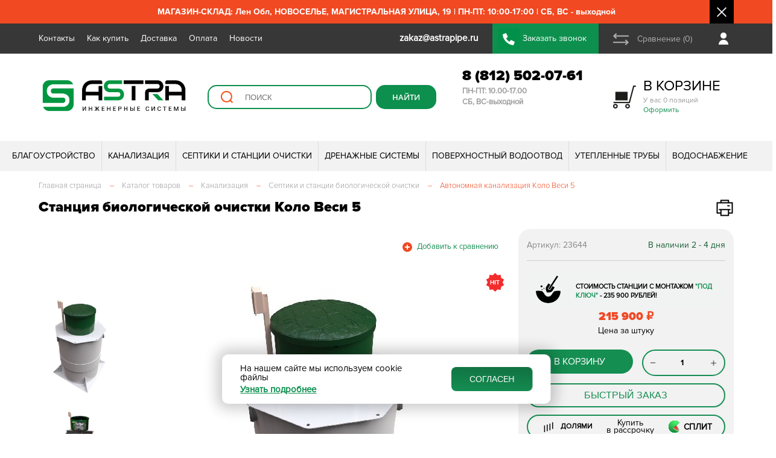

--- FILE ---
content_type: text/html; charset=UTF-8
request_url: https://astrapipe.ru/catalog/lokalnye_ochistnye_sooruzheniya_los/avtonomnaya_kanalizatsiya_kolo_vesi_5_item/
body_size: 93526
content:
<!DOCTYPE html>
<html lang="ru">
	<head>
			
					<meta name="viewport" content="width=device-width, user-scalable=no, initial-scale=1.0, maximum-scale=1.0, minimum-scale=1.0">
				
		<title>Станция биологической очистки Коло Веси 5</title>
		
		<meta name="yandex-verification" content="6bde484d1499971b" />
		
		<script src="/local/templates/s1/js/jquery.js"></script>
		<script src="https://api-maps.yandex.ru/2.1/?lang=ru_RU&coordorder=longlat&apikey=3b0a728c-f3e2-43f2-bdb1-7a1e819f3330&suggest_apikey=8e9d16b7-c9ea-4301-be95-d18de2dcef9a" type="text/javascript"></script>
		
		<meta http-equiv="Content-Type" content="text/html; charset=UTF-8" />
<meta name="keywords" content="Автономная канализация Коло Веси 5" />
<meta name="description" content="Автономная канализация Коло Веси 5" />
<link rel="canonical" href="https://astrapipe.ru/catalog/lokalnye_ochistnye_sooruzheniya_los/avtonomnaya_kanalizatsiya_kolo_vesi_5_item/" />
<link href="/bitrix/js/intranet/intranet-common.css?166382740066709" type="text/css"  rel="stylesheet" />
<link href="/bitrix/js/ui/design-tokens/air/dist/air-design-tokens.css?1753291059113422" type="text/css"  rel="stylesheet" />
<link href="/bitrix/js/ui/design-tokens/dist/ui.design-tokens.css?171916835626358" type="text/css"  rel="stylesheet" />
<link href="/bitrix/js/ui/fonts/opensans/ui.font.opensans.css?16638273722555" type="text/css"  rel="stylesheet" />
<link href="/bitrix/js/main/popup/dist/main.popup.bundle.css?175329097231694" type="text/css"  rel="stylesheet" />
<link href="/bitrix/js/ui/switcher/dist/ui.switcher.bundle.css?17532909967550" type="text/css"  rel="stylesheet" />
<link href="/bitrix/js/ui/cnt/ui.cnt.css?17532909965220" type="text/css"  rel="stylesheet" />
<link href="/bitrix/js/ui/cnt/dist/cnt.bundle.css?17532910596343" type="text/css"  rel="stylesheet" />
<link href="/bitrix/js/ui/icon-set/icon-base.css?17532909961830" type="text/css"  rel="stylesheet" />
<link href="/bitrix/js/ui/icon-set/outline/style.css?175329099691990" type="text/css"  rel="stylesheet" />
<link href="/bitrix/js/ui/icon-set/main/style.css?175329099680627" type="text/css"  rel="stylesheet" />
<link href="/bitrix/js/ui/buttons/dist/ui.buttons.bundle.css?175329105976396" type="text/css"  rel="stylesheet" />
<link href="/bitrix/js/ui/system/menu/dist/menu.bundle.css?17532910597813" type="text/css"  rel="stylesheet" />
<link href="/bitrix/js/ui/notification/ui.notification.css?16638273722071" type="text/css"  rel="stylesheet" />
<link href="/bitrix/js/ui/hint/ui.hint.css?17254747582182" type="text/css"  rel="stylesheet" />
<link href="/bitrix/js/ui/vue3/components/rich-menu/dist/rich-menu.bundle.css?17532909969467" type="text/css"  rel="stylesheet" />
<link href="/bitrix/js/ui/avatar/dist/avatar.bundle.css?17532910808702" type="text/css"  rel="stylesheet" />
<link href="/bitrix/js/intranet/user/mini-profile/dist/user-mini-profile.bundle.css?175329104632074" type="text/css"  rel="stylesheet" />
<link href="/bitrix/js/ui/tooltip/dist/tooltip.bundle.css?175329099616489" type="text/css"  rel="stylesheet" />
<link href="/bitrix/js/main/core/css/core_tooltip.css?15973508308811" type="text/css"  rel="stylesheet" />
<link href="/bitrix/css/main/bootstrap.css?1597350832141508" type="text/css"  rel="stylesheet" />
<link href="/bitrix/css/main/themes/blue/style.css?1597350832386" type="text/css"  rel="stylesheet" />
<link href="/local/templates/s1/components/bitrix/catalog/catalog/style.css?17479466501299" type="text/css"  rel="stylesheet" />
<link href="/local/templates/s1/components/bitrix/catalog/catalog/bitrix/catalog.element/.default/style.css?168425319941839" type="text/css"  rel="stylesheet" />
<link href="/local/templates/s1/components/bitrix/catalog.top/other_products/section/style.css?15973508063779" type="text/css"  rel="stylesheet" />
<link href="/local/templates/s1/components/bitrix/catalog.top/other_products/section/themes/blue/style.css?1597350806821" type="text/css"  rel="stylesheet" />
<link href="/local/templates/s1/components/bitrix/catalog/catalog/bitrix/catalog.element/.default/themes/blue/style.css?15973508061509" type="text/css"  rel="stylesheet" />
<link href="/local/templates/s1/components/astra/buyoneclick/.default/styles.css?164214047312783" type="text/css"  rel="stylesheet" />
<link href="/local/templates/s1/components/bitrix/news.line/top_messages/style.css?159735080636" type="text/css"  data-template-style="true"  rel="stylesheet" />
<link href="/local/templates/s1/components/bitrix/catalog.compare.list/top_compare_link/style.css?15973508061265" type="text/css"  data-template-style="true"  rel="stylesheet" />
<link href="/local/templates/s1/components/bitrix/sale.basket.basket.line/adapt_cart_link/style.css?15973508063775" type="text/css"  data-template-style="true"  rel="stylesheet" />
<link href="/local/templates/s1/components/bitrix/search.suggest.input/top_sugest/style.css?1597350806501" type="text/css"  data-template-style="true"  rel="stylesheet" />
<link href="/local/templates/s1/components/bitrix/sale.basket.basket.line/top_cart/style.css?15973508063775" type="text/css"  data-template-style="true"  rel="stylesheet" />
<link href="/local/templates/s1/components/bitrix/menu/top_menu_multylevel/style.css?15973508064414" type="text/css"  data-template-style="true"  rel="stylesheet" />
<link href="/local/templates/s1/components/bitrix/menu/footer_menu/style.css?1597350806581" type="text/css"  data-template-style="true"  rel="stylesheet" />
<link href="/local/templates/s1/components/bitrix/menu/adapt_footer_menu/style.css?1597350806581" type="text/css"  data-template-style="true"  rel="stylesheet" />
<link href="/local/templates/s1/css/index_slide_blocks.css?176011531418982" type="text/css"  data-template-style="true"  rel="stylesheet" />
<link href="/local/templates/s1/css/swiper-bundle.min.css?163730406815562" type="text/css"  data-template-style="true"  rel="stylesheet" />
<link href="/local/templates/s1/css/product_item.css?173288054333034" type="text/css"  data-template-style="true"  rel="stylesheet" />
<link href="/local/templates/s1/css/adapt_menu.css?15973508064280" type="text/css"  data-template-style="true"  rel="stylesheet" />
<link href="/local/templates/s1/css/custom.css?17525117355555" type="text/css"  data-template-style="true"  rel="stylesheet" />
<link href="/local/templates/s1/components/astra/news.line/.default/style.css?159735080636" type="text/css"  data-template-style="true"  rel="stylesheet" />
<link href="/local/templates/s1/components/niges/cookiesaccept/.default/style.css?17515542152729" type="text/css"  data-template-style="true"  rel="stylesheet" />
<link href="/local/templates/s1/styles.css?176304958276413" type="text/css"  data-template-style="true"  rel="stylesheet" />
<script>if(!window.BX)window.BX={};if(!window.BX.message)window.BX.message=function(mess){if(typeof mess==='object'){for(let i in mess) {BX.message[i]=mess[i];} return true;}};</script>
<script>(window.BX||top.BX).message({"JS_CORE_LOADING":"Загрузка...","JS_CORE_NO_DATA":"- Нет данных -","JS_CORE_WINDOW_CLOSE":"Закрыть","JS_CORE_WINDOW_EXPAND":"Развернуть","JS_CORE_WINDOW_NARROW":"Свернуть в окно","JS_CORE_WINDOW_SAVE":"Сохранить","JS_CORE_WINDOW_CANCEL":"Отменить","JS_CORE_WINDOW_CONTINUE":"Продолжить","JS_CORE_H":"ч","JS_CORE_M":"м","JS_CORE_S":"с","JSADM_AI_HIDE_EXTRA":"Скрыть лишние","JSADM_AI_ALL_NOTIF":"Показать все","JSADM_AUTH_REQ":"Требуется авторизация!","JS_CORE_WINDOW_AUTH":"Войти","JS_CORE_IMAGE_FULL":"Полный размер"});</script>

<script src="/bitrix/js/main/core/core.js?1753291022512406"></script>

<script>BX.Runtime.registerExtension({"name":"main.core","namespace":"BX","loaded":true});</script>
<script>BX.setJSList(["\/bitrix\/js\/main\/core\/core_ajax.js","\/bitrix\/js\/main\/core\/core_promise.js","\/bitrix\/js\/main\/polyfill\/promise\/js\/promise.js","\/bitrix\/js\/main\/loadext\/loadext.js","\/bitrix\/js\/main\/loadext\/extension.js","\/bitrix\/js\/main\/polyfill\/promise\/js\/promise.js","\/bitrix\/js\/main\/polyfill\/find\/js\/find.js","\/bitrix\/js\/main\/polyfill\/includes\/js\/includes.js","\/bitrix\/js\/main\/polyfill\/matches\/js\/matches.js","\/bitrix\/js\/ui\/polyfill\/closest\/js\/closest.js","\/bitrix\/js\/main\/polyfill\/fill\/main.polyfill.fill.js","\/bitrix\/js\/main\/polyfill\/find\/js\/find.js","\/bitrix\/js\/main\/polyfill\/matches\/js\/matches.js","\/bitrix\/js\/main\/polyfill\/core\/dist\/polyfill.bundle.js","\/bitrix\/js\/main\/core\/core.js","\/bitrix\/js\/main\/polyfill\/intersectionobserver\/js\/intersectionobserver.js","\/bitrix\/js\/main\/lazyload\/dist\/lazyload.bundle.js","\/bitrix\/js\/main\/polyfill\/core\/dist\/polyfill.bundle.js","\/bitrix\/js\/main\/parambag\/dist\/parambag.bundle.js"]);
</script>
<script>BX.Runtime.registerExtension({"name":"pull.protobuf","namespace":"BX","loaded":true});</script>
<script>BX.Runtime.registerExtension({"name":"rest.client","namespace":"window","loaded":true});</script>
<script>(window.BX||top.BX).message({"pull_server_enabled":"Y","pull_config_timestamp":1753290954,"shared_worker_allowed":"Y","pull_guest_mode":"N","pull_guest_user_id":0,"pull_worker_mtime":1753290865});(window.BX||top.BX).message({"PULL_OLD_REVISION":"Для продолжения корректной работы с сайтом необходимо перезагрузить страницу."});</script>
<script>BX.Runtime.registerExtension({"name":"pull.client","namespace":"BX","loaded":true});</script>
<script>BX.Runtime.registerExtension({"name":"pull","namespace":"window","loaded":true});</script>
<script>BX.Runtime.registerExtension({"name":"ui.design-tokens.air","namespace":"window","loaded":true});</script>
<script>BX.Runtime.registerExtension({"name":"ui.icon-set.api.core","namespace":"BX.UI.IconSet","loaded":true});</script>
<script>BX.Runtime.registerExtension({"name":"intranet.design-tokens.bitrix24","namespace":"window","loaded":true});</script>
<script>BX.Runtime.registerExtension({"name":"ui.design-tokens","namespace":"window","loaded":true});</script>
<script>BX.Runtime.registerExtension({"name":"ui.fonts.opensans","namespace":"window","loaded":true});</script>
<script>BX.Runtime.registerExtension({"name":"main.popup","namespace":"BX.Main","loaded":true});</script>
<script>(window.BX||top.BX).message({"UI_SWITCHER_ON":"вкл","UI_SWITCHER_OFF":"выкл"});(window.BX||top.BX).message({"UI_SWITCHER_ON":"вкл","UI_SWITCHER_OFF":"выкл"});</script>
<script>BX.Runtime.registerExtension({"name":"ui.switcher","namespace":"BX.UI","loaded":true});</script>
<script>BX.Runtime.registerExtension({"name":"ui.cnt","namespace":"BX.UI","loaded":true});</script>
<script>BX.Runtime.registerExtension({"name":"ui.icon-set","namespace":"window","loaded":true});</script>
<script>BX.Runtime.registerExtension({"name":"ui.icon-set.outline","namespace":"window","loaded":true});</script>
<script>BX.Runtime.registerExtension({"name":"ui.icon-set.main","namespace":"window","loaded":true});</script>
<script>(window.BX||top.BX).message({"UI_BUTTONS_SAVE_BTN_TEXT":"Сохранить","UI_BUTTONS_CREATE_BTN_TEXT":"Создать","UI_BUTTONS_ADD_BTN_TEXT":"Добавить","UI_BUTTONS_SEND_BTN_TEXT":"Отправить","UI_BUTTONS_CANCEL_BTN_TEXT":"Отменить","UI_BUTTONS_CLOSE_BTN_TEXT":"Закрыть","UI_BUTTONS_APPLY_BTN_TEXT":"Применить"});</script>
<script>BX.Runtime.registerExtension({"name":"ui.buttons","namespace":"BX.UI","loaded":true});</script>
<script>BX.Runtime.registerExtension({"name":"ui.vue3.components.button","namespace":"BX.Vue3.Components","loaded":true});</script>
<script>BX.Runtime.registerExtension({"name":"ui.vue3.bitrixvue","namespace":"BX.Vue3","loaded":true});</script>
<script>BX.Runtime.registerExtension({"name":"ui.vue3","namespace":"BX.Vue3","loaded":true});</script>
<script type="extension/settings" data-extension="humanresources.company-structure.public">{"url":"\/hr\/structure\/"}</script>
<script>BX.Runtime.registerExtension({"name":"humanresources.company-structure.public","namespace":"BX.Humanresources.CompanyStructure","loaded":true});</script>
<script>BX.Runtime.registerExtension({"name":"ui.system.menu","namespace":"BX.UI.System","loaded":true});</script>
<script>BX.Runtime.registerExtension({"name":"ui.vue3.components.menu","namespace":"BX.UI.Vue3.Components","loaded":true});</script>
<script>(window.BX||top.BX).message({"AMPM_MODE":false});(window.BX||top.BX).message({"MONTH_1":"Январь","MONTH_2":"Февраль","MONTH_3":"Март","MONTH_4":"Апрель","MONTH_5":"Май","MONTH_6":"Июнь","MONTH_7":"Июль","MONTH_8":"Август","MONTH_9":"Сентябрь","MONTH_10":"Октябрь","MONTH_11":"Ноябрь","MONTH_12":"Декабрь","MONTH_1_S":"января","MONTH_2_S":"февраля","MONTH_3_S":"марта","MONTH_4_S":"апреля","MONTH_5_S":"мая","MONTH_6_S":"июня","MONTH_7_S":"июля","MONTH_8_S":"августа","MONTH_9_S":"сентября","MONTH_10_S":"октября","MONTH_11_S":"ноября","MONTH_12_S":"декабря","MON_1":"янв","MON_2":"фев","MON_3":"мар","MON_4":"апр","MON_5":"мая","MON_6":"июн","MON_7":"июл","MON_8":"авг","MON_9":"сен","MON_10":"окт","MON_11":"ноя","MON_12":"дек","DAY_OF_WEEK_0":"Воскресенье","DAY_OF_WEEK_1":"Понедельник","DAY_OF_WEEK_2":"Вторник","DAY_OF_WEEK_3":"Среда","DAY_OF_WEEK_4":"Четверг","DAY_OF_WEEK_5":"Пятница","DAY_OF_WEEK_6":"Суббота","DOW_0":"Вс","DOW_1":"Пн","DOW_2":"Вт","DOW_3":"Ср","DOW_4":"Чт","DOW_5":"Пт","DOW_6":"Сб","FD_SECOND_AGO_0":"#VALUE# секунд назад","FD_SECOND_AGO_1":"#VALUE# секунду назад","FD_SECOND_AGO_10_20":"#VALUE# секунд назад","FD_SECOND_AGO_MOD_1":"#VALUE# секунду назад","FD_SECOND_AGO_MOD_2_4":"#VALUE# секунды назад","FD_SECOND_AGO_MOD_OTHER":"#VALUE# секунд назад","FD_SECOND_DIFF_0":"#VALUE# секунд","FD_SECOND_DIFF_1":"#VALUE# секунда","FD_SECOND_DIFF_10_20":"#VALUE# секунд","FD_SECOND_DIFF_MOD_1":"#VALUE# секунда","FD_SECOND_DIFF_MOD_2_4":"#VALUE# секунды","FD_SECOND_DIFF_MOD_OTHER":"#VALUE# секунд","FD_SECOND_SHORT":"#VALUE#с","FD_MINUTE_AGO_0":"#VALUE# минут назад","FD_MINUTE_AGO_1":"#VALUE# минуту назад","FD_MINUTE_AGO_10_20":"#VALUE# минут назад","FD_MINUTE_AGO_MOD_1":"#VALUE# минуту назад","FD_MINUTE_AGO_MOD_2_4":"#VALUE# минуты назад","FD_MINUTE_AGO_MOD_OTHER":"#VALUE# минут назад","FD_MINUTE_DIFF_0":"#VALUE# минут","FD_MINUTE_DIFF_1":"#VALUE# минута","FD_MINUTE_DIFF_10_20":"#VALUE# минут","FD_MINUTE_DIFF_MOD_1":"#VALUE# минута","FD_MINUTE_DIFF_MOD_2_4":"#VALUE# минуты","FD_MINUTE_DIFF_MOD_OTHER":"#VALUE# минут","FD_MINUTE_0":"#VALUE# минут","FD_MINUTE_1":"#VALUE# минуту","FD_MINUTE_10_20":"#VALUE# минут","FD_MINUTE_MOD_1":"#VALUE# минуту","FD_MINUTE_MOD_2_4":"#VALUE# минуты","FD_MINUTE_MOD_OTHER":"#VALUE# минут","FD_MINUTE_SHORT":"#VALUE#мин","FD_HOUR_AGO_0":"#VALUE# часов назад","FD_HOUR_AGO_1":"#VALUE# час назад","FD_HOUR_AGO_10_20":"#VALUE# часов назад","FD_HOUR_AGO_MOD_1":"#VALUE# час назад","FD_HOUR_AGO_MOD_2_4":"#VALUE# часа назад","FD_HOUR_AGO_MOD_OTHER":"#VALUE# часов назад","FD_HOUR_DIFF_0":"#VALUE# часов","FD_HOUR_DIFF_1":"#VALUE# час","FD_HOUR_DIFF_10_20":"#VALUE# часов","FD_HOUR_DIFF_MOD_1":"#VALUE# час","FD_HOUR_DIFF_MOD_2_4":"#VALUE# часа","FD_HOUR_DIFF_MOD_OTHER":"#VALUE# часов","FD_HOUR_SHORT":"#VALUE#ч","FD_YESTERDAY":"вчера","FD_TODAY":"сегодня","FD_TOMORROW":"завтра","FD_DAY_AGO_0":"#VALUE# дней назад","FD_DAY_AGO_1":"#VALUE# день назад","FD_DAY_AGO_10_20":"#VALUE# дней назад","FD_DAY_AGO_MOD_1":"#VALUE# день назад","FD_DAY_AGO_MOD_2_4":"#VALUE# дня назад","FD_DAY_AGO_MOD_OTHER":"#VALUE# дней назад","FD_DAY_DIFF_0":"#VALUE# дней","FD_DAY_DIFF_1":"#VALUE# день","FD_DAY_DIFF_10_20":"#VALUE# дней","FD_DAY_DIFF_MOD_1":"#VALUE# день","FD_DAY_DIFF_MOD_2_4":"#VALUE# дня","FD_DAY_DIFF_MOD_OTHER":"#VALUE# дней","FD_DAY_AT_TIME":"#DAY# в #TIME#","FD_DAY_SHORT":"#VALUE#д","FD_MONTH_AGO_0":"#VALUE# месяцев назад","FD_MONTH_AGO_1":"#VALUE# месяц назад","FD_MONTH_AGO_10_20":"#VALUE# месяцев назад","FD_MONTH_AGO_MOD_1":"#VALUE# месяц назад","FD_MONTH_AGO_MOD_2_4":"#VALUE# месяца назад","FD_MONTH_AGO_MOD_OTHER":"#VALUE# месяцев назад","FD_MONTH_DIFF_0":"#VALUE# месяцев","FD_MONTH_DIFF_1":"#VALUE# месяц","FD_MONTH_DIFF_10_20":"#VALUE# месяцев","FD_MONTH_DIFF_MOD_1":"#VALUE# месяц","FD_MONTH_DIFF_MOD_2_4":"#VALUE# месяца","FD_MONTH_DIFF_MOD_OTHER":"#VALUE# месяцев","FD_MONTH_SHORT":"#VALUE#мес","FD_YEARS_AGO_0":"#VALUE# лет назад","FD_YEARS_AGO_1":"#VALUE# год назад","FD_YEARS_AGO_10_20":"#VALUE# лет назад","FD_YEARS_AGO_MOD_1":"#VALUE# год назад","FD_YEARS_AGO_MOD_2_4":"#VALUE# года назад","FD_YEARS_AGO_MOD_OTHER":"#VALUE# лет назад","FD_YEARS_DIFF_0":"#VALUE# лет","FD_YEARS_DIFF_1":"#VALUE# год","FD_YEARS_DIFF_10_20":"#VALUE# лет","FD_YEARS_DIFF_MOD_1":"#VALUE# год","FD_YEARS_DIFF_MOD_2_4":"#VALUE# года","FD_YEARS_DIFF_MOD_OTHER":"#VALUE# лет","FD_YEARS_SHORT_0":"#VALUE#л","FD_YEARS_SHORT_1":"#VALUE#г","FD_YEARS_SHORT_10_20":"#VALUE#л","FD_YEARS_SHORT_MOD_1":"#VALUE#г","FD_YEARS_SHORT_MOD_2_4":"#VALUE#г","FD_YEARS_SHORT_MOD_OTHER":"#VALUE#л","CAL_BUTTON":"Выбрать","CAL_TIME_SET":"Установить время","CAL_TIME":"Время","FD_LAST_SEEN_TOMORROW":"завтра в #TIME#","FD_LAST_SEEN_NOW":"только что","FD_LAST_SEEN_TODAY":"сегодня в #TIME#","FD_LAST_SEEN_YESTERDAY":"вчера в #TIME#","FD_LAST_SEEN_MORE_YEAR":"более года назад","FD_UNIT_ORDER":"Y m d H i s","FD_SEPARATOR":"\u0026#32;","FD_SEPARATOR_SHORT":"\u0026#32;"});</script>
<script type="extension/settings" data-extension="main.date">{"formats":{"FORMAT_DATE":"DD.MM.YYYY","FORMAT_DATETIME":"DD.MM.YYYY HH:MI:SS","SHORT_DATE_FORMAT":"d.m.Y","MEDIUM_DATE_FORMAT":"j M Y","LONG_DATE_FORMAT":"j F Y","DAY_MONTH_FORMAT":"j F","DAY_SHORT_MONTH_FORMAT":"j M","SHORT_DAY_OF_WEEK_MONTH_FORMAT":"D, j F","SHORT_DAY_OF_WEEK_SHORT_MONTH_FORMAT":"D, j M","DAY_OF_WEEK_MONTH_FORMAT":"l, j F","FULL_DATE_FORMAT":"l, j F  Y","SHORT_TIME_FORMAT":"H:i","LONG_TIME_FORMAT":"H:i:s"}}</script>
<script>BX.Runtime.registerExtension({"name":"main.date","namespace":"BX.Main","loaded":true});</script>
<script>BX.Runtime.registerExtension({"name":"im.v2.lib.date-formatter","namespace":"BX.Messenger.v2.Lib","loaded":true});</script>
<script>BX.Runtime.registerExtension({"name":"imopenlines.v2.const","namespace":"BX.OpenLines.v2.Const","loaded":true});</script>
<script>BX.Runtime.registerExtension({"name":"im.v2.const","namespace":"BX.Messenger.v2.Const","loaded":true});</script>
<script>(window.BX||top.BX).message({"IM_STATUS_ONLINE":"Онлайн","IM_STATUS_BOT":"Чат-бот","IM_STATUS_NETWORK_MSGVER_1":"Битрикс24 Network","IM_STATUS_OFFLINE":"Не в сети","IM_STATUS_BREAK":"Перерыв","IM_STATUS_AWAY":"Отсутствую","IM_STATUS_AWAY_TITLE":"Отсутствует #TIME#","IM_STATUS_DND":"Не беспокоить","IM_STATUS_MOBILE":"Онлайн, с телефона","IM_STATUS_NA":"Недоступен","IM_STATUS_GUEST":"Недоступен","IM_STATUS_LINES-ONLINE":"Пользователь Открытых линий","IM_STATUS_VACATION":"В отпуске","IM_STATUS_VACATION_TITLE":"В отпуске до #DATE#","IM_STATUS_TEXT_ONLINE":"Онлайн","IM_STATUS_TEXT_OFFLINE":"Офлайн","IM_STATUS_TEXT_MOBILE-ONLINE":"Онлайн, с телефона","IM_STATUS_TEXT_AWAY":"Отсутствую","IM_STATUS_TEXT_IDLE":"Отсутствую","IM_STATUS_TEXT_DND":"Не беспокоить","IM_STATUS_TEXT_BREAK":"Перерыв","IM_LAST_SEEN_M":"#POSITION#. Заходил #LAST_SEEN#","IM_LAST_SEEN_F":"#POSITION#. Заходила #LAST_SEEN#","IM_LAST_SEEN_SHORT_M":"Заходил #LAST_SEEN#","IM_LAST_SEEN_SHORT_F":"Заходила #LAST_SEEN#","IM_UTILS_FILE_SIZE_BYTE":"байт","IM_UTILS_FILE_SIZE_KB":"Кб","IM_UTILS_FILE_SIZE_MB":"Мб","IM_UTILS_FILE_SIZE_GB":"Гб","IM_UTILS_FILE_SIZE_TB":"Тб"});</script>
<script type="extension/settings" data-extension="im.v2.lib.utils">{"limitOnline":1440,"pathToUserCalendar":"\/company\/personal\/user\/#user_id#\/calendar\/"}</script>
<script>BX.Runtime.registerExtension({"name":"im.v2.lib.utils","namespace":"BX.Messenger.v2.Lib","loaded":true});</script>
<script>BX.Runtime.registerExtension({"name":"im.v2.lib.logger","namespace":"BX.Messenger.v2.Lib","loaded":true});</script>
<script>(window.BX||top.BX).message({"IM_LIB_DESKTOP_API_WELCOME_PROMPT":"Десктопное приложение Битрикс24 (Версия: #VERSION#, ОС: #OS#)"});</script>
<script type="extension/settings" data-extension="im.v2.lib.desktop-api">{"isChatWindow":false,"v2":false,"isAirDesignEnabled":false}</script>
<script>BX.Runtime.registerExtension({"name":"im.v2.lib.desktop-api","namespace":"BX.Messenger.v2.Lib","loaded":true});</script>
<script type="extension/settings" data-extension="im.public">{"v2enabled":false}</script>
<script>BX.Runtime.registerExtension({"name":"im.public","namespace":"BX.Messenger.v2.Lib","loaded":true});</script>
<script>BX.Runtime.registerExtension({"name":"ui.notification","namespace":"window","loaded":true});</script>
<script>BX.Runtime.registerExtension({"name":"popup","namespace":"window","loaded":true});</script>
<script>BX.Runtime.registerExtension({"name":"ui.hint","namespace":"window","loaded":true});</script>
<script>BX.Runtime.registerExtension({"name":"ui.vue3.directives.hint","namespace":"BX.Vue3.Directives","loaded":true});</script>
<script>BX.Runtime.registerExtension({"name":"ui.vue3.components.hint","namespace":"BX.Vue3.Components","loaded":true});</script>
<script>BX.Runtime.registerExtension({"name":"ui.vue3.components.popup","namespace":"BX.UI.Vue3.Components","loaded":true});</script>
<script>BX.Runtime.registerExtension({"name":"ui.vue3.components.rich-menu","namespace":"BX.UI.Vue3.Components","loaded":true});</script>
<script>BX.Runtime.registerExtension({"name":"ui.icon-set.api.vue","namespace":"BX.UI.IconSet","loaded":true});</script>
<script>BX.Runtime.registerExtension({"name":"ui.avatar","namespace":"BX.UI","loaded":true});</script>
<script>BX.Runtime.registerExtension({"name":"ui.vue3.components.avatar","namespace":"BX.UI.Vue3.Components","loaded":true});</script>
<script>(window.BX||top.BX).message({"INTRANET_USER_MINI_PROFILE_ACTION_CHAT":"Чат","INTRANET_USER_MINI_PROFILE_ACTION_CALL_WITH_VIDEO":"Видеозвонок","INTRANET_USER_MINI_PROFILE_ACTION_CALL":"Аудиозвонок","INTRANET_USER_MINI_DETAILED_INFO_PERSONAL_MOBILE":"Мобильный телефон","INTRANET_USER_MINI_DETAILED_INFO_PHONE_INNER":"Внутренний телефон","INTRANET_USER_MINI_DETAILED_INFO_EMAIL":"E-mail","INTRANET_USER_MINI_DETAILED_INFO_HEAD":"Руководитель","INTRANET_USER_MINI_DETAILED_INFO_HEAD_MULTIPLE":"Руководители","INTRANET_USER_MINI_DETAILED_INFO_DEPARTMENT":"Отдел","INTRANET_USER_MINI_DETAILED_INFO_DEPARTMENT_MULTIPLE":"Отделы","INTRANET_USER_MINI_DETAILED_INFO_FC":"Команды","INTRANET_USER_MINI_DETAILED_INFO_FC_SINGLE":"Команда","INTRANET_USER_MINI_ERROR_STATE_TITLE":"Не удалось открыть профиль","INTRANET_USER_MINI_ERROR_STATE_DESCRIPTION":"Попробуйте обновить страницу","INTRANET_USER_MINI_ERROR_STATE_ACCESS_DENIED_TITLE":"Недостаточно прав на просмотр профиля","INTRANET_USER_MINI_ERROR_STATE_ACCESS_DENIED_DESCRIPTION":"Обратитесь к администратору вашего Битрикс24","INTRANET_USER_MINI_PROFILE_EMPLOYEES_COUNT_PLURAL_0":"#COUNT# сотрудник","INTRANET_USER_MINI_PROFILE_EMPLOYEES_COUNT_PLURAL_1":"#COUNT# сотрудника","INTRANET_USER_MINI_PROFILE_EMPLOYEES_COUNT_PLURAL_2":"#COUNT# сотрудников","INTRANET_USER_MINI_PROFILE_ACTION_CLIPBOARD_COPY_PHONE_SUCCESS":"Номер телефона успешно скопирован в буфер обмена","INTRANET_USER_MINI_PROFILE_ACTION_CLIPBOARD_COPY_PHONE_ERROR":"Ошибка при копировании номера телефона в буфер обмена","INTRANET_USER_MINI_PROFILE_USER_STATUS_ONLINE":"В сети","INTRANET_USER_MINI_PROFILE_USER_TZ_TEMPLATE":"UTC#VALUE#","INTRANET_USER_MINI_PROFILE_USER_STATUS_DND":"Не беспокоить","INTRANET_USER_MINI_PROFILE_USER_STATUS_VACATION":"В отпуске","INTRANET_USER_MINI_PROFILE_USER_STATUS_VACATION_TEMPLATE":"В отпуске до #DATE#","INTRANET_USER_MINI_PROFILE_USER_STATUS_OFFLINE":"Не в сети","INTRANET_USER_MINI_PROFILE_USER_STATUS_OFFLINE_LAST_SEEN_TEMPLATE":"Был в сети #DATE# в #TIME#","INTRANET_USER_MINI_PROFILE_USER_STATUS_FIRED":"Уволен","INTRANET_USER_MINI_PROFILE_ROLE_VISITOR":"Посетитель","INTRANET_USER_MINI_PROFILE_ROLE_INTEGRATOR":"Интегратор","INTRANET_USER_MINI_PROFILE_ROLE_EMAIL":"Почтовый пользователь","INTRANET_USER_MINI_PROFILE_ROLE_SHOP":"Пользователь магазина"});</script>
<script>BX.Runtime.registerExtension({"name":"intranet.user.mini-profile","namespace":"BX.Intranet.User","loaded":true});</script>
<script>(window.BX||top.BX).message({"MAIN_UL_TOOLBAR_MESSAGES_CHAT":"Написать сообщение","MAIN_UL_TOOLBAR_VIDEO_CALL":"Видеозвонок","MAIN_UL_TOOLBAR_BIRTHDAY":"День рождения","MAIN_UL_TOOLBAR_HONORED":"На доске почета","MAIN_UL_TOOLBAR_ABSENT":"Вне офиса"});</script>
<script>BX.Runtime.registerExtension({"name":"ui.tooltip","namespace":"BX.UI","loaded":true});</script>
<script>(window.BX||top.BX).message({"TOOLTIP_ENABLED":"Y"});</script>
<script>BX.Runtime.registerExtension({"name":"tooltip","namespace":"window","loaded":true});</script>
<script type="extension/settings" data-extension="currency.currency-core">{"region":"ru"}</script>
<script>BX.Runtime.registerExtension({"name":"currency.currency-core","namespace":"BX.Currency","loaded":true});</script>
<script>BX.Runtime.registerExtension({"name":"currency","namespace":"window","loaded":true});</script>
<script>BX.Runtime.registerExtension({"name":"fx","namespace":"window","loaded":true});</script>
<script>(window.BX||top.BX).message({"LANGUAGE_ID":"ru","FORMAT_DATE":"DD.MM.YYYY","FORMAT_DATETIME":"DD.MM.YYYY HH:MI:SS","COOKIE_PREFIX":"BITRIX_SM","SERVER_TZ_OFFSET":"10800","UTF_MODE":"Y","SITE_ID":"s1","SITE_DIR":"\/","USER_ID":"","SERVER_TIME":1769761039,"USER_TZ_OFFSET":0,"USER_TZ_AUTO":"Y","bitrix_sessid":"13524f3b9e6cfd792f2fddc30913ddaa"});</script>


<script src="https://yastatic.net/s3/passport-sdk/autofill/v1/sdk-suggest-with-polyfills-latest.js"></script>
<script src="/bitrix/js/pull/protobuf/protobuf.js?1598256546274055"></script>
<script src="/bitrix/js/pull/protobuf/model.js?159825654670928"></script>
<script src="/bitrix/js/rest/client/rest.client.js?162219039217414"></script>
<script src="/bitrix/js/pull/client/pull.client.js?175329086583861"></script>
<script src="/bitrix/js/ui/icon-set/api/core/dist/ui.icon-set.core.bundle.js?175329099640793"></script>
<script src="/bitrix/js/main/popup/dist/main.popup.bundle.js?1753291019119074"></script>
<script src="/bitrix/js/ui/switcher/dist/ui.switcher.bundle.js?175329099614161"></script>
<script src="/bitrix/js/ui/cnt/dist/cnt.bundle.js?175329105916741"></script>
<script src="/bitrix/js/ui/buttons/dist/ui.buttons.bundle.js?175329108391578"></script>
<script src="/bitrix/js/ui/vue3/components/button/dist/button.bundle.js?17532910598747"></script>
<script src="/bitrix/js/ui/vue3/bitrixvue/dist/bitrixvue.bundle.js?175329071031881"></script>
<script src="/bitrix/js/ui/vue3/vue/prod/dist/vue.bundle.js?1753290706166899"></script>
<script src="/bitrix/js/humanresources/company-structure/public/dist/public.bundle.js?17532910512572"></script>
<script src="/bitrix/js/ui/system/menu/dist/menu.bundle.js?175329105938201"></script>
<script src="/bitrix/js/ui/vue3/components/menu/dist/menu.bundle.js?17532909961424"></script>
<script src="/bitrix/js/main/date/main.date.js?175329092962683"></script>
<script src="/bitrix/js/im/v2/lib/date-formatter/dist/date-formatter.bundle.js?17191682418021"></script>
<script src="/bitrix/js/imopenlines/v2/const/dist/const.bundle.js?17532908101742"></script>
<script src="/bitrix/js/im/v2/const/dist/registry.bundle.js?175329105631548"></script>
<script src="/bitrix/js/im/v2/lib/utils/dist/utils.bundle.js?175329105547611"></script>
<script src="/bitrix/js/im/v2/lib/logger/dist/logger.bundle.js?17191682417297"></script>
<script src="/bitrix/js/im/v2/lib/desktop-api/dist/desktop-api.bundle.js?175329107323334"></script>
<script src="/bitrix/js/im/public/dist/public.bundle.js?175329105519342"></script>
<script src="/bitrix/js/ui/notification/ui.notification.balloon.js?171916810017935"></script>
<script src="/bitrix/js/ui/notification/ui.notification.stack.js?17532908828731"></script>
<script src="/bitrix/js/ui/notification/ui.notification.center.js?16365331845546"></script>
<script src="/bitrix/js/ui/hint/ui.hint.js?17532908209808"></script>
<script src="/bitrix/js/ui/vue3/directives/hint/dist/hint.bundle.js?17532910803579"></script>
<script src="/bitrix/js/ui/vue3/components/hint/dist/hint.bundle.js?17532909941096"></script>
<script src="/bitrix/js/ui/vue3/components/popup/dist/popup.bundle.js?17532909966004"></script>
<script src="/bitrix/js/ui/vue3/components/rich-menu/dist/rich-menu.bundle.js?17532908823625"></script>
<script src="/bitrix/js/ui/icon-set/api/vue/dist/ui.icon-set.vue.bundle.js?17532909961706"></script>
<script src="/bitrix/js/ui/avatar/dist/avatar.bundle.js?175329099655554"></script>
<script src="/bitrix/js/ui/vue3/components/avatar/dist/avatar.bundle.js?17532909961906"></script>
<script src="/bitrix/js/intranet/user/mini-profile/dist/user-mini-profile.bundle.js?175329104669149"></script>
<script src="/bitrix/js/ui/tooltip/dist/tooltip.bundle.js?175329099619173"></script>
<script src="/bitrix/js/main/core/core_tooltip.js?171916817815634"></script>
<script src="/bitrix/js/currency/currency-core/dist/currency-core.bundle.js?17191686518800"></script>
<script src="/bitrix/js/currency/core_currency.js?17191686511181"></script>
<script src="/bitrix/js/main/core/core_fx.js?159735083016888"></script>
<script>window.addEventListener("load", function(event) {let tokenPageOrigin = "https://astrapipe.ru:443/yandexid/oauth.php";let oauthQueryParams = {client_id: "b1a863faa21d4ed7bf5d7ef5fdb01f77", response_type: "token",redirect_uri: "https://astrapipe.ru:443/yandexid/oauth.php"};function authorizationUser(o){console.log(o);let t="/yandexid/auth.php";fetch(t=t+"?action=ajax_authorization_user&access_token="+o,{method:"GET",headers:{"Content-Type":"application/json"}}).then(o=>o.json()).then(o=>{console.log(o),!1==o.error&&(window.location.href="/")}).catch(o=>console.log("error",o))}let suggestParams = {"view":"button","parentId":"yandex-login","buttonView":"additional","buttonTheme":"dark","buttonSize":"m","buttonBorderRadius":"4"};window.YaAuthSuggest.init(oauthQueryParams,tokenPageOrigin,suggestParams).then(function(n){return n.handler()}).then(function(n){authorizationUser(n.access_token),console.log("Сообщение с токеном: ",n)}).catch(function(n){console.log("Что-то пошло не так: ",n)});})</script>
<script>
					(function () {
						"use strict";

						var counter = function ()
						{
							var cookie = (function (name) {
								var parts = ("; " + document.cookie).split("; " + name + "=");
								if (parts.length == 2) {
									try {return JSON.parse(decodeURIComponent(parts.pop().split(";").shift()));}
									catch (e) {}
								}
							})("BITRIX_CONVERSION_CONTEXT_s1");

							if (cookie && cookie.EXPIRE >= BX.message("SERVER_TIME"))
								return;

							var request = new XMLHttpRequest();
							request.open("POST", "/bitrix/tools/conversion/ajax_counter.php", true);
							request.setRequestHeader("Content-type", "application/x-www-form-urlencoded");
							request.send(
								"SITE_ID="+encodeURIComponent("s1")+
								"&sessid="+encodeURIComponent(BX.bitrix_sessid())+
								"&HTTP_REFERER="+encodeURIComponent(document.referrer)
							);
						};

						if (window.frameRequestStart === true)
							BX.addCustomEvent("onFrameDataReceived", counter);
						else
							BX.ready(counter);
					})();
				</script>
	<script type="text/javascript">
		jQuery(function ($) {
			$.fn.apiBuyoneclick({
				arParams: {"BIND_USER":"Y","COMPOSITE_FRAME_MODE":"A","COMPOSITE_FRAME_TYPE":"AUTO","DELIVERY_SERVICE":"2","IBLOCK_FIELD":[],"IBLOCK_ID":"6","IBLOCK_TYPE":"catalog","LOCATION_ID":"85","MESS_ERROR_FIELD":"Поле \u0022#FIELD#\u0022 обязательное","MESS_SUCCESS_INFO":"Заказ №#ORDER_ID# от #ORDER_DATE# принят для исполнения.\u003Cbr\u003E\n\t\tМы перезвоним Вам в ближайшее время для уточнения деталей заказа.\u003Cbr\u003E\n\t\tЕсли заказ оформлен в нерабочее время, мы свяжемся с Вами  \u003Cspan class=\u0027nowrap\u0027\u003Eпосле\u0026nbsp;10-00.\u003C\/span\u003E","MESS_SUCCESS_TITLE":"Спасибо! Ваш заказ принят!","MODAL_FOOTER":"","MODAL_HEADER":"БЫСТРЫЙ ЗАКАЗ","MODAL_TEXT_AFTER":"Нажимая на кнопку «Оформить заказ», вы даете согласие на обработку \u003Ca target=\u0022_blank\u0022 href=\u0022\/about\/policy\/\u0022\u003Eзперсональных данных\u003C\/a\u003E.","MODAL_TEXT_BEFORE":"Оставьте, пожалуйста, свои контактные данные.\u003Cbr \/\u003E\n\t\tНаши менеджеры свяжутся с вами для уточнения деталей заказа.","MODAL_TEXT_BUTTON":"Оформить заказ","PAY_SYSTEM":"2","PERSON_TYPE":"1","REDIRECT_PAGE":"","SHOW_COMMENT":"Y","SHOW_QUANTITY":"Y","USE_JQUERY":"N","COMPONENT_TEMPLATE":".default","SHOW_FIELDS":["1","2"],"REQ_FIELDS":["1","2"],"USE_RECAPTCHA":"Y","RECAPTCHA_KEY":"6Ld321MUAAAAAD_jn_j-79BkIT9XiGGjc8Y-0V1i","RECAPTCHA_SECRET":"6Ld321MUAAAAAIMKjbJ-gCWihEVPyfCsTC-3DAw_","CACHE_TYPE":"A","SITE_ID":"s1","QUANTITY":1,"WEIGHT_KOEF":"1","WEIGHT_UNIT":"г"}			});
		});
	</script>

<script type="text/javascript">
if (window == window.top) {
	document.addEventListener("DOMContentLoaded", function() {
		var div = document.createElement("div"); div.innerHTML = ' <div id="nca-cookiesaccept-line" class="nca-cookiesaccept-line style-6 "> <div id="nca-nca-position-left"id="nca-bar" class="nca-bar nca-style- nca-animation-none nca-position-left"> <div class="nca-cookiesaccept-line-text"><p>На нашем сайте мы используем cookie файлы</p> <p><a class="linkCookieShort" href="javascript:Void(0);" target="_blank">Узнать подробнее</a></p> </div> <div><button type="button" id="nca-cookiesaccept-line-accept-btn" class="linkCookieShort" >Согласен</button></div> </div> </div> ';
		document.body.appendChild(div);
	});
}
function ncaCookieAcceptBtn(){ 
	var alertWindow = document.getElementById("nca-cookiesaccept-line"); alertWindow.remove();
	var cookie_string = "NCA_COOKIE_ACCEPT_1" + "=" + escape("Y"); 
	var expires = new Date((new Date).getTime() + (1000 * 60 * 60 * 24 * 1500)); 
	cookie_string += "; expires=" + expires.toUTCString(); 
	cookie_string += "; path=" + escape ("/"); 
	document.cookie = cookie_string; 	
}
function ncaCookieAcceptCheck(){
	var closeCookieValue = "N"; 
	var value = "; " + document.cookie;
	var parts = value.split("; " + "NCA_COOKIE_ACCEPT_1" + "=");
	if (parts.length == 2) { 
		closeCookieValue = parts.pop().split(";").shift(); 
	}
	if(closeCookieValue != "Y") { 
		/*document.head.insertAdjacentHTML("beforeend", "<style>#nca-cookiesaccept-line {display:flex}</style>")*/
	} else { 
		document.head.insertAdjacentHTML("beforeend", "<style>#nca-cookiesaccept-line {display:none}</style>")
	}
}
ncaCookieAcceptCheck();
</script>
 <style> .nca-cookiesaccept-line { box-sizing: border-box !important; margin: 0 !important; border: none !important; width: 100% !important; min-height: 10px !important; max-height: 250px !important; display: block; clear: both !important; padding: 15px !important; position: fixed; bottom: 0px !important; opacity: 1; transform: translateY(0%); z-index: 9999999; } .nca-cookiesaccept-line > div { display: flex; align-items: center; } .nca-cookiesaccept-line > div > div { padding-left: 5%; padding-right: 5%; } .nca-cookiesaccept-line a { color: inherit; text-decoration:underline; } @media screen and (max-width:767px) { .nca-cookiesaccept-line > div > div { padding-left: 1%; padding-right: 1%; } } </style> 



<script src="/local/templates/s1/components/bitrix/menu/sidr_adapt_menu/script.js?1673348334136"></script>
<script src="/local/templates/s1/components/bitrix/news.line/top_messages/script.js?1597350806190"></script>
<script src="/local/templates/s1/components/bitrix/catalog.compare.list/top_compare_link/script.js?15973508063239"></script>
<script src="/local/templates/s1/components/bitrix/sale.basket.basket.line/adapt_cart_link/script.js?15973508065335"></script>
<script src="/local/templates/s1/components/bitrix/search.suggest.input/top_sugest/script.js?159735080612503"></script>
<script src="/local/templates/s1/components/bitrix/sale.basket.basket.line/top_cart/script.js?15973508065335"></script>
<script src="/local/templates/s1/components/bitrix/menu/top_menu_multylevel/script.js?1733492508470"></script>
<script src="/local/templates/s1/js/hammer.js?159735080620771"></script>
<script src="/local/templates/s1/js/jquery.matchHeight.js?159735080611492"></script>
<script src="/local/templates/s1/js/jquery.fadeslider.js?15973508065937"></script>
<script src="/local/templates/s1/js/jquery.ul_slider.js?16681600353380"></script>
<script src="/local/templates/s1/js/jquery.tabs.js?16403328391743"></script>
<script src="/local/templates/s1/js/jquery.cookie.js?15973508061966"></script>
<script src="/local/templates/s1/js/jquery.maskedinput.js?159735080610426"></script>
<script src="/local/templates/s1/js/jquery.popup.js?16432783763540"></script>
<script src="/local/templates/s1/js/jquery.slideable_menu.js?15973508062370"></script>
<script src="/local/templates/s1/js/jquery.sidr.min.js?159735080616488"></script>
<script src="/local/templates/s1/js/jquery.adapt-menu.js?16436929792814"></script>
<script src="/local/templates/s1/js/site.js?175156804425299"></script>
<script src="/local/templates/s1/js/swiper-bundle.min.js?1637304666135574"></script>
<script src="/local/templates/s1/js/index.js?175673812411430"></script>
<script src="/local/templates/s1/components/bitrix/catalog/catalog/bitrix/catalog.element/.default/script.js?1742925402100280"></script>
<script src="/local/templates/s1/components/bitrix/catalog.item/.default/script.js?174913462166425"></script>
<script src="/local/templates/s1/components/bitrix/catalog.top/other_products/section/script.js?15973508065324"></script>
<script src="/local/templates/s1/components/astra/buyoneclick/.default/init.js?16902742126693"></script>

		<meta name="og:site_name" content="Интернет-магазин astrapipe.ru" />
		<meta name="og:type" content="website" />
		<meta name="og:locale" content="ru_RU" />
		<meta name="og:image" content="https://astrapipe.ru/upload/iblock/486/486b8904fb1b81e6410e2c7ba21963ff.jpg" />
	
					<link href="/local/templates/s1/css/adapt.css?v=41111" rel="stylesheet">
				
		<link rel="icon" href="/favicon.ico" type="image/x-icon">
		<link href="https://fonts.googleapis.com/css?family=Open+Sans" rel="stylesheet"> 

		<link rel="stylesheet" href="https://use.fontawesome.com/releases/v5.4.1/css/all.css" integrity="sha384-5sAR7xN1Nv6T6+dT2mhtzEpVJvfS3NScPQTrOxhwjIuvcA67KV2R5Jz6kr4abQsz" crossorigin="anonymous">
		<link rel="canonical" href="https://astrapipe.ru/catalog/lokalnye_ochistnye_sooruzheniya_los/avtonomnaya_kanalizatsiya_kolo_vesi_5_item/"/>
		
		<script src='https://www.google.com/recaptcha/api.js'></script>
				
	</head>
	
	<body>
				
				
		
	<div id="sidr" class="sidr-menu hidden">
			<ul id="sidr_ul">
				
					
					
													<li><a href="/catalog/drenazh/" class="root-item" key="Благоустройство">Благоустройство</a>
								<ul class="root-item">
						
					
					
				
					
					
													<li><a href="/catalog/drenazhnye_truby/" class="parent" key="Дренажные трубы">Дренажные трубы</a>
								<ul>
						
					
					
				
					
					
						
															<li><a href="/catalog/drenazhnye_truby/product-is-truba/drenazhnaya_truba-is-v_filtre/"  key="С перфорацией в фильтре">С перфорацией в фильтре</a></li>
							
						
					
					
				
					
					
						
															<li><a href="/catalog/drenazhnye_truby/product-is-truba/drenazhnaya_truba-is-s_perforaciei/"  key="С перфорацией">С перфорацией</a></li>
							
						
					
					
				
					
					
						
															<li><a href="/catalog/drenazhnye_truby/product-is-truba/drenazhnaya_truba-is-bez_perforacii/"  key="Без перфорации">Без перфорации</a></li>
							
						
					
					
				
											</ul></li>					
					
													<li><a href="/catalog/truby_v_kanavu_na_zaezd_k_uchastku/" class="parent" key="Трубы в канаву на заезд">Трубы в канаву на заезд</a>
								<ul>
						
					
					
				
					
					
						
															<li><a href="/catalog/truby_v_kanavu_na_zaezd_k_uchastku/sn-is-sn8/"  key="SN8 (грузовые авто)">SN8 (грузовые авто)</a></li>
							
						
					
					
				
					
					
						
															<li><a href="/catalog/truby_v_kanavu_na_zaezd_k_uchastku/sn-is-sn6/"  key="SN6 (лекговые авто)">SN6 (лекговые авто)</a></li>
							
						
					
					
				
					
					
						
															<li><a href="/catalog/truby_v_kanavu_na_zaezd_k_uchastku/sn-is-sn4/"  key="SN4 (в дренажную канаву)">SN4 (в дренажную канаву)</a></li>
							
						
					
					
				
											</ul></li>					
					
						
															<li><a href="/catalog/drenazhnye_truby/tip_drenazha-is-softrock/"  key="Дренаж без щебня">Дренаж без щебня</a></li>
							
						
					
					
				
					
					
						
															<li><a href="/catalog/geotekstil/"  key="Геотекстиль">Геотекстиль</a></li>
							
						
					
					
				
					
					
						
															<li><a href="/catalog/drenazhnye_kolodtsy/kolodec-is-drenazhniy/"  key="Колодцы дренажные">Колодцы дренажные</a></li>
							
						
					
					
				
					
					
						
															<li><a href="/catalog/perforirovannye_truby_bolshogo_diametra/"  key="Перфорированные трубы">Перфорированные трубы</a></li>
							
						
					
					
				
					
					
						
															<li><a href="/catalog/poverkhnostnyy_vodootvod/product-is-dozhdepriemnik/"  key="Дождеприемники">Дождеприемники</a></li>
							
						
					
					
				
					
					
						
															<li><a href="/catalog/poverkhnostnyy_vodootvod/vodootvod-is-lineyniy/product-is-komplekt/"  key="Лотки водоотводные">Лотки водоотводные</a></li>
							
						
					
					
				
					
					
						
															<li><a href="/catalog/geosetki/"  key="Геосетки">Геосетки</a></li>
							
						
					
					
				
					
					
						
															<li><a href="/catalog/georeshetki/"  key="Георешетки">Георешетки</a></li>
							
						
					
					
				
					
					
						
															<li><a href="/catalog/poverkhnostnyy_vodootvod/product-is-bordur/"  key="Бордюры пластиковые">Бордюры пластиковые</a></li>
							
						
					
					
				
					
					
						
															<li><a href="/catalog/poverkhnostnyy_vodootvod/vodootvod-is-gazonnye_reshetki/product-is-reshetka/"  key="Решетки газонные">Решетки газонные</a></li>
							
						
					
					
				
					
					
						
															<li><a href="/catalog/pogreba/"  key="Погреба пластиковые">Погреба пластиковые</a></li>
							
						
					
					
				
											</ul></li>					
					
													<li><a href="/catalog/kanalizatsiya/" class="root-item" key="Канализация">Канализация</a>
								<ul class="root-item">
						
					
					
				
					
					
						
															<li><a href="/catalog/gofrirovannye_truby/"  key="Гофрированные трубы">Гофрированные трубы</a></li>
							
						
					
					
				
					
					
						
															<li><a href="/catalog/truby_i_fitingi_pvkh/"  key="Трубы  и фитинги ПВХ">Трубы  и фитинги ПВХ</a></li>
							
						
					
					
				
					
					
						
															<li><a href="/catalog/lokalnye_ochistnye_sooruzheniya_los/"  class="item-selected" key="Септики">Септики</a></li>
							
						
					
					
				
					
					
						
															<li><a href="/catalog/truby_v_kanavu_na_zaezd_k_uchastku/"  key="Трубы в канаву">Трубы в канаву</a></li>
							
						
					
					
				
					
					
						
															<li><a href="/catalog/zhirouloviteli_i_peskouloviteli/"  key="Песко- и жироуловители">Песко- и жироуловители</a></li>
							
						
					
					
				
											</ul></li>					
					
													<li><a href="/catalog/drenazh/" class="root-item" key="Дренажные системы">Дренажные системы</a>
								<ul class="root-item">
						
					
					
				
					
					
						
															<li><a href="/catalog/truby_v_kanavu_na_zaezd_k_uchastku/"  key="Трубы в канаву на заезд">Трубы в канаву на заезд</a></li>
							
						
					
					
				
					
					
						
															<li><a href="/catalog/drenazhnye_kolodtsy/"  key="Дренажные колодцы">Дренажные колодцы</a></li>
							
						
					
					
				
					
					
						
															<li><a href="/catalog/drenazhnye_truby/"  key="Дренажные трубы">Дренажные трубы</a></li>
							
						
					
					
				
					
					
						
															<li><a href="/catalog/drenazhnye_truby/tip_drenazha-is-softrock/"  key="Дренаж без щебня">Дренаж без щебня</a></li>
							
						
					
					
				
					
					
						
															<li><a href="/catalog/perforirovannye_truby_bolshogo_diametra/"  key="Перфорированные трубы">Перфорированные трубы</a></li>
							
						
					
					
				
					
					
						
															<li><a href="/catalog/drenazhnye_kolodtsy/kolodec-is-filtracionniy/"  key="Фильтрационные колодцы">Фильтрационные колодцы</a></li>
							
						
					
					
				
					
					
						
															<li><a href="/catalog/poverkhnostnyy_vodootvod/vodootvod-is-tochechniy/product-is-komplekt/"  key="Дождеприемники">Дождеприемники</a></li>
							
						
					
					
				
					
					
						
															<li><a href="/catalog/poverkhnostnyy_vodootvod/vodootvod-is-lineyniy/product-is-komplekt/"  key="Лотки водоотводные">Лотки водоотводные</a></li>
							
						
					
					
				
					
					
						
															<li><a href="/catalog/lyuki/"  key="Люки для колодцев">Люки для колодцев</a></li>
							
						
					
					
				
					
					
						
															<li><a href="/catalog/geotekstil/"  key="Геоткань дренажная">Геоткань дренажная</a></li>
							
						
					
					
				
											</ul></li>					
					
													<li><a href="/catalog/drenazh/" class="root-item" key="Геоматериалы">Геоматериалы</a>
								<ul class="root-item">
						
					
					
				
					
					
													<li><a href="/catalog/geotekstil/" class="parent" key="Геотекстиль">Геотекстиль</a>
								<ul>
						
					
					
				
					
					
						
															<li><a href="/catalog/geotekstil/plotnost-is-60gr_m2/"  key="Плотность 60 гр/м2">Плотность 60 гр/м2</a></li>
							
						
					
					
				
					
					
						
															<li><a href="/catalog/geotekstil/plotnost-is-100gr_m2/"  key="Плотность 100 гр/м2">Плотность 100 гр/м2</a></li>
							
						
					
					
				
					
					
						
															<li><a href="/catalog/geotekstil/plotnost-is-150gr_m2/"  key="Плотность 150 гр/м2">Плотность 150 гр/м2</a></li>
							
						
					
					
				
					
					
						
															<li><a href="/catalog/geotekstil/plotnost-is-200gr_m2/"  key="Плотность 200 гр/м2">Плотность 200 гр/м2</a></li>
							
						
					
					
				
					
					
						
															<li><a href="/catalog/geotekstil/plotnost-is-250gr_m2/"  key="Плотность 250 гр/м2">Плотность 250 гр/м2</a></li>
							
						
					
					
				
					
					
						
															<li><a href="/catalog/geotekstil/plotnost-is-300gr_m2/"  key="Плотность 300 гр/м2">Плотность 300 гр/м2</a></li>
							
						
					
					
				
					
					
						
															<li><a href="/catalog/geotekstil/plotnost-is-350gr_m2/"  key="Плотность 350 гр/м2">Плотность 350 гр/м2</a></li>
							
						
					
					
				
					
					
						
															<li><a href="/catalog/geotekstil/plotnost-is-400gr_m2/"  key="Плотность 400 гр/м2">Плотность 400 гр/м2</a></li>
							
						
					
					
				
					
					
						
															<li><a href="/catalog/geotekstil/plotnost-is-450gr_m2/"  key="Плотность 450 гр/м2">Плотность 450 гр/м2</a></li>
							
						
					
					
				
					
					
						
															<li><a href="/catalog/geotekstil/plotnost-is-500gr_m2/"  key="Плотность 500 гр/м2">Плотность 500 гр/м2</a></li>
							
						
					
					
				
					
					
						
															<li><a href="/catalog/geotekstil/plotnost-is-600gr_m2/"  key="Плотность 600 гр/м2">Плотность 600 гр/м2</a></li>
							
						
					
					
				
											</ul></li>					
					
						
															<li><a href="/catalog/georeshetki/"  key="Георешетки">Георешетки</a></li>
							
						
					
					
				
					
					
						
															<li><a href="/catalog/geosetki/"  key="Геосетки">Геосетки</a></li>
							
						
					
					
				
					
					
						
															<li><a href="/catalog/poverkhnostnyy_vodootvod/vodootvod-is-gazonnye_reshetki/product-is-reshetka/"  key="Газонные решетки">Газонные решетки</a></li>
							
						
					
					
				
					
					
						
															<li><a href="/catalog/poverkhnostnyy_vodootvod/product-is-bordur/"  key="Садовые бордюры">Садовые бордюры</a></li>
							
						
					
					
				
											</ul></li>					
					
													<li><a href="/catalog/lokalnye_ochistnye_sooruzheniya_los/" class="root-item-selected" key="Септики и ЛОС">Септики и ЛОС</a>
								<ul class="root-item">
						
					
					
				
					
					
						
															<li><a href="/catalog/lokalnye_ochistnye_sooruzheniya_los/tip_septika-is-stanciya"  key="Станции очистки">Станции очистки</a></li>
							
						
					
					
				
					
					
						
															<li><a href="/catalog/lokalnye_ochistnye_sooruzheniya_los/tip_septika-is-energozavisimiy/"  key="Энергонезависимые септики">Энергонезависимые септики</a></li>
							
						
					
					
				
					
					
						
															<li><a href="/catalog/lokalnye_ochistnye_sooruzheniya_los/tip_septika-is-energozavisimiy/material-is-stekloplastik/"  key="Стеклопластиковые септики">Стеклопластиковые септики</a></li>
							
						
					
					
				
					
					
						
															<li><a href="/catalog/lokalnye_ochistnye_sooruzheniya_los/tip_septika-is-nakopiteli/"  key="Накопительные септики (емкости)">Накопительные септики (емкости)</a></li>
							
						
					
					
				
					
					
						
															<li><a href="/catalog/lokalnye_ochistnye_sooruzheniya_los/kolichestvo_ludei-is-3chel/"  key="Септики на 3 человека">Септики на 3 человека</a></li>
							
						
					
					
				
					
					
						
															<li><a href="/catalog/lokalnye_ochistnye_sooruzheniya_los/kolichestvo_ludei-is-4chel/"  key="Септики на 4 человека">Септики на 4 человека</a></li>
							
						
					
					
				
					
					
						
															<li><a href="/catalog/lokalnye_ochistnye_sooruzheniya_los/kolichestvo_ludei-is-5chel/"  key="Септики на 5 человек">Септики на 5 человек</a></li>
							
						
					
					
				
					
					
						
															<li><a href="/catalog/lokalnye_ochistnye_sooruzheniya_los/kolichestvo_ludei-is-6chel/"  key="Септики на 6 человек">Септики на 6 человек</a></li>
							
						
					
					
				
					
					
						
															<li><a href="/catalog/komplektuyushchie_k_septikam/"  key="Комплектующие к септикам">Комплектующие к септикам</a></li>
							
						
					
					
				
											</ul></li>					
					
													<li><a href="/catalog/vodosnabzhenie_i_gazosnabzhenie/" class="root-item" key="Водоснабжение">Водоснабжение</a>
								<ul class="root-item">
						
					
					
				
					
					
						
															<li><a href="/catalog/truby_pnd_dlya_vodosnabzheniya/"  key="Трубы ПНД для воды">Трубы ПНД для воды</a></li>
							
						
					
					
				
					
					
						
															<li><a href="/catalog/fitingi_pnd/"  key="Соединители для ПНД труб">Соединители для ПНД труб</a></li>
							
						
					
					
				
					
					
						
															<li><a href="/catalog/gibkie_uteplennye_truby/gibkaya_truba-is-s_kabelem/"  key="Трубы с греющим кабелем">Трубы с греющим кабелем</a></li>
							
						
					
					
				
					
					
						
															<li><a href="/catalog/plastikovye_nakopitelnye_emkosti/"  key="Баки, емкости для воды">Баки, емкости для воды</a></li>
							
						
					
					
				
					
					
						
															<li><a href="/catalog/kessony_dlya_skvazhin/"  key="Кессоны для скважин">Кессоны для скважин</a></li>
							
						
					
					
				
					
					
						
															<li><a href="/catalog/lyuki/product-is-konus_lyuk/"  key="Люки для ж/б колодцев">Люки для ж/б колодцев</a></li>
							
						
					
					
				
					
					
						
															<li><a href="/catalog/elektromuftovye_svarochnye_apparaty/"  key="Сварочные аппараты">Сварочные аппараты</a></li>
							
						
					
					
				
											</ul></li>					
					
													<li><a href="/catalog/otoplenie/" class="root-item" key="Отопление и ГВС">Отопление и ГВС</a>
								<ul class="root-item">
						
					
					
				
					
					
						
															<li><a href="/catalog/gibkie_uteplennye_truby/gibkaya_truba-is-s_kabelem/"  key="С греющим кабелем">С греющим кабелем</a></li>
							
						
					
					
				
					
					
						
															<li><a href="/catalog/gibkie_uteplennye_truby/gibkaya_truba-is-2/"  key="С двумя трубами">С двумя трубами</a></li>
							
						
					
					
				
					
					
						
															<li><a href="/catalog/gibkie_uteplennye_truby/gibkaya_truba-is-4/"  key="С четырьмя трубами">С четырьмя трубами</a></li>
							
						
					
					
				
					
					
						
															<li><a href="/catalog/gibkie_uteplennye_truby/gibkaya_truba-is-1/"  key="С одной трубой">С одной трубой</a></li>
							
						
					
					
				
					
					
						
															<li><a href="/catalog/gibkie_uteplennye_truby/gibkaya_truba-is-s_kanalom/"  key="С кожух-каналом">С кожух-каналом</a></li>
							
						
					
					
				
					
					
						
															<li><a href="/catalog/fitingi_dlya_uteplennykh_trub/"  key="Соединители для гибких труб">Соединители для гибких труб</a></li>
							
						
					
					
				
											</ul></li>					
					
													<li><a href="/catalog/zashchita_kabelya/" class="root-item" key="Защита кабеля">Защита кабеля</a>
								<ul class="root-item">
						
					
					
				
					
					
						
															<li><a href="/catalog/gofrirovannye_truby_dlya_zashchity_kabelya/"  key="Трубы для защиты кабеля">Трубы для защиты кабеля</a></li>
							
						
					
					
				
					
					
						
															<li><a href="/catalog/kabelnye_kolodtsy/"  key="Кабельные колодцы связи">Кабельные колодцы связи</a></li>
							
						
					
					
				
											</ul></li>					
					
						
															<li><a href="/customers/contacts/" class="root-item" key="Контакты">Контакты</a></li>
							
						
					
					
				
					
					
						
															<li><a href="/customers/delivery/" class="root-item" key="Доставка">Доставка</a></li>
							
						
					
					
				
					
					
						
															<li><a href="/customers/" class="root-item" key="Как купить">Как купить</a></li>
							
						
					
					
				
					
					
						
															<li><a href="/catalog/compare/" class="root-item" key="Сравнение товаров">Сравнение товаров</a></li>
							
						
					
					
				
				
				</ul>
	</div>
	
		
		<div class="page_wrapper" id="page_wrapper">
			
	<div class="top-messages" id="top-messages">
		<div class="page_container">
																МАГАЗИН-СКЛАД: Лен Обл, НОВОСЕЛЬЕ, МАГИСТРАЛЬНАЯ УЛИЦА, 19 | ПН-ПТ: 10:00-17:00 | СБ, ВС - выходной										
			<div class="close-message" id="close-message"></div>
		</div>
	</div>
		
			<div class="content_wrapper">
				<header class="header">
					<div class="top_top_line">
						<div class="page_container">
							<div class="left_side">
								<a class="adapt_menu_toggler" id="adapt_menu_toggler" href="#sidr">Меню</a>
							
								
	<div class="menu">
		<ul>

												<li><a href="/customers/contacts/">Контакты</a></li>
								
												<li><a href="/customers/">Как купить</a></li>
								
												<li><a href="/customers/delivery/">Доставка</a></li>
								
												<li><a href="/customers/pay/">Оплата</a></li>
								
												<li><a href="/shop/news/">Новости</a></li>
								
												<li><a href=""></a></li>
								
												<li><a href=""></a></li>
								
												<li><a href=""></a></li>
								
			
		</ul>
	</div>
							</div>

							<div class="right_side">
								<a href="mailto:zakaz@astrapipe.ru" class="top-email-link">
									<span class="t">zakaz@astrapipe.ru</span>
									<span class="i"><i class="fa fa-envelope-square" aria-hidden="true"></i></span>
								</a>
								<a href="/_inc/ajax_modals/callmeback.php" class="popup_link request-call-button">Заказать звонок</a>
								
									<span class="top_compare noa">Сравнение (0)</span>
  

<script>
	var totalCompared = 0;
</script>								
																								
<style>
	
#iframe {
	height: 44px;
}

#yandex-login {
	margin: 30px 0;
}

</style>

<div class="top_top_auth">
			<a href="/auth/" class="personal" id="top_auth_link" >Вход/Регистрация</a>
		
		<div class="top_auth_form" id="top_auth_form_container"  style="display: none; width: 325px; ">
			<div class="close" id="top_auth_close"></div>
			<div class="t" id="top_auth_t">ВХОД/РЕГИСТРАЦИЯ</div>
			
			<div id="yandex-login" style="height: 44px;">Идет загрузка...</div>
			
		</div>
	</div>
										
								
<script>
	var bx_basketFKauiI = new BitrixSmallCart;
</script>

<div id="bx_basketFKauiI" class="adapt-pane-link bx-opener">
	<!--'start_frame_cache_bx_basketFKauiI'-->
<div class="bx_small_cart">
			<span class="noa">
		
		<i class="icon fas fa-shopping-cart">
												<span class="qnt">0</span>
									</i>
		
			</span>
	</div><!--'end_frame_cache_bx_basketFKauiI'--></div>

<script type="text/javascript">
	bx_basketFKauiI.siteId       = 's1';
	bx_basketFKauiI.cartId       = 'bx_basketFKauiI';
	bx_basketFKauiI.ajaxPath     = '/bitrix/components/bitrix/sale.basket.basket.line/ajax.php';
	bx_basketFKauiI.templateName = 'adapt_cart_link';
	bx_basketFKauiI.arParams     =  {'HIDE_ON_BASKET_PAGES':'N','PATH_TO_AUTHORIZE':'/auth/','PATH_TO_BASKET':'/personal/cart/','PATH_TO_ORDER':'/personal/order/','PATH_TO_PERSONAL':'/personal/','PATH_TO_PROFILE':'/personal/','PATH_TO_REGISTER':'/auth/','POSITION_FIXED':'N','SHOW_AUTHOR':'N','SHOW_EMPTY_VALUES':'Y','SHOW_NUM_PRODUCTS':'Y','SHOW_PERSONAL_LINK':'N','SHOW_PRODUCTS':'N','SHOW_TOTAL_PRICE':'N','COMPONENT_TEMPLATE':'top_cart','CACHE_TYPE':'A','SHOW_REGISTRATION':'N','SHOW_DELAY':'Y','SHOW_NOTAVAIL':'Y','SHOW_IMAGE':'Y','SHOW_PRICE':'Y','SHOW_SUMMARY':'Y','POSITION_VERTICAL':'top','POSITION_HORIZONTAL':'right','MAX_IMAGE_SIZE':'70','AJAX':'N','~HIDE_ON_BASKET_PAGES':'N','~PATH_TO_AUTHORIZE':'/auth/','~PATH_TO_BASKET':'/personal/cart/','~PATH_TO_ORDER':'/personal/order/','~PATH_TO_PERSONAL':'/personal/','~PATH_TO_PROFILE':'/personal/','~PATH_TO_REGISTER':'/auth/','~POSITION_FIXED':'N','~SHOW_AUTHOR':'N','~SHOW_EMPTY_VALUES':'Y','~SHOW_NUM_PRODUCTS':'Y','~SHOW_PERSONAL_LINK':'N','~SHOW_PRODUCTS':'N','~SHOW_TOTAL_PRICE':'N','~COMPONENT_TEMPLATE':'top_cart','~CACHE_TYPE':'A','~SHOW_REGISTRATION':'N','~SHOW_DELAY':'Y','~SHOW_NOTAVAIL':'Y','~SHOW_IMAGE':'Y','~SHOW_PRICE':'Y','~SHOW_SUMMARY':'Y','~POSITION_VERTICAL':'top','~POSITION_HORIZONTAL':'right','~MAX_IMAGE_SIZE':'70','~AJAX':'N','cartId':'bx_basketFKauiI'}; // TODO \Bitrix\Main\Web\Json::encode
	bx_basketFKauiI.closeMessage = 'Скрыть';
	bx_basketFKauiI.openMessage  = 'Раскрыть';
	bx_basketFKauiI.activate();
</script>							</div>
						
							<div class="clear"></div>
						</div>
					</div>
					
					<div class="top_middle_line">
						<div class="page_container">
							<div class="top_middle_line_container">
								<div class="cell _logo">
									<a href="/" class="top_logo">
										<img src="/local/templates/s1/img/non_svg/astra_logo.png">
									</a> 
								</div>
								<div class="cell _search">
									<div class="top_search top_search_inline">
										<div class="search-form">
	<form action="/search/">
		<table border="0" cellspacing="0" cellpadding="2" align="center" width="100%">
			<tr>
				<td align="center" style="position: relative;">
					
<script>
	BX.ready(function(){
		var input = BX("qplSKIW");
		if (input)
			new JsSuggest(input, 'pe:10,md5:,site:s1');
	});
</script>


<input
			size="15"
		name="q"
	id="qplSKIW"
	class="search-suggest"
	type="text"
	value=""
	placeholder="ПОИСК"
	autocomplete="off"
/>

<IFRAME style="width:0px; height:0px; border: 0px; display: none;" src="javascript:''" name="qplSKIW_div_frame" id="qplSKIW_div_frame" 
></IFRAME>
					<div class="close_btn">
						<svg xmlns="http://www.w3.org/2000/svg" style="vertical-align: -0.125em;" width="1em" height="1em" preserveAspectRatio="xMidYMid meet" viewBox="0 0 16 16"><path fill="currentColor" fill-rule="evenodd" d="m7.116 8l-4.558 4.558l.884.884L8 8.884l4.558 4.558l.884-.884L8.884 8l4.558-4.558l-.884-.884L8 7.116L3.442 2.558l-.884.884L7.116 8z" clip-rule="evenodd"/></svg>
					</div>

				</td>
				
				<td align="right" width="100px" class="search_btn_tr"><input name="s" type="submit" value="Найти" /></td>
			</tr>
		</table>
	</form>
</div>
										
										<!--span class="stay-at-home">
											#оставайтесь дома
										</span-->
									</div>
								</div>
								<div class="cell _phone">
									<div class="top_phone" id="header-phone-1">
										<div class="phone">
											
	8 (812) 502-07-61<br>	
										</div>
										<div class="adress">
											
	<b>ПН-ПТ: 10.00-17.00<br>
 СБ, ВС-выходной<br>
 <br>
 </b><br>	
										</div>
									</div>
								</div>
								<div class="cell _cart" id="top_cart">
									
<script>
	var bx_basketT0kNhm = new BitrixSmallCart;
</script>

<div id="bx_basketT0kNhm" class="bx-basket bx-opener">
	<!--'start_frame_cache_bx_basketT0kNhm'--><div class="bx-hdr-profile">
		
	<a href="/personal/cart/" class="bx-basket-block">
					<div class="fa-shopping-cart-title">В корзине</div>
				
		У вас 0 позиций				
		<div class="fa-shopping-cart-order">Оформить</div>
		
			</a>
</div><!--'end_frame_cache_bx_basketT0kNhm'--></div>

<script type="text/javascript">
	bx_basketT0kNhm.siteId       = 's1';
	bx_basketT0kNhm.cartId       = 'bx_basketT0kNhm';
	bx_basketT0kNhm.ajaxPath     = '/bitrix/components/bitrix/sale.basket.basket.line/ajax.php';
	bx_basketT0kNhm.templateName = 'top_cart';
	bx_basketT0kNhm.arParams     =  {'HIDE_ON_BASKET_PAGES':'N','PATH_TO_AUTHORIZE':'/auth/','PATH_TO_BASKET':'/personal/cart/','PATH_TO_ORDER':'/personal/order/','PATH_TO_PERSONAL':'/personal/','PATH_TO_PROFILE':'/personal/','PATH_TO_REGISTER':'/auth/','POSITION_FIXED':'N','SHOW_AUTHOR':'N','SHOW_EMPTY_VALUES':'Y','SHOW_NUM_PRODUCTS':'Y','SHOW_PERSONAL_LINK':'N','SHOW_PRODUCTS':'N','SHOW_TOTAL_PRICE':'N','COMPONENT_TEMPLATE':'top_cart','CACHE_TYPE':'A','SHOW_REGISTRATION':'N','SHOW_DELAY':'Y','SHOW_NOTAVAIL':'Y','SHOW_IMAGE':'Y','SHOW_PRICE':'Y','SHOW_SUMMARY':'Y','POSITION_VERTICAL':'top','POSITION_HORIZONTAL':'right','MAX_IMAGE_SIZE':'70','AJAX':'N','~HIDE_ON_BASKET_PAGES':'N','~PATH_TO_AUTHORIZE':'/auth/','~PATH_TO_BASKET':'/personal/cart/','~PATH_TO_ORDER':'/personal/order/','~PATH_TO_PERSONAL':'/personal/','~PATH_TO_PROFILE':'/personal/','~PATH_TO_REGISTER':'/auth/','~POSITION_FIXED':'N','~SHOW_AUTHOR':'N','~SHOW_EMPTY_VALUES':'Y','~SHOW_NUM_PRODUCTS':'Y','~SHOW_PERSONAL_LINK':'N','~SHOW_PRODUCTS':'N','~SHOW_TOTAL_PRICE':'N','~COMPONENT_TEMPLATE':'top_cart','~CACHE_TYPE':'A','~SHOW_REGISTRATION':'N','~SHOW_DELAY':'Y','~SHOW_NOTAVAIL':'Y','~SHOW_IMAGE':'Y','~SHOW_PRICE':'Y','~SHOW_SUMMARY':'Y','~POSITION_VERTICAL':'top','~POSITION_HORIZONTAL':'right','~MAX_IMAGE_SIZE':'70','~AJAX':'N','cartId':'bx_basketT0kNhm'}; // TODO \Bitrix\Main\Web\Json::encode
	bx_basketT0kNhm.closeMessage = 'Скрыть';
	bx_basketT0kNhm.openMessage  = 'Раскрыть';
	bx_basketT0kNhm.activate();
</script>								</div>
							</div>
						</div>
					</div>

					<div class="top_bottom_line">

							
	<div class="top_menu">
		<div class="page_container">
			<!--div class="prev"></div>
			<div class="next"></div-->
		
			<ul id="top_menu">

			
				
				
											<li><a href="/catalog/drenazh/" class="root-item">БЛАГОУСТРОЙСТВО</a>
						
						<div class="sub_menu has_product"><div class="__page_container">
															<div class="sub_menu_product">
									<div class="product-item-face">
										<div class="product-item-face-preview">
																							<a href="/catalog/gofrirovannye_truby/truba_fd_pe_sn6_340_300_6m_s_rastrubom_item/" style="background-image: url(/upload/resize_cache/iblock/8f8/q91rbc4ayu2e2iwzrqo6vaqxjquw8r52/400_400_1/0_315.jpg);"></a>
																					</div>

										<div class="product-item-face-name">
											 Труба ПЭ sn6  340/300 6м с раструбом										</div>
										
																					<div class="product-item-face-price">
												7 500 <i class="fa">&#8381;</i> 
											
																							</div>
																				
																					<div class="product-item-face-link">
												<a href="/catalog/gofrirovannye_truby/truba_fd_pe_sn6_340_300_6m_s_rastrubom_item/">
													Подробнее												</a>
											</div>
																			</div>
								
								</div>
								
														
							<ul>
					
				
				
			
				
				
											<li ><a href="/catalog/drenazh/" class="parent">ДРЕНАЖНЫЕ СИСТЕМЫ</a>
							<ul>
					
				
				
			
				
				
					
													<li ><a href="/catalog/drenazhnye_truby/">Трубы дренажные</a></li>
						
					
				
				
			
				
				
					
													<li ><a href="/catalog/perforirovannye_truby_bolshogo_diametra/">Перфорированные трубы</a></li>
						
					
				
				
			
				
				
					
													<li ><a href="/catalog/drenazhnye_kolodtsy/kolodec-is-drenazhniy/">Колодцы дренажные</a></li>
						
					
				
				
			
				
				
					
													<li ><a href="/catalog/geotekstil/">Геотекстиль</a></li>
						
					
				
				
			
				
				
					
													<li ><a href="/catalog/poverkhnostnyy_vodootvod/product-is-bordur/">Бордюры пластиковые</a></li>
						
					
				
				
			
				
				
					
													<li ><a href="/catalog/poverkhnostnyy_vodootvod/product-is-dozhdepriemnik/">Дождеприемники</a></li>
						
					
				
				
			
				
				
					
													<li ><a href="/catalog/poverkhnostnyy_vodootvod/vodootvod-is-gazonnye_reshetki/product-is-reshetka/">Решетки газонные</a></li>
						
					
				
				
			
				
				
					
													<li ><a href="/catalog/geosetki/">Геосетки</a></li>
						
					
				
				
			
				
				
					
													<li ><a href="/catalog/georeshetki/">Георешетки</a></li>
						
					
				
				
			
																						</ul></li>															
				
											<li ><a href="/catalog/truby_v_kanavu_na_zaezd_k_uchastku/" class="parent">ТРУБЫ В КАНАВУ</a>
							<ul>
					
				
				
			
				
				
					
													<li ><a href="/catalog/truby_v_kanavu_na_zaezd_k_uchastku/sn-is-sn4/">Трубы в канаву SN4</a></li>
						
					
				
				
			
				
				
					
													<li ><a href="/catalog/truby_v_kanavu_na_zaezd_k_uchastku/sn-is-sn6/">Трубы на заезд SN6</a></li>
						
					
				
				
			
				
				
					
													<li ><a href="/catalog/truby_v_kanavu_na_zaezd_k_uchastku/sn-is-sn8/">Трубы на заезд SN8</a></li>
						
					
				
				
			
																						</ul></li>															
				
											<li ><a href="/catalog/vodosnabzhenie_i_gazosnabzhenie/" class="parent">ВОДОСНАБЖЕНИЕ</a>
							<ul>
					
				
				
			
				
				
					
													<li ><a href="/catalog/truby_pnd_dlya_vodosnabzheniya/">Трубы водопроводные</a></li>
						
					
				
				
			
				
				
					
													<li ><a href="/catalog/plastikovye_nakopitelnye_emkosti/">Емкости (баки) для воды</a></li>
						
					
				
				
			
				
				
					
													<li ><a href="/catalog/gibkie_uteplennye_truby/">Трубы в утеплителе</a></li>
						
					
				
				
			
				
				
					
													<li ><a href="/catalog/gibkie_uteplennye_truby/gibkaya_truba-is-s_kabelem/">Трубы с греющим кабелем</a></li>
						
					
				
				
			
				
				
					
													<li ><a href="/catalog/kessony_dlya_skvazhin/">Кессоны для скважины</a></li>
						
					
				
				
			
				
				
					
													<li ><a href="/catalog/lyuki/">Люки для колодцев</a></li>
						
					
				
				
			
																						</ul></li>															
				
											<li ><a href="/catalog/pogreba/" class="parent">ПОГРЕБА</a>
							<ul>
					
				
				
			
				
				
					
													<li ><a href="/catalog/pogreba/vendor-is-tingard/">Погреба Tingard</a></li>
						
					
				
				
			
				
				
					
													<li ><a href="/catalog/pogreba/vendor-is-kelder/">Погреба Kelder</a></li>
						
					
				
				
			
				
				
					
													<li ><a href="/catalog/pogreba/vendor-is-topol/">Погреба Топол-Эко</a></li>
						
					
				
				
			
				
				
					
													<li ><a href="/catalog/pogreba/vendor-is-kellari/">Погреба Kellari</a></li>
						
					
				
				
			
																						</ul></li>																								</ul></div></div></li>															
				
											<li><a href="/catalog/kanalizatsiya/" class="root-item">КАНАЛИЗАЦИЯ</a>
						
						<div class="sub_menu has_product"><div class="__page_container">
															<div class="sub_menu_product">
									<div class="product-item-face">
										<div class="product-item-face-preview">
																							<a href="/catalog/gofrirovannye_truby/truba_fd_pe_sn6_340_300_6m_s_rastrubom_item/" style="background-image: url(/upload/resize_cache/iblock/8f8/q91rbc4ayu2e2iwzrqo6vaqxjquw8r52/400_400_1/0_315.jpg);"></a>
																					</div>

										<div class="product-item-face-name">
											 Труба ПЭ sn6  340/300 6м с раструбом										</div>
										
																					<div class="product-item-face-price">
												7 500 <i class="fa">&#8381;</i> 
											
																							</div>
																				
																					<div class="product-item-face-link">
												<a href="/catalog/gofrirovannye_truby/truba_fd_pe_sn6_340_300_6m_s_rastrubom_item/">
													Подробнее												</a>
											</div>
																			</div>
								
								</div>
								
														
							<ul>
					
				
				
			
				
				
											<li ><a href="/catalog/gofrirovannye_truby/" class="parent">ГОФРИРОВАННЫЕ ТРУБЫ</a>
							<ul>
					
				
				
			
				
				
					
													<li ><a href="/catalog/gofrirovannye_truby/material-is-poly/">Полиэтиленовые трубы</a></li>
						
					
				
				
			
				
				
					
													<li ><a href="/catalog/fitingi_dlya_gofrirovannykh_trub/">Фитинги для труб</a></li>
						
					
				
				
			
				
				
					
													<li ><a href="/catalog/fitingi_dlya_gofrirovannykh_trub/product-is-muftazhbi/">Муфты для прохода ЖБИ</a></li>
						
					
				
				
			
				
				
					
													<li ><a href="/catalog/gofrirovannye_truby/material-is-polipropilen/">Полипропиленовые трубы</a></li>
						
					
				
				
			
				
				
					
													<li ><a href="/catalog/gofrirovannye_truby/material-is-armirovannyy_polietilen/">Армированные трубы</a></li>
						
					
				
				
			
				
				
					
													<li ><a href="/catalog/spiralnovitye_truby/">Спиральновитые трубы</a></li>
						
					
				
				
			
				
				
					
													<li ><a href="/catalog/zhirouloviteli_i_peskouloviteli/">Жироуловители и пескоуловители</a></li>
						
					
				
				
			
																						</ul></li>															
				
											<li ><a href="/catalog/gofrirovannye_truby/" class="parent">ПРОИЗВОДИТЕЛИ</a>
							<ul>
					
				
				
			
				
				
					
													<li ><a href="/catalog/gofrirovannye_truby/vendor-is-fdplast/">Трубы FD Plast</a></li>
						
					
				
				
			
				
				
					
													<li ><a href="/catalog/gofrirovannye_truby/vendor-is-fdplastpp/">Трубы FD Plast PP</a></li>
						
					
				
				
			
				
				
					
													<li ><a href="/catalog/gofrirovannye_truby/vendor-is-ctc/">Трубы СТС</a></li>
						
					
				
				
			
				
				
					
													<li ><a href="/catalog/gofrirovannye_truby/vendor-is-atl/">Трубы ATL</a></li>
						
					
				
				
			
				
				
					
													<li ><a href="/catalog/gofrirovannye_truby/vendor-is-icaplast/">Трубы Икапласт</a></li>
						
					
				
				
			
				
				
					
													<li ><a href="/catalog/gofrirovannye_truby/vendor-is-pragma/">Трубы Pragma PipeLife</a></li>
						
					
				
				
			
				
				
					
													<li ><a href="/catalog/gofrirovannye_truby/vendor-is-prokan/">Трубы Polytron ProKan</a></li>
						
					
				
				
			
				
				
					
													<li ><a href="/catalog/gofrirovannye_truby/vendor-is-fdarm/">Трубы FD ARM</a></li>
						
					
				
				
			
																						</ul></li>															
				
											<li ><a href="/catalog/gofrirovannye_truby/" class="parent">ПО КОЛЬЦЕВОЙ ЖЕСТКОСТИ</a>
							<ul>
					
				
				
			
				
				
					
													<li ><a href="/catalog/gofrirovannye_truby/sn-is-sn4/">Трубы SN4</a></li>
						
					
				
				
			
				
				
					
													<li ><a href="/catalog/gofrirovannye_truby/sn-is-sn6/">Трубы SN6</a></li>
						
					
				
				
			
				
				
					
													<li ><a href="/catalog/gofrirovannye_truby/sn-is-sn8/">Трубы SN8</a></li>
						
					
				
				
			
				
				
					
													<li ><a href="/catalog/gofrirovannye_truby/sn-is-sn10/">Трубы SN10</a></li>
						
					
				
				
			
				
				
					
													<li ><a href="/catalog/gofrirovannye_truby/sn-is-sn12/">Трубы SN12</a></li>
						
					
				
				
			
				
				
					
													<li ><a href="/catalog/gofrirovannye_truby/sn-is-sn14/">Трубы SN14</a></li>
						
					
				
				
			
				
				
					
													<li ><a href="/catalog/gofrirovannye_truby/sn-is-sn16/">Трубы SN16</a></li>
						
					
				
				
			
																						</ul></li>															
				
											<li ><a href="/catalog/truby_i_fitingi_pvkh/" class="parent">НАРУЖНАЯ КАНАЛИЗАЦИЯ ПВХ</a>
							<ul>
					
				
				
			
				
				
					
													<li ><a href="/catalog/truby_i_fitingi_pvkh/product-is-otvod-or-troynik-or-krestovina-or-mufta-or-perehod-or-revizia-or-klapan-or-zaglushka/">Фитинги для труб ПВХ</a></li>
						
					
				
				
			
				
				
					
													<li ><a href="/catalog/truby_i_fitingi_pvkh/kolcevaya_zhestkost_pvc-is-sn4/product-is-truba/">Трубы ПВХ SN4</a></li>
						
					
				
				
			
				
				
					
													<li ><a href="/catalog/truby_i_fitingi_pvkh/kolcevaya_zhestkost_pvc-is-sn8/product-is-truba/">Трубы ПВХ SN8</a></li>
						
					
				
				
			
																						</ul></li>																								</ul></div></div></li>															
				
											<li><a href="/catalog/lokalnye_ochistnye_sooruzheniya_los/" class="root-item-selected">СЕПТИКИ И СТАНЦИИ ОЧИСТКИ</a>
						
						<div class="sub_menu "><div class="__page_container">
														
							<ul>
					
				
				
			
				
				
											<li ><a href="/catalog/lokalnye_ochistnye_sooruzheniya_los/tip_septika-is-stanciya/" class="parent">СТАНЦИИ ОЧИСТКИ</a>
							<ul>
					
				
				
			
				
				
					
													<li ><a href="/catalog/lokalnye_ochistnye_sooruzheniya_los/vendor-is-unilos/">Станции Юнилос Астра</a></li>
						
					
				
				
			
				
				
					
													<li ><a href="/catalog/lokalnye_ochistnye_sooruzheniya_los/vendor-is-topas-or-topol/">Станции Топас и Тополь</a></li>
						
					
				
				
			
				
				
					
													<li ><a href="/catalog/lokalnye_ochistnye_sooruzheniya_los/vendor-is-evrolos/">Станции Евролос</a></li>
						
					
				
				
			
				
				
					
													<li ><a href="/catalog/lokalnye_ochistnye_sooruzheniya_los/vendor-is-biodeka/">Станции Биодека</a></li>
						
					
				
				
			
				
				
					
													<li ><a href="/catalog/lokalnye_ochistnye_sooruzheniya_los/vendor-is-bio_s/">Станции БИО-С</a></li>
						
					
				
				
			
				
				
					
													<li ><a href="/catalog/lokalnye_ochistnye_sooruzheniya_los/vendor-is-optima/">Станции Оптима</a></li>
						
					
				
				
			
				
				
					
													<li ><a href="/catalog/lokalnye_ochistnye_sooruzheniya_los/vendor-is-ergobox/">Станции Эргобокс</a></li>
						
					
				
				
			
				
				
					
													<li ><a href="/catalog/lokalnye_ochistnye_sooruzheniya_los/vendor-is-zorde/">Станции Зорде</a></li>
						
					
				
				
			
																						</ul></li>															
				
											<li ><a href="/catalog/lokalnye_ochistnye_sooruzheniya_los/tip_septika-is-energozavisimiy/" class="parent">СЕПТИКИ</a>
							<ul>
					
				
				
			
				
				
					
													<li ><a href="/catalog/lokalnye_ochistnye_sooruzheniya_los/vendor-is-rostok/">Септики Росток</a></li>
						
					
				
				
			
				
				
					
													<li ><a href="/catalog/lokalnye_ochistnye_sooruzheniya_los/vendor-is-ecoplast/">Септики ЭкоПласт</a></li>
						
					
				
				
			
				
				
					
													<li ><a href="/catalog/lokalnye_ochistnye_sooruzheniya_los/vendor-is-termit/">Септики Термит</a></li>
						
					
				
				
			
				
				
					
													<li ><a href="/catalog/lokalnye_ochistnye_sooruzheniya_los/vendor-is-bioprime/">Септики Биопрайм</a></li>
						
					
				
				
			
				
				
					
													<li ><a href="/catalog/lokalnye_ochistnye_sooruzheniya_los/vendor-is-microstok/">Септики Микросток</a></li>
						
					
				
				
			
				
				
					
													<li ><a href="/catalog/lokalnye_ochistnye_sooruzheniya_los/vendor-is-greenstok/">Септики Гринсток</a></li>
						
					
				
				
			
				
				
					
													<li ><a href="/catalog/lokalnye_ochistnye_sooruzheniya_los/tip_septika-is-energozavisimiy/vendor-is-evrolos/">Септики Евролос</a></li>
						
					
				
				
			
																						</ul></li>															
				
											<li ><a href="/catalog/lokalnye_ochistnye_sooruzheniya_los/" class="parent">ПО КОЛИЧЕСТВУ ЛЮДЕЙ</a>
							<ul>
					
				
				
			
				
				
					
													<li ><a href="/catalog/lokalnye_ochistnye_sooruzheniya_los/kolichestvo_ludei-is-3chel/">Септики на 3 человека</a></li>
						
					
				
				
			
				
				
					
													<li ><a href="/catalog/lokalnye_ochistnye_sooruzheniya_los/kolichestvo_ludei-is-4chel/">Септики на 4 человека</a></li>
						
					
				
				
			
				
				
					
													<li ><a href="/catalog/lokalnye_ochistnye_sooruzheniya_los/kolichestvo_ludei-is-5chel/">Септики на 5 человек</a></li>
						
					
				
				
			
				
				
					
													<li ><a href="/catalog/lokalnye_ochistnye_sooruzheniya_los/kolichestvo_ludei-is-6chel/">Септики на 6 человек</a></li>
						
					
				
				
			
				
				
					
													<li ><a href="/catalog/lokalnye_ochistnye_sooruzheniya_los/kolichestvo_ludei-is-7chel/">Септики на 7 человек</a></li>
						
					
				
				
			
				
				
					
													<li ><a href="/catalog/lokalnye_ochistnye_sooruzheniya_los/kolichestvo_ludei-is-8chel/">Септики на 8 человек</a></li>
						
					
				
				
			
				
				
					
													<li ><a href="/catalog/lokalnye_ochistnye_sooruzheniya_los/kolichestvo_ludei-is-9chel/">Септики на 9 человек</a></li>
						
					
				
				
			
				
				
					
													<li ><a href="/catalog/lokalnye_ochistnye_sooruzheniya_los/kolichestvo_ludei-is-10chel/">Септики на 10 человек</a></li>
						
					
				
				
			
																						</ul></li>															
				
											<li ><a href="/catalog/lokalnye_ochistnye_sooruzheniya_los/" class="parent">АВТОНОМНАЯ КАНАЛИЗАЦИЯ</a>
							<ul>
					
				
				
			
				
				
					
													<li ><a href="/catalog/lokalnye_ochistnye_sooruzheniya_los/tip_septika-is-stanciya/">Станции биологической очистки</a></li>
						
					
				
				
			
				
				
					
													<li ><a href="/catalog/lokalnye_ochistnye_sooruzheniya_los/tip_septika-is-energozavisimiy/">Энергонезависимые септики</a></li>
						
					
				
				
			
				
				
					
													<li ><a href="/catalog/lokalnye_ochistnye_sooruzheniya_los/tip_septika-is-energozavisimiy/material-is-stekloplastik/">Стеклопластиковые септики</a></li>
						
					
				
				
			
				
				
					
													<li ><a href="/catalog/lokalnye_ochistnye_sooruzheniya_los/tip_septika-is-nakopiteli/">Накопительные септики (емкости)</a></li>
						
					
				
				
			
				
				
					
													<li ><a href="/catalog/lokalnye_ochistnye_sooruzheniya_los/tip_septika-is-biofiltr/">С биофильтром</a></li>
						
					
				
				
			
				
				
					
													<li ><a href="/catalog/lokalnye_ochistnye_sooruzheniya_los/tip_sbrosa-is-prinuditelniy/">Для высоких грунтовых вод</a></li>
						
					
				
				
			
																						</ul></li>																								</ul></div></div></li>															
				
											<li><a href="/catalog/drenazh/" class="root-item">ДРЕНАЖНЫЕ СИСТЕМЫ</a>
						
						<div class="sub_menu has_product"><div class="__page_container">
															<div class="sub_menu_product">
									<div class="product-item-face">
										<div class="product-item-face-preview">
																							<a href="/catalog/drenazhnye_kolodtsy/drenazhnyy_kolodets_d315_h1000_s_kryshkoy_otvody_110_mm_item/" style="background-image: url(/upload/resize_cache/iblock/3bf/dh4dhz9r21xa7qtphwg7nt11a6esn7jo/400_400_1/22496_1.jpg);"></a>
																					</div>

										<div class="product-item-face-name">
											Дренажный колодец d315 h1000 с черной крышкой (отводы 110 мм)										</div>
										
																					<div class="product-item-face-price">
												1 749 <i class="fa">&#8381;</i> 
											
																							</div>
																				
																					<div class="product-item-face-link">
												<a href="/catalog/drenazhnye_kolodtsy/drenazhnyy_kolodets_d315_h1000_s_kryshkoy_otvody_110_mm_item/">
													Подробнее												</a>
											</div>
																			</div>
								
								</div>
								
														
							<ul>
					
				
				
			
				
				
											<li ><a href="/catalog/drenazhnye_truby/" class="parent">ДРЕНАЖНЫЕ ТРУБЫ И ФИТИНГИ</a>
							<ul>
					
				
				
			
				
				
					
													<li ><a href="/catalog/drenazhnye_truby/product-is-truba/">Дренажные трубы</a></li>
						
					
				
				
			
				
				
					
													<li ><a href="/catalog/drenazhnye_truby/tip_drenazha-is-dvustenniy/">Двуслойные дренажные трубы</a></li>
						
					
				
				
			
				
				
					
													<li ><a href="/catalog/drenazhnye_truby/tip_drenazha-is-softrock/">Дренажная система без щебня</a></li>
						
					
				
				
			
				
				
					
													<li ><a href="/catalog/drenazhnye_truby/tip_drenazha-is-ploskiy/">Плоские дренажные трубы</a></li>
						
					
				
				
			
				
				
					
													<li ><a href="/catalog/perforirovannye_truby_bolshogo_diametra/">Перфорированные трубы большого диаметра</a></li>
						
					
				
				
			
				
				
					
													<li ><a href="/catalog/drenazhnye_truby/diam_truby_filtr-is-63mm/product-is-truba/">Дренажные трубы 63 мм</a></li>
						
					
				
				
			
				
				
					
													<li ><a href="/catalog/drenazhnye_truby/diam_truby_filtr-is-110mm/product-is-truba/">Дренажные трубы 110 мм</a></li>
						
					
				
				
			
				
				
					
													<li ><a href="/catalog/drenazhnye_truby/diam_truby_filtr-is-160mm/product-is-truba/">Дренажные трубы 160 мм</a></li>
						
					
				
				
			
				
				
					
													<li ><a href="/catalog/drenazhnye_truby/diam_truby_filtr-is-200mm/product-is-truba/">Дренажные трубы 200 мм</a></li>
						
					
				
				
			
				
				
					
													<li ><a href="/catalog/drenazhnye_truby/product-is-otvod-or-troynik-or-krestovina-or-mufta-or-zaglushka-or-perehod/">Фитинги для дренажных труб</a></li>
						
					
				
				
			
				
				
					
													<li ><a href="/catalog/drenazhnye_truby/product-is-truba/drenazhnaya_truba-is-v_filtre/">С перфорацией в геотекстиле</a></li>
						
					
				
				
			
				
				
					
													<li ><a href="/catalog/drenazhnye_truby/product-is-truba/drenazhnaya_truba-is-s_perforaciei/">С перфорацией</a></li>
						
					
				
				
			
				
				
					
													<li ><a href="/catalog/drenazhnye_truby/product-is-truba/drenazhnaya_truba-is-bez_perforacii/">Без перфорации</a></li>
						
					
				
				
			
																						</ul></li>															
				
											<li ><a href="/catalog/drenazhnye_kolodtsy/" class="parent">КОЛОДЦЫ ПЛАСТИКОВЫЕ</a>
							<ul>
					
				
				
			
				
				
					
													<li ><a href="/catalog/drenazhnye_kolodtsy/kolodec-is-filtracionniy/">Фильтрационные колодцы</a></li>
						
					
				
				
			
				
				
					
													<li ><a href="/catalog/drenazhnye_kolodtsy/kolodec-is-drenazhniy/">Дренажные колодцы</a></li>
						
					
				
				
			
				
				
					
													<li ><a href="/catalog/drenazhnye_kolodtsy/kolodec-is-drenazhniy/diametr-is-d315/">Дренажные колодцы 315</a></li>
						
					
				
				
			
				
				
					
													<li ><a href="/catalog/drenazhnye_kolodtsy/kolodec-is-drenazhniy/diametr-is-d340/">Дренажные колодцы 340</a></li>
						
					
				
				
			
				
				
					
													<li ><a href="/catalog/drenazhnye_kolodtsy/kolodec-is-drenazhniy/diametr-is-d400/">Дренажные колодцы 400</a></li>
						
					
				
				
			
				
				
					
													<li ><a href="/catalog/drenazhnye_kolodtsy/kolodec-is-drenazhniy/diametr-is-d460/">Дренажные колодцы 460</a></li>
						
					
				
				
			
				
				
					
													<li ><a href="/catalog/drenazhnye_kolodtsy/kolodec-is-drenazhniy/diametr-is-d500/">Дренажные колодцы 500</a></li>
						
					
				
				
			
				
				
					
													<li ><a href="/catalog/drenazhnye_kolodtsy/kolodec-is-drenazhniy/diametr-is-d575/">Дренажные колодцы 575</a></li>
						
					
				
				
			
				
				
					
													<li ><a href="/catalog/drenazhnye_kolodtsy/kolodec-is-drenazhniy/diametr-is-d695/">Дренажные колодцы 695</a></li>
						
					
				
				
			
				
				
					
													<li ><a href="/catalog/drenazhnye_kolodtsy/kolodec-is-drenazhniy/diametr-is-d923/">Дренажные колодцы 923</a></li>
						
					
				
				
			
				
				
					
													<li ><a href="/catalog/lyuki/">Люки и крышки для колодцев</a></li>
						
					
				
				
			
																						</ul></li>															
				
											<li ><a href="/catalog/lyuki/" class="parent">ЛЮКИ</a>
							<ul>
					
				
				
			
				
				
					
													<li ><a href="/catalog/lyuki/product-is-konus_lyuk/">Люки для ж/б колодцев</a></li>
						
					
				
				
			
				
				
					
													<li ><a href="/catalog/lyuki/product-is-kryshka_kolodca/">Крышки для дренажных колодцев</a></li>
						
					
				
				
			
				
				
					
													<li ><a href="/catalog/lyuki/product-is-lyuk/">Люки для канализационных колодцев</a></li>
						
					
				
				
			
																						</ul></li>															
				
											<li ><a href="/catalog/geotekstil/" class="parent">ГЕОМАТЕРИАЛЫ</a>
							<ul>
					
				
				
			
				
				
					
													<li ><a href="/catalog/geotekstil/">Геотекстиль</a></li>
						
					
				
				
			
				
				
					
													<li ><a href="/catalog/geosetki/">Геосетки</a></li>
						
					
				
				
			
				
				
					
													<li ><a href="/catalog/georeshetki/">Георешетки</a></li>
						
					
				
				
			
				
				
					
													<li ><a href="/catalog/poverkhnostnyy_vodootvod/vodootvod-is-gazonnye_reshetki/product-is-reshetka/">Газонные решетки</a></li>
						
					
				
				
			
				
				
					
													<li ><a href="/catalog/poverkhnostnyy_vodootvod/product-is-bordur/">Бордюры</a></li>
						
					
				
				
			
																						</ul></li>																								</ul></div></div></li>															
				
											<li><a href="/catalog/poverkhnostnyy_vodootvod/" class="root-item">ПОВЕРХНОСТНЫЙ ВОДООТВОД</a>
						
						<div class="sub_menu "><div class="__page_container">
														
							<ul>
					
				
				
			
				
				
											<li ><a href="/catalog/poverkhnostnyy_vodootvod/vodootvod-is-lineyniy/" class="parent">ЛИНЕЙНЫЙ ВОДООТВОД</a>
							<ul>
					
				
				
			
				
				
					
													<li ><a href="/catalog/poverkhnostnyy_vodootvod/vodootvod-is-lineyniy/product-is-komplekt/">Комплект: лоток + решетка</a></li>
						
					
				
				
			
				
				
					
													<li ><a href="/catalog/poverkhnostnyy_vodootvod/product-is-lotok/">Лотки водоотводные</a></li>
						
					
				
				
			
				
				
					
													<li ><a href="/catalog/poverkhnostnyy_vodootvod/vodootvod-is-lineyniy/product-is-reshetka/">Решетки сливные</a></li>
						
					
				
				
			
				
				
					
													<li ><a href="/catalog/poverkhnostnyy_vodootvod/product-is-peskoulovitel/">Пескоуловители</a></li>
						
					
				
				
			
				
				
					
													<li ><a href="/catalog/poverkhnostnyy_vodootvod/vodootvod-is-lineyniy/product-is-komplekt-or-lotok/material_lotka-is-fibrobeton-or-polybeton/">Бетонные лотки</a></li>
						
					
				
				
			
																						</ul></li>															
				
											<li ><a href="/catalog/poverkhnostnyy_vodootvod/vodootvod-is-tochechniy/" class="parent">ТОЧЕЧНЫЙ ВОДООТВОД</a>
							<ul>
					
				
				
			
				
				
					
													<li ><a href="/catalog/poverkhnostnyy_vodootvod/vodootvod-is-tochechniy/product-is-komplekt/">Комплект: дождеприемник в сборе</a></li>
						
					
				
				
			
				
				
					
													<li ><a href="/catalog/poverkhnostnyy_vodootvod/product-is-dozhdepriemnik/">Дождеприемники</a></li>
						
					
				
				
			
				
				
					
													<li ><a href="/catalog/poverkhnostnyy_vodootvod/product-is-dozhdesbornik/">Ливнеприемники</a></li>
						
					
				
				
			
				
				
					
													<li ><a href="/catalog/poverkhnostnyy_vodootvod/vodootvod-is-tochechniy/product-is-reshetka/">Решетки к дождеприемникам</a></li>
						
					
				
				
			
																						</ul></li>															
				
											<li ><a href="/catalog/poverkhnostnyy_vodootvod/" class="parent">ПРОИЗВОДИТЕЛИ</a>
							<ul>
					
				
				
			
				
				
					
													<li ><a href="/catalog/poverkhnostnyy_vodootvod/vendor-is-europartner/">Европартнер</a></li>
						
					
				
				
			
				
				
					
													<li ><a href="/catalog/poverkhnostnyy_vodootvod/vendor-is-standartpark/">Standartpark</a></li>
						
					
				
				
			
				
				
					
													<li ><a href="/catalog/poverkhnostnyy_vodootvod/vendor-is-gidrolica/">Gidrolica</a></li>
						
					
				
				
			
				
				
					
													<li ><a href="/catalog/poverkhnostnyy_vodootvod/vendor-is-redi/">REDI</a></li>
						
					
				
				
			
																						</ul></li>															
				
											<li ><a href="/catalog/poverkhnostnyy_vodootvod/vodootvod-is-lineyniy/klass_nagruzki-is-a15-or-b125-or-c250-or-d400-or-e600-or-f900/" class="parent">КЛАСС НАГРУЗКИ</a>
							<ul>
					
				
				
			
				
				
					
													<li ><a href="/catalog/poverkhnostnyy_vodootvod/vodootvod-is-lineyniy/klass_nagruzki-is-a15/">А15 - до 1,5 тонн</a></li>
						
					
				
				
			
				
				
					
													<li ><a href="/catalog/poverkhnostnyy_vodootvod/vodootvod-is-lineyniy/klass_nagruzki-is-b125/">B125 - до 12,5 тонн</a></li>
						
					
				
				
			
				
				
					
													<li ><a href="/catalog/poverkhnostnyy_vodootvod/vodootvod-is-lineyniy/klass_nagruzki-is-c250/">C250 - до 25 тонн</a></li>
						
					
				
				
			
				
				
					
													<li ><a href="/catalog/poverkhnostnyy_vodootvod/vodootvod-is-lineyniy/klass_nagruzki-is-d400/">D400 - до 40 тонн</a></li>
						
					
				
				
			
				
				
					
													<li ><a href="/catalog/poverkhnostnyy_vodootvod/vodootvod-is-lineyniy/klass_nagruzki-is-e600/">E600 - до 60 тонн</a></li>
						
					
				
				
			
																						</ul></li>															
				
					
													<li ><a href="/catalog/poverkhnostnyy_vodootvod/vodootvod-is-gazonnye_reshetki/product-is-reshetka/">ГАЗОННЫЕ РЕШЕТКИ</a></li>
						
					
				
				
			
				
				
					
													<li ><a href="/catalog/poverkhnostnyy_vodootvod/product-is-bordur/">БОРДЮРЫ</a></li>
						
					
				
				
			
																						</ul></div></div></li>															
				
											<li><a href="/catalog/gibkie_uteplennye_truby/" class="root-item">УТЕПЛЕННЫЕ ТРУБЫ</a>
						
						<div class="sub_menu has_product"><div class="__page_container">
															<div class="sub_menu_product">
									<div class="product-item-face">
										<div class="product-item-face-preview">
																							<a href="/catalog/gibkie_uteplennye_truby/truba_tvel_peks_1_25kh2_3_90_6_bar_sdr_11_item/" style="background-image: url(/upload/resize_cache/iblock/60c/400_400_1/60cb83aef0d1437fc9674974aab12163.jpg);"></a>
																					</div>

										<div class="product-item-face-name">
											Труба ТВЭЛ-ПЭКС -1   25х2,3/90, 6 бар, SDR 11										</div>
										
																					<div class="product-item-face-price">
												1 674 <i class="fa">&#8381;</i> 
											
																							</div>
																				
																					<div class="product-item-face-link">
												<a href="/catalog/gibkie_uteplennye_truby/truba_tvel_peks_1_25kh2_3_90_6_bar_sdr_11_item/">
													Подробнее												</a>
											</div>
																			</div>
								
								</div>
								
														
							<ul>
					
				
				
			
				
				
											<li ><a href="/catalog/gibkie_uteplennye_truby/" class="parent">УТЕПЛЕННЫЕ ТРУБЫ</a>
							<ul>
					
				
				
			
				
				
					
													<li ><a href="/catalog/gibkie_uteplennye_truby/gibkaya_truba-is-1/">С одной трубой</a></li>
						
					
				
				
			
				
				
					
													<li ><a href="/catalog/gibkie_uteplennye_truby/gibkaya_truba-is-2/">С двумя трубами</a></li>
						
					
				
				
			
				
				
					
													<li ><a href="/catalog/gibkie_uteplennye_truby/gibkaya_truba-is-4/">С четырьмя трубами</a></li>
						
					
				
				
			
				
				
					
													<li ><a href="/catalog/gibkie_uteplennye_truby/gibkaya_truba-is-s_kabelem/">С кабелем</a></li>
						
					
				
				
			
				
				
					
													<li ><a href="/catalog/gibkie_uteplennye_truby/gibkaya_truba-is-s_kanalom/">С кожух-каналом</a></li>
						
					
				
				
			
				
				
					
													<li ><a href="/catalog/gibkie_uteplennye_truby/davlenie-is-6bar/">С давлением 6 бар</a></li>
						
					
				
				
			
				
				
					
													<li ><a href="/catalog/gibkie_uteplennye_truby/davlenie-is-10bar/">С давлением 10 бар</a></li>
						
					
				
				
			
																						</ul></li>															
				
											<li ><a href="/catalog/gibkie_uteplennye_truby/vendor-is-tvel/" class="parent">ТРУБЫ ТВЭЛ-ПЭКС</a>
							<ul>
					
				
				
			
				
				
					
													<li ><a href="/catalog/gibkie_uteplennye_truby/vendor-is-tvel/gibkaya_truba-is-1/">Трубы Твэл-Пэкс-1</a></li>
						
					
				
				
			
				
				
					
													<li ><a href="/catalog/gibkie_uteplennye_truby/vendor-is-tvel/gibkaya_truba-is-2/">Трубы Твэл-Пэкс-2</a></li>
						
					
				
				
			
				
				
					
													<li ><a href="/catalog/gibkie_uteplennye_truby/vendor-is-tvel/gibkaya_truba-is-4/">Трубы Твэл-Пэкс-4</a></li>
						
					
				
				
			
				
				
					
													<li ><a href="/catalog/gibkie_uteplennye_truby/vendor-is-tvel/gibkaya_truba-is-s_kabelem/">Трубы Твэл-Пэкс с кабелем</a></li>
						
					
				
				
			
				
				
					
													<li ><a href="/catalog/gibkie_uteplennye_truby/vendor-is-tvel/gibkaya_truba-is-kevlar/">Трубы Твэл-Пэкс Кевлар</a></li>
						
					
				
				
			
																						</ul></li>															
				
											<li ><a href="/catalog/gibkie_uteplennye_truby/vendor-is-tvel_ecopex/" class="parent">ТРУБЫ ТВЭЛ-ЭКОПЭКС</a>
							<ul>
					
				
				
			
				
				
					
													<li ><a href="/catalog/gibkie_uteplennye_truby/gibkaya_truba-is-2/vendor-is-tvel_ecopex/">Трубы Твэл Экопэкс-2</a></li>
						
					
				
				
			
				
				
					
													<li ><a href="/catalog/gibkie_uteplennye_truby/gibkaya_truba-is-4/vendor-is-tvel_ecopex/">Трубы Твэл Экопэкс-4</a></li>
						
					
				
				
			
				
				
					
													<li ><a href="/catalog/fitingi_dlya_uteplennykh_trub/davlenie-is-6bar/fitingi-is-obzhim/">Соединители для труб PEX</a></li>
						
					
				
				
			
				
				
					
													<li ><a href="/catalog/gibkie_uteplennye_truby/gibkaya_truba-is-s_kabelem/vendor-is-tvel_ecopex/">Трубы Твэл Экопэкс с кабелем</a></li>
						
					
				
				
			
				
				
					
													<li ><a href="/catalog/fitingi_pnd/diam_truby_filtr-is-25mm-or-32mm/fitingi-is-kompressionnye-or-electrosvarnye/">Соединители для труб с кабелем</a></li>
						
					
				
				
			
				
				
					
													<li ><a href="/catalog/komplektuyushchie_dlya_trub_s_greyushchim_kabelem/">Кабель, соединители</a></li>
						
					
				
				
			
																						</ul></li>															
				
											<li ><a href="/catalog/fitingi_dlya_uteplennykh_trub/" class="parent">СОЕДИНИТЕЛИ ДЛЯ ТРУБ</a>
							<ul>
					
				
				
			
				
				
					
													<li ><a href="/catalog/fitingi_dlya_uteplennykh_trub/fitingi-is-press/">Пресс-соединители для труб</a></li>
						
					
				
				
			
				
				
					
													<li ><a href="/catalog/fitingi_dlya_uteplennykh_trub/fitingi-is-obzhim/">Обжимные соединители для труб</a></li>
						
					
				
				
			
				
				
					
													<li ><a href="/catalog/komplektuyushchie_dlya_trub_s_greyushchim_kabelem/">Комплектующие для труб с греющим кабелем</a></li>
						
					
				
				
			
				
				
					
													<li ><a href="/catalog/fitingi_dlya_uteplennykh_trub/fitingi-is-kozhuhi/">Кожухи, заглушки</a></li>
						
					
				
				
			
																						</ul></li>															
				
											<li ><a href="/catalog/gibkie_uteplennye_truby/vendor-is-izokom/" class="parent">ТРУБЫ ИЗОКОМ</a>
							<ul>
					
				
				
			
				
				
					
													<li ><a href="/catalog/gibkie_uteplennye_truby/vendor-is-izokom/gibkaya_truba-is-1/">Трубы Изоком-1</a></li>
						
					
				
				
			
				
				
					
													<li ><a href="/catalog/gibkie_uteplennye_truby/gibkaya_truba-is-2/vendor-is-izokom/">Трубы Изоком-2</a></li>
						
					
				
				
			
				
				
					
													<li ><a href="/catalog/gibkie_uteplennye_truby/vendor-is-izokom/gibkaya_truba-is-kevlar/">Трубы Изоком-К</a></li>
						
					
				
				
			
																						</ul></li>																								</ul></div></div></li>															
				
											<li><a href="/catalog/vodosnabzhenie_i_gazosnabzhenie/" class="root-item">ВОДОСНАБЖЕНИЕ</a>
						
						<div class="sub_menu has_product"><div class="__page_container">
															<div class="sub_menu_product">
									<div class="product-item-face">
										<div class="product-item-face-preview">
																							<a href="/catalog/plastikovye_nakopitelnye_emkosti/vertikalnaya_nakopitelnaya_emkost_v_100_chernyy_item/" style="background-image: url(/upload/resize_cache/iblock/3d3/400_400_1/3d3f1854cd8cfe8899fa7166c95b778a.jpg);"></a>
																					</div>

										<div class="product-item-face-name">
											Вертикальная накопительная емкость V-100 (Черный)										</div>
										
																					<div class="product-item-face-price">
												4 840 <i class="fa">&#8381;</i> 
											
																							</div>
																				
																					<div class="product-item-face-link">
												<a href="/catalog/plastikovye_nakopitelnye_emkosti/vertikalnaya_nakopitelnaya_emkost_v_100_chernyy_item/">
													Подробнее												</a>
											</div>
																			</div>
								
								</div>
								
														
							<ul>
					
				
				
			
				
				
											<li ><a href="/catalog/truby_pnd_dlya_vodosnabzheniya/" class="parent">ТРУБЫ ПНД ДЛЯ ВОДЫ</a>
							<ul>
					
				
				
			
				
				
					
													<li ><a href="/catalog/truby_pnd_dlya_vodosnabzheniya/diam_truby_filtr-is-20mm/">Трубы ПНД для воды 20 мм</a></li>
						
					
				
				
			
				
				
					
													<li ><a href="/catalog/truby_pnd_dlya_vodosnabzheniya/diam_truby_filtr-is-25mm/">Трубы ПНД для воды 25 мм</a></li>
						
					
				
				
			
				
				
					
													<li ><a href="/catalog/truby_pnd_dlya_vodosnabzheniya/diam_truby_filtr-is-32mm/">Трубы ПНД для воды 32 мм</a></li>
						
					
				
				
			
				
				
					
													<li ><a href="/catalog/truby_pnd_dlya_vodosnabzheniya/diam_truby_filtr-is-40mm/">Трубы ПНД для воды 40 мм</a></li>
						
					
				
				
			
				
				
					
													<li ><a href="/catalog/truby_pnd_dlya_vodosnabzheniya/diam_truby_filtr-is-50mm/">Трубы ПНД для воды 50 мм</a></li>
						
					
				
				
			
				
				
					
													<li ><a href="/catalog/gibkie_uteplennye_truby/vendor-is-tvel/gibkaya_truba-is-s_kabelem/">Трубы с греющим кабелем</a></li>
						
					
				
				
			
																						</ul></li>															
				
											<li ><a href="/catalog/fitingi_pnd/" class="parent">ФИТИНГИ ПНД</a>
							<ul>
					
				
				
			
				
				
					
													<li ><a href="/catalog/fitingi_pnd/fitingi-is-kompressionnye/">Компрессионные фитинги ПНД</a></li>
						
					
				
				
			
				
				
					
													<li ><a href="/catalog/fitingi_pnd/fitingi-is-electrosvarnye/">Электросварные фитинги ПНД</a></li>
						
					
				
				
			
				
				
					
													<li ><a href="/catalog/fitingi_pnd/fitingi-is-segmentnye/">Сегментные фитинги ПНД</a></li>
						
					
				
				
			
				
				
					
													<li ><a href="/catalog/fitingi_pnd/fitingi-is-litye/">Литые фитинги (спиготы)</a></li>
						
					
				
				
			
				
				
					
													<li ><a href="/catalog/komplektuyushchie_dlya_trub_s_greyushchim_kabelem/">Комплектующие для труб с греющим кабелем</a></li>
						
					
				
				
			
																						</ul></li>															
				
											<li ><a href="/catalog/plastikovye_nakopitelnye_emkosti/" class="parent">ПЛАСТИКОВЫЕ ЕМКОСТИ (БАКИ)</a>
							<ul>
					
				
				
			
				
				
					
													<li ><a href="/catalog/plastikovye_nakopitelnye_emkosti/volume-is-100l/">Баки 100 литров</a></li>
						
					
				
				
			
				
				
					
													<li ><a href="/catalog/plastikovye_nakopitelnye_emkosti/volume-is-300l/">Баки 300 литров</a></li>
						
					
				
				
			
				
				
					
													<li ><a href="/catalog/plastikovye_nakopitelnye_emkosti/volume-is-500l/">Баки 500 литров</a></li>
						
					
				
				
			
				
				
					
													<li ><a href="/catalog/plastikovye_nakopitelnye_emkosti/volume-is-1000l/">Баки 1000 литров</a></li>
						
					
				
				
			
				
				
					
													<li ><a href="/catalog/plastikovye_nakopitelnye_emkosti/volume-is-5000l/">Баки 5000 литров</a></li>
						
					
				
				
			
				
				
					
													<li ><a href="/catalog/plastikovye_nakopitelnye_emkosti/volume-is-10000l/">Баки 10000 литров</a></li>
						
					
				
				
			
				
				
					
													<li ><a href="/catalog/plastikovye_nakopitelnye_emkosti/purpose-is-crate/">Емкости в обрешетке</a></li>
						
					
				
				
			
				
				
					
													<li ><a href="/catalog/plastikovye_nakopitelnye_emkosti/purpose-is-tank/">Емкости для агрессивных сред</a></li>
						
					
				
				
			
				
				
					
													<li ><a href="/catalog/plastikovye_nakopitelnye_emkosti/purpose-is-shower/">Баки для душа</a></li>
						
					
				
				
			
																						</ul></li>															
				
											<li ><a href="/catalog/vodosnabzhenie_i_gazosnabzhenie/" class="parent">ВОДОСНАБЖЕНИЕ</a>
							<ul>
					
				
				
			
				
				
					
													<li ><a href="/catalog/elektromuftovye_svarochnye_apparaty/">Оборудование для сварки ПНД труб</a></li>
						
					
				
				
			
				
				
					
													<li ><a href="/catalog/lyuki/">Люки</a></li>
						
					
				
				
			
				
				
					
													<li ><a href="/catalog/zadvizhki_zapornaya_armatura/">Задвижки</a></li>
						
					
				
				
			
				
				
					
													<li ><a href="/catalog/flantsy/">Фланцы</a></li>
						
					
				
				
			
																						</ul></li>															
				
											<li ><a href="/catalog/kessony_dlya_skvazhin/" class="parent">КЕССОНЫ ДЛЯ СКВАЖИН</a>
							<ul>
					
				
				
			
				
				
					
													<li ><a href="/catalog/kessony_dlya_skvazhin/vendor-is-termit/">Кессоны для скважины Термит</a></li>
						
					
				
				
			
				
				
					
													<li ><a href="/catalog/kessony_dlya_skvazhin/vendor-is-sunray">Кессоны для скважины Sunray</a></li>
						
					
				
				
			
				
				
					
													<li ><a href="/catalog/kessony_dlya_skvazhin/vendor-is-bio_s/">Кессоны для скважины БИО-С</a></li>
						
					
				
				
			
				
				
					
													<li ><a href="/catalog/kessony_dlya_skvazhin/vendor-is-topol/">Кессоны для скважины Топол-Эко</a></li>
						
					
				
				
			
				
				
					
													<li ><a href="/catalog/komplektuyushchie/product-is-mufta/">Муфты-гермовводы для труб</a></li>
						
					
				
				
			
																		</ul></li>																				</ul></div></div></li>												
			</ul>
			<div class="clear"></div>
		</div>
	</div>
	
	<script>
		$(function(){
			$("#top_menu").slideMenu();
		});
	</script>
							
							<div class="clear"></div>
						
					</div>
				
					
					
																<link href="/bitrix/css/main/font-awesome.css?159735083228777" type="text/css" rel="stylesheet" />
<div class="bx-breadcrumb-cont"><div class="page_container"><div class="bx-breadcrumb">
			<div class="bx-breadcrumb-item" id="bx_breadcrumb_0" itemscope="" itemtype="http://data-vocabulary.org/Breadcrumb" itemref="bx_breadcrumb_1">
				
				<a href="/" title="Главная страница" itemprop="url">
					<span itemprop="title">Главная страница</span>
				</a>
			</div>
			<div class="bx-breadcrumb-item" id="bx_breadcrumb_1" itemscope="" itemtype="http://data-vocabulary.org/Breadcrumb" itemprop="child" itemref="bx_breadcrumb_2">
				<i>&ndash;</i>
				<a href="/catalog/" title="Каталог товаров" itemprop="url">
					<span itemprop="title">Каталог товаров</span>
				</a>
			</div>
			<div class="bx-breadcrumb-item" id="bx_breadcrumb_2" itemscope="" itemtype="http://data-vocabulary.org/Breadcrumb" itemprop="child" itemref="bx_breadcrumb_3">
				<i>&ndash;</i>
				<a href="/catalog/kanalizatsiya/" title="Канализация" itemprop="url">
					<span itemprop="title">Канализация</span>
				</a>
			</div>
			<div class="bx-breadcrumb-item" id="bx_breadcrumb_3" itemscope="" itemtype="http://data-vocabulary.org/Breadcrumb" itemprop="child">
				<i>&ndash;</i>
				<a href="/catalog/lokalnye_ochistnye_sooruzheniya_los/" title="Септики и станции биологической очистки" itemprop="url">
					<span itemprop="title">Септики и станции биологической очистки</span>
				</a>
			</div>
			<div class="bx-breadcrumb-item">
				<i>&ndash;</i>
				<span>Автономная канализация Коло Веси 5</span>
			</div><div style="clear:both"></div></div></div></div>									</header>
					
				<section class="section">
					
																			

<div id="comp_80d0aba345d146b2eb060f0b8f5a3fb7"><div class='row'>
	<div class='col-xs-12'>
		<style>
	.flex_slider .swiper6th_box {
		position: relative;
	}
	
	
	
	.product_detail_info_top {
		position: relative;
	}
	
	.product_detail_info_top .quantity {
		float: none;
		top: 0;
		right: 0;
		position: absolute;
	}
	
	
	.product_detail_info .product-item-amount {
		padding: 0;
	}
	
	.product_detail_info .product-item-amount-field-btn-minus {
		padding: 9px 10px;
		height: 100%;
		display: flex;
		align-items: center;
	}
	
	.product_detail_info .product-item-amount-field-btn-plus {
		padding: 9px 10px;
		height: 100%;
		display: flex;
		align-items: center;
		
	}
	
	.product-item-amount-field-btn-minus:hover, .product-item-amount-field-btn-minus:active, 
	.product-item-amount-field-btn-plus:hover, .product-item-amount-field-btn-plus:active
	{
		background-color: transparent;
	}
	
	.product-item-amount-field-btn-minus:hover svg rect, .product-item-amount-field-btn-minus:active svg rect, 
	.product-item-amount-field-btn-plus:hover svg rect, .product-item-amount-field-btn-plus:active svg rect
	
	{
	
	}
	
	.fsw .swiper6 .detail_image img, .fsw .swiper6th .detail_image_th img {
	margin: 0 auto;
	}
	
	.fsw .swiper6 .detail_image img {
		height: 100%;
		max-height: none;
		width: 100%;
		max-width: none;
		object-fit: contain;
	}
	
	.fsw .swiper-slide {
	display: block;
	height: 100%;
	max-height: 100%;
	}	
	
	.fsw .swiper-wrapper {
	align-items: center;
	}
	
	.sravnenie {
	position: absolute;
	top: 0px;
	right: 10px;
	z-index: 9;
	}
	
	.mob_show {
	display: none;
	}
	
	.product_detail_gallery {
	width: 67%;
	}
	
	.swiper6.detail_slider {
	order: 2;
	}
	
	.swiper6th.detail_th_slider {
	order: 1;
	}
	
	.product_detail_info_top .quantity {
	float: right;
	}
	
	.product_detail_info {
	width: 31%;
	background: #F2F2F2;
    border-radius: 20px;
    padding: 12px 14px;
    box-sizing: border-box;
	}
	
	
	
	.block_flex_pb {
	display: flex;
	justify-content: center;
	align-items: center;
	max-width: 100%;
	margin: 0 auto;
	}
	
	.product-item-amount-field-container {
	display: flex;
	align-items: center;
	}
	
	.product_detail_info .product-item-amount {
	margin: 0;
	border: 2px solid #158E52;
	border-radius: 50px;
	width: auto;
	}
	
	
	.product-item-amount-field-btn-minus, .product-item-amount-field-btn-plus {
	
	background: none;
	position: static;
	height: auto;
	
	}
	
	.product-item-amount-field {
	padding-left: 0;
	font-size: 13px;
	
	}
	
	
	
	.add_counter {
	display: flex;
	margin: 17px 0 12px 0;
	}
	
	.product-item-amount {
	height: 40px;
	}
	
	.block_content_right {
	
	max-width: 100%;
	margin: 0 auto;
	
	}
	
	.product_detail_info_price_current {
	padding-right: 0;
	font-weight: bold;
	}
	
	.product-item-detail-buy-button {
	
	width: 100%;
	display: block;
	max-width: 100%;
	margin: 0;
	margin-right: 15px;
	
	}
	
	.product-item-detail-onclick-button {
	border: 2px solid #158E52;
	border-radius: 50px;
	display: block;
	max-width: 100%;
	background: none;
	box-sizing: border-box;
	float: none;
	margin: 0;
	
	}
	
	.fsw .detail_slider .detail_image {
		padding: 0 60px;
	}
	
	
	.product-item-detail-compare label {
	width: 100%;
	display: block;
	max-width: 100%;
	text-align: center;
	}
	
	.v_offers .v_offers_item_color {
	width: 47px;
	height: 47px;
	background-size: contain;
	}
	.dolyami_banner {
	
	margin: 12px 0 54px 0;
	text-align: center;
	
	}
	
	.title_z {
	
	font-weight: 400;
	font-size: 20px;
	line-height: 20px;
	text-transform: uppercase;
	
	color: #000000;
	padding-bottom: 11px;
	
	border-bottom: 2px solid #158e52;
	margin-bottom: 15px;
	
	}
	
	
	@media (min-width: 586px) {
	
	.swiper6 .swiper-slide { width: 100% !important; }
	
	.fsw .swiper-slide {
	position: relative;
	}
	
	.flex_slider {
	display: flex;
	}
	
	.fsw .flex_slider { align-items: center; justify-content: center; }
	
	.fsw .flex_slider {
	
	max-width: 100%;
    margin: 0 auto;
	padding: 10px 0;
	box-sizing: border-box;
	height: 100%;
	min-height: 560px;
	
	}
	
	.fsw .swiper6.detail_slider {
		height: 100%;
		margin: 0;
	}
	
	body .fsw .swiper6th.detail_th_slider {
		
	}
	
	.flex_slider .swiper6th_box {
		width: 22%;
		position: relative;
		padding: 40px 0;
		box-sizing: border-box;
		min-height: 510px;
		max-height: 100%;
	}
	
	body .swiper6th.detail_th_slider {
		max-height: 510px;
		height: 100%;
		
	}
	
	.fsw .flex_slider .swiper6th {
		width: auto;
		min-height: calc(100% - 140px);
	}
	.swiper6.detail_slider {
		height: 544px;
		margin-left: 30px;
	}
	
	.swiper6th.detail_th_slider, .detail_image_th img {
		max-height: 200px;
		height: auto;
	}
	
	.flex_slider .swiper6th_box .dt_next_th {
		position: absolute;
		bottom: -5px;
		left: 50%;
		margin-left: -13px;
		top: auto;
		right: auto;
		transform: rotate(90deg);
		background: transparent;
	}
	
	.flex_slider .swiper6th_box .dt_prev_th {
		position: absolute;
		top: 15px;
		left: 50%;
		margin-left: -13px;
		right: auto;
		transform: rotate(90deg);
		z-index: 999;
		background: transparent;
	}
	
	}
	
	.dolyami_banner {
		border: 1px solid #158E52;
		border-radius: 50px;
		font-weight: 400;
		font-size: 15px;
		line-height: 19px;
		height: 40px;
		box-sizing: border-box;
		color: #000000;
		display: flex;
		justify-content: space-between;
		align-items: center;
		padding: 10px 20px;
		text-align: left;
		margin-bottom: 10px;
	}
	
	
	
	.dolyami_banner span.dolya_block {
	display: flex;
	align-items: center;
	background: #158E52;
	color: #fff;
	max-width: 125px;
	border-radius: 12px; 
	padding: 0 10px 0 0;
	text-transform: uppercase;
	font-size: 12px;
	}
	
	.dolyami_banner span.logo_dolyami {
	
	width: 29px;
	height: 29px;
	background: url('/images/icon_d.svg');
	margin-right: 5px;
	background-size: contain;
	
	
	}
	
	.dolyami_banner:before {
	
	}
	
	.product-item-detail-compare {
	margin-top: 10px;
	margin-bottom: 20px;
	}
	
	
	
	@media (max-width: 1023px) {
	
	.mob_show {
	display: block;
	}
	
	.mob_hide {
	display: none;
	}
	
	.dolyami_banner {
	
	border: 1px solid #158E52;
	border-radius: 50px;
	font-weight: 400;
	font-size: 15px;
	line-height: 20px;
	text-transform: uppercase;
	color: #000000;
	display: flex;
	padding: 0;
	width: calc(50% - 15px);
	justify-content: center;
	align-items: center;
	padding: 10px 0;
	}
	
	.dolyami_banner span {
	max-width: none;
	}
	
	
	.product-item-detail-compare {
	margin-top: 10px;
	}
	
	
	.product_detail_info_actions_buttons {
	
	flex-wrap: wrap;
	
	}
	
	.dolyami_banner {
	
	margin: 0;
	
	}
	
	.product-item-detail-buy-button {
		width: 100%;
		margin: 0 0 15px 0;
		margin-right: 15px;
	}
	
	.product-item-detail-onclick-button {
	
	}
	
	
	.product_detail_info {
    width: 100%;
	}
	
	.product_detail_gallery {
	
	width: 100%;
	
	}
	
	.swiper6.detail_slider {
		max-height: 500px;
	}
	
	.block_content_right, .block_flex_pb {
		max-width: 100%;
	}
	
	.buttons_block {
		max-width: 100% !important;
	}
	
	.product_detail_info_actions_buttons {
	display: flex;
	}
	
	.product-item-detail-onclick-button {
	width: 100%;
	padding: 10px 0;
	height: auto;
	}
	
	.page_container { width: 100%; }
	
	.page_wrapper .row {
    margin-right: 0px;
    margin-left: 0px;
	}
	
	}
	
	@media (max-width: 375px) {
	
	.product-item-detail-buy-button {
	font-size: 13px;
	}
	
	.product-item-detail-onclick-button, .dolyami_banner {
	font-size: 13px;
	padding: 10px 0;
	}	
	
	}
	
	@media (max-width: 556px) {
	
	
	
	.dolyami_banner, .product-item-detail-onclick-button {
	width: 100%;
	margin: 0;
	height: auto;
	padding: 10px 0;
	}
	
	.dolyami_banner {
	margin-top: 20px;
	padding: 10px 0;
	}
	
	}
	
	.product_detail_info_price_current {
	display: block;
	text-align: center;
	}
	
	.product_detail_info_price {
	text-align: center;
	}
	
	.product-item-price-switcher {
	text-align: center;
	}
	
	.product_detail_info_price_old {
	color: #000;
	}
	
	.product_detail_info_price_current {
	color: #f14723;
	}
	
	
	.v_offers .v_offers_item {
	
	max-width: 100%;
	background: transparent;
	
	}
	
	.v_offers .v_offers_item.checked, .v_offers .v_offers_item_color.checked {
	box-shadow: none;
	}
	
	.v_offers .v_offers_item:not(.checked):hover, .v_offers .v_offers_item_color:not(.checked):hover {
	
	box-shadow: none;
	
	}
	
	.part_block {
	
	font-size: 15px;
	
	}
	
	@media (min-width: 1300px) {
	
	.block_content_right {
	max-width: 100%;
	}
	
	.product_detail_info {
	
	width: 29%;
	
	}
	
	.product_detail_gallery {
	
	width: 69%;
	
	}
	
	}
	
	
	
	@media (min-width: 1500px) {
	
	.block_content_right {
	max-width: 100%;
	}
	
	.product_detail_info {
	
	width: 25%;
	
	}
	
	.product_detail_gallery {
	
	width: 73%;
	
	}
	
	}
	
	.product_detail_gallery .tabs {
	padding-top: 22px;
	}
	
	
	.product_detail_info_icon_block {
	margin: 0;
	margin-bottom: 0;
	}
	
	.product_detail_info_icon_block .text {
	
	padding-top: 0;
	padding-bottom: 0;
	
	}
	
	.product_detail_info_icon_block .ico {
	
	padding-top: 0;
	margin-top: 0;
	}
	
	.popup_dolya_opacity {
	
	display: none;
	position: fixed;
	background: #000;
	opacity: 0.5;
	z-index: 99998;
	top: 0;
	left: 0;
	width: 100%;
	height: 100%;
	
	}
	
	.popup_dolya {
	display: none;
	position: fixed;
	background: #fff;
	z-index: 99999;
	top: 0;
	left: 0;
	max-width: 580px;
	width: 100%;
	max-height: 100%;
	padding: 10px 30px 30px 30px;
	overflow-y: auto;
	border-radius: 12px;
	top: 50%;
	left: 50%;
	transform: translate(-50%, -50%);
	}
	
	
	
	
	
	
	
	
	
	.popup_dolya .close {
	cursor: pointer;
	position: absolute;
	top: 10px;
	right: 10px;
	}
	
	.popup_dolya .name {
	
	text-align: center;
	
	}
	
	.popup_dolya .logo_dolya {
	
	text-align: center;
	margin-top: 10px;
	margin-bottom: 20px;
	padding-bottom: 40px;
	border-bottom: lpx solid #158e52;
	
	}
	
	.popup_dolya .logo_dolya img {
	width: 300px;
	}
	
	.proc {
	text-align: center;
	font-size: 16px;
	margin-bottom: 15px;
	}
	
	.shkalas {
	display: flex;
	justify-content: center;
	
	}
	
	.shkalas .row_items {
	display: flex;
	max-width: 800px;
	width: 100%;
	margin-left: -6px;
	}
	
	.shkalas .item {
	margin-left: 6px;
	width: 25%;
	}
	
	.shkalas .item .shkala {
	height: 10px;
	background: #fafafa;
	}
	
	.shkalas .item .shkala.s1 {
	background: #158e52;
	}
	
	.shkalas .item .price  {
	font-size: 14px;
	margin-top: 6px;
	}
	
	.shkalas .item .srok {
	font-size: 12px;
	color: #ccc;
	}
	
	.shkalas .item .srok.today {
	font-size: 12px;
	color: #158e52;
	opacity: 0.5;
	}
	
	.popup_dolya .infotext {
	font-size: 22px;
	text-align: center;
	margin-top: 82px;
	}
	
	body .btns .btn1 {
	
	display: flex;
	width: 100%;
	max-width: 320px;
	height: 50px;
	line-height: 40px;
	color: #fff;
	text-align: center;
	background-color: #158e52;
	font-size: 16px;
	transition: background-color 0.3s;
	text-transform: uppercase;
	border-radius: 20px;
	margin: 0 auto;
	margin-top: 50px;
	align-items: center;
	justify-content: center;
	
	}
	
	
	body .btns .btn1:hover {
	background-color: #000;
	}
	
	body .btns .btn2 {
	
	display: flex;
	width: 100%;
	max-width: 320px;
	height: 50px;
	/*line-height: 40px;*/
	color: #000;
	text-align: center;
	border: 1px solid #000;
	font-size: 16px;
	transition: background-color 0.3s;
	text-transform: uppercase;
	border-radius: 20px;
	margin: 0 auto;
	margin-top: 20px;
	align-items: center;
	justify-content: center;
	
	}
	
	body .btns .btn1 img { 
	height: 15px;
	margin-left: 10px;
	}
	
	@media (max-width: 800px) {
	
	.shkalas .row_items {
	flex-wrap: wrap;
	}
	
	.shkalas .item {
		width: 100%;
		margin-bottom: 10px;
	}
	
	}
	
	body .fsw .dt_prev {
		top: 0;
		height: 100%;
		width: 30%;
		justify-content: flex-start;
		margin-top: 0;
		left: 0;
		background: none;
	}
	
	body .fsw .dt_next {
		top: 0;
		height: 100%;
		width: 30%;
		justify-content: flex-end;
		margin-top: 0;
		right: 0;
		background: none;
	}
	
	
	
	.fsw .close_fsw {
		z-index: 9999;
	}
	
	.product_detail_gallery .tabs {
		/*border-top: lid aqua; solid #cdcdcd;
		padding-top: 10px;*/
	}
	
	body .fsw .dt_prev, body .fsw .dt_next { display: flex; }
	
	body .fsw .dt_prev {
		padding-left: 20px;
	}
	
	body .fsw .dt_next {
		padding-right: 20px;
	}
	
	body .fsw .dt_prev:focus-visible, body .fsw .dt_next:focus-visible {
		outline: none;
	}
	
	.title_z {
	font-family: Bold;
	font-size: 140%;
	}
	
	.product_detail_tabs .tab {
	text-transform: uppercase;
	}
	
	.textdescr .product_detail_info_descr {
		border-bottom: none;
		padding-bottom: 0;
		margin-bottom: 0;
	}
	
	.product_detail_tabs {
		margin-top: 0px;
	}
	
	
	.dolyami_banner:hover {
	
		border-color: #000;
		
		color: #000;
		text-decoration: none;
		cursor: pointer;
	
	}
	
	.dolyami_banner:hover span.dolya_block {
	
	background-color: #000;
	
	}
	
	.block_content_right {
		margin-bottom: 15px;
	}
	
	
	.popup_more {
		display: none;
		position: fixed;
		max-width: 625px;
		width: 100%;
		top: 50%;
		left: 50%;
		transform: translate(-50%, -50%);
		z-index: 999991;
		padding: 20px;
		background-color: #fff;
		box-sizing: border-box;
		border-radius: 20px;
	}
	
	.popup_more .title {
		font-family: Roboto;
		font-size: 18px;
		font-style: normal;
		font-weight: 700;
		line-height: normal;
		text-transform: uppercase;
		padding: 0 22px 5px 22px;
		box-sizing: border-box;
		border-bottom: lid aqua; solid #158E52;
		text-align: center;
		
	}
	
	.popup_more .text {
		margin-top: 10px;
		font-size: 15px;
		font-style: normal;
		font-weight: 400;
		line-height: normal;
		color: rgba(0, 0, 0, 0.65);
	}
	
	.popup_more .text b {
		display: block;
	}
	
	.popup_more a {
	
		margin: 0 auto;
		margin-top: 21px;
		display: block;
		max-width: 158px;
		padding: 12px 0;
		color: #FFF;
		font-size: 16px;
		font-style: normal;
		font-weight: 500;
		line-height: normal;
		text-transform: uppercase;
		border-radius: 20px;
		background: linear-gradient(180deg, rgba(0, 0, 0, 0.20) 0%, rgba(253, 253, 253, 0.00) 100%), #158E52;
		text-align: center;
	}
	
	.popup_more .close {
		position: absolute;
		top: 20px;
		right: 20px;
		opacity: 1;
	}
	
	.popup_fsv {
	display: none;
		position: fixed;
		top: 0px;
		left: 0px;
		width: 100%;
		height: 100%;
		background-color: #fff;
		z-index: 9999999999911111;
	}
	
	.popup_fsv .close_fsw {
		padding: 5px;
		display: block;
		position: absolute;
		right: 20px;
		top: 15px;
		z-index: 9999;
		font-size: 26px;
		cursor: pointer;
	}

	.popup_fsv .dt_prev, .popup_fsv .dt_next {
    	width: calc(var(--swiper-navigation-size) / 31 * 29);
    	height: var(--swiper-navigation-size);
    	margin-top: calc(0px - (var(--swiper-navigation-size) / 2));
		background: rgba(255, 255, 255, 0.5) no-repeat center;
	}

	.popup_fsv .dt_prev {
		justify-content: flex-start;
		left: 0;
	}
	
	.popup_fsv .dt_next {
		justify-content: flex-end;
		right: 0;
	}
	
	.popup_fsv .dt_prev, .popup_fsv .dt_next { display: flex; opacity: 1; font-weight: 500; padding-top: 3px;}
	
	.popup_fsv .dt_prev {
		padding-left: 12px;
	}
	
	.popup_fsv .dt_next {
		padding-right: 12px;
	}
	
	.popup_fsv .dt_prev:focus-visible, .popup_fsv .dt_next:focus-visible {
		outline: none;
	}

	.block_view { display: flex; padding-top: 10px; padding-bottom: 10px; box-sizing: border-box; height: 100vh; justify-content: flex-start; max-width: 80%; margin: 0 auto; }
		
	.block_view .photo_box {
		width: 130px;
		height: 130px;
		padding: 0;
		cursor: pointer;
		border: 2px solid #ccc;
		border-radius: 4px;
		padding: 10px;
		box-sizing: border-box;
		margin-bottom: 10px;
		margin-left: 10px;

	}
	
	.block_view .photo_box:hover, .block_view .photo_box.active {
		border: 2px solid #666;
	}
	
	.block_view .photo_box img {
		height: 100%;
		max-height: none;
		width: 100%;
		max-width: none;
		object-fit: contain;
	}
	
	.block_view .block_thumb {
		display: flex;
		flex-wrap: wrap;
		max-width: 355px;
		width: 100%;
		align-self: center;
		overflow: auto;
		max-height: 100%;
		box-sizing: border-box;
	}
	
	.block_view .block_thumb::-webkit-scrollbar {
		
		background-color: #9d9d9d;
		width: lid aqua;;
		
	}
	
	.block_view .block_thumb::-webkit-scrollbar-track {
		background-color: #ccc;
	}
	
	.block_view .block_thumb::-webkit-scrollbar-thumb {
		background-color: #9d9d9d;
	}
	
	.block_photo {
		width: 100%;
		/* height: 100vh; */
		height: 80%;
		/*padding-right: 70px;*/
		padding-right: 20px;
		padding-left: 20px;
		display: flex;
		position: relative;
		align-items: center;
		align-self: center;
	}
	
	.block_photo img {
		max-height: none;
		width: 95%;
		height: 95%;
		max-width: none;
		object-fit: contain;
		display: block;
		margin: 0 auto;
	}
	
	
	@media (max-width: 1024px) {
	
		.block_view { display: grid; grid-template-areas: 
		"A"
		"B"; grid-auto-rows: minmax(calc(100% - 140px), auto); }
		.block_view .block_thumb { max-width: 100%; overflow-x: auto; overflow-y: hidden; flex-wrap: nowrap; height: 180px; grid-area: B; align-self: baseline; margin-left: -5px;}
		.block_view .photo_box {
		min-width: 100px; 
		}
		
		.block_view .block_photo {
		grid-area: A;
		height: calc(100% - 10px);
		padding: 0px;
		}
	}

	.popup_ypsplit {
		display: none;
		position: fixed;
		background: #fff;
		z-index: 99999;
		top: 0;
		left: 0;
		max-width: 580px;
		width: 100%;
		max-height: 100%;
		padding: 10px 30px 30px 30px;
		overflow-y: auto;
		border-radius: 12px;
		top: 50%;
		left: 50%;
		transform: translate(-50%, -50%);
	}
	
	.popup_ypsplit .logo_ypsplit {
		text-align: center;
		margin-top: 30px;
		margin-bottom: 20px;
		padding-bottom: 40px;
		border-bottom: lid aqua; solid #158e52;
	}
	
	.popup_ypsplit .txt {
		font-size: 16px;
		margin-bottom: 15px;
	}
	
	@media (max-width: 700px) {
	.block_photo img {
    	width: 100%;
    	height: 100%;
	}

	.popup_dolya {
		width: 100%;
		max-width: 100%;
		top: 50%;
    	left: 50%;
    	transform: translate(-50%, -50%);
	}

	.popup_dolya .logo_dolya {
		border: none;
		padding-bottom: 0;
		margin-bottom: 10px;
	}
	
	body .btns .btn1 {
		margin-top: 10px !important;
	}
	
	.popup_ypsplit .txt {
		display: none;
	}
	
	.popup_ypsplit .logo_ypsplit {
		border: none;
		padding-bottom: 0;
		margin-bottom: 10px;
		margin-top: 10px !important;
	}
	
	
	}
	
	
</style>

	
<div class="popup_fsv">
	<span class="close_fsw" onclick="$('.popup_fsv').hide();"><svg xmlns="http://www.w3.org/2000/svg" style="vertical-align: -0.125em;" width="1em" height="1em" preserveAspectRatio="xMidYMid meet" viewBox="0 0 16 16"><path fill="currentColor" fill-rule="evenodd" d="m7.116 8l-4.558 4.558l.884.884L8 8.884l4.558 4.558l.884-.884L8.884 8l4.558-4.558l-.884-.884L8 7.116L3.442 2.558l-.884.884L7.116 8z" clip-rule="evenodd"></path></svg></span>
	
	<div class="block_view">
		<div class="block_thumb">
							<div class="photo_box" id="photo13183">
					<img src="/upload/iblock/486/486b8904fb1b81e6410e2c7ba21963ff.jpg" alt="Автономная канализация Коло Веси 5 0" title="Автономная канализация Коло Веси 5 0">
				</div>
							<div class="photo_box" id="photo13184">
					<img src="/upload/iblock/949/949600ad81b4546283f749e553991590.jpg" alt="Автономная канализация Коло Веси 5 1" title="Автономная канализация Коло Веси 5 1">
				</div>
							<div class="photo_box" id="photo13185">
					<img src="/upload/iblock/cd4/cd4432d2fbf266eb5d63314cf61934b1.jpg" alt="Автономная канализация Коло Веси 5 2" title="Автономная канализация Коло Веси 5 2">
				</div>
					
		</div>
		<div class="block_photo">
			<div class="dt_prev"></div>	
									
			<img id="photo13183" src="/upload/iblock/486/486b8904fb1b81e6410e2c7ba21963ff.jpg" alt="Автономная канализация Коло Веси 5 2" title="Автономная канализация Коло Веси 5 2">	
			<div class="dt_next"></div>		
		</div>			
				
	</div>
	
	
</div>


	
	<input type="hidden" value="0" class="count_zakaz" />
	
	<script>

		function add_basket_popup() {
			
			$.post(location.href + '?action=ADD2BASKET&id=30924', { ajax_basket: 'Y', quantity: $('.count_zakaz').val(), prop: 0 },function(data) {
				location.href = '/personal/order/?setdolya=1';
			})
			
		}
		
		function yp_add_basket_popup() {
			
			$.post(location.href + '?action=ADD2BASKET&id=30924', { ajax_basket: 'Y', quantity: $('.count_zakaz').val(), prop: 0 },function(data) {
				location.href = '/personal/order/?setyapay=1';
			})
			
		}
		
		function click_image() {
		
			$('.dt_next').click();
		
		}
		
		

	</script>
	
	<div class="popup_dolya_opacity"></div>
		
	<!--/ Выбор оплаты долями или сплитом /-->
	
	<style>
		.vybor_sd {
			display: none;
			position: fixed;
			background: #fff;
			z-index: 99999;
			max-width: 984px;
			/*width: 100%;*/
			max-height: 100%;
			padding: 10px 30px 30px 30px;
			overflow-y: auto;
			border-radius: 12px;
			top: 50%;
			left: 50%;
			transform: translate(-50%, -50%);
		}
		
		.vybor_sd .close {
			cursor: pointer;
			position: absolute;
			top: 10px;
			right: 10px;
		}
		
		.vybor_box {
			display: flex;
			margin-top: 23px;
			justify-content: center;
		}
		
		.vybor_box .vybor_d, .vybor_box .vybor_s{
			text-align: center;
		}
		
		.vybor_box span.dolya_block {
				display: flex;
				align-items: center;
				color: #000;
				border-radius: 12px;
				padding: 0 10px 0 0;
				text-transform: uppercase;
				font-size: 20px;
				font-weight: 800;
				justify-content: center;
			}
			
			.vybor_box span.logo_dolyami {
				width: 58px;
				height: 58px;
				background: url(/images/icon_d2.svg) center center no-repeat;
				background-size: 100%;
				margin-right: 5px;
				background-size: contain;
			}
			
			.vybor_box .logo {
				height: 58px;
				margin-bottom: 10px;
			}
			
			.vybor_box .yp_logo {
				font-weight: 800;
				display: flex;
				align-items: center;
				justify-content: center;
				margin-bottom: 10px;
				font-size: 20px;
			}
			
			.vybor_sd .name {
				font-size: 18px;
			}
			
			.vybor_box .yp_logo img {
				height: 58px;
			}
			
			.vybor_d {
			    border: 1px solid #158E52;
				padding: 20px;
				border-radius: 8px;
				margin-right: 20px;
				cursor: pointer;
				width: 400px;
				max-width: 400px;
				min-width: 400px;
				box-sizing: border-box;
			}
			
			.vybor_s {
			    border: 1px solid #158E52;
				padding: 20px;
				border-radius: 8px;
				cursor: pointer;
				width: 400px;
				max-width: 400px;
				min-width: 400px;
				box-sizing: border-box;
			}
			
		.popup_ypsplit .close {
			cursor: pointer;
			position: absolute;
			top: 10px;
			right: 10px;
		}
		
		@media (max-width: 570px) {
			
			.vybor_sd .vybor_box {
				display: block;
			}

			.vybor_d {
				margin-bottom: 15px;
				
			}
			
			.vybor_s, .vybor_d, .vybor_sd {
				max-width: 100%;
				width: 100%;
				min-width: 100%;
			}
			
		}
		
	</style>
	
	<div class="vybor_sd">
		<div class="close" onclick="$('.vybor_sd, .popup_dolya_opacity').hide(); $('body').css('overflow', '');"><svg xmlns="http://www.w3.org/2000/svg" style="vertical-align: -0.125em;" width="1em" height="1em" preserveAspectRatio="xMidYMid meet" viewBox="0 0 16 16"><path fill="currentColor" fill-rule="evenodd" d="m7.116 8l-4.558 4.558l.884.884L8 8.884l4.558 4.558l.884-.884L8.884 8l4.558-4.558l-.884-.884L8 7.116L3.442 2.558l-.884.884L7.116 8z" clip-rule="evenodd"></path></svg></div>
		<div class="vybor_box">
		
						<div class="vybor_s" onclick="$('.vybor_sd, .popup_dolya_opacity').hide();$('.popup_ypsplit, .popup_dolya_opacity').show(); $('body').css('overflow', 'hidden');">
				<div class="logo">
					<div class="yp_logo">
						<img src="/images/split.svg" height="20" style="margin-right: 5px;">
						СПЛИТ
					</div>
				</div>
				<div class="name">
					Первый платеж сразу, а<br />остальное - позже
				</div>
			</div>
			
		</div>
		
	</div>
	
	<!--/ Выбор оплаты долями /-->
	
	<div class="popup_dolya">
		<div class="close" onclick="$('.popup_dolya, .popup_dolya_opacity').hide(); $('body').css('overflow', '');"><svg xmlns="http://www.w3.org/2000/svg" style="vertical-align: -0.125em;" width="1em" height="1em" preserveAspectRatio="xMidYMid meet" viewBox="0 0 16 16"><path fill="currentColor" fill-rule="evenodd" d="m7.116 8l-4.558 4.558l.884.884L8 8.884l4.558 4.558l.884-.884L8.884 8l4.558-4.558l-.884-.884L8 7.116L3.442 2.558l-.884.884L7.116 8z" clip-rule="evenodd"></path></svg></div>
		<div class="logo_dolya"><img src="/images/dolyami-logo.svg"></div>
		<div class="proc">25% сейчас, остальное - потом</div>
		<div class="shkalas">
			<div class="row_items">
				<div class="item">
					<div class="shkala s1"></div>
					<div class="price">53975 &#x20bd;</div>
					<div class="srok today">Сегодня</div>
				</div>
				<div class="item">
					<div class="shkala"></div>
					<div class="price">53975 &#x20bd;</div>
					<div class="srok">Через 2 недели</div>
				</div>
				<div class="item">
					<div class="shkala"></div>
					<div class="price">53975 &#x20bd;</div>
					<div class="srok">Через 4 недели</div>
				</div>
				<div class="item">
					<div class="shkala"></div>
					<div class="price">53975 &#x20bd;</div>
					<div class="srok">Через 6 недель</div>
				</div>
			</div>
		</div>
		
		<div class="btns">
			<a href="javascript:;" onclick="add_basket_popup();" class="btn1">Оплатить долями</a>
			<a href="javascript:;" onclick="$('.popup_more').show(); $('.popup_dolya').hide();" class="btn2">Подробнее о сервисе Долями</a>
		</div>
		
	</div>
	
	<!-- Сплит -->
	
	<div class="popup_ypsplit">
		<div class="close" onclick="$('.popup_ypsplit, .popup_dolya_opacity').hide(); $('body').css('overflow', '');"><svg xmlns="http://www.w3.org/2000/svg" style="vertical-align: -0.125em;" width="1em" height="1em" preserveAspectRatio="xMidYMid meet" viewBox="0 0 16 16"><path fill="currentColor" fill-rule="evenodd" d="m7.116 8l-4.558 4.558l.884.884L8 8.884l4.558 4.558l.884-.884L8.884 8l4.558-4.558l-.884-.884L8 7.116L3.442 2.558l-.884.884L7.116 8z" clip-rule="evenodd"></path></svg></div>
		<div class="logo_ypsplit"><svg height="48" class="icon icon_pay-split-logo-info-widget" viewBox="0 0 133 28" xmlns="http://www.w3.org/2000/svg" style="margin-right: 16px;"><use xlink:href="#pay-split-logo-info-widget"></use></svg></div>
		
		<div class="txt">
		Разделите оплату на несколько месяцев в сплит
		<br />
		<br />
		Сплит делит оплату на части - платежи можно вносить постепенно. Это не кредит и не рассрочка, поэтому у него нет анкет, проверки кредитной истории и скрытых условий. А покупку вы получите после первого платежа - то есть сразу.
		
		</div>
		
		<div class="proc">25% сейчас, остальное - потом</div>
		<div class="shkalas">
			<div class="row_items">
				<div class="item">
					<div class="shkala s1"></div>
					<div class="price">53975 &#x20bd;</div>
					<div class="srok today">Сегодня</div>
				</div>
				<div class="item">
					<div class="shkala"></div>
					<div class="price">53975 &#x20bd;</div>
					<div class="srok">Через 2 недели</div>
				</div>
				<div class="item">
					<div class="shkala"></div>
					<div class="price">53975 &#x20bd;</div>
					<div class="srok">Через 4 недели</div>
				</div>
				<div class="item">
					<div class="shkala"></div>
					<div class="price">53975 &#x20bd;</div>
					<div class="srok">Через 6 недель</div>
				</div>
			</div>
		</div>
		
		<div class="btns">
			<a href="javascript:;" onclick="yp_add_basket_popup();" class="btn1">Оплатить </a>
		</div>
		
	</div>
	
	<!-- / Сплит / -->
	
	<div class="popup_more">
	
		<div class="close" onclick="$('.popup_more').hide(); $('.popup_dolya').show(); "><svg width="31" height="35" viewBox="0 0 31 35" fill="none" xmlns="http://www.w3.org/2000/svg" xmlns:xlink="http://www.w3.org/1999/xlink">
<rect width="31" height="35" fill="url(#pattern0)"/>
<defs>
<pattern id="pattern0" patternContentUnits="objectBoundingBox" width="1" height="1">
<use xlink:href="#image0_1_10" transform="scale(0.0322581 0.0285714)"/>
</pattern>
<image id="image0_1_10" width="31" height="35" xlink:href="[data-uri]"/>
</defs>
</svg>
</div>
	
		<div class="title">Как работает оплата Долями</div>
		
		<div class="text">
		
			<p>
<b>1. Добавьте товар в корзину</b>
Соберите корзину на общую сумму до 30 000 ₽</p>
<p>
<b>2. Уточните способ оплаты</b>
Выберите способ оплаты «Долями» при оформлении заказа</p>
<p>
<b>3. Оплатите 25% от стоимости заказа</b>
Укажите номер телефона и данные карты</p>
<p>
<b>4. Получите заказ</b>
Оставшаяся сумма будет разделена на три равные части, а последующие платежи будут производиться автоматически раз в две недели</p>
			
			<a href="/shop/dolyami/" class="btn_more">Подробнее</a>
			
			
		</div>
	
	</div>
	
	


<div class="page_block">
	<div class="page_container">
		<div id="bx_117848907_30924">
			<div class="product_detail_header">
				<h1>Станция биологической очистки Коло Веси 5</h1>
				
				<a href="/print.php?type=product&id=30924" class="print_icon" target="_blank">
					<svg version="1.1" xmlns="http://www.w3.org/2000/svg" viewBox="0 0 129 129" xmlns:xlink="http://www.w3.org/1999/xlink" enable-background="new 0 0 129 129">
						<g>
							<g>
								<path d="m10.5,105h22.9v13.5c0,2.3 1.8,4.1 4.1,4.1h54c2.3,0 4.1-1.8 4.1-4.1v-13.5h22.9c2.3,0 4.1-1.8 4.1-4.1v-72.8c0-2.3-1.8-4.1-4.1-4.1h-22.9v-13.5c0-2.3-1.8-4.1-4.1-4.1h-54c-2.3,0-4.1,1.8-4.1,4.1v13.5h-22.9c-2.3,0-4.1,1.8-4.1,4.1v72.8c0,2.2 1.9,4.1 4.1,4.1zm76.9,9.4h-45.8v-33.8h45.8v33.8zm-45.8-99.8h45.8v9.4h-45.8v-9.4zm-27,17.6h22.9 54 22.9v64.6h-18.8v-16.2h7.3c2.3,0 4.1-1.8 4.1-4.1s-1.8-4.1-4.1-4.1h-11.4-54-11.3c-2.3,0-4.1,1.8-4.1,4.1s1.8,4.1 4.1,4.1h7.3v16.2h-18.9v-64.6z"/>
								<path d="m86.2,53.3h10.6c2.3,0 4.1-1.8 4.1-4.1s-1.8-4.1-4.1-4.1h-10.6c-2.3,0-4.1,1.8-4.1,4.1s1.8,4.1 4.1,4.1z"/>
							</g>
						</g>
					</svg>
				</a>
			</div>
			
			<div class="product_detail">
				<div class="product_detail_gallery">
					
										<div class="sravnenie"><div class="product-item-detail-compare mob_hide">
						<label id="bx_117848907_30924_compare_link">
							<input class="checkbox" type="checkbox" data-entity="compare-checkbox">
							<span></span>
						</label>
					</div></div>
										
					
					<div class="tab_block">
												
												<div style="display: none" data-entity="images-container"></div>
						<div class="product-item-detail-slider-container tab_block_item" id="bx_117848907_30924_big_slider" title="Фото">
							<div class="product-item-label-text product-item-label-big product-item-label-top product-item-label-right" id="bx_117848907_30924_sticker" >
																											
												<svg width="31" height="31" viewBox="0 0 31 31" fill="none" xmlns="http://www.w3.org/2000/svg"><path d="M15.5 0L19.3318 3.7069L24.6107 2.96024L25.5318 8.21146L30.2414 10.7102L27.9 15.5L30.2414 20.2898L25.5318 22.7885L24.6107 28.0398L19.3318 27.2931L15.5 31L11.6682 27.2931L6.38933 28.0398L5.46819 22.7885L0.758624 20.2898L3.1 15.5L0.758624 10.7102L5.46819 8.21146L6.38933 2.96024L11.6682 3.7069L15.5 0Z" fill="#F42C2C"/><path d="M12.376 14.7861V15.9287H8.66504V14.7861H12.376ZM9.09961 11.8906V19H7.63477V11.8906H9.09961ZM13.4209 11.8906V19H11.9609V11.8906H13.4209ZM16.2529 11.8906V19H14.793V11.8906H16.2529ZM20.6572 11.8906V19H19.1973V11.8906H20.6572ZM22.8447 11.8906V13.0381H17.0439V11.8906H22.8447Z" fill="white"/></svg>																								</div>
							
							<span class="close_fsw"><svg xmlns="http://www.w3.org/2000/svg" style="vertical-align: -0.125em;" width="1em" height="1em" preserveAspectRatio="xMidYMid meet" viewBox="0 0 16 16"><path fill="currentColor" fill-rule="evenodd" d="m7.116 8l-4.558 4.558l.884.884L8 8.884l4.558 4.558l.884-.884L8.884 8l4.558-4.558l-.884-.884L8 7.116L3.442 2.558l-.884.884L7.116 8z" clip-rule="evenodd"/></svg></span>
							
															
								<div class="flex_slider">

									<div class="swiper6 detail_slider">
										<div class="swiper-wrapper">
																																			<div debug class="swiper-slide detail_image" data-value="13183">
													<img src="/upload/iblock/486/486b8904fb1b81e6410e2c7ba21963ff.jpg" onclick="javascript:void(0);" alt="Автономная канализация Коло Веси 5 0" data-swiper-slide-index="0" title="Автономная канализация Коло Веси 5 0">
												</div>
																																			<div debug class="swiper-slide detail_image" data-value="13184">
													<img src="/upload/iblock/949/949600ad81b4546283f749e553991590.jpg" onclick="javascript:void(0);" alt="Автономная канализация Коло Веси 5 1" data-swiper-slide-index="1" title="Автономная канализация Коло Веси 5 1">
												</div>
																																			<div debug class="swiper-slide detail_image" data-value="13185">
													<img src="/upload/iblock/cd4/cd4432d2fbf266eb5d63314cf61934b1.jpg" onclick="javascript:void(0);" alt="Автономная канализация Коло Веси 5 2" data-swiper-slide-index="2" title="Автономная канализация Коло Веси 5 2">
												</div>
																					</div>
										
										<div class="dt_prev"></div>
										<div class="dt_next"></div>
										
									</div>
									
									<div class="swiper6th_box">
									
									<div class="dt_prev_th"></div>
										<div class="dt_next_th"></div>
									
									<div class="swiper6th detail_th_slider">
										
										<div class="swiper-wrapper">
																							<div class="swiper-slide detail_image_th" 
												
												id="photo13183"
												
												data-value="13183">
													<img src="/upload/iblock/486/486b8904fb1b81e6410e2c7ba21963ff.jpg" alt="Автономная канализация Коло Веси 5 0" title="Автономная канализация Коло Веси 5 0">
												</div>
																							<div class="swiper-slide detail_image_th" 
												
												id="photo13184"
												
												data-value="13184">
													<img src="/upload/iblock/949/949600ad81b4546283f749e553991590.jpg" alt="Автономная канализация Коло Веси 5 1" title="Автономная канализация Коло Веси 5 1">
												</div>
																							<div class="swiper-slide detail_image_th" 
												
												id="photo13185"
												
												data-value="13185">
													<img src="/upload/iblock/cd4/cd4432d2fbf266eb5d63314cf61934b1.jpg" alt="Автономная канализация Коло Веси 5 2" title="Автономная канализация Коло Веси 5 2">
												</div>
																					</div>

									</div>
									</div>
									
								</div>
													</div>
						
											</div>
				</div>
				
				
				<div class="product_detail_info">
					<div class="product_detail_info_top">
						
						
						<span class="quantity">
																					<span class="delivery_time">
								<span  style="color: #1b5f36">
									В наличии 2 - 4 дня								</span>
								
																<span class="delivery_time_descr">
									Товар в наличии, но для подготовки к отгрузке требуется 2-4 рабочих дня								</span>
															</span>
													</span>
						
												Артикул:
						<span class="article">23644</span>
												
						<div class="clear"></div>
					</div>
					
					<!-- icoblock -->
					
										<div class="product_detail_info_icon_block">
												<div class="ico" style="background-image: url(/upload/iblock/804/804398bcd24cf23689218f40b892be7e.png)"></div>
												
						<div class="text"><b>СТОИМОСТЬ СТАНЦИИ С МОНТАЖОМ&nbsp;</b><a href="https://astrapipe.ru/services/montazh/"><b>"ПОД КЛЮЧ"</b></a><b> - 235 900 РУБЛЕЙ!</b></div>
					</div>
										
					<!-- price -->
					
					<div class="block_content_right">

						<div class="block_flex_pb">
							
							<div>
								                                																<div class="product_detail_info_price">
									                                        										
										<span class="product_detail_info_price_current" id="bx_117848907_30924_price">
											215 900 <i class="fa">&#8381;</i>										</span>
																	</div>
								
								<div class="product-item-price-switcher">
									
																																										Цена за штуку																																						</div>

							</div>
							
						</div>
						
						<div style="max-width: 100%; margin: 0 auto;" class="buttons_block">
							
														<!-- buttons -->
							<div class="product_detail_info_actions_buttons" data-entity="main-button-container" id="bx_117848907_30924_basket_actions" style="display: ;">
								
								<div class="add_counter">
									
									
																		<a class="product-item-detail-buy-button" id="bx_117848907_30924_add_basket_link" href="javascript:void(0);">В корзину</a>
																		
																		
																		
									
									<div>
																				
																				<div class="product-item-amount" data-entity="quantity-block">
											<div class="product-item-amount-field-container">
												<a class="product-item-amount-field-btn-minus" id="bx_117848907_30924_quant_down" href="javascript:void(0)" rel="nofollow"><svg width="12" height="12" viewBox="0 0 12 12" fill="none" xmlns="http://www.w3.org/2000/svg" xmlns:xlink="http://www.w3.org/1999/xlink">
													<mask id="mask0_6_25471" style="mask-type:alpha" maskUnits="userSpaceOnUse" x="0" y="0" width="12" height="12">
														<rect width="12" height="12" fill="url(#pattern012)"/>
													</mask>
													<g mask="url(#mask0_6_25471)">
														<rect width="12" height="12" fill="url(#pattern112)"/>
														<rect width="12" height="12" fill="black"/>
													</g>
													<defs>
														<pattern id="pattern012" patternContentUnits="objectBoundingBox" width="1" height="1">
															<use xlink:href="#image0_6_254712" transform="scale(0.00195312)"/>
														</pattern>
														<pattern id="pattern112" patternContentUnits="objectBoundingBox" width="1" height="1">
															<use xlink:href="#image0_6_254712" transform="scale(0.00195312)"/>
														</pattern>
														<image id="image0_6_254712" width="512" height="512" xlink:href="[data-uri]"/>
													</defs>
												</svg>
												
												</a>
												<input class="product-item-amount-field" id="_quantity_value" type="tel" value="1">
												<a class="product-item-amount-field-btn-plus" id="bx_117848907_30924_quant_up" href="javascript:void(0)" rel="nofollow"><img src="/images/plus-1.svg" /></a>
											</div>
											
											<input type="hidden" name="quantity" value="1" id="bx_117848907_30924_quantity">
										</div>
																				
																				
									</div>
									
								</div>
								
								
								
																
																<button class="product-item-detail-onclick-button"
								data-module="buyoneclick"
								data-id="30924"
								data-min="1"
								data-ratio="1"
								>
									Быстрый заказ
								</button>
																
								
								
								
								
    			
		<style>
			.split_dolyami {
			width: 100%;
				margin-top: 12px;
				display: flex; justify-content: space-between; align-items: center; box-sizing: border-box; padding: 10px 20px; border-radius: 50px; height: 40px; color: #000; cursor: pointer; border: 2px solid #158E52;
			}
			.split_dolyami .title {
				text-align: center;
				line-height: 12px;
			}
			.split_dolyami span.dolya_block {
				display: flex;
				align-items: center;
				color: #000;
				max-width: 125px;
				border-radius: 12px;
				padding: 0;
				text-transform: uppercase;
				font-size: 12px;
				font-weight: 800;
			}
			.split_dolyami span.logo_dolyami {
				width: 29px;
				height: 29px;
				background: url(/images/icon_d2.svg);
				margin-right: 5px;
				background-size: contain;
			}
			.split_dolyami .yp_logo {
				font-weight: 800;
				display: flex;
				align-items: center;
				justify-content: space-between;
			}
		</style>	
									
		<div class="split_dolyami" onclick="$('.vybor_sd, .popup_dolya_opacity').show(); ; $('body').css('overflow', 'hidden'); ">
			<div class="dol"><span class="dolya_block"><span class="logo_dolyami"></span>долями</span></div>
				<div class="title"><div>Купить</div> в рассрочку</div>
			<div class="yp_logo">
				<img src="/images/split.svg" height="20" style="margin-right: 5px;"/>
				СПЛИТ
			</div>
		</div>							
    									
									
							</div>
														
														<div class="product-item-detail-compare mob_show">
								<label id="bx_117848907_30924_compare_link">
									<input class="checkbox" type="checkbox" data-entity="compare-checkbox">
									<span></span>
								</label>
							</div>
														
						</div>
						
												

													
						<div class="offers_block">
																		</div>

						
					</div>
				</div>
				
				<div class="clear"></div>
			</div>
			
			<div class="textdescr" style="padding-top: 40px;">
                					<div class="title_z">Описание</div>
				
                					<div class="content_zone product_detail_info_descr"><b><img width="36" alt="septik_delivery-01.png" src="/upload/medialibrary/84e/84e6d59699c850e0362e7b6184c5e079.png" height="36" title="septik_delivery-01.png" align="bottom"> БЕСПЛАТНАЯ ДОСТАВКА ПО СПБ И ЛО В ПРЕДЕЛАХ 100 КМ ОТ КАД</b><br>
 <br></div>
				
                					<div class="content_zone product_detail_info_descr">При покупке этого септика Коло Веси вы можете выбрать в подарок:<br>
 <a title="Дренажные колодцы" href="https://astrapipe.ru/catalog/drenazhnye_kolodtsy/kolodec-is-drenazhniy/diametr-is-d315-or-d368-or-d340-or-d400/vysota_kolodca-is-vysota0_5-or-vysota1-or-vysota1_5-or-vysota2-or-vysota2_5" target="_blank">Дренажный</a> или <a title="Конические фильтрационные колодцы" href="https://astrapipe.ru/catalog/drenazhnye_kolodtsy/kolodec-is-filtracionniy/" target="_blank">фильтрационный колодец</a> на выбор из списка.<br>
 <br>
 Станция Коло Веси 5 качественно очищает хозяйственно-бытовые сточные воды, поступающие от 4-6 постоянно проживающих человек. Система перерабатывает фекальные стоки, мыльную воду из кухни и ванной комнаты, устойчива к стокам от стиральных и посудомоечных машин.<br>
 <br>
<ul>
	<li>Хорошо работает в "дачном режиме" - не боится перерывов в эксплуатации<br>
 </li>
	<li>Подходит для любых грунтовых условий: корпус из гомогенного полипропилена цилиндрической формы с запасом прочности</li>
	<li>Подключение подводящей трубы на глубине до 600 мм от поверхности грунта<br>
 </li>
	<li>Блок автоматики находится вне очистного сооружения - исключение любых поломок вследствие затопления станции</li>
	<li>Высокая степень очистки - 98%</li>
	<li>Корпус с грунтозацепами, которые надежно укрепляют станцию в грунте и не допускают ее всплытия</li>
	<li>Производительность станции 1000 литров в сутки, залповый сброс - 260 л/час</li>
	<li>Надежность и неприхотливость в эксплуатации: ассенизатор 1 раз в 2 года</li>
	<li>Станция подходит для постоянного и сезонного использования, не требует консервации в зимний период и быстро выходит на рабочий режим при возобновлении эксплуатации<br>
 </li>
	<li>Без засоров и поломок: надежная конструкция для сложных условий</li>
	<li>Отвод очищенной воды осуществляется самотеком в дренажный колодец или канаву</li>
</ul>
 <br></div>
                			</div>
			
			
			<div class="product_detail_tabs show-iphone">		
				<div class="tab_block">
			
					<div class="tab_block_item tab_descr" id="tab_descr" title="Описание">
					
											<div class="content_zone product_detail_info_descr">При покупке этого септика Коло Веси вы можете выбрать в подарок:<br>
 <a title="Дренажные колодцы" href="https://astrapipe.ru/catalog/drenazhnye_kolodtsy/kolodec-is-drenazhniy/diametr-is-d315-or-d368-or-d340-or-d400/vysota_kolodca-is-vysota0_5-or-vysota1-or-vysota1_5-or-vysota2-or-vysota2_5" target="_blank">Дренажный</a> или <a title="Конические фильтрационные колодцы" href="https://astrapipe.ru/catalog/drenazhnye_kolodtsy/kolodec-is-filtracionniy/" target="_blank">фильтрационный колодец</a> на выбор из списка.<br>
 <br>
 Станция Коло Веси 5 качественно очищает хозяйственно-бытовые сточные воды, поступающие от 4-6 постоянно проживающих человек. Система перерабатывает фекальные стоки, мыльную воду из кухни и ванной комнаты, устойчива к стокам от стиральных и посудомоечных машин.<br>
 <br>
<ul>
	<li>Хорошо работает в "дачном режиме" - не боится перерывов в эксплуатации<br>
 </li>
	<li>Подходит для любых грунтовых условий: корпус из гомогенного полипропилена цилиндрической формы с запасом прочности</li>
	<li>Подключение подводящей трубы на глубине до 600 мм от поверхности грунта<br>
 </li>
	<li>Блок автоматики находится вне очистного сооружения - исключение любых поломок вследствие затопления станции</li>
	<li>Высокая степень очистки - 98%</li>
	<li>Корпус с грунтозацепами, которые надежно укрепляют станцию в грунте и не допускают ее всплытия</li>
	<li>Производительность станции 1000 литров в сутки, залповый сброс - 260 л/час</li>
	<li>Надежность и неприхотливость в эксплуатации: ассенизатор 1 раз в 2 года</li>
	<li>Станция подходит для постоянного и сезонного использования, не требует консервации в зимний период и быстро выходит на рабочий режим при возобновлении эксплуатации<br>
 </li>
	<li>Без засоров и поломок: надежная конструкция для сложных условий</li>
	<li>Отвод очищенной воды осуществляется самотеком в дренажный колодец или канаву</li>
</ul>
 <br></div>
					
					</div>
					
					<div class="tab_block_item tab_hars" id="tab_hars" title="Характеристики">
						<div class="prodcut_detail_tech_props">

																						<div class="prodcut_detail_tech_props_line">
								<div class="t">Материал корпуса</div>
								<div class="v">Высококачественный гомогенный полипропилен цилиндрической формы с запасом прочности</div>
							</div>
															<div class="prodcut_detail_tech_props_line">
								<div class="t">Габаритные размеры</div>
								<div class="v">1300*1300*2180 мм</div>
							</div>
															<div class="prodcut_detail_tech_props_line">
								<div class="t">Напряжение</div>
								<div class="v">220 В</div>
							</div>
															<div class="prodcut_detail_tech_props_line">
								<div class="t">Количество камер септика</div>
								<div class="v">4</div>
							</div>
															<div class="prodcut_detail_tech_props_line">
								<div class="t">Производительность</div>
								<div class="v">1000 л/сут</div>
							</div>
															<div class="prodcut_detail_tech_props_line">
								<div class="t">Отвод очищенной воды</div>
								<div class="v">Самотечный</div>
							</div>
															<div class="prodcut_detail_tech_props_line">
								<div class="t">Количество пользователей</div>
								<div class="v">От 4 до 6 человек</div>
							</div>
															<div class="prodcut_detail_tech_props_line">
								<div class="t">Залповый сброс</div>
								<div class="v">260 л/час</div>
							</div>
															<div class="prodcut_detail_tech_props_line">
								<div class="t">Заглубление подводящей трубы</div>
								<div class="v">До 60 см</div>
							</div>
															<div class="prodcut_detail_tech_props_line">
								<div class="t">Вес, кг</div>
								<div class="v">131</div>
							</div>
															<div class="prodcut_detail_tech_props_line">
								<div class="t">Количество блоков/модулей</div>
								<div class="v">1 насос (DAB или Pedrollo) в горловине станции</div>
							</div>
															<div class="prodcut_detail_tech_props_line">
								<div class="t">Корпус</div>
								<div class="v">Цилиндрический</div>
							</div>
															<div class="prodcut_detail_tech_props_line">
								<div class="t">Страна</div>
								<div class="v">Россия</div>
							</div>
																				
							
						</div>

					</div>
				
				</div>
			
			</div>
			
			
						
			<div class="product_detail_tabs">
				<div class="tab_block">
					
										
										<div class="tab_block_item" title="Технические характеристики" id="tab_item_tech">
						<div class="prodcut_detail_tech_props">
														<div class="prodcut_detail_tech_props_line">
								<div class="t">Материал корпуса</div>
								<div class="v">Высококачественный гомогенный полипропилен цилиндрической формы с запасом прочности</div>
							</div>
														<div class="prodcut_detail_tech_props_line">
								<div class="t">Габаритные размеры</div>
								<div class="v">1300*1300*2180 мм</div>
							</div>
														<div class="prodcut_detail_tech_props_line">
								<div class="t">Напряжение</div>
								<div class="v">220 В</div>
							</div>
														<div class="prodcut_detail_tech_props_line">
								<div class="t">Количество камер септика</div>
								<div class="v">4</div>
							</div>
														<div class="prodcut_detail_tech_props_line">
								<div class="t">Производительность</div>
								<div class="v">1000 л/сут</div>
							</div>
														<div class="prodcut_detail_tech_props_line">
								<div class="t">Отвод очищенной воды</div>
								<div class="v">Самотечный</div>
							</div>
														<div class="prodcut_detail_tech_props_line">
								<div class="t">Количество пользователей</div>
								<div class="v">От 4 до 6 человек</div>
							</div>
														<div class="prodcut_detail_tech_props_line">
								<div class="t">Залповый сброс</div>
								<div class="v">260 л/час</div>
							</div>
														<div class="prodcut_detail_tech_props_line">
								<div class="t">Заглубление подводящей трубы</div>
								<div class="v">До 60 см</div>
							</div>
														<div class="prodcut_detail_tech_props_line">
								<div class="t">Вес, кг</div>
								<div class="v">131</div>
							</div>
														<div class="prodcut_detail_tech_props_line">
								<div class="t">Количество блоков/модулей</div>
								<div class="v">1 насос (DAB или Pedrollo) в горловине станции</div>
							</div>
														<div class="prodcut_detail_tech_props_line">
								<div class="t">Корпус</div>
								<div class="v">Цилиндрический</div>
							</div>
														<div class="prodcut_detail_tech_props_line">
								<div class="t">Страна</div>
								<div class="v">Россия</div>
							</div>
														
													</div>
					</div>
										
										
					<div class="tab_block_item" title="Документация" id="tab_item_155">
						<div class="product_detail_files">
														<a href="/upload/iblock/687/687f6f5588e651735d4228d733b20098.pdf" download="e452abab0f269ec3f07ed8b60ecb373e.pdf" class="file_item" target="_blank">
								<div class="file_ext">
									pdf								</div>
								<div class="file_name">
																		Чертёж септика Коло Веси 5									
									<div class="size">
										Размер: 0.07 Мб									</div>
								</div>
							</a>
														<a href="/upload/iblock/d27/d279a10e42c2cb81134b2f845f6df8d2.pdf" download="Montazh-Kolo-Vesi-5-norm.pdf" class="file_item" target="_blank">
								<div class="file_ext">
									pdf								</div>
								<div class="file_name">
																		Схема монтажа септика Коло Веси 5									
									<div class="size">
										Размер: 0.14 Мб									</div>
								</div>
							</a>
														<a href="/upload/iblock/14c/14c4201cf89c5739a637a16132bcbded.pdf" download="c1230a40bedb61c4d7e4ed8091fcbc21.pdf" class="file_item" target="_blank">
								<div class="file_ext">
									pdf								</div>
								<div class="file_name">
																		Паспорт септика Коло Веси 5									
									<div class="size">
										Размер: 3.07 Мб									</div>
								</div>
							</a>
														<a href="/upload/iblock/422/422648ef4581527c1393969b8766e693.pdf" download="f28e8647ad98f9ddbe676cb0b8858384.pdf" class="file_item" target="_blank">
								<div class="file_ext">
									pdf								</div>
								<div class="file_name">
																		Декларация соответствия									
									<div class="size">
										Размер: 0.48 Мб									</div>
								</div>
							</a>
														<a href="/upload/iblock/b06/b06e7f9b3e182fe57ba4f41e9713a90c.pdf" download="402ae98f03c1b628c615a21764378e12.pdf" class="file_item" target="_blank">
								<div class="file_ext">
									pdf								</div>
								<div class="file_name">
																		Экспертное заключение									
									<div class="size">
										Размер: 1.92 Мб									</div>
								</div>
							</a>
													</div>
					</div>
										
					<div class="tab_block_item" title="Доставка" id="tab_item_map">
						<div class="prodcut_detail_tech_props" style="width: 100%;">
							<p>
	 Ниже приведена карта для расчета доставки по Санкт-Петербургу и Ленинградской области.<br>
	 Для расчета стоимости доставки введите в поисковую строку свой населенный пункт или найдите его на карте.<br>
	Цветными зонами выделены пределы доставки внутри КАД и близлежащие районы.<br>
	 Полные условия доставки, включая условия&nbsp;доставки по России Вы можете посмотреть в разделе "<a title="Доставка" target="_blank" href="/customers/delivery/">Доставка</a>"
</p>						</div>
						<div class="prodcut_detail_tech_props" id="map" style="min-height: 500px; width: 100%;">
							<input placeholder="Начните вводить адрес и выберите вариант из списка." type="input" class="form-control" autocomplete="off" style="margin-bottom: 20px;" id="suggest_map">
						</div>
					</div>
					
										
				</div>
			</div>
			
			<div class="product_props_warning">
				Характеристики и функции товара на сайте носят исключительно информационный характер.<br>
				Производитель вправе на свое усмотрение и без дополнительных уведомлений изменить комплектацию, внешний вид и технические характеристики товара. Подробную информацию о характеристиках товара и их возможных изменениях уточняйте у менеджеров по телефону и электронной почте. Просим Вас при выборе товара проверять наличие желаемых функций и характеристик.
			</div>
			
												<div class="product_slider">
		<div class="page_block __border_top_green">

			<div class="prod_form_btns">
																			<div class="prod_form_btns_item popup_link"  href="/_inc/ajax_modals/callmeback.php">
						<div class="pbfi_content">
							<div class="pbfi_title">
								Перезвоните мне							</div>
															<div class="pbfi_text">
									У меня появился вопрос								</div>
													</div>
					</div>
																			<div class="prod_form_btns_item popup_link"  href="/_inc/ajax_modals/send_montage.php">
						<div class="pbfi_content">
							<div class="pbfi_title">
								Заявка на монтаж							</div>
															<div class="pbfi_text">
									Нужен монтаж под ключ								</div>
													</div>
					</div>
																			<div class="prod_form_btns_item popup_link"  href="/_inc/ajax_modals/send_offer.php">
						<div class="pbfi_content">
							<div class="pbfi_title">
								Отправить смету 							</div>
															<div class="pbfi_text">
									У меня есть расчет и я хочу дешевле								</div>
													</div>
					</div>
							</div>

		</div>
	</div>
				
						</div>
	</div>
</div>


<script>
    BX.message({
        ECONOMY_INFO_MESSAGE: 'Скидка #ECONOMY#',
        TITLE_ERROR: 'Ошибка',
        TITLE_BASKET_PROPS: 'Свойства товара, добавляемые в корзину',
        BASKET_UNKNOWN_ERROR: 'Неизвестная ошибка при добавлении товара в корзину',
        BTN_SEND_PROPS: 'Выбрать',
        BTN_MESSAGE_BASKET_REDIRECT: 'Перейти в корзину',
        BTN_MESSAGE_CLOSE: 'Закрыть',
        BTN_MESSAGE_CLOSE_POPUP: 'Продолжить покупки',
        TITLE_SUCCESSFUL: 'Товар добавлен в корзину',
        COMPARE_MESSAGE_OK: 'Товар добавлен в список сравнения',
        COMPARE_UNKNOWN_ERROR: 'При добавлении товара в список сравнения произошла ошибка',
        COMPARE_TITLE: 'Сравнение товаров',
        BTN_MESSAGE_COMPARE_REDIRECT: 'Перейти в список сравнения',
        PRODUCT_GIFT_LABEL: 'Подарок',
        PRICE_TOTAL_PREFIX: 'на сумму',
        RELATIVE_QUANTITY_MANY: 'много',
        RELATIVE_QUANTITY_FEW: 'мало',
        SITE_ID: 's1'
	});
	
    var obbx_117848907_30924 =
    new JCCatalogElement({'CONFIG':{'USE_CATALOG':true,'SHOW_QUANTITY':true,'SHOW_PRICE':true,'SHOW_DISCOUNT_PERCENT':false,'SHOW_OLD_PRICE':true,'USE_PRICE_COUNT':false,'DISPLAY_COMPARE':true,'MAIN_PICTURE_MODE':['POPUP'],'ADD_TO_BASKET_ACTION':['ADD'],'SHOW_CLOSE_POPUP':true,'SHOW_MAX_QUANTITY':'M','RELATIVE_QUANTITY_FACTOR':'5','TEMPLATE_THEME':'blue','USE_STICKERS':true,'USE_SUBSCRIBE':false,'ALT':'Автономная канализация Коло Веси 5','TITLE':'Автономная канализация Коло Веси 5','MAGNIFIER_ZOOM_PERCENT':'200','USE_ENHANCED_ECOMMERCE':'N','DATA_LAYER_NAME':'','BRAND_PROPERTY':''},'VISUAL':{'ID':'bx_117848907_30924','DISCOUNT_PERCENT_ID':'bx_117848907_30924_dsc_pict','STICKER_ID':'bx_117848907_30924_sticker','BIG_SLIDER_ID':'bx_117848907_30924_big_slider','BIG_IMG_CONT_ID':'bx_117848907_30924_bigimg_cont','SLIDER_CONT_ID':'bx_117848907_30924_slider_cont','OLD_PRICE_ID':'bx_117848907_30924_old_price','OLD_PRICE_VALUE_ID':'_price_old_value','PRICE_ID':'bx_117848907_30924_price','DISCOUNT_PRICE_ID':'bx_117848907_30924_price_discount','PRICE_TOTAL':'bx_117848907_30924_price_total','SLIDER_CONT_OF_ID':'bx_117848907_30924_slider_cont_','QUANTITY_ID':'bx_117848907_30924_quantity','QUANTITY_VALUE_ID':'_quantity_value','QUANTITY_DOWN_ID':'bx_117848907_30924_quant_down','QUANTITY_UP_ID':'bx_117848907_30924_quant_up','QUANTITY_MEASURE':'bx_117848907_30924_quant_measure','QUANTITY_LIMIT':'bx_117848907_30924_quant_limit','QUANTITY_MULTY':'_quant_multy','QUANTITY_MULTY_SINGLE':'bx_117848907_30924_quant_multy_single','QUANTITY_MULTY_PACK':'bx_117848907_30924_quant_multy_pack','BUY_LINK':'bx_117848907_30924_buy_link','ADD_BASKET_LINK':'bx_117848907_30924_add_basket_link','BASKET_ACTIONS_ID':'bx_117848907_30924_basket_actions','NOT_AVAILABLE_MESS':'bx_117848907_30924_not_avail','COMPARE_LINK':'bx_117848907_30924_compare_link','TREE_ID':'bx_117848907_30924_skudiv','DISPLAY_PROP_DIV':'bx_117848907_30924_sku_prop','DISPLAY_MAIN_PROP_DIV':'bx_117848907_30924_main_sku_prop','OFFER_GROUP':'bx_117848907_30924_set_group_','BASKET_PROP_DIV':'bx_117848907_30924_basket_prop','SUBSCRIBE_LINK':'bx_117848907_30924_subscribe','TABS_ID':'bx_117848907_30924_tabs','TAB_CONTAINERS_ID':'bx_117848907_30924_tab_containers','SMALL_CARD_PANEL_ID':'bx_117848907_30924_small_card_panel','TABS_PANEL_ID':'bx_117848907_30924_tabs_panel'},'PRODUCT_TYPE':'1','PRODUCT':{'ID':'30924','ACTIVE':'Y','PICT':{'ID':'13183','SRC':'/upload/iblock/486/486b8904fb1b81e6410e2c7ba21963ff.jpg','WIDTH':'344','HEIGHT':'528'},'NAME':'Автономная канализация Коло Веси 5','SUBSCRIPTION':true,'ITEM_PRICE_MODE':'S','ITEM_PRICES':[{'UNROUND_BASE_PRICE':'215900','UNROUND_PRICE':'215900','BASE_PRICE':'215900','PRICE':'215900','ID':'4871','PRICE_TYPE_ID':'1','CURRENCY':'RUB','DISCOUNT':'0','PERCENT':'0','QUANTITY_FROM':'','QUANTITY_TO':'','QUANTITY_HASH':'ZERO-INF','MEASURE_RATIO_ID':'','PRINT_BASE_PRICE':'215 900 <i class=\"fa\">&#8381;<\/i>','RATIO_BASE_PRICE':'215900','PRINT_RATIO_BASE_PRICE':'215 900 <i class=\"fa\">&#8381;<\/i>','PRINT_PRICE':'215 900 <i class=\"fa\">&#8381;<\/i>','RATIO_PRICE':'215900','PRINT_RATIO_PRICE':'215 900 <i class=\"fa\">&#8381;<\/i>','PRINT_DISCOUNT':'0 <i class=\"fa\">&#8381;<\/i>','RATIO_DISCOUNT':'0','PRINT_RATIO_DISCOUNT':'0 <i class=\"fa\">&#8381;<\/i>','MIN_QUANTITY':'1'}],'ITEM_PRICE_SELECTED':'0','ITEM_QUANTITY_RANGES':{'ZERO-INF':{'HASH':'ZERO-INF','QUANTITY_FROM':'','QUANTITY_TO':'','SORT_FROM':'0','SORT_TO':'INF'}},'ITEM_QUANTITY_RANGE_SELECTED':'ZERO-INF','ITEM_MEASURE_RATIOS':{'4181':{'ID':'4181','RATIO':'1','IS_DEFAULT':'Y','PRODUCT_ID':'30924'}},'ITEM_MEASURE_RATIO_SELECTED':'4181','SLIDER_COUNT':'3','SLIDER':[{'ID':'13183','SRC':'/upload/iblock/486/486b8904fb1b81e6410e2c7ba21963ff.jpg','WIDTH':'344','HEIGHT':'528'},{'ID':'13184','SRC':'/upload/iblock/949/949600ad81b4546283f749e553991590.jpg','WIDTH':'800','HEIGHT':'800'},{'ID':'13185','SRC':'/upload/iblock/cd4/cd4432d2fbf266eb5d63314cf61934b1.jpg','WIDTH':'640','HEIGHT':'642'}],'CAN_BUY':true,'CHECK_QUANTITY':false,'QUANTITY_FLOAT':true,'MAX_QUANTITY':'0','STEP_QUANTITY':'1','CATEGORY':'Канализация/Септики и станции биологической очистки','MIN_QUANTITY':'1'},'RATIO':'1','BASKET':{'ADD_PROPS':false,'QUANTITY':'quantity','PROPS':'prop','EMPTY_PROPS':'','BASKET_URL':'/personal/cart/','ADD_URL_TEMPLATE':'/catalog/lokalnye_ochistnye_sooruzheniya_los/avtonomnaya_kanalizatsiya_kolo_vesi_5_item/?action=ADD2BASKET&id=#ID#','BUY_URL_TEMPLATE':'/catalog/lokalnye_ochistnye_sooruzheniya_los/avtonomnaya_kanalizatsiya_kolo_vesi_5_item/?action=BUY&id=#ID#'},'COMPARE':{'COMPARE_URL_TEMPLATE':'/catalog/compare/?action=ADD_TO_COMPARE_LIST&id=#ID#','COMPARE_DELETE_URL_TEMPLATE':'/catalog/compare/?action=DELETE_FROM_COMPARE_LIST&id=#ID#','COMPARE_PATH':'/catalog/compare/'}});
</script>



	<script>
	$(function(){
		$("#scroll_list_obbx_2662763187_FyyThF").simpleUlSlider({
			"prev_id" : "scroll_list_obbx_2662763187_FyyThF_prev",
			"next_id" : "scroll_list_obbx_2662763187_FyyThF_next",
		});
	});
</script>

<div class="page_container product_slider">
	<div class="page_block">
	
		<div class="page_block_header">
			Сопутствующие товары			
			<div class="more_link">
				<div class="navigation">
					<div class="prev" id="scroll_list_obbx_2662763187_FyyThF_prev"></div>
					<div class="next" id="scroll_list_obbx_2662763187_FyyThF_next"></div>
				</div>
			</div>
		</div>
		
		<div class="catalog_top">
			<div class="catalog_top_container">
				<ul id="scroll_list_obbx_2662763187_FyyThF">
					
							<li>
								
	<div class="product-item-container"
		id="bx_2662763187_26103_47f9a11bbec53337b5bc4a92e419e586" data-entity="item">
		﻿﻿
<div class="product-item  ">
	<a class="product-item-image-wrapper" href="/catalog/lyuki/lyuk_gazonnyy_do_1t_zelenyy_polimerno_peschanyy_item/" title="Люк газонный (до 1т.) зеленый, полимерно-песчаный" data-entity="image-wrapper" target="_self">
		<span class="product-item-image-slider-slide-container slide" id="bx_2662763187_26103_47f9a11bbec53337b5bc4a92e419e586_pict_slider"
			  style="display: none;"
			  data-slider-interval="300" data-slider-wrap="true">
					</span>
					<div class="swiper5 nmvd_slider">
				<div class="swiper-wrapper">
											<div class="swiper-slide product-item-image-base"><img src="/upload/df_cache/webp/iblock/91a/91a07a9e555f497bede310b86b2b8043.webp" alt="Люк газонный (до 1т.) зеленый, полимерно-песчаный 0" title="Люк газонный (до 1т.) зеленый, полимерно-песчаный 0"></div>
											<div class="swiper-slide product-item-image-base"><img src="/upload/df_cache/webp/resize_cache/iblock/e75/300_300_1/e755ea4c2b5dcac11be00cea43324524.webp" alt="Люк газонный (до 1т.) зеленый, полимерно-песчаный 1" title="Люк газонный (до 1т.) зеленый, полимерно-песчаный 1"></div>
											<div class="swiper-slide product-item-image-base"><img src="/upload/df_cache/webp/resize_cache/iblock/9df/ge72cu07pr47zq92myuuhezqojmil8xf/300_300_1/lyuk gazonnyy zelenyy.webp" alt="Люк газонный (до 1т.) зеленый, полимерно-песчаный 2" title="Люк газонный (до 1т.) зеленый, полимерно-песчаный 2"></div>
											<div class="swiper-slide product-item-image-base"><img src="/upload/df_cache/webp/resize_cache/iblock/25c/300_300_1/25c9554d9ae58be8a45162ae9100bb87.webp" alt="Люк газонный (до 1т.) зеленый, полимерно-песчаный 3" title="Люк газонный (до 1т.) зеленый, полимерно-песчаный 3"></div>
											<div class="swiper-slide product-item-image-base"><img src="/upload/df_cache/webp/resize_cache/iblock/fea/300_300_1/fea36d5e55c4fbc1b8a508e4baf7d8e8.webp" alt="Люк газонный (до 1т.) зеленый, полимерно-песчаный 4" title="Люк газонный (до 1т.) зеленый, полимерно-песчаный 4"></div>
											<div class="swiper-slide product-item-image-base"><img src="/upload/df_cache/webp/resize_cache/iblock/42c/u35kqcsbq3zyunum1etxkco9cku44vd3/300_300_1/IMG_9762.webp" alt="Люк газонный (до 1т.) зеленый, полимерно-песчаный 5" title="Люк газонный (до 1т.) зеленый, полимерно-песчаный 5"></div>
											<div class="swiper-slide product-item-image-base"><img src="/upload/df_cache/webp/resize_cache/iblock/e98/6ra0rdkp52c13m8iasl2i4pd5j27kxpj/300_300_1/IMG_9763.webp" alt="Люк газонный (до 1т.) зеленый, полимерно-песчаный 6" title="Люк газонный (до 1т.) зеленый, полимерно-песчаный 6"></div>
											<div class="swiper-slide product-item-image-base"><img src="/upload/df_cache/webp/resize_cache/iblock/ec3/povtklfqxmpimei7lcl5bd4mrv6z0zvw/300_300_1/IMG_9769.webp" alt="Люк газонный (до 1т.) зеленый, полимерно-песчаный 7" title="Люк газонный (до 1т.) зеленый, полимерно-песчаный 7"></div>
											<div class="swiper-slide product-item-image-base"><img src="/upload/df_cache/webp/resize_cache/iblock/ffb/ffjade4ljzyaf0mea3cso35sxm6ten2d/300_300_1/IMG_9770.webp" alt="Люк газонный (до 1т.) зеленый, полимерно-песчаный 8" title="Люк газонный (до 1т.) зеленый, полимерно-песчаный 8"></div>
											<div class="swiper-slide product-item-image-base"><img src="/upload/df_cache/webp/resize_cache/iblock/e45/300_300_1/e45e68262cee3847faa07e3388a8d06b.webp" alt="Люк газонный (до 1т.) зеленый, полимерно-песчаный 9" title="Люк газонный (до 1т.) зеленый, полимерно-песчаный 9"></div>
											<div class="swiper-slide product-item-image-base"><img src="/upload/df_cache/webp/resize_cache/iblock/306/238qok09ldm927amljplytm3ue7jjoam/300_300_1/2.webp" alt="Люк газонный (до 1т.) зеленый, полимерно-песчаный 10" title="Люк газонный (до 1т.) зеленый, полимерно-песчаный 10"></div>
									</div>

				<div class="swiper-button-next"></div>
				<div class="swiper-button-prev"></div>

				<div class="btns">
					<div class="swiper-pagination"></div>
				</div>
			</div>
									<span class="product-item-image-original" id="bx_2662763187_26103_47f9a11bbec53337b5bc4a92e419e586_pict">
				<img src="/upload/df_cache/webp/iblock/91a/91a07a9e555f497bede310b86b2b8043.webp" alt="Люк газонный (до 1т.) зеленый, полимерно-песчаный" title="Люк газонный (до 1т.) зеленый, полимерно-песчаный">
			</span>
				
		
		
					<div class="labels_item popup_link" href="/_inc/ajax_modals/fast_delivery_text.php">
				<svg class="icon" xmlns="http://www.w3.org/2000/svg" width="1em" height="1em" preserveAspectRatio="xMidYMid meet" viewBox="0 0 32 32"><path fill="currentColor" d="M4 16h12v2H4zm-2-5h10v2H2z"/><path fill="currentColor" d="m29.919 16.606l-3-7A.999.999 0 0 0 26 9h-3V7a1 1 0 0 0-1-1H6v2h15v12.556A3.992 3.992 0 0 0 19.142 23h-6.284a4 4 0 1 0 0 2h6.284a3.98 3.98 0 0 0 7.716 0H29a1 1 0 0 0 1-1v-7a.997.997 0 0 0-.081-.394ZM9 26a2 2 0 1 1 2-2a2.002 2.002 0 0 1-2 2Zm14-15h2.34l2.144 5H23Zm0 15a2 2 0 1 1 2-2a2.002 2.002 0 0 1-2 2Zm5-3h-1.142A3.995 3.995 0 0 0 23 20v-2h5Z"/></svg>
				<div class="labels_text">Возможна доставка сегодня</div>
			</div>
					</a>

	<div class="product-item-info-container">
		<div class="product-item-title">
			<a href="/catalog/lyuki/lyuk_gazonnyy_do_1t_zelenyy_polimerno_peschanyy_item/" title="Люк газонный (до 1т.) зеленый, полимерно-песчаный"  target="_self">
				Люк газонный (нагрузка до 1т), зеленый			</a>
		</div>
		
		<div class="product-item-descr">
			Диаметр обоймы - 730 мм<br>
 Диаметр люка - 585 мм<br>
 Нагрузка - 1 т<br>
 Материал - полимер песчаный композит<br>
Цвет - зеленый		</div>
		
		<div class="product-item-info">
							<span class="product-item-article">Артикул: 13306</span>
						
			
			<span class="product-item-quantity">
															<span class="many">В наличии</span>
												</span>
		
			<div class="clear"></div>
		</div>
	</div>

	<div class="product-item-action-container">
		<div class="product-item-price-container" data-entity="price-block">
																<span class="product-item-price-current red" id="bx_2662763187_26103_47f9a11bbec53337b5bc4a92e419e586_price">
					928 <i class="fa">&#8381;</i>				</span>
				
									<span class="product-item-price-old-container">
						<span class="product-item-price-old" id="bx_2662763187_26103_47f9a11bbec53337b5bc4a92e419e586_price_old">
							1 160 <i class="fa">&#8381;</i>						</span>

						<input type="hidden" id="bx_2662763187_26103_47f9a11bbec53337b5bc4a92e419e586_price_old_value" value="1160">
					</span>
							
		</div>

		<div class="product-item-title nmvd_card">
			<a href="/catalog/lyuki/lyuk_gazonnyy_do_1t_zelenyy_polimerno_peschanyy_item/" title="Люк газонный (до 1т.) зеленый, полимерно-песчаный"  target="_self">
				Газонный			</a>
		</div>

					<div class="product-item-title nmvd_card second_mobile_title">
				<a href="/catalog/lyuki/lyuk_gazonnyy_do_1t_zelenyy_polimerno_peschanyy_item/" title="Люк газонный (до 1т.) зеленый, полимерно-песчаный"  target="_self">
					Люк (до 1т.)				</a>
			</div>
		
		
							<div class="product-item-price-switcher">
				
																		Цена за штуку															</div>

				<div class=" product-item-hidden product-buy-container" data-entity="quantity-block">

					<div class="product-item-amount">
						<div class="product-item-amount-field-container">
							<a class="product-item-amount-field-btn-minus" id="bx_2662763187_26103_47f9a11bbec53337b5bc4a92e419e586_quant_down" href="javascript:void(0)" rel="nofollow">-</a>
							<input class="product-item-amount-field" id="bx_2662763187_26103_47f9a11bbec53337b5bc4a92e419e586_quantity_value" type="tel" value="1">
							<a class="product-item-amount-field-btn-plus" id="bx_2662763187_26103_47f9a11bbec53337b5bc4a92e419e586_quant_up" href="javascript:void(0)" rel="nofollow">+</a>

							<input type="hidden" name="quantity" value="1" id="bx_2662763187_26103_47f9a11bbec53337b5bc4a92e419e586_quantity">
						</div>
					</div>

					<div class="product-item-button-container" id="bx_2662763187_26103_47f9a11bbec53337b5bc4a92e419e586_basket_actions">
						<a id="bx_2662763187_26103_47f9a11bbec53337b5bc4a92e419e586_buy_link" class="" href="javascript:void(0)" rel="nofollow">
														<span>В корзину</span>
														<span class="nmvd_card"><svg xmlns="http://www.w3.org/2000/svg" style="vertical-align: -0.125em;" width="1em" height="1em" preserveAspectRatio="xMidYMid meet" viewBox="0 0 24 24"><path fill="none" stroke="currentColor" stroke-linecap="round" stroke-linejoin="round" stroke-width="2" d="M3 3h2l.4 2M7 13h10l4-8H5.4M7 13L5.4 5M7 13l-2.293 2.293c-.63.63-.184 1.707.707 1.707H17m0 0a2 2 0 1 0 0 4a2 2 0 0 0 0-4Zm-8 2a2 2 0 1 1-4 0a2 2 0 0 1 4 0Z"/></svg></span>
						</a>
					</div>

				</div>
			
			</div>
	
			<div class="product-item-compare-container">
			<div class="product-item-compare">
				<label id="bx_2662763187_26103_47f9a11bbec53337b5bc4a92e419e586_compare_link">
					<input type="checkbox" data-entity="compare-checkbox">
					<span></span><!--span data-entity="compare-title">Сравнить</span-->									</label>
			</div>
		</div>
	
			<div class="product-item-button-mobile-container">
			<a id="" class="" href="javascript:void(0)" rel="nofollow">+</a>
		</div>
	</div>
			<script>
		  var obbx_2662763187_26103_47f9a11bbec53337b5bc4a92e419e586 = new JCCatalogItem({'PRODUCT_TYPE':'1','SHOW_QUANTITY':true,'SHOW_ADD_BASKET_BTN':false,'SHOW_BUY_BTN':true,'SHOW_ABSENT':true,'SHOW_OLD_PRICE':true,'ADD_TO_BASKET_ACTION':'ADD','SHOW_CLOSE_POPUP':true,'SHOW_DISCOUNT_PERCENT':false,'DISPLAY_COMPARE':true,'BIG_DATA':false,'TEMPLATE_THEME':'blue','VIEW_MODE':'CARD','USE_SUBSCRIBE':false,'PRODUCT':{'ID':'26103','NAME':'Люк газонный (до 1т.) зеленый, полимерно-песчаный','DETAIL_PAGE_URL':'/catalog/lyuki/lyuk_gazonnyy_do_1t_zelenyy_polimerno_peschanyy_item/','PICT':{'ID':'27642','SRC':'/upload/iblock/91a/91a07a9e555f497bede310b86b2b8043.jpg','WIDTH':'633','HEIGHT':'633'},'CAN_BUY':true,'CHECK_QUANTITY':false,'MAX_QUANTITY':'35','STEP_QUANTITY':'1','QUANTITY_FLOAT':true,'ITEM_PRICE_MODE':'S','ITEM_PRICES':[{'UNROUND_BASE_PRICE':'928','UNROUND_PRICE':'928','BASE_PRICE':'928','PRICE':'928','ID':'1795','PRICE_TYPE_ID':'1','CURRENCY':'RUB','DISCOUNT':'0','PERCENT':'0','QUANTITY_FROM':'','QUANTITY_TO':'','QUANTITY_HASH':'ZERO-INF','MEASURE_RATIO_ID':'','PRINT_BASE_PRICE':'928 <i class=\"fa\">&#8381;<\/i>','RATIO_BASE_PRICE':'928','PRINT_RATIO_BASE_PRICE':'928 <i class=\"fa\">&#8381;<\/i>','PRINT_PRICE':'928 <i class=\"fa\">&#8381;<\/i>','RATIO_PRICE':'928','PRINT_RATIO_PRICE':'928 <i class=\"fa\">&#8381;<\/i>','PRINT_DISCOUNT':'0 <i class=\"fa\">&#8381;<\/i>','RATIO_DISCOUNT':'0','PRINT_RATIO_DISCOUNT':'0 <i class=\"fa\">&#8381;<\/i>','MIN_QUANTITY':'1'}],'ITEM_PRICE_SELECTED':'0','ITEM_QUANTITY_RANGES':{'ZERO-INF':{'HASH':'ZERO-INF','QUANTITY_FROM':'','QUANTITY_TO':'','SORT_FROM':'0','SORT_TO':'INF'}},'ITEM_QUANTITY_RANGE_SELECTED':'ZERO-INF','ITEM_MEASURE_RATIOS':{'793':{'ID':'793','RATIO':'1','IS_DEFAULT':'Y','PRODUCT_ID':'26103'}},'ITEM_MEASURE_RATIO_SELECTED':'793','MORE_PHOTO':'','MORE_PHOTO_COUNT':'','MIN_QUANTITY':'1','MULTYPLICATOR':'1'},'BASKET':{'ADD_PROPS':true,'QUANTITY':'quantity','PROPS':'prop','EMPTY_PROPS':true,'BASKET_URL':'/personal/cart/','ADD_URL_TEMPLATE':'/catalog/lokalnye_ochistnye_sooruzheniya_los/avtonomnaya_kanalizatsiya_kolo_vesi_5_item/?action=ADD2BASKET&id=#ID#','BUY_URL_TEMPLATE':'/catalog/lokalnye_ochistnye_sooruzheniya_los/avtonomnaya_kanalizatsiya_kolo_vesi_5_item/?action=BUY&id=#ID#'},'VISUAL':{'ID':'bx_2662763187_26103_47f9a11bbec53337b5bc4a92e419e586','PICT_ID':'bx_2662763187_26103_47f9a11bbec53337b5bc4a92e419e586_pict','PICT_SLIDER_ID':'bx_2662763187_26103_47f9a11bbec53337b5bc4a92e419e586_pict_slider','QUANTITY_ID':'bx_2662763187_26103_47f9a11bbec53337b5bc4a92e419e586_quantity','QUANTITY_VALUE_ID':'bx_2662763187_26103_47f9a11bbec53337b5bc4a92e419e586_quantity_value','QUANTITY_UP_ID':'bx_2662763187_26103_47f9a11bbec53337b5bc4a92e419e586_quant_up','QUANTITY_DOWN_ID':'bx_2662763187_26103_47f9a11bbec53337b5bc4a92e419e586_quant_down','QUANTITY_MINIMUM_ID':'bx_2662763187_26103_47f9a11bbec53337b5bc4a92e419e586_quant_minimum','QUANTITY_MULTY_ID':'bx_2662763187_26103_47f9a11bbec53337b5bc4a92e419e586_quant_multy','QUANTITY_MULTY_SINGLE_ID':'bx_2662763187_26103_47f9a11bbec53337b5bc4a92e419e586_quant_multy_single','QUANTITY_MULTY_PACK_ID':'bx_2662763187_26103_47f9a11bbec53337b5bc4a92e419e586_quant_multy_pack','PRICE_ID':'bx_2662763187_26103_47f9a11bbec53337b5bc4a92e419e586_price','PRICE_OLD_ID':'bx_2662763187_26103_47f9a11bbec53337b5bc4a92e419e586_price_old','PRICE_OLD_VALUE_ID':'bx_2662763187_26103_47f9a11bbec53337b5bc4a92e419e586_price_old_value','PRICE_TOTAL_ID':'bx_2662763187_26103_47f9a11bbec53337b5bc4a92e419e586_price_total','BUY_ID':'bx_2662763187_26103_47f9a11bbec53337b5bc4a92e419e586_buy_link','BASKET_PROP_DIV':'bx_2662763187_26103_47f9a11bbec53337b5bc4a92e419e586_basket_prop','BASKET_ACTIONS_ID':'bx_2662763187_26103_47f9a11bbec53337b5bc4a92e419e586_basket_actions','NOT_AVAILABLE_MESS':'bx_2662763187_26103_47f9a11bbec53337b5bc4a92e419e586_not_avail','COMPARE_LINK_ID':'bx_2662763187_26103_47f9a11bbec53337b5bc4a92e419e586_compare_link','SUBSCRIBE_ID':'bx_2662763187_26103_47f9a11bbec53337b5bc4a92e419e586_subscribe'},'COMPARE':{'COMPARE_URL_TEMPLATE':'/catalog/compare/?action=ADD_TO_COMPARE_LIST&id=#ID#','COMPARE_DELETE_URL_TEMPLATE':'/catalog/compare/?action=DELETE_FROM_COMPARE_LIST&id=#ID#','COMPARE_PATH':'/catalog/compare/'},'PRODUCT_DISPLAY_MODE':'N','USE_ENHANCED_ECOMMERCE':'N','DATA_LAYER_NAME':'dataLayer','BRAND_PROPERTY':''});
		</script>
	</div>
			<script>
			BX.ready(BX.defer(function(){
				if (!!window.obbx_2662763187_26103_47f9a11bbec53337b5bc4a92e419e586)
				{
					window.obbx_2662763187_26103_47f9a11bbec53337b5bc4a92e419e586.setCompared('');

									}
			}));
		</script>
			
								
							</li>
							
							<li>
								
	<div class="product-item-container"
		id="bx_2662763187_30652_21107f8958f14b7b196e4831f06f68e0" data-entity="item">
		﻿﻿
<div class="product-item  ">
	<a class="product-item-image-wrapper" href="/catalog/lyuki/lyuk_gazonnyy_do_1t_chernyy_polimerno_peschanyy_item/" title="Люк газонный (до 1т.) черный, полимерно-песчаный" data-entity="image-wrapper" target="_self">
		<span class="product-item-image-slider-slide-container slide" id="bx_2662763187_30652_21107f8958f14b7b196e4831f06f68e0_pict_slider"
			  style="display: none;"
			  data-slider-interval="300" data-slider-wrap="true">
					</span>
					<div class="swiper5 nmvd_slider">
				<div class="swiper-wrapper">
											<div class="swiper-slide product-item-image-base"><img src="/upload/df_cache/webp/iblock/a63/a630159521cf7a8ac1fbc5ce9b0031d5.webp" alt="Люк газонный (до 1т.) черный, полимерно-песчаный 0" title="Люк газонный (до 1т.) черный, полимерно-песчаный 0"></div>
											<div class="swiper-slide product-item-image-base"><img src="/upload/df_cache/webp/resize_cache/iblock/2ab/300_300_1/2ab3d0ef5256e982b3c7c0f6d058bfa9.webp" alt="Люк газонный (до 1т.) черный, полимерно-песчаный 1" title="Люк газонный (до 1т.) черный, полимерно-песчаный 1"></div>
											<div class="swiper-slide product-item-image-base"><img src="/upload/df_cache/webp/resize_cache/iblock/5a5/yf507f2czr0l14xwlzsmcd9er66x9899/300_300_1/lyuk gazonnyy ser.webp" alt="Люк газонный (до 1т.) черный, полимерно-песчаный 2" title="Люк газонный (до 1т.) черный, полимерно-песчаный 2"></div>
											<div class="swiper-slide product-item-image-base"><img src="/upload/df_cache/webp/resize_cache/iblock/085/300_300_1/085519605e54d997c8a26a0f4879e0f0.webp" alt="Люк газонный (до 1т.) черный, полимерно-песчаный 3" title="Люк газонный (до 1т.) черный, полимерно-песчаный 3"></div>
											<div class="swiper-slide product-item-image-base"><img src="/upload/df_cache/webp/resize_cache/iblock/e84/300_300_1/e84f748fed660cc98cdf2e5cfb29d099.webp" alt="Люк газонный (до 1т.) черный, полимерно-песчаный 4" title="Люк газонный (до 1т.) черный, полимерно-песчаный 4"></div>
											<div class="swiper-slide product-item-image-base"><img src="/upload/df_cache/webp/resize_cache/iblock/0b8/q1u0js65n8c99y96le8p20xpvkk613ug/300_300_1/IMG_9755.webp" alt="Люк газонный (до 1т.) черный, полимерно-песчаный 5" title="Люк газонный (до 1т.) черный, полимерно-песчаный 5"></div>
											<div class="swiper-slide product-item-image-base"><img src="/upload/df_cache/webp/resize_cache/iblock/a16/hu6djo5eqx0gnq4n8isl8bt6shldkn0x/300_300_1/IMG_9760.webp" alt="Люк газонный (до 1т.) черный, полимерно-песчаный 6" title="Люк газонный (до 1т.) черный, полимерно-песчаный 6"></div>
											<div class="swiper-slide product-item-image-base"><img src="/upload/df_cache/webp/resize_cache/iblock/f84/aqgcf4trub4xiw086p48nfx70vaxwjrn/300_300_1/IMG_9761.webp" alt="Люк газонный (до 1т.) черный, полимерно-песчаный 7" title="Люк газонный (до 1т.) черный, полимерно-песчаный 7"></div>
											<div class="swiper-slide product-item-image-base"><img src="/upload/df_cache/webp/resize_cache/iblock/9f1/300_300_1/9f17d98ea3f5ee2fb8c9be6d7fa60351.webp" alt="Люк газонный (до 1т.) черный, полимерно-песчаный 8" title="Люк газонный (до 1т.) черный, полимерно-песчаный 8"></div>
									</div>

				<div class="swiper-button-next"></div>
				<div class="swiper-button-prev"></div>

				<div class="btns">
					<div class="swiper-pagination"></div>
				</div>
			</div>
									<span class="product-item-image-original" id="bx_2662763187_30652_21107f8958f14b7b196e4831f06f68e0_pict">
				<img src="/upload/df_cache/webp/iblock/a63/a630159521cf7a8ac1fbc5ce9b0031d5.webp" alt="Люк газонный (до 1т.) черный, полимерно-песчаный" title="Люк газонный (до 1т.) черный, полимерно-песчаный">
			</span>
				
		
		
					<div class="labels_item popup_link" href="/_inc/ajax_modals/fast_delivery_text.php">
				<svg class="icon" xmlns="http://www.w3.org/2000/svg" width="1em" height="1em" preserveAspectRatio="xMidYMid meet" viewBox="0 0 32 32"><path fill="currentColor" d="M4 16h12v2H4zm-2-5h10v2H2z"/><path fill="currentColor" d="m29.919 16.606l-3-7A.999.999 0 0 0 26 9h-3V7a1 1 0 0 0-1-1H6v2h15v12.556A3.992 3.992 0 0 0 19.142 23h-6.284a4 4 0 1 0 0 2h6.284a3.98 3.98 0 0 0 7.716 0H29a1 1 0 0 0 1-1v-7a.997.997 0 0 0-.081-.394ZM9 26a2 2 0 1 1 2-2a2.002 2.002 0 0 1-2 2Zm14-15h2.34l2.144 5H23Zm0 15a2 2 0 1 1 2-2a2.002 2.002 0 0 1-2 2Zm5-3h-1.142A3.995 3.995 0 0 0 23 20v-2h5Z"/></svg>
				<div class="labels_text">Возможна доставка сегодня</div>
			</div>
					</a>

	<div class="product-item-info-container">
		<div class="product-item-title">
			<a href="/catalog/lyuki/lyuk_gazonnyy_do_1t_chernyy_polimerno_peschanyy_item/" title="Люк газонный (до 1т.) черный, полимерно-песчаный"  target="_self">
				Люк газонный (нагрузка до 1т), черный			</a>
		</div>
		
		<div class="product-item-descr">
			Диаметр обоймы - 730 мм<br>
 Диаметр люка - 585 мм<br>
 Нагрузка - 1 т<br>
 Материал - полимер песчаный композит<br>
Цвет - черный		</div>
		
		<div class="product-item-info">
							<span class="product-item-article">Артикул: 23367</span>
						
			
			<span class="product-item-quantity">
															<span class="many">В наличии</span>
												</span>
		
			<div class="clear"></div>
		</div>
	</div>

	<div class="product-item-action-container">
		<div class="product-item-price-container" data-entity="price-block">
																<span class="product-item-price-current " id="bx_2662763187_30652_21107f8958f14b7b196e4831f06f68e0_price">
					869 <i class="fa">&#8381;</i>				</span>
				
							
		</div>

		<div class="product-item-title nmvd_card">
			<a href="/catalog/lyuki/lyuk_gazonnyy_do_1t_chernyy_polimerno_peschanyy_item/" title="Люк газонный (до 1т.) черный, полимерно-песчаный"  target="_self">
				Газонный			</a>
		</div>

					<div class="product-item-title nmvd_card second_mobile_title">
				<a href="/catalog/lyuki/lyuk_gazonnyy_do_1t_chernyy_polimerno_peschanyy_item/" title="Люк газонный (до 1т.) черный, полимерно-песчаный"  target="_self">
					Люк (до 1т.)				</a>
			</div>
		
		
							<div class="product-item-price-switcher">
				
																		Цена за штуку															</div>

				<div class=" product-item-hidden product-buy-container" data-entity="quantity-block">

					<div class="product-item-amount">
						<div class="product-item-amount-field-container">
							<a class="product-item-amount-field-btn-minus" id="bx_2662763187_30652_21107f8958f14b7b196e4831f06f68e0_quant_down" href="javascript:void(0)" rel="nofollow">-</a>
							<input class="product-item-amount-field" id="bx_2662763187_30652_21107f8958f14b7b196e4831f06f68e0_quantity_value" type="tel" value="1">
							<a class="product-item-amount-field-btn-plus" id="bx_2662763187_30652_21107f8958f14b7b196e4831f06f68e0_quant_up" href="javascript:void(0)" rel="nofollow">+</a>

							<input type="hidden" name="quantity" value="1" id="bx_2662763187_30652_21107f8958f14b7b196e4831f06f68e0_quantity">
						</div>
					</div>

					<div class="product-item-button-container" id="bx_2662763187_30652_21107f8958f14b7b196e4831f06f68e0_basket_actions">
						<a id="bx_2662763187_30652_21107f8958f14b7b196e4831f06f68e0_buy_link" class="" href="javascript:void(0)" rel="nofollow">
														<span>В корзину</span>
														<span class="nmvd_card"><svg xmlns="http://www.w3.org/2000/svg" style="vertical-align: -0.125em;" width="1em" height="1em" preserveAspectRatio="xMidYMid meet" viewBox="0 0 24 24"><path fill="none" stroke="currentColor" stroke-linecap="round" stroke-linejoin="round" stroke-width="2" d="M3 3h2l.4 2M7 13h10l4-8H5.4M7 13L5.4 5M7 13l-2.293 2.293c-.63.63-.184 1.707.707 1.707H17m0 0a2 2 0 1 0 0 4a2 2 0 0 0 0-4Zm-8 2a2 2 0 1 1-4 0a2 2 0 0 1 4 0Z"/></svg></span>
						</a>
					</div>

				</div>
			
			</div>
	
			<div class="product-item-compare-container">
			<div class="product-item-compare">
				<label id="bx_2662763187_30652_21107f8958f14b7b196e4831f06f68e0_compare_link">
					<input type="checkbox" data-entity="compare-checkbox">
					<span></span><!--span data-entity="compare-title">Сравнить</span-->									</label>
			</div>
		</div>
	
			<div class="product-item-button-mobile-container">
			<a id="" class="" href="javascript:void(0)" rel="nofollow">+</a>
		</div>
	</div>
			<script>
		  var obbx_2662763187_30652_21107f8958f14b7b196e4831f06f68e0 = new JCCatalogItem({'PRODUCT_TYPE':'1','SHOW_QUANTITY':true,'SHOW_ADD_BASKET_BTN':false,'SHOW_BUY_BTN':true,'SHOW_ABSENT':true,'SHOW_OLD_PRICE':true,'ADD_TO_BASKET_ACTION':'ADD','SHOW_CLOSE_POPUP':true,'SHOW_DISCOUNT_PERCENT':false,'DISPLAY_COMPARE':true,'BIG_DATA':false,'TEMPLATE_THEME':'blue','VIEW_MODE':'CARD','USE_SUBSCRIBE':false,'PRODUCT':{'ID':'30652','NAME':'Люк газонный (до 1т.) черный, полимерно-песчаный','DETAIL_PAGE_URL':'/catalog/lyuki/lyuk_gazonnyy_do_1t_chernyy_polimerno_peschanyy_item/','PICT':{'ID':'27657','SRC':'/upload/iblock/a63/a630159521cf7a8ac1fbc5ce9b0031d5.jpg','WIDTH':'690','HEIGHT':'668'},'CAN_BUY':true,'CHECK_QUANTITY':false,'MAX_QUANTITY':'107','STEP_QUANTITY':'1','QUANTITY_FLOAT':true,'ITEM_PRICE_MODE':'S','ITEM_PRICES':[{'UNROUND_BASE_PRICE':'869','UNROUND_PRICE':'869','BASE_PRICE':'869','PRICE':'869','ID':'4519','PRICE_TYPE_ID':'1','CURRENCY':'RUB','DISCOUNT':'0','PERCENT':'0','QUANTITY_FROM':'','QUANTITY_TO':'','QUANTITY_HASH':'ZERO-INF','MEASURE_RATIO_ID':'','PRINT_BASE_PRICE':'869 <i class=\"fa\">&#8381;<\/i>','RATIO_BASE_PRICE':'869','PRINT_RATIO_BASE_PRICE':'869 <i class=\"fa\">&#8381;<\/i>','PRINT_PRICE':'869 <i class=\"fa\">&#8381;<\/i>','RATIO_PRICE':'869','PRINT_RATIO_PRICE':'869 <i class=\"fa\">&#8381;<\/i>','PRINT_DISCOUNT':'0 <i class=\"fa\">&#8381;<\/i>','RATIO_DISCOUNT':'0','PRINT_RATIO_DISCOUNT':'0 <i class=\"fa\">&#8381;<\/i>','MIN_QUANTITY':'1'}],'ITEM_PRICE_SELECTED':'0','ITEM_QUANTITY_RANGES':{'ZERO-INF':{'HASH':'ZERO-INF','QUANTITY_FROM':'','QUANTITY_TO':'','SORT_FROM':'0','SORT_TO':'INF'}},'ITEM_QUANTITY_RANGE_SELECTED':'ZERO-INF','ITEM_MEASURE_RATIOS':{'3852':{'ID':'3852','RATIO':'1','IS_DEFAULT':'Y','PRODUCT_ID':'30652'}},'ITEM_MEASURE_RATIO_SELECTED':'3852','MORE_PHOTO':'','MORE_PHOTO_COUNT':'','MIN_QUANTITY':'1','MULTYPLICATOR':'1'},'BASKET':{'ADD_PROPS':true,'QUANTITY':'quantity','PROPS':'prop','EMPTY_PROPS':true,'BASKET_URL':'/personal/cart/','ADD_URL_TEMPLATE':'/catalog/lokalnye_ochistnye_sooruzheniya_los/avtonomnaya_kanalizatsiya_kolo_vesi_5_item/?action=ADD2BASKET&id=#ID#','BUY_URL_TEMPLATE':'/catalog/lokalnye_ochistnye_sooruzheniya_los/avtonomnaya_kanalizatsiya_kolo_vesi_5_item/?action=BUY&id=#ID#'},'VISUAL':{'ID':'bx_2662763187_30652_21107f8958f14b7b196e4831f06f68e0','PICT_ID':'bx_2662763187_30652_21107f8958f14b7b196e4831f06f68e0_pict','PICT_SLIDER_ID':'bx_2662763187_30652_21107f8958f14b7b196e4831f06f68e0_pict_slider','QUANTITY_ID':'bx_2662763187_30652_21107f8958f14b7b196e4831f06f68e0_quantity','QUANTITY_VALUE_ID':'bx_2662763187_30652_21107f8958f14b7b196e4831f06f68e0_quantity_value','QUANTITY_UP_ID':'bx_2662763187_30652_21107f8958f14b7b196e4831f06f68e0_quant_up','QUANTITY_DOWN_ID':'bx_2662763187_30652_21107f8958f14b7b196e4831f06f68e0_quant_down','QUANTITY_MINIMUM_ID':'bx_2662763187_30652_21107f8958f14b7b196e4831f06f68e0_quant_minimum','QUANTITY_MULTY_ID':'bx_2662763187_30652_21107f8958f14b7b196e4831f06f68e0_quant_multy','QUANTITY_MULTY_SINGLE_ID':'bx_2662763187_30652_21107f8958f14b7b196e4831f06f68e0_quant_multy_single','QUANTITY_MULTY_PACK_ID':'bx_2662763187_30652_21107f8958f14b7b196e4831f06f68e0_quant_multy_pack','PRICE_ID':'bx_2662763187_30652_21107f8958f14b7b196e4831f06f68e0_price','PRICE_OLD_ID':'bx_2662763187_30652_21107f8958f14b7b196e4831f06f68e0_price_old','PRICE_OLD_VALUE_ID':'bx_2662763187_30652_21107f8958f14b7b196e4831f06f68e0_price_old_value','PRICE_TOTAL_ID':'bx_2662763187_30652_21107f8958f14b7b196e4831f06f68e0_price_total','BUY_ID':'bx_2662763187_30652_21107f8958f14b7b196e4831f06f68e0_buy_link','BASKET_PROP_DIV':'bx_2662763187_30652_21107f8958f14b7b196e4831f06f68e0_basket_prop','BASKET_ACTIONS_ID':'bx_2662763187_30652_21107f8958f14b7b196e4831f06f68e0_basket_actions','NOT_AVAILABLE_MESS':'bx_2662763187_30652_21107f8958f14b7b196e4831f06f68e0_not_avail','COMPARE_LINK_ID':'bx_2662763187_30652_21107f8958f14b7b196e4831f06f68e0_compare_link','SUBSCRIBE_ID':'bx_2662763187_30652_21107f8958f14b7b196e4831f06f68e0_subscribe'},'COMPARE':{'COMPARE_URL_TEMPLATE':'/catalog/compare/?action=ADD_TO_COMPARE_LIST&id=#ID#','COMPARE_DELETE_URL_TEMPLATE':'/catalog/compare/?action=DELETE_FROM_COMPARE_LIST&id=#ID#','COMPARE_PATH':'/catalog/compare/'},'PRODUCT_DISPLAY_MODE':'N','USE_ENHANCED_ECOMMERCE':'N','DATA_LAYER_NAME':'dataLayer','BRAND_PROPERTY':''});
		</script>
	</div>
			<script>
			BX.ready(BX.defer(function(){
				if (!!window.obbx_2662763187_30652_21107f8958f14b7b196e4831f06f68e0)
				{
					window.obbx_2662763187_30652_21107f8958f14b7b196e4831f06f68e0.setCompared('');

									}
			}));
		</script>
			
								
							</li>
							
							<li>
								
	<div class="product-item-container"
		id="bx_2662763187_2299_e4283848fbba028aeed86a2acb8b2825" data-entity="item">
		﻿﻿
<div class="product-item  ">
	<a class="product-item-image-wrapper" href="/catalog/truby_i_fitingi_pvkh/truba_pvkh_nar_kanalizatsii_110kh3_2kh1000_item/" title="Труба ПВХ SN4 (наружная канализация) 110х3,2х1000" data-entity="image-wrapper" target="_self">
		<span class="product-item-image-slider-slide-container slide" id="bx_2662763187_2299_e4283848fbba028aeed86a2acb8b2825_pict_slider"
			  style="display: none;"
			  data-slider-interval="300" data-slider-wrap="true">
					</span>
					<div class="swiper5 nmvd_slider">
				<div class="swiper-wrapper">
											<div class="swiper-slide product-item-image-base"><img src="/upload/df_cache/webp/iblock/900/mz6p1rtw3na8b2x5awazrd5ejqhyonxx/21580.webp" alt="Труба ПВХ SN4 (наружная канализация) 110х3,2х1000 0" title="Труба ПВХ SN4 (наружная канализация) 110х3,2х1000 0"></div>
											<div class="swiper-slide product-item-image-base"><img src="/upload/df_cache/webp/resize_cache/iblock/c61/bmxs13qm2qbdm2d7tw99k8vhwaa1unmr/300_300_1/21580.webp" alt="Труба ПВХ SN4 (наружная канализация) 110х3,2х1000 1" title="Труба ПВХ SN4 (наружная канализация) 110х3,2х1000 1"></div>
											<div class="swiper-slide product-item-image-base"><img src="/upload/df_cache/webp/resize_cache/iblock/bf4/300_300_1/bf4e522df7eef7ae99b34e502eba3203.webp" alt="Труба ПВХ SN4 (наружная канализация) 110х3,2х1000 2" title="Труба ПВХ SN4 (наружная канализация) 110х3,2х1000 2"></div>
											<div class="swiper-slide product-item-image-base"><img src="/upload/df_cache/webp/resize_cache/iblock/96e/300_300_1/96e66c87842c716547b830e8cb827bfc.webp" alt="Труба ПВХ SN4 (наружная канализация) 110х3,2х1000 3" title="Труба ПВХ SN4 (наружная канализация) 110х3,2х1000 3"></div>
											<div class="swiper-slide product-item-image-base"><img src="/upload/df_cache/webp/resize_cache/iblock/cfc/300_300_1/cfcb24f38e48f61a973ca5624cbf4def.webp" alt="Труба ПВХ SN4 (наружная канализация) 110х3,2х1000 4" title="Труба ПВХ SN4 (наружная канализация) 110х3,2х1000 4"></div>
									</div>

				<div class="swiper-button-next"></div>
				<div class="swiper-button-prev"></div>

				<div class="btns">
					<div class="swiper-pagination"></div>
				</div>
			</div>
									<span class="product-item-image-original" id="bx_2662763187_2299_e4283848fbba028aeed86a2acb8b2825_pict">
				<img src="/upload/df_cache/webp/iblock/900/mz6p1rtw3na8b2x5awazrd5ejqhyonxx/21580.webp" alt="Труба ПВХ SN4 (наружная канализация) 110х3,2х1000" title="Труба ПВХ SN4 (наружная канализация) 110х3,2х1000">
			</span>
				
		
		
					<div class="labels_item popup_link" href="/_inc/ajax_modals/fast_delivery_text.php">
				<svg class="icon" xmlns="http://www.w3.org/2000/svg" width="1em" height="1em" preserveAspectRatio="xMidYMid meet" viewBox="0 0 32 32"><path fill="currentColor" d="M4 16h12v2H4zm-2-5h10v2H2z"/><path fill="currentColor" d="m29.919 16.606l-3-7A.999.999 0 0 0 26 9h-3V7a1 1 0 0 0-1-1H6v2h15v12.556A3.992 3.992 0 0 0 19.142 23h-6.284a4 4 0 1 0 0 2h6.284a3.98 3.98 0 0 0 7.716 0H29a1 1 0 0 0 1-1v-7a.997.997 0 0 0-.081-.394ZM9 26a2 2 0 1 1 2-2a2.002 2.002 0 0 1-2 2Zm14-15h2.34l2.144 5H23Zm0 15a2 2 0 1 1 2-2a2.002 2.002 0 0 1-2 2Zm5-3h-1.142A3.995 3.995 0 0 0 23 20v-2h5Z"/></svg>
				<div class="labels_text">Возможна доставка сегодня</div>
			</div>
					</a>

	<div class="product-item-info-container">
		<div class="product-item-title">
			<a href="/catalog/truby_i_fitingi_pvkh/truba_pvkh_nar_kanalizatsii_110kh3_2kh1000_item/" title="Труба ПВХ для наружной канализации 110х3,2х1000 мм"  target="_self">
				Труба ПВХ SN4 110х3,2х1000 мм			</a>
		</div>
		
		<div class="product-item-descr">
			Длина трубы - 1 м<br>
 Диаметр трубы - 110 мм<br>
Кольцевая жесткость - SN4 кн/м2		</div>
		
		<div class="product-item-info">
							<span class="product-item-article">Артикул: 21579</span>
						
			
			<span class="product-item-quantity">
															<span class="many">В наличии</span>
												</span>
		
			<div class="clear"></div>
		</div>
	</div>

	<div class="product-item-action-container">
		<div class="product-item-price-container" data-entity="price-block">
																<span class="product-item-price-current " id="bx_2662763187_2299_e4283848fbba028aeed86a2acb8b2825_price">
					269 <i class="fa">&#8381;</i>				</span>
				
							
		</div>

		<div class="product-item-title nmvd_card">
			<a href="/catalog/truby_i_fitingi_pvkh/truba_pvkh_nar_kanalizatsii_110kh3_2kh1000_item/" title="Труба ПВХ для наружной канализации 110х3,2х1000 мм"  target="_self">
				D110 мм, 1000 мм			</a>
		</div>

					<div class="product-item-title nmvd_card second_mobile_title">
				<a href="/catalog/truby_i_fitingi_pvkh/truba_pvkh_nar_kanalizatsii_110kh3_2kh1000_item/" title="Труба ПВХ для наружной канализации 110х3,2х1000 мм"  target="_self">
					Труба канализационная				</a>
			</div>
		
		
							<div class="product-item-price-switcher">
				
																		Цена за штуку															</div>

				<div class=" product-item-hidden product-buy-container" data-entity="quantity-block">

					<div class="product-item-amount">
						<div class="product-item-amount-field-container">
							<a class="product-item-amount-field-btn-minus" id="bx_2662763187_2299_e4283848fbba028aeed86a2acb8b2825_quant_down" href="javascript:void(0)" rel="nofollow">-</a>
							<input class="product-item-amount-field" id="bx_2662763187_2299_e4283848fbba028aeed86a2acb8b2825_quantity_value" type="tel" value="1">
							<a class="product-item-amount-field-btn-plus" id="bx_2662763187_2299_e4283848fbba028aeed86a2acb8b2825_quant_up" href="javascript:void(0)" rel="nofollow">+</a>

							<input type="hidden" name="quantity" value="1" id="bx_2662763187_2299_e4283848fbba028aeed86a2acb8b2825_quantity">
						</div>
					</div>

					<div class="product-item-button-container" id="bx_2662763187_2299_e4283848fbba028aeed86a2acb8b2825_basket_actions">
						<a id="bx_2662763187_2299_e4283848fbba028aeed86a2acb8b2825_buy_link" class="" href="javascript:void(0)" rel="nofollow">
														<span>В корзину</span>
														<span class="nmvd_card"><svg xmlns="http://www.w3.org/2000/svg" style="vertical-align: -0.125em;" width="1em" height="1em" preserveAspectRatio="xMidYMid meet" viewBox="0 0 24 24"><path fill="none" stroke="currentColor" stroke-linecap="round" stroke-linejoin="round" stroke-width="2" d="M3 3h2l.4 2M7 13h10l4-8H5.4M7 13L5.4 5M7 13l-2.293 2.293c-.63.63-.184 1.707.707 1.707H17m0 0a2 2 0 1 0 0 4a2 2 0 0 0 0-4Zm-8 2a2 2 0 1 1-4 0a2 2 0 0 1 4 0Z"/></svg></span>
						</a>
					</div>

				</div>
			
			</div>
	
			<div class="product-item-compare-container">
			<div class="product-item-compare">
				<label id="bx_2662763187_2299_e4283848fbba028aeed86a2acb8b2825_compare_link">
					<input type="checkbox" data-entity="compare-checkbox">
					<span></span><!--span data-entity="compare-title">Сравнить</span-->									</label>
			</div>
		</div>
	
			<div class="product-item-button-mobile-container">
			<a id="" class="" href="javascript:void(0)" rel="nofollow">+</a>
		</div>
	</div>
			<script>
		  var obbx_2662763187_2299_e4283848fbba028aeed86a2acb8b2825 = new JCCatalogItem({'PRODUCT_TYPE':'1','SHOW_QUANTITY':true,'SHOW_ADD_BASKET_BTN':false,'SHOW_BUY_BTN':true,'SHOW_ABSENT':true,'SHOW_OLD_PRICE':true,'ADD_TO_BASKET_ACTION':'ADD','SHOW_CLOSE_POPUP':true,'SHOW_DISCOUNT_PERCENT':false,'DISPLAY_COMPARE':true,'BIG_DATA':false,'TEMPLATE_THEME':'blue','VIEW_MODE':'CARD','USE_SUBSCRIBE':false,'PRODUCT':{'ID':'2299','NAME':'Труба ПВХ для наружной канализации 110х3,2х1000 мм','DETAIL_PAGE_URL':'/catalog/truby_i_fitingi_pvkh/truba_pvkh_nar_kanalizatsii_110kh3_2kh1000_item/','PICT':{'ID':'139400','SRC':'/upload/iblock/900/mz6p1rtw3na8b2x5awazrd5ejqhyonxx/21580.jpg','WIDTH':'500','HEIGHT':'295'},'CAN_BUY':true,'CHECK_QUANTITY':false,'MAX_QUANTITY':'33','STEP_QUANTITY':'1','QUANTITY_FLOAT':true,'ITEM_PRICE_MODE':'S','ITEM_PRICES':[{'UNROUND_BASE_PRICE':'269','UNROUND_PRICE':'269','BASE_PRICE':'269','PRICE':'269','ID':'11411','PRICE_TYPE_ID':'1','CURRENCY':'RUB','DISCOUNT':'0','PERCENT':'0','QUANTITY_FROM':'','QUANTITY_TO':'','QUANTITY_HASH':'ZERO-INF','MEASURE_RATIO_ID':'','PRINT_BASE_PRICE':'269 <i class=\"fa\">&#8381;<\/i>','RATIO_BASE_PRICE':'269','PRINT_RATIO_BASE_PRICE':'269 <i class=\"fa\">&#8381;<\/i>','PRINT_PRICE':'269 <i class=\"fa\">&#8381;<\/i>','RATIO_PRICE':'269','PRINT_RATIO_PRICE':'269 <i class=\"fa\">&#8381;<\/i>','PRINT_DISCOUNT':'0 <i class=\"fa\">&#8381;<\/i>','RATIO_DISCOUNT':'0','PRINT_RATIO_DISCOUNT':'0 <i class=\"fa\">&#8381;<\/i>','MIN_QUANTITY':'1'}],'ITEM_PRICE_SELECTED':'0','ITEM_QUANTITY_RANGES':{'ZERO-INF':{'HASH':'ZERO-INF','QUANTITY_FROM':'','QUANTITY_TO':'','SORT_FROM':'0','SORT_TO':'INF'}},'ITEM_QUANTITY_RANGE_SELECTED':'ZERO-INF','ITEM_MEASURE_RATIOS':{'300':{'ID':'300','RATIO':'1','IS_DEFAULT':'Y','PRODUCT_ID':'2299'}},'ITEM_MEASURE_RATIO_SELECTED':'300','MORE_PHOTO':'','MORE_PHOTO_COUNT':'','MIN_QUANTITY':'1','MULTYPLICATOR':'10'},'BASKET':{'ADD_PROPS':true,'QUANTITY':'quantity','PROPS':'prop','EMPTY_PROPS':true,'BASKET_URL':'/personal/cart/','ADD_URL_TEMPLATE':'/catalog/lokalnye_ochistnye_sooruzheniya_los/avtonomnaya_kanalizatsiya_kolo_vesi_5_item/?action=ADD2BASKET&id=#ID#','BUY_URL_TEMPLATE':'/catalog/lokalnye_ochistnye_sooruzheniya_los/avtonomnaya_kanalizatsiya_kolo_vesi_5_item/?action=BUY&id=#ID#'},'VISUAL':{'ID':'bx_2662763187_2299_e4283848fbba028aeed86a2acb8b2825','PICT_ID':'bx_2662763187_2299_e4283848fbba028aeed86a2acb8b2825_pict','PICT_SLIDER_ID':'bx_2662763187_2299_e4283848fbba028aeed86a2acb8b2825_pict_slider','QUANTITY_ID':'bx_2662763187_2299_e4283848fbba028aeed86a2acb8b2825_quantity','QUANTITY_VALUE_ID':'bx_2662763187_2299_e4283848fbba028aeed86a2acb8b2825_quantity_value','QUANTITY_UP_ID':'bx_2662763187_2299_e4283848fbba028aeed86a2acb8b2825_quant_up','QUANTITY_DOWN_ID':'bx_2662763187_2299_e4283848fbba028aeed86a2acb8b2825_quant_down','QUANTITY_MINIMUM_ID':'bx_2662763187_2299_e4283848fbba028aeed86a2acb8b2825_quant_minimum','QUANTITY_MULTY_ID':'bx_2662763187_2299_e4283848fbba028aeed86a2acb8b2825_quant_multy','QUANTITY_MULTY_SINGLE_ID':'bx_2662763187_2299_e4283848fbba028aeed86a2acb8b2825_quant_multy_single','QUANTITY_MULTY_PACK_ID':'bx_2662763187_2299_e4283848fbba028aeed86a2acb8b2825_quant_multy_pack','PRICE_ID':'bx_2662763187_2299_e4283848fbba028aeed86a2acb8b2825_price','PRICE_OLD_ID':'bx_2662763187_2299_e4283848fbba028aeed86a2acb8b2825_price_old','PRICE_OLD_VALUE_ID':'bx_2662763187_2299_e4283848fbba028aeed86a2acb8b2825_price_old_value','PRICE_TOTAL_ID':'bx_2662763187_2299_e4283848fbba028aeed86a2acb8b2825_price_total','BUY_ID':'bx_2662763187_2299_e4283848fbba028aeed86a2acb8b2825_buy_link','BASKET_PROP_DIV':'bx_2662763187_2299_e4283848fbba028aeed86a2acb8b2825_basket_prop','BASKET_ACTIONS_ID':'bx_2662763187_2299_e4283848fbba028aeed86a2acb8b2825_basket_actions','NOT_AVAILABLE_MESS':'bx_2662763187_2299_e4283848fbba028aeed86a2acb8b2825_not_avail','COMPARE_LINK_ID':'bx_2662763187_2299_e4283848fbba028aeed86a2acb8b2825_compare_link','SUBSCRIBE_ID':'bx_2662763187_2299_e4283848fbba028aeed86a2acb8b2825_subscribe'},'COMPARE':{'COMPARE_URL_TEMPLATE':'/catalog/compare/?action=ADD_TO_COMPARE_LIST&id=#ID#','COMPARE_DELETE_URL_TEMPLATE':'/catalog/compare/?action=DELETE_FROM_COMPARE_LIST&id=#ID#','COMPARE_PATH':'/catalog/compare/'},'PRODUCT_DISPLAY_MODE':'N','USE_ENHANCED_ECOMMERCE':'N','DATA_LAYER_NAME':'dataLayer','BRAND_PROPERTY':''});
		</script>
	</div>
			<script>
			BX.ready(BX.defer(function(){
				if (!!window.obbx_2662763187_2299_e4283848fbba028aeed86a2acb8b2825)
				{
					window.obbx_2662763187_2299_e4283848fbba028aeed86a2acb8b2825.setCompared('');

									}
			}));
		</script>
			
								
							</li>
							
							<li>
								
	<div class="product-item-container"
		id="bx_2662763187_2300_c3b0a16dca9113964fd974add43a3bd8" data-entity="item">
		﻿﻿
<div class="product-item  ">
	<a class="product-item-image-wrapper" href="/catalog/truby_i_fitingi_pvkh/truba_pvkh_nar_kanalizatsii_110kh3_2kh2000_item/" title="Труба ПВХ SN4 (наружная канализация) 110х3,2х2000" data-entity="image-wrapper" target="_self">
		<span class="product-item-image-slider-slide-container slide" id="bx_2662763187_2300_c3b0a16dca9113964fd974add43a3bd8_pict_slider"
			  style="display: none;"
			  data-slider-interval="300" data-slider-wrap="true">
					</span>
					<div class="swiper5 nmvd_slider">
				<div class="swiper-wrapper">
											<div class="swiper-slide product-item-image-base"><img src="/upload/df_cache/webp/iblock/8bc/23brt1h2g8nl9dok00z6brqorb3pl5om/21579.webp" alt="Труба ПВХ SN4 (наружная канализация) 110х3,2х2000 0" title="Труба ПВХ SN4 (наружная канализация) 110х3,2х2000 0"></div>
											<div class="swiper-slide product-item-image-base"><img src="/upload/df_cache/webp/resize_cache/iblock/87d/24sjxbp1plwdddmkemjw8r26wl89l93x/300_300_1/21579.webp" alt="Труба ПВХ SN4 (наружная канализация) 110х3,2х2000 1" title="Труба ПВХ SN4 (наружная канализация) 110х3,2х2000 1"></div>
											<div class="swiper-slide product-item-image-base"><img src="/upload/df_cache/webp/resize_cache/iblock/635/300_300_1/6351bc068c9b5850804124ab0eaf10de.webp" alt="Труба ПВХ SN4 (наружная канализация) 110х3,2х2000 2" title="Труба ПВХ SN4 (наружная канализация) 110х3,2х2000 2"></div>
											<div class="swiper-slide product-item-image-base"><img src="/upload/df_cache/webp/resize_cache/iblock/72b/300_300_1/72ba1cefa7cce472ede4297aec76ca7f.webp" alt="Труба ПВХ SN4 (наружная канализация) 110х3,2х2000 3" title="Труба ПВХ SN4 (наружная канализация) 110х3,2х2000 3"></div>
											<div class="swiper-slide product-item-image-base"><img src="/upload/df_cache/webp/resize_cache/iblock/f6c/300_300_1/f6c25f8d4129ab7f8d08f843a6adae32.webp" alt="Труба ПВХ SN4 (наружная канализация) 110х3,2х2000 4" title="Труба ПВХ SN4 (наружная канализация) 110х3,2х2000 4"></div>
											<div class="swiper-slide product-item-image-base"><img src="/upload/df_cache/webp/resize_cache/iblock/aa4/d28nrpzq14xam6fivjj83x1i2bb0spk0/300_300_1/10kh3_2kh2000_item.webp" alt="Труба ПВХ SN4 (наружная канализация) 110х3,2х2000 5" title="Труба ПВХ SN4 (наружная канализация) 110х3,2х2000 5"></div>
											<div class="swiper-slide product-item-image-base"><img src="/upload/df_cache/webp/resize_cache/iblock/003/300_300_1/pvh_dop_1.webp" alt="Труба ПВХ SN4 (наружная канализация) 110х3,2х2000 6" title="Труба ПВХ SN4 (наружная канализация) 110х3,2х2000 6"></div>
											<div class="swiper-slide product-item-image-base"><img src="/upload/df_cache/webp/resize_cache/iblock/a4a/300_300_1/pvh_dop_2.webp" alt="Труба ПВХ SN4 (наружная канализация) 110х3,2х2000 7" title="Труба ПВХ SN4 (наружная канализация) 110х3,2х2000 7"></div>
									</div>

				<div class="swiper-button-next"></div>
				<div class="swiper-button-prev"></div>

				<div class="btns">
					<div class="swiper-pagination"></div>
				</div>
			</div>
									<span class="product-item-image-original" id="bx_2662763187_2300_c3b0a16dca9113964fd974add43a3bd8_pict">
				<img src="/upload/df_cache/webp/iblock/8bc/23brt1h2g8nl9dok00z6brqorb3pl5om/21579.webp" alt="Труба ПВХ SN4 (наружная канализация) 110х3,2х2000" title="Труба ПВХ SN4 (наружная канализация) 110х3,2х2000">
			</span>
				
		
		
					<div class="labels_item popup_link" href="/_inc/ajax_modals/fast_delivery_text.php">
				<svg class="icon" xmlns="http://www.w3.org/2000/svg" width="1em" height="1em" preserveAspectRatio="xMidYMid meet" viewBox="0 0 32 32"><path fill="currentColor" d="M4 16h12v2H4zm-2-5h10v2H2z"/><path fill="currentColor" d="m29.919 16.606l-3-7A.999.999 0 0 0 26 9h-3V7a1 1 0 0 0-1-1H6v2h15v12.556A3.992 3.992 0 0 0 19.142 23h-6.284a4 4 0 1 0 0 2h6.284a3.98 3.98 0 0 0 7.716 0H29a1 1 0 0 0 1-1v-7a.997.997 0 0 0-.081-.394ZM9 26a2 2 0 1 1 2-2a2.002 2.002 0 0 1-2 2Zm14-15h2.34l2.144 5H23Zm0 15a2 2 0 1 1 2-2a2.002 2.002 0 0 1-2 2Zm5-3h-1.142A3.995 3.995 0 0 0 23 20v-2h5Z"/></svg>
				<div class="labels_text">Возможна доставка сегодня</div>
			</div>
					</a>

	<div class="product-item-info-container">
		<div class="product-item-title">
			<a href="/catalog/truby_i_fitingi_pvkh/truba_pvkh_nar_kanalizatsii_110kh3_2kh2000_item/" title="Труба ПВХ SN4 (наружная канализация) 110х3,2х2000"  target="_self">
				Труба ПВХ SN4 110х3,2х2000 мм			</a>
		</div>
		
		<div class="product-item-descr">
			Длина трубы - 2 м<br>
 Диаметр трубы - 110 мм<br>
Кольцевая жесткость - SN4 кн/м2		</div>
		
		<div class="product-item-info">
							<span class="product-item-article">Артикул: 21580</span>
						
			
			<span class="product-item-quantity">
															<span class="many">В наличии</span>
												</span>
		
			<div class="clear"></div>
		</div>
	</div>

	<div class="product-item-action-container">
		<div class="product-item-price-container" data-entity="price-block">
																<span class="product-item-price-current " id="bx_2662763187_2300_c3b0a16dca9113964fd974add43a3bd8_price">
					499 <i class="fa">&#8381;</i>				</span>
				
							
		</div>

		<div class="product-item-title nmvd_card">
			<a href="/catalog/truby_i_fitingi_pvkh/truba_pvkh_nar_kanalizatsii_110kh3_2kh2000_item/" title="Труба ПВХ SN4 (наружная канализация) 110х3,2х2000"  target="_self">
				D110 мм, 2000 мм			</a>
		</div>

					<div class="product-item-title nmvd_card second_mobile_title">
				<a href="/catalog/truby_i_fitingi_pvkh/truba_pvkh_nar_kanalizatsii_110kh3_2kh2000_item/" title="Труба ПВХ SN4 (наружная канализация) 110х3,2х2000"  target="_self">
					Труба канализационная				</a>
			</div>
		
		
							<div class="product-item-price-switcher">
				
																		Цена за штуку															</div>

				<div class=" product-item-hidden product-buy-container" data-entity="quantity-block">

					<div class="product-item-amount">
						<div class="product-item-amount-field-container">
							<a class="product-item-amount-field-btn-minus" id="bx_2662763187_2300_c3b0a16dca9113964fd974add43a3bd8_quant_down" href="javascript:void(0)" rel="nofollow">-</a>
							<input class="product-item-amount-field" id="bx_2662763187_2300_c3b0a16dca9113964fd974add43a3bd8_quantity_value" type="tel" value="1">
							<a class="product-item-amount-field-btn-plus" id="bx_2662763187_2300_c3b0a16dca9113964fd974add43a3bd8_quant_up" href="javascript:void(0)" rel="nofollow">+</a>

							<input type="hidden" name="quantity" value="1" id="bx_2662763187_2300_c3b0a16dca9113964fd974add43a3bd8_quantity">
						</div>
					</div>

					<div class="product-item-button-container" id="bx_2662763187_2300_c3b0a16dca9113964fd974add43a3bd8_basket_actions">
						<a id="bx_2662763187_2300_c3b0a16dca9113964fd974add43a3bd8_buy_link" class="" href="javascript:void(0)" rel="nofollow">
														<span>В корзину</span>
														<span class="nmvd_card"><svg xmlns="http://www.w3.org/2000/svg" style="vertical-align: -0.125em;" width="1em" height="1em" preserveAspectRatio="xMidYMid meet" viewBox="0 0 24 24"><path fill="none" stroke="currentColor" stroke-linecap="round" stroke-linejoin="round" stroke-width="2" d="M3 3h2l.4 2M7 13h10l4-8H5.4M7 13L5.4 5M7 13l-2.293 2.293c-.63.63-.184 1.707.707 1.707H17m0 0a2 2 0 1 0 0 4a2 2 0 0 0 0-4Zm-8 2a2 2 0 1 1-4 0a2 2 0 0 1 4 0Z"/></svg></span>
						</a>
					</div>

				</div>
			
			</div>
	
			<div class="product-item-compare-container">
			<div class="product-item-compare">
				<label id="bx_2662763187_2300_c3b0a16dca9113964fd974add43a3bd8_compare_link">
					<input type="checkbox" data-entity="compare-checkbox">
					<span></span><!--span data-entity="compare-title">Сравнить</span-->									</label>
			</div>
		</div>
	
			<div class="product-item-button-mobile-container">
			<a id="" class="" href="javascript:void(0)" rel="nofollow">+</a>
		</div>
	</div>
			<script>
		  var obbx_2662763187_2300_c3b0a16dca9113964fd974add43a3bd8 = new JCCatalogItem({'PRODUCT_TYPE':'1','SHOW_QUANTITY':true,'SHOW_ADD_BASKET_BTN':false,'SHOW_BUY_BTN':true,'SHOW_ABSENT':true,'SHOW_OLD_PRICE':true,'ADD_TO_BASKET_ACTION':'ADD','SHOW_CLOSE_POPUP':true,'SHOW_DISCOUNT_PERCENT':false,'DISPLAY_COMPARE':true,'BIG_DATA':false,'TEMPLATE_THEME':'blue','VIEW_MODE':'CARD','USE_SUBSCRIBE':false,'PRODUCT':{'ID':'2300','NAME':'Труба ПВХ SN4 (наружная канализация) 110х3,2х2000','DETAIL_PAGE_URL':'/catalog/truby_i_fitingi_pvkh/truba_pvkh_nar_kanalizatsii_110kh3_2kh2000_item/','PICT':{'ID':'139403','SRC':'/upload/iblock/8bc/23brt1h2g8nl9dok00z6brqorb3pl5om/21579.jpg','WIDTH':'500','HEIGHT':'295'},'CAN_BUY':true,'CHECK_QUANTITY':false,'MAX_QUANTITY':'280','STEP_QUANTITY':'1','QUANTITY_FLOAT':true,'ITEM_PRICE_MODE':'S','ITEM_PRICES':[{'UNROUND_BASE_PRICE':'499','UNROUND_PRICE':'499','BASE_PRICE':'499','PRICE':'499','ID':'11412','PRICE_TYPE_ID':'1','CURRENCY':'RUB','DISCOUNT':'0','PERCENT':'0','QUANTITY_FROM':'','QUANTITY_TO':'','QUANTITY_HASH':'ZERO-INF','MEASURE_RATIO_ID':'','PRINT_BASE_PRICE':'499 <i class=\"fa\">&#8381;<\/i>','RATIO_BASE_PRICE':'499','PRINT_RATIO_BASE_PRICE':'499 <i class=\"fa\">&#8381;<\/i>','PRINT_PRICE':'499 <i class=\"fa\">&#8381;<\/i>','RATIO_PRICE':'499','PRINT_RATIO_PRICE':'499 <i class=\"fa\">&#8381;<\/i>','PRINT_DISCOUNT':'0 <i class=\"fa\">&#8381;<\/i>','RATIO_DISCOUNT':'0','PRINT_RATIO_DISCOUNT':'0 <i class=\"fa\">&#8381;<\/i>','MIN_QUANTITY':'1'}],'ITEM_PRICE_SELECTED':'0','ITEM_QUANTITY_RANGES':{'ZERO-INF':{'HASH':'ZERO-INF','QUANTITY_FROM':'','QUANTITY_TO':'','SORT_FROM':'0','SORT_TO':'INF'}},'ITEM_QUANTITY_RANGE_SELECTED':'ZERO-INF','ITEM_MEASURE_RATIOS':{'423':{'ID':'423','RATIO':'1','IS_DEFAULT':'Y','PRODUCT_ID':'2300'}},'ITEM_MEASURE_RATIO_SELECTED':'423','MORE_PHOTO':'','MORE_PHOTO_COUNT':'','MIN_QUANTITY':'1','MULTYPLICATOR':'1'},'BASKET':{'ADD_PROPS':true,'QUANTITY':'quantity','PROPS':'prop','EMPTY_PROPS':true,'BASKET_URL':'/personal/cart/','ADD_URL_TEMPLATE':'/catalog/lokalnye_ochistnye_sooruzheniya_los/avtonomnaya_kanalizatsiya_kolo_vesi_5_item/?action=ADD2BASKET&id=#ID#','BUY_URL_TEMPLATE':'/catalog/lokalnye_ochistnye_sooruzheniya_los/avtonomnaya_kanalizatsiya_kolo_vesi_5_item/?action=BUY&id=#ID#'},'VISUAL':{'ID':'bx_2662763187_2300_c3b0a16dca9113964fd974add43a3bd8','PICT_ID':'bx_2662763187_2300_c3b0a16dca9113964fd974add43a3bd8_pict','PICT_SLIDER_ID':'bx_2662763187_2300_c3b0a16dca9113964fd974add43a3bd8_pict_slider','QUANTITY_ID':'bx_2662763187_2300_c3b0a16dca9113964fd974add43a3bd8_quantity','QUANTITY_VALUE_ID':'bx_2662763187_2300_c3b0a16dca9113964fd974add43a3bd8_quantity_value','QUANTITY_UP_ID':'bx_2662763187_2300_c3b0a16dca9113964fd974add43a3bd8_quant_up','QUANTITY_DOWN_ID':'bx_2662763187_2300_c3b0a16dca9113964fd974add43a3bd8_quant_down','QUANTITY_MINIMUM_ID':'bx_2662763187_2300_c3b0a16dca9113964fd974add43a3bd8_quant_minimum','QUANTITY_MULTY_ID':'bx_2662763187_2300_c3b0a16dca9113964fd974add43a3bd8_quant_multy','QUANTITY_MULTY_SINGLE_ID':'bx_2662763187_2300_c3b0a16dca9113964fd974add43a3bd8_quant_multy_single','QUANTITY_MULTY_PACK_ID':'bx_2662763187_2300_c3b0a16dca9113964fd974add43a3bd8_quant_multy_pack','PRICE_ID':'bx_2662763187_2300_c3b0a16dca9113964fd974add43a3bd8_price','PRICE_OLD_ID':'bx_2662763187_2300_c3b0a16dca9113964fd974add43a3bd8_price_old','PRICE_OLD_VALUE_ID':'bx_2662763187_2300_c3b0a16dca9113964fd974add43a3bd8_price_old_value','PRICE_TOTAL_ID':'bx_2662763187_2300_c3b0a16dca9113964fd974add43a3bd8_price_total','BUY_ID':'bx_2662763187_2300_c3b0a16dca9113964fd974add43a3bd8_buy_link','BASKET_PROP_DIV':'bx_2662763187_2300_c3b0a16dca9113964fd974add43a3bd8_basket_prop','BASKET_ACTIONS_ID':'bx_2662763187_2300_c3b0a16dca9113964fd974add43a3bd8_basket_actions','NOT_AVAILABLE_MESS':'bx_2662763187_2300_c3b0a16dca9113964fd974add43a3bd8_not_avail','COMPARE_LINK_ID':'bx_2662763187_2300_c3b0a16dca9113964fd974add43a3bd8_compare_link','SUBSCRIBE_ID':'bx_2662763187_2300_c3b0a16dca9113964fd974add43a3bd8_subscribe'},'COMPARE':{'COMPARE_URL_TEMPLATE':'/catalog/compare/?action=ADD_TO_COMPARE_LIST&id=#ID#','COMPARE_DELETE_URL_TEMPLATE':'/catalog/compare/?action=DELETE_FROM_COMPARE_LIST&id=#ID#','COMPARE_PATH':'/catalog/compare/'},'PRODUCT_DISPLAY_MODE':'N','USE_ENHANCED_ECOMMERCE':'N','DATA_LAYER_NAME':'dataLayer','BRAND_PROPERTY':''});
		</script>
	</div>
			<script>
			BX.ready(BX.defer(function(){
				if (!!window.obbx_2662763187_2300_c3b0a16dca9113964fd974add43a3bd8)
				{
					window.obbx_2662763187_2300_c3b0a16dca9113964fd974add43a3bd8.setCompared('');

									}
			}));
		</script>
			
								
							</li>
							
							<li>
								
	<div class="product-item-container"
		id="bx_2662763187_2301_b4918076bbf9c78d3dc5bb880d28a78f" data-entity="item">
		﻿﻿
<div class="product-item  ">
	<a class="product-item-image-wrapper" href="/catalog/truby_i_fitingi_pvkh/truba_pvkh_sn4_naruzhnaya_kanalizatsiya_110kh3_2kh3000_item/" title="Труба ПВХ SN4 (наружная канализация) 110х3,2х3000" data-entity="image-wrapper" target="_self">
		<span class="product-item-image-slider-slide-container slide" id="bx_2662763187_2301_b4918076bbf9c78d3dc5bb880d28a78f_pict_slider"
			  style="display: none;"
			  data-slider-interval="300" data-slider-wrap="true">
					</span>
					<div class="swiper5 nmvd_slider">
				<div class="swiper-wrapper">
											<div class="swiper-slide product-item-image-base"><img src="/upload/df_cache/webp/iblock/f5a/f5a4f6b43dba2baa7fc2b48aa6ed6270.webp" alt="Труба ПВХ SN4 (наружная канализация) 110х3,2х3000 0" title="Труба ПВХ SN4 (наружная канализация) 110х3,2х3000 0"></div>
											<div class="swiper-slide product-item-image-base"><img src="/upload/df_cache/webp/resize_cache/iblock/97a/300_300_1/97add321377367a7fce519fd1c59842c.webp" alt="Труба ПВХ SN4 (наружная канализация) 110х3,2х3000 1" title="Труба ПВХ SN4 (наружная канализация) 110х3,2х3000 1"></div>
											<div class="swiper-slide product-item-image-base"><img src="/upload/df_cache/webp/resize_cache/iblock/5b2/300_300_1/5b250856c6c652dec5cf08fda0025ecc.webp" alt="Труба ПВХ SN4 (наружная канализация) 110х3,2х3000 2" title="Труба ПВХ SN4 (наружная канализация) 110х3,2х3000 2"></div>
											<div class="swiper-slide product-item-image-base"><img src="/upload/df_cache/webp/resize_cache/iblock/909/300_300_1/909b64e76906da860ecb7667a96a47d0.webp" alt="Труба ПВХ SN4 (наружная канализация) 110х3,2х3000 3" title="Труба ПВХ SN4 (наружная канализация) 110х3,2х3000 3"></div>
											<div class="swiper-slide product-item-image-base"><img src="/upload/df_cache/webp/resize_cache/iblock/c02/300_300_1/c027acfcedc60faf46821a7f054d11da.webp" alt="Труба ПВХ SN4 (наружная канализация) 110х3,2х3000 4" title="Труба ПВХ SN4 (наружная канализация) 110х3,2х3000 4"></div>
									</div>

				<div class="swiper-button-next"></div>
				<div class="swiper-button-prev"></div>

				<div class="btns">
					<div class="swiper-pagination"></div>
				</div>
			</div>
									<span class="product-item-image-original" id="bx_2662763187_2301_b4918076bbf9c78d3dc5bb880d28a78f_pict">
				<img src="/upload/df_cache/webp/iblock/f5a/f5a4f6b43dba2baa7fc2b48aa6ed6270.webp" alt="Труба ПВХ SN4 (наружная канализация) 110х3,2х3000" title="Труба ПВХ SN4 (наружная канализация) 110х3,2х3000">
			</span>
				
		
		
					<div class="labels_item popup_link" href="/_inc/ajax_modals/fast_delivery_text.php">
				<svg class="icon" xmlns="http://www.w3.org/2000/svg" width="1em" height="1em" preserveAspectRatio="xMidYMid meet" viewBox="0 0 32 32"><path fill="currentColor" d="M4 16h12v2H4zm-2-5h10v2H2z"/><path fill="currentColor" d="m29.919 16.606l-3-7A.999.999 0 0 0 26 9h-3V7a1 1 0 0 0-1-1H6v2h15v12.556A3.992 3.992 0 0 0 19.142 23h-6.284a4 4 0 1 0 0 2h6.284a3.98 3.98 0 0 0 7.716 0H29a1 1 0 0 0 1-1v-7a.997.997 0 0 0-.081-.394ZM9 26a2 2 0 1 1 2-2a2.002 2.002 0 0 1-2 2Zm14-15h2.34l2.144 5H23Zm0 15a2 2 0 1 1 2-2a2.002 2.002 0 0 1-2 2Zm5-3h-1.142A3.995 3.995 0 0 0 23 20v-2h5Z"/></svg>
				<div class="labels_text">Возможна доставка сегодня</div>
			</div>
					</a>

	<div class="product-item-info-container">
		<div class="product-item-title">
			<a href="/catalog/truby_i_fitingi_pvkh/truba_pvkh_sn4_naruzhnaya_kanalizatsiya_110kh3_2kh3000_item/" title="Труба ПВХ SN4 (наружная канализация) 110х3,2х3000"  target="_self">
				Труба ПВХ SN4 110х3,2х3000 мм			</a>
		</div>
		
		<div class="product-item-descr">
			Труба ПВХ SN4 (наружная канализация) 110х3,2х3000		</div>
		
		<div class="product-item-info">
							<span class="product-item-article">Артикул: 21581</span>
						
			
			<span class="product-item-quantity">
															<span class="many">В наличии</span>
												</span>
		
			<div class="clear"></div>
		</div>
	</div>

	<div class="product-item-action-container">
		<div class="product-item-price-container" data-entity="price-block">
																<span class="product-item-price-current " id="bx_2662763187_2301_b4918076bbf9c78d3dc5bb880d28a78f_price">
					749 <i class="fa">&#8381;</i>				</span>
				
							
		</div>

		<div class="product-item-title nmvd_card">
			<a href="/catalog/truby_i_fitingi_pvkh/truba_pvkh_sn4_naruzhnaya_kanalizatsiya_110kh3_2kh3000_item/" title="Труба ПВХ SN4 (наружная канализация) 110х3,2х3000"  target="_self">
				D110 мм, 3000 мм			</a>
		</div>

					<div class="product-item-title nmvd_card second_mobile_title">
				<a href="/catalog/truby_i_fitingi_pvkh/truba_pvkh_sn4_naruzhnaya_kanalizatsiya_110kh3_2kh3000_item/" title="Труба ПВХ SN4 (наружная канализация) 110х3,2х3000"  target="_self">
					Труба канализационная				</a>
			</div>
		
		
							<div class="product-item-price-switcher">
				
																		Цена за штуку															</div>

				<div class=" product-item-hidden product-buy-container" data-entity="quantity-block">

					<div class="product-item-amount">
						<div class="product-item-amount-field-container">
							<a class="product-item-amount-field-btn-minus" id="bx_2662763187_2301_b4918076bbf9c78d3dc5bb880d28a78f_quant_down" href="javascript:void(0)" rel="nofollow">-</a>
							<input class="product-item-amount-field" id="bx_2662763187_2301_b4918076bbf9c78d3dc5bb880d28a78f_quantity_value" type="tel" value="1">
							<a class="product-item-amount-field-btn-plus" id="bx_2662763187_2301_b4918076bbf9c78d3dc5bb880d28a78f_quant_up" href="javascript:void(0)" rel="nofollow">+</a>

							<input type="hidden" name="quantity" value="1" id="bx_2662763187_2301_b4918076bbf9c78d3dc5bb880d28a78f_quantity">
						</div>
					</div>

					<div class="product-item-button-container" id="bx_2662763187_2301_b4918076bbf9c78d3dc5bb880d28a78f_basket_actions">
						<a id="bx_2662763187_2301_b4918076bbf9c78d3dc5bb880d28a78f_buy_link" class="" href="javascript:void(0)" rel="nofollow">
														<span>В корзину</span>
														<span class="nmvd_card"><svg xmlns="http://www.w3.org/2000/svg" style="vertical-align: -0.125em;" width="1em" height="1em" preserveAspectRatio="xMidYMid meet" viewBox="0 0 24 24"><path fill="none" stroke="currentColor" stroke-linecap="round" stroke-linejoin="round" stroke-width="2" d="M3 3h2l.4 2M7 13h10l4-8H5.4M7 13L5.4 5M7 13l-2.293 2.293c-.63.63-.184 1.707.707 1.707H17m0 0a2 2 0 1 0 0 4a2 2 0 0 0 0-4Zm-8 2a2 2 0 1 1-4 0a2 2 0 0 1 4 0Z"/></svg></span>
						</a>
					</div>

				</div>
			
			</div>
	
			<div class="product-item-compare-container">
			<div class="product-item-compare">
				<label id="bx_2662763187_2301_b4918076bbf9c78d3dc5bb880d28a78f_compare_link">
					<input type="checkbox" data-entity="compare-checkbox">
					<span></span><!--span data-entity="compare-title">Сравнить</span-->									</label>
			</div>
		</div>
	
			<div class="product-item-button-mobile-container">
			<a id="" class="" href="javascript:void(0)" rel="nofollow">+</a>
		</div>
	</div>
			<script>
		  var obbx_2662763187_2301_b4918076bbf9c78d3dc5bb880d28a78f = new JCCatalogItem({'PRODUCT_TYPE':'1','SHOW_QUANTITY':true,'SHOW_ADD_BASKET_BTN':false,'SHOW_BUY_BTN':true,'SHOW_ABSENT':true,'SHOW_OLD_PRICE':true,'ADD_TO_BASKET_ACTION':'ADD','SHOW_CLOSE_POPUP':true,'SHOW_DISCOUNT_PERCENT':false,'DISPLAY_COMPARE':true,'BIG_DATA':false,'TEMPLATE_THEME':'blue','VIEW_MODE':'CARD','USE_SUBSCRIBE':false,'PRODUCT':{'ID':'2301','NAME':'Труба ПВХ SN4 (наружная канализация) 110х3,2х3000','DETAIL_PAGE_URL':'/catalog/truby_i_fitingi_pvkh/truba_pvkh_sn4_naruzhnaya_kanalizatsiya_110kh3_2kh3000_item/','PICT':{'ID':'19500','SRC':'/upload/iblock/f5a/f5a4f6b43dba2baa7fc2b48aa6ed6270.jpg','WIDTH':'963','HEIGHT':'407'},'CAN_BUY':true,'CHECK_QUANTITY':false,'MAX_QUANTITY':'372','STEP_QUANTITY':'1','QUANTITY_FLOAT':true,'ITEM_PRICE_MODE':'S','ITEM_PRICES':[{'UNROUND_BASE_PRICE':'749','UNROUND_PRICE':'749','BASE_PRICE':'749','PRICE':'749','ID':'11413','PRICE_TYPE_ID':'1','CURRENCY':'RUB','DISCOUNT':'0','PERCENT':'0','QUANTITY_FROM':'','QUANTITY_TO':'','QUANTITY_HASH':'ZERO-INF','MEASURE_RATIO_ID':'','PRINT_BASE_PRICE':'749 <i class=\"fa\">&#8381;<\/i>','RATIO_BASE_PRICE':'749','PRINT_RATIO_BASE_PRICE':'749 <i class=\"fa\">&#8381;<\/i>','PRINT_PRICE':'749 <i class=\"fa\">&#8381;<\/i>','RATIO_PRICE':'749','PRINT_RATIO_PRICE':'749 <i class=\"fa\">&#8381;<\/i>','PRINT_DISCOUNT':'0 <i class=\"fa\">&#8381;<\/i>','RATIO_DISCOUNT':'0','PRINT_RATIO_DISCOUNT':'0 <i class=\"fa\">&#8381;<\/i>','MIN_QUANTITY':'1'}],'ITEM_PRICE_SELECTED':'0','ITEM_QUANTITY_RANGES':{'ZERO-INF':{'HASH':'ZERO-INF','QUANTITY_FROM':'','QUANTITY_TO':'','SORT_FROM':'0','SORT_TO':'INF'}},'ITEM_QUANTITY_RANGE_SELECTED':'ZERO-INF','ITEM_MEASURE_RATIOS':{'422':{'ID':'422','RATIO':'1','IS_DEFAULT':'Y','PRODUCT_ID':'2301'}},'ITEM_MEASURE_RATIO_SELECTED':'422','MORE_PHOTO':'','MORE_PHOTO_COUNT':'','MIN_QUANTITY':'1','MULTYPLICATOR':'1'},'BASKET':{'ADD_PROPS':true,'QUANTITY':'quantity','PROPS':'prop','EMPTY_PROPS':true,'BASKET_URL':'/personal/cart/','ADD_URL_TEMPLATE':'/catalog/lokalnye_ochistnye_sooruzheniya_los/avtonomnaya_kanalizatsiya_kolo_vesi_5_item/?action=ADD2BASKET&id=#ID#','BUY_URL_TEMPLATE':'/catalog/lokalnye_ochistnye_sooruzheniya_los/avtonomnaya_kanalizatsiya_kolo_vesi_5_item/?action=BUY&id=#ID#'},'VISUAL':{'ID':'bx_2662763187_2301_b4918076bbf9c78d3dc5bb880d28a78f','PICT_ID':'bx_2662763187_2301_b4918076bbf9c78d3dc5bb880d28a78f_pict','PICT_SLIDER_ID':'bx_2662763187_2301_b4918076bbf9c78d3dc5bb880d28a78f_pict_slider','QUANTITY_ID':'bx_2662763187_2301_b4918076bbf9c78d3dc5bb880d28a78f_quantity','QUANTITY_VALUE_ID':'bx_2662763187_2301_b4918076bbf9c78d3dc5bb880d28a78f_quantity_value','QUANTITY_UP_ID':'bx_2662763187_2301_b4918076bbf9c78d3dc5bb880d28a78f_quant_up','QUANTITY_DOWN_ID':'bx_2662763187_2301_b4918076bbf9c78d3dc5bb880d28a78f_quant_down','QUANTITY_MINIMUM_ID':'bx_2662763187_2301_b4918076bbf9c78d3dc5bb880d28a78f_quant_minimum','QUANTITY_MULTY_ID':'bx_2662763187_2301_b4918076bbf9c78d3dc5bb880d28a78f_quant_multy','QUANTITY_MULTY_SINGLE_ID':'bx_2662763187_2301_b4918076bbf9c78d3dc5bb880d28a78f_quant_multy_single','QUANTITY_MULTY_PACK_ID':'bx_2662763187_2301_b4918076bbf9c78d3dc5bb880d28a78f_quant_multy_pack','PRICE_ID':'bx_2662763187_2301_b4918076bbf9c78d3dc5bb880d28a78f_price','PRICE_OLD_ID':'bx_2662763187_2301_b4918076bbf9c78d3dc5bb880d28a78f_price_old','PRICE_OLD_VALUE_ID':'bx_2662763187_2301_b4918076bbf9c78d3dc5bb880d28a78f_price_old_value','PRICE_TOTAL_ID':'bx_2662763187_2301_b4918076bbf9c78d3dc5bb880d28a78f_price_total','BUY_ID':'bx_2662763187_2301_b4918076bbf9c78d3dc5bb880d28a78f_buy_link','BASKET_PROP_DIV':'bx_2662763187_2301_b4918076bbf9c78d3dc5bb880d28a78f_basket_prop','BASKET_ACTIONS_ID':'bx_2662763187_2301_b4918076bbf9c78d3dc5bb880d28a78f_basket_actions','NOT_AVAILABLE_MESS':'bx_2662763187_2301_b4918076bbf9c78d3dc5bb880d28a78f_not_avail','COMPARE_LINK_ID':'bx_2662763187_2301_b4918076bbf9c78d3dc5bb880d28a78f_compare_link','SUBSCRIBE_ID':'bx_2662763187_2301_b4918076bbf9c78d3dc5bb880d28a78f_subscribe'},'COMPARE':{'COMPARE_URL_TEMPLATE':'/catalog/compare/?action=ADD_TO_COMPARE_LIST&id=#ID#','COMPARE_DELETE_URL_TEMPLATE':'/catalog/compare/?action=DELETE_FROM_COMPARE_LIST&id=#ID#','COMPARE_PATH':'/catalog/compare/'},'PRODUCT_DISPLAY_MODE':'N','USE_ENHANCED_ECOMMERCE':'N','DATA_LAYER_NAME':'dataLayer','BRAND_PROPERTY':''});
		</script>
	</div>
			<script>
			BX.ready(BX.defer(function(){
				if (!!window.obbx_2662763187_2301_b4918076bbf9c78d3dc5bb880d28a78f)
				{
					window.obbx_2662763187_2301_b4918076bbf9c78d3dc5bb880d28a78f.setCompared('');

									}
			}));
		</script>
			
								
							</li>
							
							<li>
								
	<div class="product-item-container"
		id="bx_2662763187_26108_d111752a04283cc8bfde532dd722971a" data-entity="item">
		﻿﻿
<div class="product-item  ">
	<a class="product-item-image-wrapper" href="/catalog/drenazhnye_kolodtsy/kolodets_konicheskiy_1_0_m_s_perforatsiey_1_0_0_73_0_6_pdt_item/" title="Колодец конический 1,0 м с перфорацией 1,0/0,73/0,6 БЕЗ КРЫШКИ (ПДТ)" data-entity="image-wrapper" target="_self">
		<span class="product-item-image-slider-slide-container slide" id="bx_2662763187_26108_d111752a04283cc8bfde532dd722971a_pict_slider"
			  style="display: none;"
			  data-slider-interval="300" data-slider-wrap="true">
					</span>
					<div class="swiper5 nmvd_slider">
				<div class="swiper-wrapper">
											<div class="swiper-slide product-item-image-base"><img src="/upload/df_cache/webp/iblock/61f/61fe12a7fe032f5ba371a0b4c3818de2.webp" alt="Колодец конический 1,0 м с перфорацией 1,0/0,73/0,6 БЕЗ КРЫШКИ (ПДТ) 0" title="Колодец конический 1,0 м с перфорацией 1,0/0,73/0,6 БЕЗ КРЫШКИ (ПДТ) 0"></div>
											<div class="swiper-slide product-item-image-base"><img src="/upload/df_cache/webp/resize_cache/iblock/12d/ieg94am1aa8dt20zprjeq8zwe5nzs1np/300_300_1/photo_2023-10-12_15-16-43_clipdrop-enhance.webp" alt="Колодец конический 1,0 м с перфорацией 1,0/0,73/0,6 БЕЗ КРЫШКИ (ПДТ) 1" title="Колодец конический 1,0 м с перфорацией 1,0/0,73/0,6 БЕЗ КРЫШКИ (ПДТ) 1"></div>
											<div class="swiper-slide product-item-image-base"><img src="/upload/df_cache/webp/resize_cache/iblock/ee4/300_300_1/ee40d6399313c4fd906c4dad7b9580bd.webp" alt="Колодец конический 1,0 м с перфорацией 1,0/0,73/0,6 БЕЗ КРЫШКИ (ПДТ) 2" title="Колодец конический 1,0 м с перфорацией 1,0/0,73/0,6 БЕЗ КРЫШКИ (ПДТ) 2"></div>
											<div class="swiper-slide product-item-image-base"><img src="/upload/df_cache/webp/resize_cache/iblock/3ab/300_300_1/3ab0238e22152fd7d1bc2c3331dfcb06.webp" alt="Колодец конический 1,0 м с перфорацией 1,0/0,73/0,6 БЕЗ КРЫШКИ (ПДТ) 3" title="Колодец конический 1,0 м с перфорацией 1,0/0,73/0,6 БЕЗ КРЫШКИ (ПДТ) 3"></div>
											<div class="swiper-slide product-item-image-base"><img src="/upload/df_cache/webp/resize_cache/iblock/d05/300_300_1/d05de23f60372bf2dcf640d69e2f040d.webp" alt="Колодец конический 1,0 м с перфорацией 1,0/0,73/0,6 БЕЗ КРЫШКИ (ПДТ) 4" title="Колодец конический 1,0 м с перфорацией 1,0/0,73/0,6 БЕЗ КРЫШКИ (ПДТ) 4"></div>
											<div class="swiper-slide product-item-image-base"><img src="/upload/df_cache/webp/resize_cache/iblock/56c/300_300_1/56cf91e199af7ec032246bca96bcbdd3.webp" alt="Колодец конический 1,0 м с перфорацией 1,0/0,73/0,6 БЕЗ КРЫШКИ (ПДТ) 5" title="Колодец конический 1,0 м с перфорацией 1,0/0,73/0,6 БЕЗ КРЫШКИ (ПДТ) 5"></div>
											<div class="swiper-slide product-item-image-base"><img src="/upload/df_cache/webp/resize_cache/iblock/bbe/4d6sz50vwnuawcjgfnl7lvgglmnqoixy/300_300_1/photo_2023-10-11_17-13-26.webp" alt="Колодец конический 1,0 м с перфорацией 1,0/0,73/0,6 БЕЗ КРЫШКИ (ПДТ) 6" title="Колодец конический 1,0 м с перфорацией 1,0/0,73/0,6 БЕЗ КРЫШКИ (ПДТ) 6"></div>
											<div class="swiper-slide product-item-image-base"><img src="/upload/df_cache/webp/resize_cache/iblock/d53/ynejlbndx50c5gyalzec7ky6ga6jpyuh/300_300_1/1_0_m_s_perforatsiey_.webp" alt="Колодец конический 1,0 м с перфорацией 1,0/0,73/0,6 БЕЗ КРЫШКИ (ПДТ) 7" title="Колодец конический 1,0 м с перфорацией 1,0/0,73/0,6 БЕЗ КРЫШКИ (ПДТ) 7"></div>
											<div class="swiper-slide product-item-image-base"><img src="/upload/df_cache/webp/resize_cache/iblock/d2a/zl2t4d3rnwm2d47w416zgzicgxpug3xm/300_300_1/m_s_perforatsiey_1_0_0_73_0_6_pdt_item.webp" alt="Колодец конический 1,0 м с перфорацией 1,0/0,73/0,6 БЕЗ КРЫШКИ (ПДТ) 8" title="Колодец конический 1,0 м с перфорацией 1,0/0,73/0,6 БЕЗ КРЫШКИ (ПДТ) 8"></div>
											<div class="swiper-slide product-item-image-base"><img src="/upload/df_cache/webp/resize_cache/iblock/6bc/300_300_1/6bc3d179a0e0a087efa830103bd2a284.webp" alt="Колодец конический 1,0 м с перфорацией 1,0/0,73/0,6 БЕЗ КРЫШКИ (ПДТ) 9" title="Колодец конический 1,0 м с перфорацией 1,0/0,73/0,6 БЕЗ КРЫШКИ (ПДТ) 9"></div>
											<div class="swiper-slide product-item-image-base"><img src="/upload/df_cache/webp/resize_cache/iblock/5be/300_300_1/photo_2021-04-28_12-13-14.webp" alt="Колодец конический 1,0 м с перфорацией 1,0/0,73/0,6 БЕЗ КРЫШКИ (ПДТ) 10" title="Колодец конический 1,0 м с перфорацией 1,0/0,73/0,6 БЕЗ КРЫШКИ (ПДТ) 10"></div>
											<div class="swiper-slide product-item-image-base"><img src="/upload/df_cache/webp/resize_cache/iblock/75b/300_300_1/photo_2021-04-28_12-13-17.webp" alt="Колодец конический 1,0 м с перфорацией 1,0/0,73/0,6 БЕЗ КРЫШКИ (ПДТ) 11" title="Колодец конический 1,0 м с перфорацией 1,0/0,73/0,6 БЕЗ КРЫШКИ (ПДТ) 11"></div>
											<div class="swiper-slide product-item-image-base"><img src="/upload/df_cache/webp/resize_cache/iblock/f49/300_300_1/photo_2021-04-29_10-24-15.webp" alt="Колодец конический 1,0 м с перфорацией 1,0/0,73/0,6 БЕЗ КРЫШКИ (ПДТ) 12" title="Колодец конический 1,0 м с перфорацией 1,0/0,73/0,6 БЕЗ КРЫШКИ (ПДТ) 12"></div>
											<div class="swiper-slide product-item-image-base"><img src="/upload/df_cache/webp/resize_cache/iblock/df8/300_300_1/photo_2021-01-23_12-33-25(1).webp" alt="Колодец конический 1,0 м с перфорацией 1,0/0,73/0,6 БЕЗ КРЫШКИ (ПДТ) 13" title="Колодец конический 1,0 м с перфорацией 1,0/0,73/0,6 БЕЗ КРЫШКИ (ПДТ) 13"></div>
											<div class="swiper-slide product-item-image-base"><img src="/upload/df_cache/webp/resize_cache/iblock/c3b/300_300_1/WhatsApp Image 2021-05-21 at 15.55.08.webp" alt="Колодец конический 1,0 м с перфорацией 1,0/0,73/0,6 БЕЗ КРЫШКИ (ПДТ) 14" title="Колодец конический 1,0 м с перфорацией 1,0/0,73/0,6 БЕЗ КРЫШКИ (ПДТ) 14"></div>
											<div class="swiper-slide product-item-image-base"><img src="/upload/df_cache/webp/resize_cache/iblock/e18/300_300_1/WhatsApp Image 2021-05-21 at 15.55.04.webp" alt="Колодец конический 1,0 м с перфорацией 1,0/0,73/0,6 БЕЗ КРЫШКИ (ПДТ) 15" title="Колодец конический 1,0 м с перфорацией 1,0/0,73/0,6 БЕЗ КРЫШКИ (ПДТ) 15"></div>
									</div>

				<div class="swiper-button-next"></div>
				<div class="swiper-button-prev"></div>

				<div class="btns">
					<div class="swiper-pagination"></div>
				</div>
			</div>
									<span class="product-item-image-original" id="bx_2662763187_26108_d111752a04283cc8bfde532dd722971a_pict">
				<img src="/upload/df_cache/webp/iblock/61f/61fe12a7fe032f5ba371a0b4c3818de2.webp" alt="Колодец конический 1,0 м с перфорацией 1,0/0,73/0,6 БЕЗ КРЫШКИ (ПДТ)" title="Колодец конический 1,0 м с перфорацией 1,0/0,73/0,6 БЕЗ КРЫШКИ (ПДТ)">
			</span>
				
		
		
					<div class="labels_item popup_link" href="/_inc/ajax_modals/fast_delivery_text.php">
				<svg class="icon" xmlns="http://www.w3.org/2000/svg" width="1em" height="1em" preserveAspectRatio="xMidYMid meet" viewBox="0 0 32 32"><path fill="currentColor" d="M4 16h12v2H4zm-2-5h10v2H2z"/><path fill="currentColor" d="m29.919 16.606l-3-7A.999.999 0 0 0 26 9h-3V7a1 1 0 0 0-1-1H6v2h15v12.556A3.992 3.992 0 0 0 19.142 23h-6.284a4 4 0 1 0 0 2h6.284a3.98 3.98 0 0 0 7.716 0H29a1 1 0 0 0 1-1v-7a.997.997 0 0 0-.081-.394ZM9 26a2 2 0 1 1 2-2a2.002 2.002 0 0 1-2 2Zm14-15h2.34l2.144 5H23Zm0 15a2 2 0 1 1 2-2a2.002 2.002 0 0 1-2 2Zm5-3h-1.142A3.995 3.995 0 0 0 23 20v-2h5Z"/></svg>
				<div class="labels_text">Возможна доставка сегодня</div>
			</div>
					</a>

	<div class="product-item-info-container">
		<div class="product-item-title">
			<a href="/catalog/drenazhnye_kolodtsy/kolodets_konicheskiy_1_0_m_s_perforatsiey_1_0_0_73_0_6_pdt_item/" title="Колодец конический 1,0 м с перфорацией 1,0/0,73/0,6 БЕЗ КРЫШКИ (ПДТ)"  target="_self">
				Колодец 1,0 м с перфорацией			</a>
		</div>
		
		<div class="product-item-descr">
			Диаметр верха колодца 0,6 м, диаметр дна - 0,73 м<br>
 Высота колодца - 1 метр, вес 11 кг<br>
 Колодец с перфорацией<br>		</div>
		
		<div class="product-item-info">
							<span class="product-item-article">Артикул: 11958</span>
						
			
			<span class="product-item-quantity">
															<span class="many">В наличии</span>
												</span>
		
			<div class="clear"></div>
		</div>
	</div>

	<div class="product-item-action-container">
		<div class="product-item-price-container" data-entity="price-block">
																<span class="product-item-price-current " id="bx_2662763187_26108_d111752a04283cc8bfde532dd722971a_price">
					5 290 <i class="fa">&#8381;</i>				</span>
				
							
		</div>

		<div class="product-item-title nmvd_card">
			<a href="/catalog/drenazhnye_kolodtsy/kolodets_konicheskiy_1_0_m_s_perforatsiey_1_0_0_73_0_6_pdt_item/" title="Колодец конический 1,0 м с перфорацией 1,0/0,73/0,6 БЕЗ КРЫШКИ (ПДТ)"  target="_self">
				Колодец 1,0 м			</a>
		</div>

					<div class="product-item-title nmvd_card second_mobile_title">
				<a href="/catalog/drenazhnye_kolodtsy/kolodets_konicheskiy_1_0_m_s_perforatsiey_1_0_0_73_0_6_pdt_item/" title="Колодец конический 1,0 м с перфорацией 1,0/0,73/0,6 БЕЗ КРЫШКИ (ПДТ)"  target="_self">
					С перфорацией				</a>
			</div>
		
		
							<div class="product-item-price-switcher">
				
																		Цена за штуку															</div>

				<div class=" product-item-hidden product-buy-container" data-entity="quantity-block">

					<div class="product-item-amount">
						<div class="product-item-amount-field-container">
							<a class="product-item-amount-field-btn-minus" id="bx_2662763187_26108_d111752a04283cc8bfde532dd722971a_quant_down" href="javascript:void(0)" rel="nofollow">-</a>
							<input class="product-item-amount-field" id="bx_2662763187_26108_d111752a04283cc8bfde532dd722971a_quantity_value" type="tel" value="1">
							<a class="product-item-amount-field-btn-plus" id="bx_2662763187_26108_d111752a04283cc8bfde532dd722971a_quant_up" href="javascript:void(0)" rel="nofollow">+</a>

							<input type="hidden" name="quantity" value="1" id="bx_2662763187_26108_d111752a04283cc8bfde532dd722971a_quantity">
						</div>
					</div>

					<div class="product-item-button-container" id="bx_2662763187_26108_d111752a04283cc8bfde532dd722971a_basket_actions">
						<a id="bx_2662763187_26108_d111752a04283cc8bfde532dd722971a_buy_link" class="" href="javascript:void(0)" rel="nofollow">
														<span>В корзину</span>
														<span class="nmvd_card"><svg xmlns="http://www.w3.org/2000/svg" style="vertical-align: -0.125em;" width="1em" height="1em" preserveAspectRatio="xMidYMid meet" viewBox="0 0 24 24"><path fill="none" stroke="currentColor" stroke-linecap="round" stroke-linejoin="round" stroke-width="2" d="M3 3h2l.4 2M7 13h10l4-8H5.4M7 13L5.4 5M7 13l-2.293 2.293c-.63.63-.184 1.707.707 1.707H17m0 0a2 2 0 1 0 0 4a2 2 0 0 0 0-4Zm-8 2a2 2 0 1 1-4 0a2 2 0 0 1 4 0Z"/></svg></span>
						</a>
					</div>

				</div>
			
			</div>
	
			<div class="product-item-compare-container">
			<div class="product-item-compare">
				<label id="bx_2662763187_26108_d111752a04283cc8bfde532dd722971a_compare_link">
					<input type="checkbox" data-entity="compare-checkbox">
					<span></span><!--span data-entity="compare-title">Сравнить</span-->									</label>
			</div>
		</div>
	
			<div class="product-item-button-mobile-container">
			<a id="" class="" href="javascript:void(0)" rel="nofollow">+</a>
		</div>
	</div>
			<script>
		  var obbx_2662763187_26108_d111752a04283cc8bfde532dd722971a = new JCCatalogItem({'PRODUCT_TYPE':'1','SHOW_QUANTITY':true,'SHOW_ADD_BASKET_BTN':false,'SHOW_BUY_BTN':true,'SHOW_ABSENT':true,'SHOW_OLD_PRICE':true,'ADD_TO_BASKET_ACTION':'ADD','SHOW_CLOSE_POPUP':true,'SHOW_DISCOUNT_PERCENT':false,'DISPLAY_COMPARE':true,'BIG_DATA':false,'TEMPLATE_THEME':'blue','VIEW_MODE':'CARD','USE_SUBSCRIBE':false,'PRODUCT':{'ID':'26108','NAME':'Колодец конический 1,0 м с перфорацией 1,0/0,73/0,6 БЕЗ КРЫШКИ (ПДТ)','DETAIL_PAGE_URL':'/catalog/drenazhnye_kolodtsy/kolodets_konicheskiy_1_0_m_s_perforatsiey_1_0_0_73_0_6_pdt_item/','PICT':{'ID':'27397','SRC':'/upload/iblock/61f/61fe12a7fe032f5ba371a0b4c3818de2.jpg','WIDTH':'390','HEIGHT':'545'},'CAN_BUY':true,'CHECK_QUANTITY':false,'MAX_QUANTITY':'2','STEP_QUANTITY':'1','QUANTITY_FLOAT':true,'ITEM_PRICE_MODE':'S','ITEM_PRICES':[{'UNROUND_BASE_PRICE':'5290','UNROUND_PRICE':'5290','BASE_PRICE':'5290','PRICE':'5290','ID':'1794','PRICE_TYPE_ID':'1','CURRENCY':'RUB','DISCOUNT':'0','PERCENT':'0','QUANTITY_FROM':'','QUANTITY_TO':'','QUANTITY_HASH':'ZERO-INF','MEASURE_RATIO_ID':'','PRINT_BASE_PRICE':'5 290 <i class=\"fa\">&#8381;<\/i>','RATIO_BASE_PRICE':'5290','PRINT_RATIO_BASE_PRICE':'5 290 <i class=\"fa\">&#8381;<\/i>','PRINT_PRICE':'5 290 <i class=\"fa\">&#8381;<\/i>','RATIO_PRICE':'5290','PRINT_RATIO_PRICE':'5 290 <i class=\"fa\">&#8381;<\/i>','PRINT_DISCOUNT':'0 <i class=\"fa\">&#8381;<\/i>','RATIO_DISCOUNT':'0','PRINT_RATIO_DISCOUNT':'0 <i class=\"fa\">&#8381;<\/i>','MIN_QUANTITY':'1'}],'ITEM_PRICE_SELECTED':'0','ITEM_QUANTITY_RANGES':{'ZERO-INF':{'HASH':'ZERO-INF','QUANTITY_FROM':'','QUANTITY_TO':'','SORT_FROM':'0','SORT_TO':'INF'}},'ITEM_QUANTITY_RANGE_SELECTED':'ZERO-INF','ITEM_MEASURE_RATIOS':{'882':{'ID':'882','RATIO':'1','IS_DEFAULT':'Y','PRODUCT_ID':'26108'}},'ITEM_MEASURE_RATIO_SELECTED':'882','MORE_PHOTO':'','MORE_PHOTO_COUNT':'','MIN_QUANTITY':'1','MULTYPLICATOR':'1'},'BASKET':{'ADD_PROPS':true,'QUANTITY':'quantity','PROPS':'prop','EMPTY_PROPS':true,'BASKET_URL':'/personal/cart/','ADD_URL_TEMPLATE':'/catalog/lokalnye_ochistnye_sooruzheniya_los/avtonomnaya_kanalizatsiya_kolo_vesi_5_item/?action=ADD2BASKET&id=#ID#','BUY_URL_TEMPLATE':'/catalog/lokalnye_ochistnye_sooruzheniya_los/avtonomnaya_kanalizatsiya_kolo_vesi_5_item/?action=BUY&id=#ID#'},'VISUAL':{'ID':'bx_2662763187_26108_d111752a04283cc8bfde532dd722971a','PICT_ID':'bx_2662763187_26108_d111752a04283cc8bfde532dd722971a_pict','PICT_SLIDER_ID':'bx_2662763187_26108_d111752a04283cc8bfde532dd722971a_pict_slider','QUANTITY_ID':'bx_2662763187_26108_d111752a04283cc8bfde532dd722971a_quantity','QUANTITY_VALUE_ID':'bx_2662763187_26108_d111752a04283cc8bfde532dd722971a_quantity_value','QUANTITY_UP_ID':'bx_2662763187_26108_d111752a04283cc8bfde532dd722971a_quant_up','QUANTITY_DOWN_ID':'bx_2662763187_26108_d111752a04283cc8bfde532dd722971a_quant_down','QUANTITY_MINIMUM_ID':'bx_2662763187_26108_d111752a04283cc8bfde532dd722971a_quant_minimum','QUANTITY_MULTY_ID':'bx_2662763187_26108_d111752a04283cc8bfde532dd722971a_quant_multy','QUANTITY_MULTY_SINGLE_ID':'bx_2662763187_26108_d111752a04283cc8bfde532dd722971a_quant_multy_single','QUANTITY_MULTY_PACK_ID':'bx_2662763187_26108_d111752a04283cc8bfde532dd722971a_quant_multy_pack','PRICE_ID':'bx_2662763187_26108_d111752a04283cc8bfde532dd722971a_price','PRICE_OLD_ID':'bx_2662763187_26108_d111752a04283cc8bfde532dd722971a_price_old','PRICE_OLD_VALUE_ID':'bx_2662763187_26108_d111752a04283cc8bfde532dd722971a_price_old_value','PRICE_TOTAL_ID':'bx_2662763187_26108_d111752a04283cc8bfde532dd722971a_price_total','BUY_ID':'bx_2662763187_26108_d111752a04283cc8bfde532dd722971a_buy_link','BASKET_PROP_DIV':'bx_2662763187_26108_d111752a04283cc8bfde532dd722971a_basket_prop','BASKET_ACTIONS_ID':'bx_2662763187_26108_d111752a04283cc8bfde532dd722971a_basket_actions','NOT_AVAILABLE_MESS':'bx_2662763187_26108_d111752a04283cc8bfde532dd722971a_not_avail','COMPARE_LINK_ID':'bx_2662763187_26108_d111752a04283cc8bfde532dd722971a_compare_link','SUBSCRIBE_ID':'bx_2662763187_26108_d111752a04283cc8bfde532dd722971a_subscribe'},'COMPARE':{'COMPARE_URL_TEMPLATE':'/catalog/compare/?action=ADD_TO_COMPARE_LIST&id=#ID#','COMPARE_DELETE_URL_TEMPLATE':'/catalog/compare/?action=DELETE_FROM_COMPARE_LIST&id=#ID#','COMPARE_PATH':'/catalog/compare/'},'PRODUCT_DISPLAY_MODE':'N','USE_ENHANCED_ECOMMERCE':'N','DATA_LAYER_NAME':'dataLayer','BRAND_PROPERTY':''});
		</script>
	</div>
			<script>
			BX.ready(BX.defer(function(){
				if (!!window.obbx_2662763187_26108_d111752a04283cc8bfde532dd722971a)
				{
					window.obbx_2662763187_26108_d111752a04283cc8bfde532dd722971a.setCompared('');

									}
			}));
		</script>
			
								
							</li>
							
							<li>
								
	<div class="product-item-container"
		id="bx_2662763187_32266_b5ac8f9b498c2c12c36c9c7c76856e29" data-entity="item">
		﻿﻿
<div class="product-item  ">
	<a class="product-item-image-wrapper" href="/catalog/drenazhnye_kolodtsy/kolodets_konicheskiy_2_0_m_s_perforatsiey_2_0_0_915_0_6_litoy_s_kryshkoy_item/" title="Колодец конический 2,0 м с перфорацией 2,0/0,915/0,6 (литой с крышкой)" data-entity="image-wrapper" target="_self">
		<span class="product-item-image-slider-slide-container slide" id="bx_2662763187_32266_b5ac8f9b498c2c12c36c9c7c76856e29_pict_slider"
			  style="display: none;"
			  data-slider-interval="300" data-slider-wrap="true">
					</span>
					<div class="swiper5 nmvd_slider">
				<div class="swiper-wrapper">
											<div class="swiper-slide product-item-image-base"><img src="/upload/df_cache/webp/iblock/54f/jnmvh2hepheppwc72m958mpuig83bcni/25470_1.webp" alt="Колодец конический 2,0 м с перфорацией 2,0/0,915/0,6 (литой с крышкой) 0" title="Колодец конический 2,0 м с перфорацией 2,0/0,915/0,6 (литой с крышкой) 0"></div>
											<div class="swiper-slide product-item-image-base"><img src="/upload/df_cache/webp/resize_cache/iblock/813/c85dsvf3bkgew57mzgd3eqtxed4yxmlk/300_300_1/25470_1.webp" alt="Колодец конический 2,0 м с перфорацией 2,0/0,915/0,6 (литой с крышкой) 1" title="Колодец конический 2,0 м с перфорацией 2,0/0,915/0,6 (литой с крышкой) 1"></div>
											<div class="swiper-slide product-item-image-base"><img src="/upload/df_cache/webp/resize_cache/iblock/f7b/9g9ej2drf9ei2uphtxhup5cit1nvl0uz/300_300_1/25470_2.webp" alt="Колодец конический 2,0 м с перфорацией 2,0/0,915/0,6 (литой с крышкой) 2" title="Колодец конический 2,0 м с перфорацией 2,0/0,915/0,6 (литой с крышкой) 2"></div>
											<div class="swiper-slide product-item-image-base"><img src="/upload/df_cache/webp/resize_cache/iblock/0f1/4kwex4p1uo8mny71d59vj5vnmqzap915/300_300_1/25470_3.webp" alt="Колодец конический 2,0 м с перфорацией 2,0/0,915/0,6 (литой с крышкой) 3" title="Колодец конический 2,0 м с перфорацией 2,0/0,915/0,6 (литой с крышкой) 3"></div>
											<div class="swiper-slide product-item-image-base"><img src="/upload/df_cache/webp/resize_cache/iblock/391/y1k8zwqf2e5w4zl6cbnw3njnr9nrrh31/300_300_1/25470_4.webp" alt="Колодец конический 2,0 м с перфорацией 2,0/0,915/0,6 (литой с крышкой) 4" title="Колодец конический 2,0 м с перфорацией 2,0/0,915/0,6 (литой с крышкой) 4"></div>
											<div class="swiper-slide product-item-image-base"><img src="/upload/df_cache/webp/resize_cache/iblock/66d/ptcsx8thamnqa64xtapp1ytigdvt5316/300_300_1/25470_5.webp" alt="Колодец конический 2,0 м с перфорацией 2,0/0,915/0,6 (литой с крышкой) 5" title="Колодец конический 2,0 м с перфорацией 2,0/0,915/0,6 (литой с крышкой) 5"></div>
											<div class="swiper-slide product-item-image-base"><img src="/upload/df_cache/webp/resize_cache/iblock/432/3mwp0jw8b9ziml1mgzi8g7pz46tyreqq/300_300_1/25470_6.webp" alt="Колодец конический 2,0 м с перфорацией 2,0/0,915/0,6 (литой с крышкой) 6" title="Колодец конический 2,0 м с перфорацией 2,0/0,915/0,6 (литой с крышкой) 6"></div>
											<div class="swiper-slide product-item-image-base"><img src="/upload/df_cache/webp/resize_cache/iblock/159/300_300_1/159a048ee5b92a23bb20705e702bf457.webp" alt="Колодец конический 2,0 м с перфорацией 2,0/0,915/0,6 (литой с крышкой) 7" title="Колодец конический 2,0 м с перфорацией 2,0/0,915/0,6 (литой с крышкой) 7"></div>
											<div class="swiper-slide product-item-image-base"><img src="/upload/df_cache/webp/resize_cache/iblock/c8e/300_300_1/c8ef894b5d4ef2d0036fa4d4e09e914c.webp" alt="Колодец конический 2,0 м с перфорацией 2,0/0,915/0,6 (литой с крышкой) 8" title="Колодец конический 2,0 м с перфорацией 2,0/0,915/0,6 (литой с крышкой) 8"></div>
											<div class="swiper-slide product-item-image-base"><img src="/upload/df_cache/webp/resize_cache/iblock/a08/300_300_1/a083e0df30a39d088913c86c52efce2f.webp" alt="Колодец конический 2,0 м с перфорацией 2,0/0,915/0,6 (литой с крышкой) 9" title="Колодец конический 2,0 м с перфорацией 2,0/0,915/0,6 (литой с крышкой) 9"></div>
											<div class="swiper-slide product-item-image-base"><img src="/upload/df_cache/webp/resize_cache/iblock/9d9/300_300_1/9d9a7e6438dcb5ddc8f32465be389d01.webp" alt="Колодец конический 2,0 м с перфорацией 2,0/0,915/0,6 (литой с крышкой) 10" title="Колодец конический 2,0 м с перфорацией 2,0/0,915/0,6 (литой с крышкой) 10"></div>
											<div class="swiper-slide product-item-image-base"><img src="/upload/df_cache/webp/resize_cache/iblock/1db/300_300_1/1db209ea6fe3d2aacd3c3cd7c145a385.webp" alt="Колодец конический 2,0 м с перфорацией 2,0/0,915/0,6 (литой с крышкой) 11" title="Колодец конический 2,0 м с перфорацией 2,0/0,915/0,6 (литой с крышкой) 11"></div>
											<div class="swiper-slide product-item-image-base"><img src="/upload/df_cache/webp/resize_cache/iblock/edb/1z6zn41s2nivrxwoevi8w9ic0grbhjmq/300_300_1/kolodets_1.webp" alt="Колодец конический 2,0 м с перфорацией 2,0/0,915/0,6 (литой с крышкой) 12" title="Колодец конический 2,0 м с перфорацией 2,0/0,915/0,6 (литой с крышкой) 12"></div>
											<div class="swiper-slide product-item-image-base"><img src="/upload/df_cache/webp/resize_cache/iblock/6b9/el1r2e1me2wqoi65a50s7eq1gkw9k1gh/300_300_1/kolodets_2.webp" alt="Колодец конический 2,0 м с перфорацией 2,0/0,915/0,6 (литой с крышкой) 13" title="Колодец конический 2,0 м с перфорацией 2,0/0,915/0,6 (литой с крышкой) 13"></div>
											<div class="swiper-slide product-item-image-base"><img src="/upload/df_cache/webp/resize_cache/iblock/dc5/oo5l5lmcsajzf95n6ivm45q9962c3uj6/300_300_1/kolodets_3.webp" alt="Колодец конический 2,0 м с перфорацией 2,0/0,915/0,6 (литой с крышкой) 14" title="Колодец конический 2,0 м с перфорацией 2,0/0,915/0,6 (литой с крышкой) 14"></div>
											<div class="swiper-slide product-item-image-base"><img src="/upload/df_cache/webp/resize_cache/iblock/0fe/06g6zs3ahw4iuo3gpzfowor9fvh12lmb/300_300_1/kolodets_4.webp" alt="Колодец конический 2,0 м с перфорацией 2,0/0,915/0,6 (литой с крышкой) 15" title="Колодец конический 2,0 м с перфорацией 2,0/0,915/0,6 (литой с крышкой) 15"></div>
									</div>

				<div class="swiper-button-next"></div>
				<div class="swiper-button-prev"></div>

				<div class="btns">
					<div class="swiper-pagination"></div>
				</div>
			</div>
									<span class="product-item-image-original" id="bx_2662763187_32266_b5ac8f9b498c2c12c36c9c7c76856e29_pict">
				<img src="/upload/df_cache/webp/iblock/54f/jnmvh2hepheppwc72m958mpuig83bcni/25470_1.webp" alt="Колодец конический 2,0 м с перфорацией 2,0/0,915/0,6 (литой с крышкой)" title="Колодец конический 2,0 м с перфорацией 2,0/0,915/0,6 (литой с крышкой)">
			</span>
				
		
		
					<div class="labels_item popup_link" href="/_inc/ajax_modals/fast_delivery_text.php">
				<svg class="icon" xmlns="http://www.w3.org/2000/svg" width="1em" height="1em" preserveAspectRatio="xMidYMid meet" viewBox="0 0 32 32"><path fill="currentColor" d="M4 16h12v2H4zm-2-5h10v2H2z"/><path fill="currentColor" d="m29.919 16.606l-3-7A.999.999 0 0 0 26 9h-3V7a1 1 0 0 0-1-1H6v2h15v12.556A3.992 3.992 0 0 0 19.142 23h-6.284a4 4 0 1 0 0 2h6.284a3.98 3.98 0 0 0 7.716 0H29a1 1 0 0 0 1-1v-7a.997.997 0 0 0-.081-.394ZM9 26a2 2 0 1 1 2-2a2.002 2.002 0 0 1-2 2Zm14-15h2.34l2.144 5H23Zm0 15a2 2 0 1 1 2-2a2.002 2.002 0 0 1-2 2Zm5-3h-1.142A3.995 3.995 0 0 0 23 20v-2h5Z"/></svg>
				<div class="labels_text">Возможна доставка сегодня</div>
			</div>
					</a>

	<div class="product-item-info-container">
		<div class="product-item-title">
			<a href="/catalog/drenazhnye_kolodtsy/kolodets_konicheskiy_2_0_m_s_perforatsiey_2_0_0_915_0_6_litoy_s_kryshkoy_item/" title="Колодец конический 2,0 м с перфорацией 2,0/0,915/0,6 (литой с крышкой)"  target="_self">
				Колодец 2,0 м литой с перфорацией			</a>
		</div>
		
		<div class="product-item-descr">
			Колодец конический 2,0 м с перфорацией 2,0/0,915/0,6 (литой с крышкой)		</div>
		
		<div class="product-item-info">
							<span class="product-item-article">Артикул: 25470</span>
						
			
			<span class="product-item-quantity">
															<span class="many">В наличии</span>
												</span>
		
			<div class="clear"></div>
		</div>
	</div>

	<div class="product-item-action-container">
		<div class="product-item-price-container" data-entity="price-block">
																<span class="product-item-price-current " id="bx_2662763187_32266_b5ac8f9b498c2c12c36c9c7c76856e29_price">
					13 900 <i class="fa">&#8381;</i>				</span>
				
							
		</div>

		<div class="product-item-title nmvd_card">
			<a href="/catalog/drenazhnye_kolodtsy/kolodets_konicheskiy_2_0_m_s_perforatsiey_2_0_0_915_0_6_litoy_s_kryshkoy_item/" title="Колодец конический 2,0 м с перфорацией 2,0/0,915/0,6 (литой с крышкой)"  target="_self">
				Колодец 2,0 м литой			</a>
		</div>

					<div class="product-item-title nmvd_card second_mobile_title">
				<a href="/catalog/drenazhnye_kolodtsy/kolodets_konicheskiy_2_0_m_s_perforatsiey_2_0_0_915_0_6_litoy_s_kryshkoy_item/" title="Колодец конический 2,0 м с перфорацией 2,0/0,915/0,6 (литой с крышкой)"  target="_self">
					С перфорацией				</a>
			</div>
		
		
							<div class="product-item-price-switcher">
				
																		Цена за штуку															</div>

				<div class=" product-item-hidden product-buy-container" data-entity="quantity-block">

					<div class="product-item-amount">
						<div class="product-item-amount-field-container">
							<a class="product-item-amount-field-btn-minus" id="bx_2662763187_32266_b5ac8f9b498c2c12c36c9c7c76856e29_quant_down" href="javascript:void(0)" rel="nofollow">-</a>
							<input class="product-item-amount-field" id="bx_2662763187_32266_b5ac8f9b498c2c12c36c9c7c76856e29_quantity_value" type="tel" value="1">
							<a class="product-item-amount-field-btn-plus" id="bx_2662763187_32266_b5ac8f9b498c2c12c36c9c7c76856e29_quant_up" href="javascript:void(0)" rel="nofollow">+</a>

							<input type="hidden" name="quantity" value="1" id="bx_2662763187_32266_b5ac8f9b498c2c12c36c9c7c76856e29_quantity">
						</div>
					</div>

					<div class="product-item-button-container" id="bx_2662763187_32266_b5ac8f9b498c2c12c36c9c7c76856e29_basket_actions">
						<a id="bx_2662763187_32266_b5ac8f9b498c2c12c36c9c7c76856e29_buy_link" class="" href="javascript:void(0)" rel="nofollow">
														<span>В корзину</span>
														<span class="nmvd_card"><svg xmlns="http://www.w3.org/2000/svg" style="vertical-align: -0.125em;" width="1em" height="1em" preserveAspectRatio="xMidYMid meet" viewBox="0 0 24 24"><path fill="none" stroke="currentColor" stroke-linecap="round" stroke-linejoin="round" stroke-width="2" d="M3 3h2l.4 2M7 13h10l4-8H5.4M7 13L5.4 5M7 13l-2.293 2.293c-.63.63-.184 1.707.707 1.707H17m0 0a2 2 0 1 0 0 4a2 2 0 0 0 0-4Zm-8 2a2 2 0 1 1-4 0a2 2 0 0 1 4 0Z"/></svg></span>
						</a>
					</div>

				</div>
			
			</div>
	
			<div class="product-item-compare-container">
			<div class="product-item-compare">
				<label id="bx_2662763187_32266_b5ac8f9b498c2c12c36c9c7c76856e29_compare_link">
					<input type="checkbox" data-entity="compare-checkbox">
					<span></span><!--span data-entity="compare-title">Сравнить</span-->									</label>
			</div>
		</div>
	
			<div class="product-item-button-mobile-container">
			<a id="" class="" href="javascript:void(0)" rel="nofollow">+</a>
		</div>
	</div>
			<script>
		  var obbx_2662763187_32266_b5ac8f9b498c2c12c36c9c7c76856e29 = new JCCatalogItem({'PRODUCT_TYPE':'1','SHOW_QUANTITY':true,'SHOW_ADD_BASKET_BTN':false,'SHOW_BUY_BTN':true,'SHOW_ABSENT':true,'SHOW_OLD_PRICE':true,'ADD_TO_BASKET_ACTION':'ADD','SHOW_CLOSE_POPUP':true,'SHOW_DISCOUNT_PERCENT':false,'DISPLAY_COMPARE':true,'BIG_DATA':false,'TEMPLATE_THEME':'blue','VIEW_MODE':'CARD','USE_SUBSCRIBE':false,'PRODUCT':{'ID':'32266','NAME':'Колодец конический 2,0 м с перфорацией 2,0/0,915/0,6 (литой с крышкой)','DETAIL_PAGE_URL':'/catalog/drenazhnye_kolodtsy/kolodets_konicheskiy_2_0_m_s_perforatsiey_2_0_0_915_0_6_litoy_s_kryshkoy_item/','PICT':{'ID':'214326','SRC':'/upload/iblock/54f/jnmvh2hepheppwc72m958mpuig83bcni/25470_1.jpg','WIDTH':'500','HEIGHT':'496'},'CAN_BUY':true,'CHECK_QUANTITY':false,'MAX_QUANTITY':'4','STEP_QUANTITY':'1','QUANTITY_FLOAT':true,'ITEM_PRICE_MODE':'S','ITEM_PRICES':[{'UNROUND_BASE_PRICE':'13900','UNROUND_PRICE':'13900','BASE_PRICE':'13900','PRICE':'13900','ID':'5547','PRICE_TYPE_ID':'1','CURRENCY':'RUB','DISCOUNT':'0','PERCENT':'0','QUANTITY_FROM':'','QUANTITY_TO':'','QUANTITY_HASH':'ZERO-INF','MEASURE_RATIO_ID':'','PRINT_BASE_PRICE':'13 900 <i class=\"fa\">&#8381;<\/i>','RATIO_BASE_PRICE':'13900','PRINT_RATIO_BASE_PRICE':'13 900 <i class=\"fa\">&#8381;<\/i>','PRINT_PRICE':'13 900 <i class=\"fa\">&#8381;<\/i>','RATIO_PRICE':'13900','PRINT_RATIO_PRICE':'13 900 <i class=\"fa\">&#8381;<\/i>','PRINT_DISCOUNT':'0 <i class=\"fa\">&#8381;<\/i>','RATIO_DISCOUNT':'0','PRINT_RATIO_DISCOUNT':'0 <i class=\"fa\">&#8381;<\/i>','MIN_QUANTITY':'1'}],'ITEM_PRICE_SELECTED':'0','ITEM_QUANTITY_RANGES':{'ZERO-INF':{'HASH':'ZERO-INF','QUANTITY_FROM':'','QUANTITY_TO':'','SORT_FROM':'0','SORT_TO':'INF'}},'ITEM_QUANTITY_RANGE_SELECTED':'ZERO-INF','ITEM_MEASURE_RATIOS':{'4782':{'ID':'4782','RATIO':'1','IS_DEFAULT':'Y','PRODUCT_ID':'32266'}},'ITEM_MEASURE_RATIO_SELECTED':'4782','MORE_PHOTO':'','MORE_PHOTO_COUNT':'','MIN_QUANTITY':'1','MULTYPLICATOR':'1'},'BASKET':{'ADD_PROPS':true,'QUANTITY':'quantity','PROPS':'prop','EMPTY_PROPS':true,'BASKET_URL':'/personal/cart/','ADD_URL_TEMPLATE':'/catalog/lokalnye_ochistnye_sooruzheniya_los/avtonomnaya_kanalizatsiya_kolo_vesi_5_item/?action=ADD2BASKET&id=#ID#','BUY_URL_TEMPLATE':'/catalog/lokalnye_ochistnye_sooruzheniya_los/avtonomnaya_kanalizatsiya_kolo_vesi_5_item/?action=BUY&id=#ID#'},'VISUAL':{'ID':'bx_2662763187_32266_b5ac8f9b498c2c12c36c9c7c76856e29','PICT_ID':'bx_2662763187_32266_b5ac8f9b498c2c12c36c9c7c76856e29_pict','PICT_SLIDER_ID':'bx_2662763187_32266_b5ac8f9b498c2c12c36c9c7c76856e29_pict_slider','QUANTITY_ID':'bx_2662763187_32266_b5ac8f9b498c2c12c36c9c7c76856e29_quantity','QUANTITY_VALUE_ID':'bx_2662763187_32266_b5ac8f9b498c2c12c36c9c7c76856e29_quantity_value','QUANTITY_UP_ID':'bx_2662763187_32266_b5ac8f9b498c2c12c36c9c7c76856e29_quant_up','QUANTITY_DOWN_ID':'bx_2662763187_32266_b5ac8f9b498c2c12c36c9c7c76856e29_quant_down','QUANTITY_MINIMUM_ID':'bx_2662763187_32266_b5ac8f9b498c2c12c36c9c7c76856e29_quant_minimum','QUANTITY_MULTY_ID':'bx_2662763187_32266_b5ac8f9b498c2c12c36c9c7c76856e29_quant_multy','QUANTITY_MULTY_SINGLE_ID':'bx_2662763187_32266_b5ac8f9b498c2c12c36c9c7c76856e29_quant_multy_single','QUANTITY_MULTY_PACK_ID':'bx_2662763187_32266_b5ac8f9b498c2c12c36c9c7c76856e29_quant_multy_pack','PRICE_ID':'bx_2662763187_32266_b5ac8f9b498c2c12c36c9c7c76856e29_price','PRICE_OLD_ID':'bx_2662763187_32266_b5ac8f9b498c2c12c36c9c7c76856e29_price_old','PRICE_OLD_VALUE_ID':'bx_2662763187_32266_b5ac8f9b498c2c12c36c9c7c76856e29_price_old_value','PRICE_TOTAL_ID':'bx_2662763187_32266_b5ac8f9b498c2c12c36c9c7c76856e29_price_total','BUY_ID':'bx_2662763187_32266_b5ac8f9b498c2c12c36c9c7c76856e29_buy_link','BASKET_PROP_DIV':'bx_2662763187_32266_b5ac8f9b498c2c12c36c9c7c76856e29_basket_prop','BASKET_ACTIONS_ID':'bx_2662763187_32266_b5ac8f9b498c2c12c36c9c7c76856e29_basket_actions','NOT_AVAILABLE_MESS':'bx_2662763187_32266_b5ac8f9b498c2c12c36c9c7c76856e29_not_avail','COMPARE_LINK_ID':'bx_2662763187_32266_b5ac8f9b498c2c12c36c9c7c76856e29_compare_link','SUBSCRIBE_ID':'bx_2662763187_32266_b5ac8f9b498c2c12c36c9c7c76856e29_subscribe'},'COMPARE':{'COMPARE_URL_TEMPLATE':'/catalog/compare/?action=ADD_TO_COMPARE_LIST&id=#ID#','COMPARE_DELETE_URL_TEMPLATE':'/catalog/compare/?action=DELETE_FROM_COMPARE_LIST&id=#ID#','COMPARE_PATH':'/catalog/compare/'},'PRODUCT_DISPLAY_MODE':'N','USE_ENHANCED_ECOMMERCE':'N','DATA_LAYER_NAME':'dataLayer','BRAND_PROPERTY':''});
		</script>
	</div>
			<script>
			BX.ready(BX.defer(function(){
				if (!!window.obbx_2662763187_32266_b5ac8f9b498c2c12c36c9c7c76856e29)
				{
					window.obbx_2662763187_32266_b5ac8f9b498c2c12c36c9c7c76856e29.setCompared('');

									}
			}));
		</script>
			
								
							</li>
							
							<li>
								
	<div class="product-item-container"
		id="bx_2662763187_5619_9f05b8648526b86bd4b8cf02f4eda5ef" data-entity="item">
		﻿﻿
<div class="product-item  not-avalible-item ">
	<a class="product-item-image-wrapper" href="/catalog/drenazhnye_kolodtsy/kolodets_konicheskiy_1_5_m_s_perforatsiey_1_5_0_79_0_6_pdt_item/" title="Колодец конический 1,5 м с перфорацией 1,5/0,79/0,6 БЕЗ КРЫШКИ (ПДТ)" data-entity="image-wrapper" target="_self">
		<span class="product-item-image-slider-slide-container slide" id="bx_2662763187_5619_9f05b8648526b86bd4b8cf02f4eda5ef_pict_slider"
			  style="display: none;"
			  data-slider-interval="300" data-slider-wrap="true">
					</span>
					<div class="swiper5 nmvd_slider">
				<div class="swiper-wrapper">
											<div class="swiper-slide product-item-image-base"><img src="/upload/df_cache/webp/iblock/d4e/d4e8cd5ffadd26441e95325dfec68145.webp" alt="Колодец конический 1,5 м с перфорацией 1,5/0,79/0,6 БЕЗ КРЫШКИ (ПДТ) 0" title="Колодец конический 1,5 м с перфорацией 1,5/0,79/0,6 БЕЗ КРЫШКИ (ПДТ) 0"></div>
											<div class="swiper-slide product-item-image-base"><img src="/upload/df_cache/webp/resize_cache/iblock/482/300_300_1/482ad164019cf595b13a8df4eef79755.webp" alt="Колодец конический 1,5 м с перфорацией 1,5/0,79/0,6 БЕЗ КРЫШКИ (ПДТ) 1" title="Колодец конический 1,5 м с перфорацией 1,5/0,79/0,6 БЕЗ КРЫШКИ (ПДТ) 1"></div>
											<div class="swiper-slide product-item-image-base"><img src="/upload/df_cache/webp/resize_cache/iblock/151/300_300_1/1511cec9bcacbba9eb4f8e34136d002e.webp" alt="Колодец конический 1,5 м с перфорацией 1,5/0,79/0,6 БЕЗ КРЫШКИ (ПДТ) 2" title="Колодец конический 1,5 м с перфорацией 1,5/0,79/0,6 БЕЗ КРЫШКИ (ПДТ) 2"></div>
											<div class="swiper-slide product-item-image-base"><img src="/upload/df_cache/webp/resize_cache/iblock/b9a/300_300_1/b9a4a54578306796c6777270d1acce52.webp" alt="Колодец конический 1,5 м с перфорацией 1,5/0,79/0,6 БЕЗ КРЫШКИ (ПДТ) 3" title="Колодец конический 1,5 м с перфорацией 1,5/0,79/0,6 БЕЗ КРЫШКИ (ПДТ) 3"></div>
											<div class="swiper-slide product-item-image-base"><img src="/upload/df_cache/webp/resize_cache/iblock/af0/300_300_1/af0d76c9ccc79f051c9ef9c36228b97f.webp" alt="Колодец конический 1,5 м с перфорацией 1,5/0,79/0,6 БЕЗ КРЫШКИ (ПДТ) 4" title="Колодец конический 1,5 м с перфорацией 1,5/0,79/0,6 БЕЗ КРЫШКИ (ПДТ) 4"></div>
											<div class="swiper-slide product-item-image-base"><img src="/upload/df_cache/webp/resize_cache/iblock/7d6/300_300_1/7d6bb9376cb884f6ff9a6bc94bd16752.webp" alt="Колодец конический 1,5 м с перфорацией 1,5/0,79/0,6 БЕЗ КРЫШКИ (ПДТ) 5" title="Колодец конический 1,5 м с перфорацией 1,5/0,79/0,6 БЕЗ КРЫШКИ (ПДТ) 5"></div>
											<div class="swiper-slide product-item-image-base"><img src="/upload/df_cache/webp/resize_cache/iblock/8cd/300_300_1/8cd3e3f617c7ac548082d24e9ab166df.webp" alt="Колодец конический 1,5 м с перфорацией 1,5/0,79/0,6 БЕЗ КРЫШКИ (ПДТ) 6" title="Колодец конический 1,5 м с перфорацией 1,5/0,79/0,6 БЕЗ КРЫШКИ (ПДТ) 6"></div>
											<div class="swiper-slide product-item-image-base"><img src="/upload/df_cache/webp/resize_cache/iblock/ffc/300_300_1/ffce6ff71cded60033feb341ce57f139.webp" alt="Колодец конический 1,5 м с перфорацией 1,5/0,79/0,6 БЕЗ КРЫШКИ (ПДТ) 7" title="Колодец конический 1,5 м с перфорацией 1,5/0,79/0,6 БЕЗ КРЫШКИ (ПДТ) 7"></div>
											<div class="swiper-slide product-item-image-base"><img src="/upload/df_cache/webp/resize_cache/iblock/e01/q2qdj8sesy1014rqa0hl81411vdllqlt/300_300_1/perforatsiey_1_5_0_79_0_6_pdt_item.webp" alt="Колодец конический 1,5 м с перфорацией 1,5/0,79/0,6 БЕЗ КРЫШКИ (ПДТ) 8" title="Колодец конический 1,5 м с перфорацией 1,5/0,79/0,6 БЕЗ КРЫШКИ (ПДТ) 8"></div>
											<div class="swiper-slide product-item-image-base"><img src="/upload/df_cache/webp/resize_cache/iblock/051/xvy0pvlux9398327ridmhphtkfj9mqo0/300_300_1/1_5_0_79_0_6_pdt_item.webp" alt="Колодец конический 1,5 м с перфорацией 1,5/0,79/0,6 БЕЗ КРЫШКИ (ПДТ) 9" title="Колодец конический 1,5 м с перфорацией 1,5/0,79/0,6 БЕЗ КРЫШКИ (ПДТ) 9"></div>
											<div class="swiper-slide product-item-image-base"><img src="/upload/df_cache/webp/resize_cache/iblock/cdf/300_300_1/filt_dop (5).webp" alt="Колодец конический 1,5 м с перфорацией 1,5/0,79/0,6 БЕЗ КРЫШКИ (ПДТ) 10" title="Колодец конический 1,5 м с перфорацией 1,5/0,79/0,6 БЕЗ КРЫШКИ (ПДТ) 10"></div>
											<div class="swiper-slide product-item-image-base"><img src="/upload/df_cache/webp/resize_cache/iblock/48c/300_300_1/filt_dop (4).webp" alt="Колодец конический 1,5 м с перфорацией 1,5/0,79/0,6 БЕЗ КРЫШКИ (ПДТ) 11" title="Колодец конический 1,5 м с перфорацией 1,5/0,79/0,6 БЕЗ КРЫШКИ (ПДТ) 11"></div>
											<div class="swiper-slide product-item-image-base"><img src="/upload/df_cache/webp/resize_cache/iblock/369/300_300_1/photo_2021-04-28_12-13-14.webp" alt="Колодец конический 1,5 м с перфорацией 1,5/0,79/0,6 БЕЗ КРЫШКИ (ПДТ) 12" title="Колодец конический 1,5 м с перфорацией 1,5/0,79/0,6 БЕЗ КРЫШКИ (ПДТ) 12"></div>
											<div class="swiper-slide product-item-image-base"><img src="/upload/df_cache/webp/resize_cache/iblock/b99/300_300_1/photo_2021-04-28_12-13-17.webp" alt="Колодец конический 1,5 м с перфорацией 1,5/0,79/0,6 БЕЗ КРЫШКИ (ПДТ) 13" title="Колодец конический 1,5 м с перфорацией 1,5/0,79/0,6 БЕЗ КРЫШКИ (ПДТ) 13"></div>
											<div class="swiper-slide product-item-image-base"><img src="/upload/df_cache/webp/resize_cache/iblock/534/300_300_1/photo_2021-04-29_10-24-15.webp" alt="Колодец конический 1,5 м с перфорацией 1,5/0,79/0,6 БЕЗ КРЫШКИ (ПДТ) 14" title="Колодец конический 1,5 м с перфорацией 1,5/0,79/0,6 БЕЗ КРЫШКИ (ПДТ) 14"></div>
											<div class="swiper-slide product-item-image-base"><img src="/upload/df_cache/webp/resize_cache/iblock/54c/300_300_1/photo_2021-01-23_12-33-25(1).webp" alt="Колодец конический 1,5 м с перфорацией 1,5/0,79/0,6 БЕЗ КРЫШКИ (ПДТ) 15" title="Колодец конический 1,5 м с перфорацией 1,5/0,79/0,6 БЕЗ КРЫШКИ (ПДТ) 15"></div>
									</div>

				<div class="swiper-button-next"></div>
				<div class="swiper-button-prev"></div>

				<div class="btns">
					<div class="swiper-pagination"></div>
				</div>
			</div>
									<span class="product-item-image-original" id="bx_2662763187_5619_9f05b8648526b86bd4b8cf02f4eda5ef_pict">
				<img src="/upload/df_cache/webp/iblock/d4e/d4e8cd5ffadd26441e95325dfec68145.webp" alt="Колодец конический 1,5 м с перфорацией 1,5/0,79/0,6 БЕЗ КРЫШКИ (ПДТ)" title="Колодец конический 1,5 м с перфорацией 1,5/0,79/0,6 БЕЗ КРЫШКИ (ПДТ)">
			</span>
				
		
		
					<div class="labels_item popup_link" href="/_inc/ajax_modals/fast_delivery_text.php">
				<svg class="icon" xmlns="http://www.w3.org/2000/svg" width="1em" height="1em" preserveAspectRatio="xMidYMid meet" viewBox="0 0 32 32"><path fill="currentColor" d="M4 16h12v2H4zm-2-5h10v2H2z"/><path fill="currentColor" d="m29.919 16.606l-3-7A.999.999 0 0 0 26 9h-3V7a1 1 0 0 0-1-1H6v2h15v12.556A3.992 3.992 0 0 0 19.142 23h-6.284a4 4 0 1 0 0 2h6.284a3.98 3.98 0 0 0 7.716 0H29a1 1 0 0 0 1-1v-7a.997.997 0 0 0-.081-.394ZM9 26a2 2 0 1 1 2-2a2.002 2.002 0 0 1-2 2Zm14-15h2.34l2.144 5H23Zm0 15a2 2 0 1 1 2-2a2.002 2.002 0 0 1-2 2Zm5-3h-1.142A3.995 3.995 0 0 0 23 20v-2h5Z"/></svg>
				<div class="labels_text">Возможна доставка сегодня</div>
			</div>
					</a>

	<div class="product-item-info-container">
		<div class="product-item-title">
			<a href="/catalog/drenazhnye_kolodtsy/kolodets_konicheskiy_1_5_m_s_perforatsiey_1_5_0_79_0_6_pdt_item/" title="Колодец конический 1,5 м с перфорацией 1,5/0,79/0,6 БЕЗ КРЫШКИ (ПДТ)"  target="_self">
				Колодец 1,5 м с перфорацией			</a>
		</div>
		
		<div class="product-item-descr">
			Диаметр верха колодца 0,6 м, диаметр дна - 0,79 м<br>
 Высота колодца - 1,5 метра, вес 19 кг<br>
Колодец с перфорацией		</div>
		
		<div class="product-item-info">
							<span class="product-item-article">Артикул: 11960</span>
						
			
			<span class="product-item-quantity">
									<span class="none">отсутствует</span>
							</span>
		
			<div class="clear"></div>
		</div>
	</div>

	<div class="product-item-action-container">
		<div class="product-item-price-container" data-entity="price-block">
																<span class="product-item-price-current " id="bx_2662763187_5619_9f05b8648526b86bd4b8cf02f4eda5ef_price">
					5 590 <i class="fa">&#8381;</i>				</span>
				
							
		</div>

		<div class="product-item-title nmvd_card">
			<a href="/catalog/drenazhnye_kolodtsy/kolodets_konicheskiy_1_5_m_s_perforatsiey_1_5_0_79_0_6_pdt_item/" title="Колодец конический 1,5 м с перфорацией 1,5/0,79/0,6 БЕЗ КРЫШКИ (ПДТ)"  target="_self">
				Колодец 1,5 м			</a>
		</div>

					<div class="product-item-title nmvd_card second_mobile_title">
				<a href="/catalog/drenazhnye_kolodtsy/kolodets_konicheskiy_1_5_m_s_perforatsiey_1_5_0_79_0_6_pdt_item/" title="Колодец конический 1,5 м с перфорацией 1,5/0,79/0,6 БЕЗ КРЫШКИ (ПДТ)"  target="_self">
					С перфорацией				</a>
			</div>
		
					<div class="product-item-not-avalible">
				Нет в наличии			</div>
			</div>
	
			<div class="product-item-compare-container">
			<div class="product-item-compare">
				<label id="bx_2662763187_5619_9f05b8648526b86bd4b8cf02f4eda5ef_compare_link">
					<input type="checkbox" data-entity="compare-checkbox">
					<span></span><!--span data-entity="compare-title">Сравнить</span-->									</label>
			</div>
		</div>
	
	</div>
			<script>
		  var obbx_2662763187_5619_9f05b8648526b86bd4b8cf02f4eda5ef = new JCCatalogItem({'PRODUCT_TYPE':'1','SHOW_QUANTITY':true,'SHOW_ADD_BASKET_BTN':false,'SHOW_BUY_BTN':true,'SHOW_ABSENT':true,'SHOW_OLD_PRICE':true,'ADD_TO_BASKET_ACTION':'ADD','SHOW_CLOSE_POPUP':true,'SHOW_DISCOUNT_PERCENT':false,'DISPLAY_COMPARE':true,'BIG_DATA':false,'TEMPLATE_THEME':'blue','VIEW_MODE':'CARD','USE_SUBSCRIBE':false,'PRODUCT':{'ID':'5619','NAME':'Колодец конический 1,5 м с перфорацией 1,5/0,79/0,6 БЕЗ КРЫШКИ (ПДТ)','DETAIL_PAGE_URL':'/catalog/drenazhnye_kolodtsy/kolodets_konicheskiy_1_5_m_s_perforatsiey_1_5_0_79_0_6_pdt_item/','PICT':{'ID':'27399','SRC':'/upload/iblock/d4e/d4e8cd5ffadd26441e95325dfec68145.jpg','WIDTH':'345','HEIGHT':'631'},'CAN_BUY':true,'CHECK_QUANTITY':false,'MAX_QUANTITY':'12','STEP_QUANTITY':'1','QUANTITY_FLOAT':true,'ITEM_PRICE_MODE':'S','ITEM_PRICES':[{'UNROUND_BASE_PRICE':'5590','UNROUND_PRICE':'5590','BASE_PRICE':'5590','PRICE':'5590','ID':'1671','PRICE_TYPE_ID':'1','CURRENCY':'RUB','DISCOUNT':'0','PERCENT':'0','QUANTITY_FROM':'','QUANTITY_TO':'','QUANTITY_HASH':'ZERO-INF','MEASURE_RATIO_ID':'','PRINT_BASE_PRICE':'5 590 <i class=\"fa\">&#8381;<\/i>','RATIO_BASE_PRICE':'5590','PRINT_RATIO_BASE_PRICE':'5 590 <i class=\"fa\">&#8381;<\/i>','PRINT_PRICE':'5 590 <i class=\"fa\">&#8381;<\/i>','RATIO_PRICE':'5590','PRINT_RATIO_PRICE':'5 590 <i class=\"fa\">&#8381;<\/i>','PRINT_DISCOUNT':'0 <i class=\"fa\">&#8381;<\/i>','RATIO_DISCOUNT':'0','PRINT_RATIO_DISCOUNT':'0 <i class=\"fa\">&#8381;<\/i>','MIN_QUANTITY':'1'}],'ITEM_PRICE_SELECTED':'0','ITEM_QUANTITY_RANGES':{'ZERO-INF':{'HASH':'ZERO-INF','QUANTITY_FROM':'','QUANTITY_TO':'','SORT_FROM':'0','SORT_TO':'INF'}},'ITEM_QUANTITY_RANGE_SELECTED':'ZERO-INF','ITEM_MEASURE_RATIOS':{'596':{'ID':'596','RATIO':'1','IS_DEFAULT':'Y','PRODUCT_ID':'5619'}},'ITEM_MEASURE_RATIO_SELECTED':'596','MORE_PHOTO':'','MORE_PHOTO_COUNT':'','MIN_QUANTITY':'1','MULTYPLICATOR':'1'},'BASKET':{'ADD_PROPS':true,'QUANTITY':'quantity','PROPS':'prop','EMPTY_PROPS':true,'BASKET_URL':'/personal/cart/','ADD_URL_TEMPLATE':'/catalog/lokalnye_ochistnye_sooruzheniya_los/avtonomnaya_kanalizatsiya_kolo_vesi_5_item/?action=ADD2BASKET&id=#ID#','BUY_URL_TEMPLATE':'/catalog/lokalnye_ochistnye_sooruzheniya_los/avtonomnaya_kanalizatsiya_kolo_vesi_5_item/?action=BUY&id=#ID#'},'VISUAL':{'ID':'bx_2662763187_5619_9f05b8648526b86bd4b8cf02f4eda5ef','PICT_ID':'bx_2662763187_5619_9f05b8648526b86bd4b8cf02f4eda5ef_pict','PICT_SLIDER_ID':'bx_2662763187_5619_9f05b8648526b86bd4b8cf02f4eda5ef_pict_slider','QUANTITY_ID':'bx_2662763187_5619_9f05b8648526b86bd4b8cf02f4eda5ef_quantity','QUANTITY_VALUE_ID':'bx_2662763187_5619_9f05b8648526b86bd4b8cf02f4eda5ef_quantity_value','QUANTITY_UP_ID':'bx_2662763187_5619_9f05b8648526b86bd4b8cf02f4eda5ef_quant_up','QUANTITY_DOWN_ID':'bx_2662763187_5619_9f05b8648526b86bd4b8cf02f4eda5ef_quant_down','QUANTITY_MINIMUM_ID':'bx_2662763187_5619_9f05b8648526b86bd4b8cf02f4eda5ef_quant_minimum','QUANTITY_MULTY_ID':'bx_2662763187_5619_9f05b8648526b86bd4b8cf02f4eda5ef_quant_multy','QUANTITY_MULTY_SINGLE_ID':'bx_2662763187_5619_9f05b8648526b86bd4b8cf02f4eda5ef_quant_multy_single','QUANTITY_MULTY_PACK_ID':'bx_2662763187_5619_9f05b8648526b86bd4b8cf02f4eda5ef_quant_multy_pack','PRICE_ID':'bx_2662763187_5619_9f05b8648526b86bd4b8cf02f4eda5ef_price','PRICE_OLD_ID':'bx_2662763187_5619_9f05b8648526b86bd4b8cf02f4eda5ef_price_old','PRICE_OLD_VALUE_ID':'bx_2662763187_5619_9f05b8648526b86bd4b8cf02f4eda5ef_price_old_value','PRICE_TOTAL_ID':'bx_2662763187_5619_9f05b8648526b86bd4b8cf02f4eda5ef_price_total','BUY_ID':'bx_2662763187_5619_9f05b8648526b86bd4b8cf02f4eda5ef_buy_link','BASKET_PROP_DIV':'bx_2662763187_5619_9f05b8648526b86bd4b8cf02f4eda5ef_basket_prop','BASKET_ACTIONS_ID':'bx_2662763187_5619_9f05b8648526b86bd4b8cf02f4eda5ef_basket_actions','NOT_AVAILABLE_MESS':'bx_2662763187_5619_9f05b8648526b86bd4b8cf02f4eda5ef_not_avail','COMPARE_LINK_ID':'bx_2662763187_5619_9f05b8648526b86bd4b8cf02f4eda5ef_compare_link','SUBSCRIBE_ID':'bx_2662763187_5619_9f05b8648526b86bd4b8cf02f4eda5ef_subscribe'},'COMPARE':{'COMPARE_URL_TEMPLATE':'/catalog/compare/?action=ADD_TO_COMPARE_LIST&id=#ID#','COMPARE_DELETE_URL_TEMPLATE':'/catalog/compare/?action=DELETE_FROM_COMPARE_LIST&id=#ID#','COMPARE_PATH':'/catalog/compare/'},'PRODUCT_DISPLAY_MODE':'N','USE_ENHANCED_ECOMMERCE':'N','DATA_LAYER_NAME':'dataLayer','BRAND_PROPERTY':''});
		</script>
	</div>
			<script>
			BX.ready(BX.defer(function(){
				if (!!window.obbx_2662763187_5619_9f05b8648526b86bd4b8cf02f4eda5ef)
				{
					window.obbx_2662763187_5619_9f05b8648526b86bd4b8cf02f4eda5ef.setCompared('');

									}
			}));
		</script>
			
								
							</li>
												
										</ul>
			</div>	
		</div>	
	</div>
</div>
	
<script>
	BX.message({
		RELATIVE_QUANTITY_MANY: 'много',
		RELATIVE_QUANTITY_FEW: 'мало'
	});
	var obbx_2662763187_FyyThF = new JCCatalogTopComponent({
		siteId: 's1',
		componentPath: '/bitrix/components/bitrix/catalog.top',
		deferredLoad: false, // enable it for deferred load
		initiallyShowHeader: '1',
		bigData: {'enabled':false},
		template: 'other_products.a617c0c29756dd5663362ce649500a15cc8462e55c7c46e0f963ea75f10370d7',
		ajaxId: '',
		parameters: '[base64]/QuNGC0YwiO3M6MTY6Ik1FU1NfQlROX0NPTVBBUkUiO3M6MTY6ItCh0YDQsNCy0L3QuNGC0YwiO3M6MTU6Ik1FU1NfQlROX0RFVEFJTCI7czoxODoi0J/[base64].e65a2e87072e36efc80a2d65540de49c4db00a00ff5c5d33df24dd05b24eb62b',
		container: 'catalog-top-container'
	});
</script>		
	<script type='text/javascript'>
	   BX.message({
		   BTN_MESSAGE_BASKET_REDIRECT: 'Перейти в корзину',
		   BASKET_URL: '/personal/cart/',
		   ADD_TO_BASKET_OK: 'Товар добавлен в корзину',
		   TITLE_ERROR: 'Ошибка',
		   TITLE_BASKET_PROPS: 'Свойства товара, добавляемые в корзину',
		   TITLE_SUCCESSFUL: 'Товар добавлен в корзину',
		   BASKET_UNKNOWN_ERROR: 'Неизвестная ошибка при добавлении товара в корзину',
		   BTN_MESSAGE_SEND_PROPS: 'Выбрать',
		   BTN_MESSAGE_CLOSE: 'Закрыть',
		   BTN_MESSAGE_CLOSE_POPUP: 'Продолжить покупки',
		   COMPARE_MESSAGE_OK: 'Товар добавлен в список сравнения',
		   COMPARE_UNKNOWN_ERROR: 'При добавлении товара в список сравнения произошла ошибка',
		   COMPARE_TITLE: 'Сравнение товаров',
		   PRICE_TOTAL_PREFIX: 'на сумму',
		   BTN_MESSAGE_COMPARE_REDIRECT: 'Перейти в список сравнения',
		   SITE_ID: 's1'
	   });
	</script>
		<script type="text/javascript">
			 BX.Currency.setCurrencies([{'CURRENCY':'BYN','FORMAT':{'FORMAT_STRING':'# руб.','DEC_POINT':'.','THOUSANDS_SEP':' ','DECIMALS':2,'THOUSANDS_VARIANT':'S','HIDE_ZERO':'Y'}},{'CURRENCY':'EUR','FORMAT':{'FORMAT_STRING':'&euro;#','DEC_POINT':'.','THOUSANDS_SEP':',','DECIMALS':2,'THOUSANDS_VARIANT':'C','HIDE_ZERO':'Y'}},{'CURRENCY':'RUB','FORMAT':{'FORMAT_STRING':'# <i class=\"fa\">&#8381;<\/i>','DEC_POINT':'.','THOUSANDS_SEP':' ','DECIMALS':2,'THOUSANDS_VARIANT':'S','HIDE_ZERO':'Y'}},{'CURRENCY':'UAH','FORMAT':{'FORMAT_STRING':'# грн.','DEC_POINT':'.','THOUSANDS_SEP':' ','DECIMALS':2,'THOUSANDS_VARIANT':'S','HIDE_ZERO':'Y'}},{'CURRENCY':'USD','FORMAT':{'FORMAT_STRING':'$#','DEC_POINT':'.','THOUSANDS_SEP':',','DECIMALS':2,'THOUSANDS_VARIANT':'C','HIDE_ZERO':'Y'}}]);
		</script>
		



<script>
    $(function () {
        $(".tab_block").tabs({
            'class': 'tab_block_item',
            'tab_class': 'tabs',
            'tab_item_class': 'tab',
		});
	});
</script>
<svg xmlns="http://www.w3.org/2000/svg" style="position:absolute;top:-9999px;left:-9999px;visibility:hidden;height:0;width:0;overflow:hidden;"><defs><symbol fill="none" viewBox="0 0 40 40" id="card-not-allowed"><rect x=".25" y="8.25" width="35.5" height="23.5" rx="2.75" fill="#fff"/><path fill="#75736F" d="M0 12h36v5H0z"/><rect x=".25" y="8.25" width="35.5" height="23.5" rx="2.75" stroke="#75736F" stroke-width=".5"/><circle cx="32" cy="28" r="8" fill="#FF3737"/><path fill-rule="evenodd" clip-rule="evenodd" d="M35.14 24.86c.26.26.26.68 0 .94l-5.33 5.34a.67.67 0 1 1-.95-.95l5.34-5.33a.67.67 0 0 1 .94 0z" fill="#fff" stroke="#fff" stroke-linecap="round"/><path fill-rule="evenodd" clip-rule="evenodd" d="M28.86 24.86a.67.67 0 0 0 0 .94l5.33 5.34a.67.67 0 1 0 .95-.95l-5.34-5.33a.67.67 0 0 0-.94 0z" fill="#fff" stroke="#fff" stroke-linecap="round"/></symbol><symbol viewBox="0 0 7 14" id="chevron"><path d="M6.77 12.5a.94.94 0 0 1 0 1.24.75.75 0 0 1-1.13 0L.35 7.93a1.4 1.4 0 0 1 0-1.86L5.64.26a.75.75 0 0 1 1.13 0 .94.94 0 0 1 0 1.23L1.76 7l5 5.5z" fill="currentColor"/></symbol><symbol fill="none" viewBox="0 0 24 24" id="close"><path fill-rule="evenodd" clip-rule="evenodd" d="M19.2 6.2a1 1 0 0 0-1.4-1.4L12 10.58l-5.8-5.8a1 1 0 0 0-1.4 1.42L10.58 12l-5.8 5.8a1 1 0 1 0 1.42 1.4L12 13.42l5.8 5.8a1 1 0 0 0 1.4-1.42L13.42 12l5.8-5.8z" fill="#85889E"/></symbol><symbol fill="none" viewBox="0 0 257 39" id="close-tab"><path fill="#F5F5F5" fill-rule="evenodd" d="M16.5 0a8 8 0 0 0-8 8v18a8 8 0 0 1-8 8h256a8 8 0 0 1-8-8V8a8 8 0 0 0-8-8h-224z" clip-rule="evenodd"/><path fill="#3D4043" d="M47.9 21h1.06v-3.64l3-4.81h-1.2l-2.28 3.75h-.1l-2.28-3.75h-1.2l3 4.81V21zm6.2.11a2.1 2.1 0 0 0 1.92-1.04h.1V21h1.01v-4.32c0-1.32-.86-2.1-2.4-2.1-1.35 0-2.3.66-2.47 1.65v.04h1.01v-.02c.17-.5.67-.77 1.43-.77.94 0 1.41.42 1.41 1.2v.57l-1.8.11c-1.48.09-2.31.74-2.31 1.87 0 1.16.9 1.88 2.11 1.88zm-1.06-1.9v-.01c0-.63.43-.97 1.39-1.02l1.68-.11v.57c0 .9-.75 1.59-1.79 1.59-.73 0-1.28-.38-1.28-1.02zM59 21h1.02v-3.74c0-1.1.63-1.79 1.64-1.79s1.48.55 1.48 1.69V21h1.02v-4.09c0-1.5-.8-2.34-2.21-2.34-.93 0-1.52.4-1.84 1.06H60v-.95H59V21zm9.34.11c.87 0 1.58-.41 1.96-1.12h.1V21h1.02v-8.82H70.4v3.5h-.1a2.17 2.17 0 0 0-1.97-1.1c-1.6 0-2.64 1.28-2.64 3.26 0 1.98 1.05 3.27 2.65 3.27zm.23-.9c-1.15 0-1.84-.9-1.84-2.36v-.01c0-1.47.69-2.37 1.84-2.37 1.15 0 1.85.9 1.85 2.36v.02c0 1.46-.7 2.36-1.85 2.36zm7.38.9c1.5 0 2.4-.84 2.61-1.7l.01-.05h-1.02l-.02.06c-.17.38-.7.78-1.55.78-1.13 0-1.85-.76-1.88-2.06h4.55v-.4c0-1.89-1.04-3.17-2.76-3.17-1.72 0-2.83 1.34-2.83 3.29 0 1.98 1.09 3.25 2.9 3.25zm-.07-5.63c.93 0 1.63.6 1.73 1.84h-3.49c.11-1.2.83-1.84 1.76-1.84zM79.5 21h1.15l1.5-2.38h.09l1.5 2.38h1.19l-2.18-3.2 2.15-3.12h-1.14l-1.49 2.35h-.09l-1.5-2.35h-1.2l2.19 3.16L79.48 21zm10.3 0h1.06v-3.02h2.13a2.6 2.6 0 0 0 2.71-2.72v-.01c0-1.6-1.12-2.7-2.7-2.7h-3.2V21zm2.92-7.52c1.2 0 1.9.66 1.9 1.78v.01c0 1.11-.7 1.77-1.9 1.77h-1.86v-3.56h1.86zm6.08 7.63a2.1 2.1 0 0 0 1.91-1.04h.1V21h1.02v-4.32c0-1.32-.87-2.1-2.4-2.1-1.35 0-2.31.66-2.48 1.65v.04h1.02v-.02c.16-.5.66-.77 1.42-.77.94 0 1.42.42 1.42 1.2v.57l-1.81.11c-1.47.09-2.3.74-2.3 1.87 0 1.16.9 1.88 2.1 1.88zm-1.06-1.9c0-.64.42-.98 1.38-1.03l1.69-.11v.57c0 .9-.76 1.59-1.8 1.59-.73 0-1.27-.38-1.27-1.02zm6.25 4c1.12 0 1.64-.4 2.17-1.82l2.46-6.7h-1.07l-1.73 5.2h-.1l-1.73-5.2h-1.09l2.34 6.32-.12.37c-.22.73-.58 1-1.16 1-.14 0-.3-.02-.42-.04v.84c.14.02.32.03.45.03zm12.89-2.01"/><path fill="#5E6063" d="M228.78 19.82a.7.7 0 0 0 1 1l2.76-2.76 2.76 2.76a.7.7 0 0 0 1-1l-2.76-2.76 2.76-2.76a.7.7 0 0 0-1-1l-2.76 2.76-2.76-2.76a.7.7 0 1 0-1 1l2.76 2.76-2.76 2.76z"/><path fill="#FC3F1D" d="M20.5 17a8 8 0 1 1 16 0 8 8 0 0 1-16 0z"/><path fill="#fff" d="M29.63 21.8h1.67v-9.6h-2.43c-2.45 0-3.73 1.27-3.73 3.12 0 1.47.7 2.34 1.96 3.24l-2.18 3.25h1.8l2.44-3.63-.85-.57c-1.02-.7-1.51-1.23-1.51-2.4 0-1.01.72-1.7 2.08-1.7h.75v8.3z"/><g clip-rule="evenodd" filter="url(#close-tab_a)"><path fill="#fff" fill-rule="evenodd" d="M237.33 31.47c-.28-.37-.62-1.14-1.22-2.08-.34-.52-1.18-1.52-1.43-2.02a1.4 1.4 0 0 1-.15-1.02 1.3 1.3 0 0 1 1.4-1.1c.5.05.94.4 1.32.75.24.2.53.6.7.82.16.21.2.3.37.54.22.32.3.48.2.13-.06-.52-.18-1.41-.34-2.2-.12-.6-.16-.69-.27-1.14-.13-.49-.2-.83-.31-1.35a15.8 15.8 0 0 1-.27-1.53c-.06-.57-.09-1.5.25-1.93.27-.34.9-.44 1.27-.23.5.27.79 1.05.92 1.36.23.56.38 1.2.5 2.06.16 1.07.46 2.57.47 2.89.02-.39-.07-1.2 0-1.57.05-.34.32-.73.65-.84.28-.08.6-.12.9-.05.3.07.62.3.74.52.36.65.36 2 .38 1.92.08-.4.07-1.29.28-1.66.13-.25.48-.47.67-.5.29-.06.64-.07.94-.01.25.05.58.36.66.5.22.37.34 1.39.38 1.75.01.15.07-.41.28-.77.4-.67 1.8-.8 1.86.67l.02 1.11a16.06 16.06 0 0 1-.28 3.09 6.37 6.37 0 0 1-.63 1.45s-1.05 1.3-1.17 1.9c-.11.59-.08.59-.1 1-.02.42.12.97.12.97s-.79.11-1.2.04c-.4-.07-.86-.88-.99-1.13-.16-.34-.52-.28-.66-.02-.22.4-.7 1.12-1.03 1.16-.66.09-2.01.03-3.07.02 0 0 .18-1.06-.23-1.42-.3-.27-.8-.82-1.11-1.11l-.82-.97z"/><path stroke="#000" stroke-linecap="round" stroke-linejoin="round" stroke-width=".75" d="M237.33 31.47c-.28-.37-.62-1.14-1.22-2.08-.34-.52-1.18-1.52-1.43-2.02a1.4 1.4 0 0 1-.15-1.02 1.3 1.3 0 0 1 1.4-1.1c.5.05.94.4 1.32.75.24.2.53.6.7.82.16.21.2.3.37.54.22.32.3.48.2.13-.06-.52-.18-1.41-.34-2.2-.12-.6-.16-.69-.27-1.14-.13-.49-.2-.83-.31-1.35a15.8 15.8 0 0 1-.27-1.53c-.06-.57-.09-1.5.25-1.93.27-.34.9-.44 1.27-.23.5.27.79 1.05.92 1.36.23.56.38 1.2.5 2.06.16 1.07.46 2.57.47 2.89.02-.39-.07-1.2 0-1.57.05-.34.32-.73.65-.84.28-.08.6-.12.9-.05.3.07.62.3.74.52.36.65.36 2 .38 1.92.08-.4.07-1.29.28-1.66.13-.25.48-.47.67-.5.29-.06.64-.07.94-.01.25.05.58.36.66.5.22.37.34 1.39.38 1.75.01.15.07-.41.28-.77.4-.67 1.8-.8 1.86.67l.02 1.11a16.06 16.06 0 0 1-.28 3.09 6.37 6.37 0 0 1-.63 1.45s-1.05 1.3-1.17 1.9c-.11.59-.08.59-.1 1-.02.42.12.97.12.97s-.79.11-1.2.04c-.4-.07-.86-.88-.99-1.13-.16-.34-.52-.28-.66-.02-.22.4-.7 1.12-1.03 1.16-.66.09-2.01.03-3.07.02 0 0 .18-1.06-.23-1.42-.3-.27-.8-.82-1.11-1.11l-.82-.97z"/></g><path fill="#000" fill-rule="evenodd" d="M241.5 28.5a.5.5 0 0 0-1 0v3a.5.5 0 0 0 1 0v-3zm1.5-.5a.5.5 0 0 1 .5.5v3a.5.5 0 0 1-1 0v-3a.5.5 0 0 1 .5-.5zm2 0a.5.5 0 0 1 .5.5v3a.5.5 0 0 1-1 0v-3a.5.5 0 0 1 .5-.5z" clip-rule="evenodd"/><defs><filter id="close-tab_a" width="18.75" height="20.75" x="232.13" y="17.63" color-interpolation-filters="sRGB" filterUnits="userSpaceOnUse"><feFlood flood-opacity="0" result="BackgroundImageFix"></feFlood><feColorMatrix in="SourceAlpha" result="hardAlpha" values="0 0 0 0 0 0 0 0 0 0 0 0 0 0 0 0 0 0 127 0"></feColorMatrix><feOffset dy="1"></feOffset><feGaussianBlur stdDeviation="1"></feGaussianBlur><feColorMatrix values="0 0 0 0 0 0 0 0 0 0 0 0 0 0 0 0 0 0 0.24 0"></feColorMatrix><feBlend in2="BackgroundImageFix" result="effect1_dropShadow_7888_96173"></feBlend><feBlend in="SourceGraphic" in2="effect1_dropShadow_7888_96173" result="shape"></feBlend></filter></defs></symbol><symbol fill="none" viewBox="0 0 200 20" id="cloud-payments"><path d="m1.22 11.46 1.26-.11c.06.5.2.92.42 1.25.22.32.56.58 1.02.78.46.2.97.3 1.55.3.5 0 .96-.08 1.35-.23.39-.15.68-.36.87-.62.2-.27.29-.56.29-.87 0-.31-.1-.59-.28-.82a2.03 2.03 0 0 0-.9-.6c-.28-.11-.88-.27-1.8-.5a9.28 9.28 0 0 1-1.96-.63 2.77 2.77 0 0 1-1.08-.94c-.23-.37-.35-.8-.35-1.26 0-.5.14-.98.43-1.42.3-.45.72-.79 1.27-1.02a4.81 4.81 0 0 1 1.86-.34 5 5 0 0 1 1.97.36c.58.24 1.02.6 1.33 1.06.3.47.47 1 .5 1.6l-1.29.1a2.06 2.06 0 0 0-.7-1.45c-.4-.33-.98-.5-1.76-.5-.8 0-1.4.16-1.77.45-.37.3-.55.66-.55 1.07 0 .37.13.67.39.9.26.23.93.48 2.01.72 1.1.25 1.84.46 2.24.64.6.28 1.03.62 1.3 1.04.29.41.43.89.43 1.43 0 .54-.16 1.05-.46 1.53-.31.47-.76.84-1.34 1.1a5.84 5.84 0 0 1-4.25 0 3.25 3.25 0 0 1-2-3.02zm14.73.89 1.28.16c-.2.75-.58 1.33-1.12 1.74-.55.41-1.25.62-2.1.62a3.37 3.37 0 0 1-2.55-.98 3.89 3.89 0 0 1-.94-2.78c0-1.23.32-2.19.95-2.87a3.22 3.22 0 0 1 2.47-1.02c.98 0 1.78.33 2.4 1 .62.67.93 1.6.93 2.81v.33H11.8c.05.8.28 1.42.69 1.85.4.43.92.64 1.53.64.45 0 .84-.12 1.16-.36.32-.24.58-.62.77-1.14zm-4.08-2h4.1a2.48 2.48 0 0 0-.48-1.4 1.9 1.9 0 0 0-1.54-.71c-.57 0-1.05.2-1.44.57-.38.38-.6.9-.64 1.53zm11.7 1.67 1.22.16c-.13.84-.47 1.5-1.03 1.98-.54.47-1.22.71-2.02.71-1 0-1.8-.32-2.42-.98-.6-.65-.9-1.6-.9-2.82 0-.79.13-1.48.39-2.07.26-.6.66-1.04 1.19-1.33.54-.3 1.12-.45 1.75-.45.8 0 1.45.2 1.95.6.5.4.83.98.97 1.72l-1.2.18a2 2 0 0 0-.62-1.1 1.57 1.57 0 0 0-1.05-.38c-.63 0-1.13.23-1.52.68-.4.44-.59 1.15-.59 2.12 0 .98.19 1.7.56 2.14.38.45.87.67 1.48.67.49 0 .9-.15 1.22-.45.33-.3.53-.76.62-1.38zm7.08 2.69v-1.08a2.68 2.68 0 0 1-2.32 1.24c-.43 0-.84-.08-1.22-.25a2.04 2.04 0 0 1-.83-.62 2.4 2.4 0 0 1-.38-.92 6.3 6.3 0 0 1-.08-1.16V7.4h1.25v4.06c0 .64.02 1.08.07 1.3.08.33.25.59.5.78.25.18.56.27.94.27.37 0 .72-.1 1.04-.28.33-.2.56-.45.7-.78.13-.33.2-.8.2-1.43V7.39h1.24v7.32h-1.11zm3.05 0V7.39h1.11v1.1c.29-.51.55-.86.79-1.02.24-.17.51-.25.8-.25.42 0 .84.13 1.27.4l-.42 1.15c-.3-.18-.6-.27-.91-.27-.27 0-.52.08-.73.25a1.3 1.3 0 0 0-.47.68c-.13.44-.2.92-.2 1.44v3.84H33.7zm9.72-2.36 1.29.16c-.2.75-.58 1.33-1.13 1.74-.54.41-1.24.62-2.1.62a3.37 3.37 0 0 1-2.54-.98A3.89 3.89 0 0 1 38 11.1c0-1.23.32-2.19.95-2.87a3.22 3.22 0 0 1 2.47-1.02c.98 0 1.78.33 2.4 1 .62.67.93 1.6.93 2.81l-.01.33h-5.46c.05.8.27 1.42.68 1.85.41.43.92.64 1.53.64.46 0 .85-.12 1.17-.36.32-.24.58-.62.76-1.14zm-4.07-2h4.09a2.48 2.48 0 0 0-.47-1.4 1.9 1.9 0 0 0-1.54-.71c-.57 0-1.05.2-1.44.57-.39.38-.6.9-.64 1.53zm11.67 4.36v-.93a2.28 2.28 0 0 1-2.05 1.1c-.58 0-1.12-.17-1.61-.5a3.2 3.2 0 0 1-1.14-1.34 4.72 4.72 0 0 1-.4-1.99c0-.73.12-1.39.37-1.98a2.88 2.88 0 0 1 2.73-1.85 2.42 2.42 0 0 1 2.02 1V4.6h1.23v10.1h-1.15zm-3.92-3.66c0 .94.2 1.64.6 2.1a1.75 1.75 0 0 0 2.78.03c.37-.44.56-1.11.56-2.02 0-1-.2-1.74-.58-2.21a1.78 1.78 0 0 0-2.81-.03c-.37.45-.55 1.16-.55 2.13zm12.1 3.66h-1.15V4.6h1.24v3.6c.53-.65 1.2-.98 2-.98.46 0 .88.1 1.28.28.4.17.74.43 1 .76s.46.72.61 1.19c.15.46.22.96.22 1.49 0 1.25-.31 2.22-.93 2.9a2.91 2.91 0 0 1-2.23 1.03c-.87 0-1.55-.36-2.04-1.08v.92zm-.01-3.72c0 .88.12 1.51.36 1.9.39.64.92.96 1.58.96.54 0 1.01-.23 1.4-.7.4-.48.6-1.18.6-2.11 0-.96-.19-1.66-.57-2.12a1.72 1.72 0 0 0-1.37-.68c-.54 0-1.01.24-1.4.71-.4.47-.6 1.15-.6 2.04zm6.67 6.54-.14-1.17c.27.07.51.11.71.11.28 0 .5-.05.67-.14.16-.09.3-.22.4-.38a6.07 6.07 0 0 0 .5-1.23L65.2 7.39h1.34l1.52 4.23c.2.54.38 1.1.54 1.7.14-.57.3-1.13.5-1.67l1.57-4.26h1.24l-2.78 7.44c-.3.8-.53 1.36-.7 1.66-.22.41-.47.7-.76.9-.28.2-.62.29-1.02.29-.24 0-.5-.05-.8-.15zM143.78 9.46c1.27 0 2.15-.58 2.15-1.9 0-1.32-.88-1.9-2.15-1.9h-2.44v3.8h2.44zm-3.72-4.85h3.87c1.72 0 3.28.82 3.28 2.95 0 2.11-1.5 2.89-3.26 2.89h-2.61v3.9h-1.28V4.6zM150.18 13.63c1.46 0 2.32-1.01 2.32-2.41v-.45l-2.03.21c-1.17.11-1.8.59-1.8 1.42 0 .68.45 1.23 1.5 1.23zm.15-3.43 2.17-.2v-.7c0-.85-.53-1.53-1.73-1.52-.98 0-1.76.43-1.82 1.42h-1.12c.05-1.65 1.33-2.3 2.94-2.3 1.92 0 2.94.93 2.94 2.63v4.82h-1.12v-1.5c-.44 1.02-1.4 1.66-2.78 1.66-1.64 0-2.34-.92-2.34-2.07 0-1.35.98-2.06 2.86-2.24zM161.9 7.06h1.13v1.38a2.42 2.42 0 0 1 2.38-1.55c1.11 0 1.92.53 2.18 1.59a2.46 2.46 0 0 1 2.42-1.59c1.4 0 2.31.88 2.31 2.53v4.92h-1.22v-4.6c0-1.13-.5-1.84-1.5-1.84-1.14 0-1.88.9-1.88 2.4v4.04h-1.2v-4.6c0-1.13-.52-1.84-1.52-1.84-1.14 0-1.87.9-1.87 2.4v4.05h-1.22V7.06zM179.01 10.24c-.02-1.51-.83-2.46-2.07-2.46-1.2 0-2.08.84-2.2 2.46h4.27zm-2.07-3.35c2.09 0 3.28 1.27 3.28 4v.16h-5.48c.1 1.7 1 2.57 2.3 2.57.98 0 1.63-.5 1.94-1.25l1.15.07c-.38 1.27-1.44 2.07-3.09 2.07-2.1 0-3.53-1.23-3.53-3.8s1.45-3.82 3.43-3.82zM181.5 7.06h1.13v1.4c.42-.98 1.32-1.57 2.6-1.57 1.59 0 2.49.86 2.49 2.64v4.82h-1.22V9.92c0-1.32-.52-2.03-1.69-2.03-1.36 0-2.08.95-2.08 2.4v4.05h-1.22V7.06zM191.23 8v4.24c0 .92.2 1.21.94 1.21.28 0 .56-.03.84-.07v.98c-.35.06-.7.1-1.07.1-1.42 0-1.93-.56-1.93-2.02V7.99h-1.53v-.9h1.17c.32 0 .44-.13.44-.43v-1.2h1.14v1.6h1.78v.93h-1.78zM194.97 12.22c.1.97.82 1.4 1.97 1.4 1.09 0 1.81-.39 1.81-1.13 0-.54-.4-.86-1.4-1.16l-1.57-.46c-1.13-.34-1.7-1.02-1.7-2 0-1.4 1.15-1.98 2.67-1.98 1.61 0 2.89.66 3.03 2.16l-1.11.07c-.13-.92-.92-1.33-1.92-1.33-.89-.03-1.47.35-1.47 1.04 0 .58.41.91 1.18 1.14l1.58.46c1.22.34 1.92.96 1.92 2 0 1.36-1.15 2.08-3.05 2.08-1.77 0-2.93-.68-3.05-2.24l1.11-.05zM160.8 7.07l-2.7 8.12c-.5 1.58-1.03 2.11-2.45 2.11-.22 0-.5-.01-.8-.04v-.94l.73.02c.75 0 1.07-.27 1.4-1.33l.21-.65-2.76-7.29h1.34l2.02 5.75 1.7-5.75h1.31zM100.96 9.72a4.66 4.66 0 0 1 4.78-4.79 4.5 4.5 0 0 1 4.47 3.33h-2.02a2.6 2.6 0 0 0-2.46-1.53c-1.7 0-2.87 1.26-2.87 2.99 0 1.73 1.16 2.98 2.87 2.98a2.6 2.6 0 0 0 2.46-1.53h2.02a4.5 4.5 0 0 1-4.47 3.33 4.66 4.66 0 0 1-4.78-4.78zM113.07 4.61h-1.9v9.73h1.9V4.61zM116.05 10.7c0 1.21.82 2 1.88 2s1.88-.79 1.88-2c0-1.18-.82-1.99-1.88-1.99s-1.88.8-1.88 2zm5.68 0c0 2.2-1.67 3.8-3.8 3.8a3.72 3.72 0 0 1-3.78-3.8c0-2.19 1.7-3.78 3.78-3.78 2.1 0 3.8 1.6 3.8 3.79zM129.53 7.07v7.27h-1.89v-1a2.6 2.6 0 0 1-2.25 1.16c-1.6 0-2.58-1.1-2.58-2.87V7.07h1.88v4.15c0 .96.36 1.48 1.34 1.48 1.05 0 1.61-.62 1.61-1.8V7.06h1.9zM136.19 10.7c0-1.18-.81-1.99-1.87-1.99-1.05 0-1.83.8-1.83 2s.78 2 1.83 2c1.06 0 1.87-.8 1.87-2zm1.88-6.09v9.73h-1.88v-.97a2.73 2.73 0 0 1-2.3 1.13c-1.88 0-3.3-1.56-3.3-3.8 0-2.24 1.43-3.78 3.3-3.78a2.73 2.73 0 0 1 2.3 1.17V4.61h1.88zM86.62 19.12a9.56 9.56 0 1 0 0-19.12 9.56 9.56 0 0 0 0 19.12z" fill="#C0C9D4"/><path d="m84.56 12.23 6.2-6.19a1.65 1.65 0 1 1 2.33 2.33l-3.86 3.86a3.3 3.3 0 0 1-4.67 0zM88.67 6.89l-6.19 6.19a1.65 1.65 0 1 1-2.33-2.33L84 6.89a3.3 3.3 0 0 1 4.67 0z" fill="#fff"/></symbol><symbol viewBox="0 0 50 50" fill="none" id="connection-interrupted"><path d="M38.9 30.6a15 15 0 0 0-19.51-19.5l4.06 4.06A9.13 9.13 0 0 1 25 15a10 10 0 0 1 9.86 11.56l4.04 4.04zM25 5a20 20 0 0 1 20 20c0 3.39-.88 6.55-2.36 9.34L46.3 38A24.8 24.8 0 0 0 50 25 25 25 0 0 0 25 0a24.8 24.8 0 0 0-13.01 3.69l3.65 3.65A19.83 19.83 0 0 1 25 5zM3.18 1.25 0 4.44 5.26 9.7a24.95 24.95 0 0 0 7.22 36.91l2.5-4.32a19.96 19.96 0 0 1-6.16-29.03l3.6 3.59A14.9 14.9 0 0 0 10 25c0 5.55 3.01 10.38 7.49 12.97L20 33.64A9.97 9.97 0 0 1 15 25c0-1.61.42-3.11 1.1-4.46l3.95 3.95L20 25a5 5 0 0 0 5 5l.51-.05.03.03L44.3 48.74l3.19-3.19L5.67 3.75l-2.5-2.5z" fill="#06C"/></symbol><symbol fill="none" viewBox="0 0 16 16" id="copy"><path fill-rule="evenodd" clip-rule="evenodd" d="M5.33 3.33h5.2c.74 0 1.01.08 1.28.23.28.14.49.35.63.63.15.27.23.54.23 1.28v5.2a.67.67 0 1 0 1.33 0V5.42c0-1.19-.12-1.62-.36-2.06a2.42 2.42 0 0 0-1-1c-.44-.24-.87-.36-2.06-.36H5.33a.67.67 0 0 0 0 1.33zm-1.2 1.34c-.58 0-.92.03-1.28.22-.27.14-.48.36-.63.63-.19.35-.22.7-.22 1.28v5.06c0 .6.03.93.22 1.29.15.27.36.48.63.63.36.19.7.22 1.29.22H9.2c.58 0 .93-.03 1.28-.22.27-.15.49-.36.63-.63.2-.36.22-.7.22-1.29V6.8c0-.58-.03-.93-.22-1.28a1.51 1.51 0 0 0-.63-.63c-.36-.2-.7-.22-1.28-.22H4.14zm-.65 1.4a.35.35 0 0 1 .13-.05c.1-.01.24-.02.53-.02H9.2c.28 0 .43.01.52.02l.13.05c.04.02.06.04.08.08l.05.13c.01.1.02.24.02.52v5.06c0 .29-.01.44-.02.53a.35.35 0 0 1-.05.13.18.18 0 0 1-.08.08.35.35 0 0 1-.13.04c-.1.02-.24.03-.52.03H4.14a3.7 3.7 0 0 1-.53-.03.35.35 0 0 1-.13-.04.18.18 0 0 1-.08-.08.35.35 0 0 1-.04-.13 3.7 3.7 0 0 1-.03-.53V6.8c0-.28.01-.43.03-.52 0-.07.02-.1.04-.13a.18.18 0 0 1 .08-.08z" fill="#85889E"/></symbol><symbol fill="none" viewBox="0 0 53 52" id="error"><path fill="#FF4D4D" fill-rule="evenodd" d="M4.75 26a22 22 0 1 0 44 0 22 22 0 0 0-44 0zm22-26a26 26 0 1 0 0 52 26 26 0 0 0 0-52z" clip-rule="evenodd"/><path fill="#FF4D4D" fill-rule="evenodd" d="M34.17 18.09a2 2 0 0 1 0 2.82l-12 12a2 2 0 1 1-2.83-2.82l12-12a2 2 0 0 1 2.83 0z" clip-rule="evenodd"/><path fill="#FF4D4D" fill-rule="evenodd" d="M34.17 32.91a2 2 0 0 1-2.83 0l-12-12a2 2 0 1 1 2.83-2.82l12 12a2 2 0 0 1 0 2.82z" clip-rule="evenodd"/></symbol><symbol fill="none" viewBox="0 0 53 52" id="forward"><path fill="#A6A6A6" fill-rule="evenodd" d="M26 52c10.52 0 26.62-11.64 26.62-26C52.62 6.81 43.33 0 26 0 11.64 0 0 13.62 0 26c0 16.71 10.4 26 26 26z" clip-rule="evenodd" opacity=".3"/><path fill="silver" fill-rule="evenodd" d="M26 48.29A22.29 22.29 0 1 0 26 3.7a22.29 22.29 0 0 0 0 44.58z" clip-rule="evenodd"/><path fill="#fff" fill-rule="evenodd" d="m36.37 24.94-6.75-6.76a1.18 1.18 0 0 0-1.65 0 1.16 1.16 0 0 0 0 1.65l3.3 3.3a9.99 9.99 0 0 0 1.77 1.4l.56.36-.23.23a10 10 0 0 0-2.38-.29H14.5a1.17 1.17 0 1 0 0 2.34H31c.8 0 1.59-.1 2.37-.29l.23.23-.56.35c-.64.4-1.24.87-1.77 1.4l-3.3 3.31a1.16 1.16 0 0 0 0 1.65 1.18 1.18 0 0 0 1.65 0l6.75-6.76a1.5 1.5 0 0 0 0-2.12z" clip-rule="evenodd"/></symbol><symbol fill="none" viewBox="0 0 137 28" id="full-split-logo"><path d="m46.92 14 9.56 10.26-.05.05a14.1 14.1 0 0 1-19.82-.8A14.1 14.1 0 0 1 37.4 3.7a14.1 14.1 0 0 1 19.78.74L46.92 14z" fill="#2BA661"/><path d="M37.41 3.69a14.09 14.09 0 0 1 19.77.75c0 .01-9.99 9.34-10.3 9.58-.01 0 1.17 1.3 1.15 1.3l8.44 8.9c-.02 0-.03.02-.05.04a14.1 14.1 0 0 1-19.8-.8 14.06 14.06 0 0 1 .8-19.77z" fill="url(#full-split-logo_a)"/><path d="M37.42 3.68a14.09 14.09 0 0 1 19.76.76c0 .02-9.7 9.12-10.33 9.6-.03.01 1.11 1.27 1.08 1.3l8.53 8.82-.05.05a14.1 14.1 0 0 1-19.77-.8 14.03 14.03 0 0 1 .78-19.73z" fill="url(#full-split-logo_b)"/><path d="M37.44 3.67a14.08 14.08 0 0 1 19.74.77c0 .02-9.43 8.9-10.36 9.6-.04.04 1.05 1.28 1.01 1.3l8.62 8.78-.05.04a14.1 14.1 0 0 1-19.76-.8 14 14 0 0 1 .8-19.69z" fill="url(#full-split-logo_c)"/><path d="M37.45 3.66a14.08 14.08 0 0 1 19.73.78c.01.02-9.15 8.68-10.4 9.62-.04.04 1 1.26.95 1.3l8.71 8.7-.05.05a14.1 14.1 0 0 1-19.73-.8 13.95 13.95 0 0 1 .8-19.65z" fill="url(#full-split-logo_d)"/><path d="M37.47 3.65a14.07 14.07 0 0 1 19.7.79c.02.03-8.86 8.46-10.42 9.64-.06.04.95 1.24.88 1.3l8.8 8.64-.05.05a14.1 14.1 0 0 1-19.7-.82 13.92 13.92 0 0 1 .79-19.6z" fill="url(#full-split-logo_e)"/><path d="M37.48 3.64a14.07 14.07 0 0 1 19.69.8c.03.03-8.58 8.24-10.45 9.66-.07.05.9 1.23.81 1.29 0 0 8.89 8.58 8.88 8.59l-.05.04a14.1 14.1 0 0 1-19.68-.82 13.9 13.9 0 0 1 .8-19.56z" fill="url(#full-split-logo_f)"/><path d="M37.5 3.63a14.07 14.07 0 0 1 19.67.8c.03.04-8.3 8.03-10.48 9.68-.08.06.84 1.22.74 1.29l8.97 8.53-.05.04a14.1 14.1 0 0 1-19.66-.83 13.85 13.85 0 0 1 .8-19.5z" fill="url(#full-split-logo_g)"/><path d="M37.51 3.62a14.07 14.07 0 0 1 19.66.81c.03.05-8.03 7.8-10.51 9.7-.1.07.77 1.2.67 1.28l9.06 8.47-.05.05a14.1 14.1 0 0 1-19.64-.84 13.83 13.83 0 0 1 .8-19.47z" fill="url(#full-split-logo_h)"/><path d="M37.52 3.61a14.07 14.07 0 0 1 19.65.82c.04.05-7.75 7.59-10.54 9.7-.12.1.72 1.2.6 1.3l9.15 8.4-.05.05a14.1 14.1 0 0 1-19.61-.85 13.8 13.8 0 0 1 .8-19.42z" fill="url(#full-split-logo_i)"/><path d="M37.54 3.6a14.06 14.06 0 0 1 19.62.83c.05.06-7.46 7.36-10.57 9.72-.12.1.67 1.19.54 1.29l9.24 8.34-.05.05c-5.54 5.07-14.48 4.65-19.6-.85a13.76 13.76 0 0 1 .82-19.38z" fill="url(#full-split-logo_j)"/><path d="M37.55 3.6a14.06 14.06 0 0 1 19.61.82c.05.07-7.18 7.15-10.6 9.75-.13.1.62 1.17.47 1.28l9.33 8.28-.05.05c-5.53 5.06-14.47 4.63-19.57-.86a13.72 13.72 0 0 1 .81-19.33z" fill="url(#full-split-logo_k)"/><path d="M37.57 3.58a14.05 14.05 0 0 1 19.59.84c.05.07-6.9 6.93-10.63 9.76-.15.12.56 1.16.4 1.28l9.42 8.23-.05.04c-5.51 5.04-14.45 4.6-19.54-.86a13.68 13.68 0 0 1 .8-19.29z" fill="url(#full-split-logo_l)"/><path d="M37.58 3.57a14.05 14.05 0 0 1 19.58.85c.05.08-6.63 6.71-10.67 9.78-.16.12.5 1.14.33 1.28l9.51 8.16a.55.55 0 0 1-.04.04c-5.51 5.03-14.45 4.59-19.53-.87a13.66 13.66 0 0 1 .82-19.24z" fill="url(#full-split-logo_m)"/><path d="M37.6 3.56a14.05 14.05 0 0 1 19.56.86c.06.08-6.34 6.5-10.7 9.8-.17.13.45 1.12.26 1.27l9.6 8.1-.04.05c-5.5 5-14.44 4.56-19.5-.88a13.62 13.62 0 0 1 .81-19.2z" fill="url(#full-split-logo_n)"/><path d="M37.6 3.55c5.47-5 14.3-4.71 19.56.87.06.09-6.06 6.27-10.72 9.81-.2.14.39 1.12.19 1.27l9.69 8.04-.05.05c-5.48 5-14.42 4.54-19.48-.89a13.59 13.59 0 0 1 .82-19.15z" fill="url(#full-split-logo_o)"/><path d="M37.62 3.54c5.45-4.99 14.26-4.7 19.53.87.07.1-5.77 6.06-10.75 9.83-.2.15.34 1.1.12 1.27 0 0 9.8 7.98 9.78 7.99l-.04.04c-5.48 4.98-14.4 4.52-19.46-.9a13.55 13.55 0 0 1 .82-19.1z" fill="url(#full-split-logo_p)"/><path d="M37.64 3.53c5.44-4.97 14.24-4.69 19.51.88.07.1-5.5 5.84-10.78 9.85-.2.16.29 1.1.06 1.27l9.86 7.92-.04.04c-5.46 4.97-14.4 4.5-19.44-.9a13.52 13.52 0 0 1 .83-19.06z" fill="url(#full-split-logo_q)"/><path d="M37.65 3.52c5.43-4.96 14.23-4.68 19.5.89.08.1-5.22 5.62-10.81 9.87-.23.17.22 1.08-.02 1.26l9.96 7.86-.05.04c-5.44 4.96-14.38 4.48-19.4-.9a13.48 13.48 0 0 1 .82-19.02z" fill="url(#full-split-logo_r)"/><path d="M37.66 3.51c5.42-4.94 14.21-4.67 19.49.9.08.1-4.94 5.4-10.84 9.88-.24.18.17 1.07-.09 1.26l10.05 7.8-.05.05c-5.43 4.94-14.37 4.46-19.38-.91a13.45 13.45 0 0 1 .82-18.98z" fill="url(#full-split-logo_s)"/><path d="M37.68 3.5c5.4-4.93 14.19-4.66 19.47.9.08.12-4.66 5.19-10.88 9.9-.25.2.12 1.06-.15 1.26 0 0 10.15 7.74 10.14 7.75l-.05.04c-5.43 4.92-14.36 4.44-19.36-.92-5.01-5.35-4.6-13.98.83-18.93z" fill="url(#full-split-logo_t)"/><path d="M37.7 3.5c5.39-4.93 14.16-4.66 19.45.9.08.13-4.38 4.97-10.9 9.92-.26.2.06 1.04-.23 1.26 0 0 10.24 7.67 10.23 7.68l-.05.04c-5.41 4.9-14.35 4.41-19.34-.92-5-5.34-4.58-13.95.83-18.89z" fill="url(#full-split-logo_u)"/><path d="M37.7 3.48c5.4-4.9 14.16-4.64 19.44.92.1.13-4.1 4.75-10.93 9.94-.27.2 0 1.02-.3 1.25.01 0 10.34 7.61 10.33 7.62l-.05.04c-5.4 4.9-14.33 4.4-19.32-.93-4.99-5.32-4.56-13.92.84-18.84z" fill="url(#full-split-logo_v)"/><path d="M37.72 3.47c5.37-4.89 14.13-4.63 19.42.93.1.13-3.81 4.53-10.96 9.95-.28.22-.05 1.02-.36 1.25l10.41 7.56-.05.05c-5.39 4.87-14.32 4.37-19.3-.94a13.31 13.31 0 0 1 .84-18.8z" fill="url(#full-split-logo_w)"/><path d="M37.74 3.46c5.36-4.87 14.11-4.62 19.4.94.1.14-3.54 4.3-11 9.96-.3.23-.1 1.01-.42 1.25l10.5 7.5-.05.05c-5.38 4.86-14.31 4.34-19.27-.95-4.97-5.3-4.54-13.86.84-18.75z" fill="url(#full-split-logo_x)"/><path d="M37.75 3.45c5.35-4.86 14.1-4.6 19.39.94.1.15-3.25 4.1-11.02 10-.32.23-.16.98-.5 1.24 0 0 10.6 7.43 10.59 7.44l-.05.04c-5.37 4.85-14.3 4.33-19.25-.95-4.96-5.28-4.52-13.83.84-18.7z" fill="url(#full-split-logo_y)"/><path d="M37.76 3.44c5.34-4.84 14.08-4.6 19.38.95.1.15-2.98 3.87-11.06 10-.32.25-.21.99-.56 1.25 0 0 10.69 7.37 10.68 7.38l-.05.04c-5.36 4.83-14.29 4.3-19.23-.96-4.95-5.26-4.51-13.8.84-18.66z" fill="url(#full-split-logo_z)"/><path d="M37.78 3.44c5.32-4.84 14.06-4.6 19.35.95.12.16-2.7 3.65-11.08 10.02-.33.26-.27.97-.63 1.25 0 0 10.77 7.3 10.76 7.32a.57.57 0 0 0-.04.04c-5.35 4.82-14.28 4.28-19.2-.96-4.95-5.26-4.5-13.78.84-18.62z" fill="url(#full-split-logo_A)"/><path d="M37.8 3.43c5.3-4.83 14.04-4.58 19.33.96.12.16-2.4 3.43-11.1 10.04-.36.26-.33.95-.71 1.24 0 0 10.86 7.25 10.85 7.26a.59.59 0 0 0-.04.04c-5.34 4.8-14.26 4.26-19.19-.97-4.93-5.24-4.48-13.74.85-18.57z" fill="url(#full-split-logo_B)"/><path d="M37.8 3.42c5.31-4.81 14.03-4.57 19.33.97.12.17-2.13 3.21-11.14 10.06-.37.27-.38.94-.78 1.23 0 0 10.96 7.19 10.95 7.2l-.05.04c-5.32 4.8-14.24 4.25-19.15-.97-4.92-5.23-4.47-13.71.85-18.53z" fill="url(#full-split-logo_C)"/><path d="M37.82 3.4c5.3-4.79 14-4.55 19.31.99.13.17-1.85 3-11.17 10.07-.38.28-.44.93-.85 1.23 0 0 11.05 7.13 11.04 7.14l-.05.04c-5.3 4.78-14.23 4.22-19.13-.98-4.9-5.21-4.46-13.67.85-18.48z" fill="url(#full-split-logo_D)"/><path d="M37.84 3.4c5.28-4.78 13.98-4.55 19.29.98.13.18-1.57 2.78-11.2 10.1-.4.29-.5.91-.92 1.23 0 0 11.14 7.06 11.13 7.07a.59.59 0 0 0-.05.05c-5.3 4.76-14.22 4.2-19.1-1-4.91-5.2-4.45-13.64.85-18.43z" fill="url(#full-split-logo_E)"/><path d="M37.85 3.39c5.27-4.77 13.97-4.54 19.28 1 .13.18-1.3 2.55-11.24 10.1-.4.3-.54.9-.98 1.23 0 0 11.23 7 11.22 7.02-.02 0-.04.02-.05.04-5.29 4.74-14.21 4.17-19.09-1-4.89-5.18-4.43-13.61.86-18.4z" fill="url(#full-split-logo_F)"/><path d="M37.86 3.38c5.26-4.76 13.96-4.53 19.26 1 .14.2-1 2.34-11.26 10.13-.41.3-.6.89-1.04 1.22 0 0 11.31 6.95 11.3 6.96l-.05.04c-5.28 4.73-14.2 4.16-19.07-1-4.87-5.17-4.41-13.59.86-18.35z" fill="url(#full-split-logo_G)"/><path d="M37.87 3.37c5.25-4.74 13.94-4.52 19.25 1 .15.2-.73 2.13-11.3 10.15-.42.32-.65.88-1.1 1.22 0 0 11.4 6.89 11.39 6.9l-.05.04c-5.27 4.72-14.19 4.14-19.04-1-4.87-5.16-4.4-13.56.85-18.31z" fill="url(#full-split-logo_H)"/><path d="M37.9 3.36c5.23-4.73 13.9-4.5 19.22 1.02.15.2-.45 1.9-11.33 10.16-.43.33-.7.86-1.18 1.22 0 0 11.5 6.82 11.48 6.83l-.04.05c-5.26 4.7-14.18 4.1-19.02-1.02-4.86-5.14-4.39-13.52.86-18.26z" fill="url(#full-split-logo_I)"/><path d="M37.9 3.35c5.23-4.71 13.9-4.5 19.22 1.02.15.21-.17 1.69-11.35 10.18-.45.34-.77.85-1.26 1.22 0 0 11.6 6.76 11.58 6.77l-.05.05c-5.24 4.68-14.16 4.09-19-1.02-4.85-5.13-4.37-13.5.86-18.22z" fill="url(#full-split-logo_J)"/><path d="M37.92 3.34c5.21-4.7 13.88-4.49 19.2 1.03.15.22.1 1.47-11.39 10.2-.46.34-.82.83-1.32 1.21 0 0 11.68 6.7 11.66 6.72a.55.55 0 0 0-.04.04c-5.24 4.67-14.15 4.07-18.98-1.03-4.84-5.1-4.36-13.46.87-18.17z" fill="url(#full-split-logo_K)"/><path d="M37.93 3.33c5.2-4.69 13.86-4.48 19.19 1.04.16.22.39 1.25-11.42 10.21-.47.36-.87.83-1.39 1.21 0 0 11.77 6.65 11.76 6.66a.57.57 0 0 0-.05.04c-5.22 4.66-14.14 4.05-18.95-1.03-4.83-5.1-4.35-13.43.86-18.13z" fill="url(#full-split-logo_L)"/><path d="M37.95 3.32c5.19-4.67 13.84-4.47 19.16 1.05.17.22.68 1.03-11.44 10.22-.49.37-.93.82-1.46 1.22 0 0 11.86 6.58 11.84 6.6a.57.57 0 0 0-.04.04c-5.21 4.64-14.13 4.02-18.93-1.04-4.82-5.09-4.34-13.4.87-18.1z" fill="url(#full-split-logo_M)"/><path d="M37.96 3.3c5.18-4.65 13.83-4.44 19.15 1.07.17.23.96.8-11.47 10.24-.5.38-.99.8-1.53 1.21 0 0 11.95 6.52 11.93 6.53a.55.55 0 0 0-.04.05c-5.2 4.62-14.12 4-18.91-1.05-4.8-5.07-4.32-13.37.87-18.04z" fill="url(#full-split-logo_N)"/><path d="M44.12 15.98s11.93 6.31 11.91 6.33c-5.18 4.66-14.13 4.04-18.93-1.01-4.8-5.06-4.3-13.34.88-18 5.16-4.64 13.8-4.44 19.13 1.06.18.25.54 1.59-13 11.62z" fill="url(#full-split-logo_O)"/><path d="M43.04 16.75a32.27 32.27 0 0 0 7.94 6.31c2.5 1.31 4.46 1.58 5.4.74.94-.84.84-2.79-.28-5.33a30.91 30.91 0 0 0-5.2-7.74c-1.94 1.55-7.85 6.01-7.86 6.02z" fill="url(#full-split-logo_P)"/><path d="m51.1 10.56-.2.17a30.86 30.86 0 0 1 5.21 7.74c1.11 2.54 1.21 4.49.27 5.33-.94.84-2.9.57-5.39-.74a32.17 32.17 0 0 1-7.94-6.33l-.2.17h-.01c5.15 5.48 10.85 8.64 13.32 7.52l.2-.11.03-.02a1.92 1.92 0 0 0 .5-.45c1.59-2.09-.89-7.77-5.78-13.28z" fill="url(#full-split-logo_Q)"/><path d="m43.2 16.92-.17-.18C56.93 6.24 57.1 4.94 57.18 4.45c0 0 .1.11.11.21.05.95-5.14 5.5-14.09 12.26z" fill="url(#full-split-logo_R)"/><path fill-rule="evenodd" clip-rule="evenodd" d="M14.83 28a14 14 0 1 0 0-28 14 14 0 0 0 0 28zm.65-20.16h1.42v14.57h2.83V5.61h-4.25C11.23 5.61 9 7.84 9 11.08c0 2.63 1.22 4.05 3.44 5.67L8.6 22.4h3.24l4.05-6.27-1.42-1.01c-1.82-1.22-2.63-2.23-2.63-4.25 0-1.83 1.21-3.04 3.64-3.04z" fill="#000"/><path d="M72.93 24.79c2.28 0 3.82-.82 4.76-1.46V20.4a7.2 7.2 0 0 1-4.49 1.55c-3.33 0-4.91-2.7-4.91-7.98 0-5.43 1.52-8 5.1-8 1.66 0 3.21.72 4.3 1.42V4.44A7.81 7.81 0 0 0 73.2 3.1c-5.6 0-8.64 4.13-8.64 10.86 0 6.92 3.15 10.83 8.37 10.83zM79.98 9.23v15.26h3.6V12.08h4.68v12.4h3.6V9.24H79.99zM93.7 21.36v3.13s.57.3 1.42.3c3.1 0 3.88-2.18 4.06-7.25l.22-5.46h3.67v12.4h3.6V9.24H96.34l-.3 8.16c-.12 3.24-.33 4.25-1.52 4.25-.51 0-.82-.28-.82-.28zM109.72 9.23v15.26h3.12l5.58-9.44v9.44h3.52V9.23h-3.12l-5.58 9.43V9.23h-3.52zM136.17 12.08V9.23h-12.1v2.85h4.24v12.4h3.61v-12.4h4.25z" fill="#18191A"/><defs></defs></symbol><radialGradient id="full-split-logo_a" cx="0" cy="0" r="1" gradientUnits="userSpaceOnUse" gradientTransform="matrix(64.07937 .0636 -.04723 47.59688 50.47 1.55)"><stop stop-color="#2BA762"/><stop offset=".81" stop-color="#2AA45F"/></radialGradient><radialGradient id="full-split-logo_b" cx="0" cy="0" r="1" gradientUnits="userSpaceOnUse" gradientTransform="matrix(63.97617 .1269 -.0942 47.4917 50.47 1.54)"><stop stop-color="#2BA963"/><stop offset=".81" stop-color="#29A15E"/></radialGradient><radialGradient id="full-split-logo_c" cx="0" cy="0" r="1" gradientUnits="userSpaceOnUse" gradientTransform="matrix(63.87912 .18993 -.1409 47.3866 50.48 1.54)"><stop stop-color="#2BAA64"/><stop offset=".81" stop-color="#289F5C"/></radialGradient><radialGradient id="full-split-logo_d" cx="0" cy="0" r="1" gradientUnits="userSpaceOnUse" gradientTransform="matrix(63.7819 .25268 -.18731 47.28143 50.5 1.54)"><stop stop-color="#2BAC65"/><stop offset=".62" stop-color="#28A15D"/><stop offset=".81" stop-color="#279C5A"/></radialGradient><radialGradient id="full-split-logo_e" cx="0" cy="0" r="1" gradientUnits="userSpaceOnUse" gradientTransform="matrix(63.68432 .31515 -.23346 47.17612 50.5 1.54)"><stop stop-color="#2BAD66"/><stop offset=".54" stop-color="#28A25E"/><stop offset=".81" stop-color="#269A59"/></radialGradient><radialGradient id="full-split-logo_f" cx="0" cy="0" r="1" gradientUnits="userSpaceOnUse" gradientTransform="rotate(.34 -234.59 8512.23) scale(63.5813 47.0716)"><stop stop-color="#2BAE67"/><stop offset=".47" stop-color="#28A35F"/><stop offset=".81" stop-color="#259757"/></radialGradient><radialGradient id="full-split-logo_g" cx="0" cy="0" r="1" gradientUnits="userSpaceOnUse" gradientTransform="matrix(63.48208 .43924 -.32496 46.96548 50.52 1.54)"><stop stop-color="#2BB067"/><stop offset=".41" stop-color="#28A55F"/><stop offset=".81" stop-color="#249555"/></radialGradient><radialGradient id="full-split-logo_h" cx="0" cy="0" r="1" gradientUnits="userSpaceOnUse" gradientTransform="matrix(63.38372 .50086 -.37029 46.86004 50.53 1.54)"><stop stop-color="#2BB168"/><stop offset=".37" stop-color="#28A661"/><stop offset=".81" stop-color="#239254"/></radialGradient><radialGradient id="full-split-logo_i" cx="0" cy="0" r="1" gradientUnits="userSpaceOnUse" gradientTransform="matrix(63.2788 .5622 -.41539 46.75455 50.54 1.54)"><stop stop-color="#2BB369"/><stop offset=".34" stop-color="#28A862"/><stop offset=".81" stop-color="#229052"/></radialGradient><radialGradient id="full-split-logo_j" cx="0" cy="0" r="1" gradientUnits="userSpaceOnUse" gradientTransform="rotate(.57 -131.5 5125.44) scale(63.183 46.645)"><stop stop-color="#2BB46A"/><stop offset=".31" stop-color="#28A962"/><stop offset=".81" stop-color="#218E50"/></radialGradient><radialGradient id="full-split-logo_k" cx="0" cy="0" r="1" gradientUnits="userSpaceOnUse" gradientTransform="rotate(.62 -117.76 4673.95) scale(63.0845 46.5399)"><stop stop-color="#2CB66B"/><stop offset=".29" stop-color="#29AB63"/><stop offset=".79" stop-color="#1F8C4F"/><stop offset=".81" stop-color="#1F8B4E"/></radialGradient><radialGradient id="full-split-logo_l" cx="0" cy="0" r="1" gradientUnits="userSpaceOnUse" gradientTransform="rotate(.68 -105.82 4284.66) scale(62.9795 46.4348)"><stop stop-color="#2CB76C"/><stop offset=".27" stop-color="#29AC64"/><stop offset=".75" stop-color="#1F8D50"/><stop offset=".81" stop-color="#1E894D"/></radialGradient><radialGradient id="full-split-logo_m" cx="0" cy="0" r="1" gradientUnits="userSpaceOnUse" gradientTransform="rotate(.73 -95.78 3956.12) scale(62.8807 46.3297)"><stop stop-color="#2CB86D"/><stop offset=".25" stop-color="#29AD65"/><stop offset=".7" stop-color="#208E51"/><stop offset=".81" stop-color="#1D864B"/></radialGradient><radialGradient id="full-split-logo_n" cx="0" cy="0" r="1" gradientUnits="userSpaceOnUse" gradientTransform="matrix(62.77565 .86446 -.63648 46.22022 50.6 1.55)"><stop stop-color="#2CBA6E"/><stop offset=".24" stop-color="#29AF66"/><stop offset=".66" stop-color="#209051"/><stop offset=".81" stop-color="#1C8449"/></radialGradient><radialGradient id="full-split-logo_o" cx="0" cy="0" r="1" gradientUnits="userSpaceOnUse" gradientTransform="rotate(.85 -79.73 3431.38) scale(62.6823 46.1195)"><stop stop-color="#2CBB6F"/><stop offset=".23" stop-color="#29B067"/><stop offset=".62" stop-color="#209153"/><stop offset=".81" stop-color="#1B8148"/></radialGradient><radialGradient id="full-split-logo_p" cx="0" cy="0" r="1" gradientUnits="userSpaceOnUse" gradientTransform="rotate(.9 -73.21 3218.15) scale(62.5766 46.0144)"><stop stop-color="#2CBD70"/><stop offset=".21" stop-color="#29B268"/><stop offset=".59" stop-color="#209354"/><stop offset=".81" stop-color="#1A7F46"/></radialGradient><radialGradient id="full-split-logo_q" cx="0" cy="0" r="1" gradientUnits="userSpaceOnUse" gradientTransform="rotate(.96 -67.45 3030.34) scale(62.4769 45.9093)"><stop stop-color="#2CBE71"/><stop offset=".21" stop-color="#29B369"/><stop offset=".57" stop-color="#209454"/><stop offset=".81" stop-color="#197D44"/></radialGradient><radialGradient id="full-split-logo_r" cx="0" cy="0" r="1" gradientUnits="userSpaceOnUse" gradientTransform="matrix(62.36725 1.10303 -.80997 45.79694 50.63 1.55)"><stop stop-color="#2CBF72"/><stop offset=".2" stop-color="#29B46A"/><stop offset=".55" stop-color="#209556"/><stop offset=".81" stop-color="#187A43"/></radialGradient><radialGradient id="full-split-logo_s" cx="0" cy="0" r="1" gradientUnits="userSpaceOnUse" gradientTransform="rotate(1.07 -57.72 2714.17) scale(62.2708 45.699)"><stop stop-color="#2CC173"/><stop offset=".19" stop-color="#29B66B"/><stop offset=".52" stop-color="#209756"/><stop offset=".81" stop-color="#177841"/></radialGradient><radialGradient id="full-split-logo_t" cx="0" cy="0" r="1" gradientUnits="userSpaceOnUse" gradientTransform="matrix(62.15852 1.2206 -.89515 45.58511 50.65 1.55)"><stop stop-color="#2CC274"/><stop offset=".18" stop-color="#29B76C"/><stop offset=".5" stop-color="#209857"/><stop offset=".81" stop-color="#16753F"/></radialGradient><radialGradient id="full-split-logo_u" cx="0" cy="0" r="1" gradientUnits="userSpaceOnUse" gradientTransform="rotate(1.18 -49.9 2459.11) scale(62.07 45.4888)"><stop stop-color="#2CC474"/><stop offset=".17" stop-color="#29B96C"/><stop offset=".48" stop-color="#209A58"/><stop offset=".81" stop-color="#15733E"/></radialGradient><radialGradient id="full-split-logo_v" cx="0" cy="0" r="1" gradientUnits="userSpaceOnUse" gradientTransform="rotate(1.23 -46.95 2359.51) scale(61.9631 45.3836)"><stop stop-color="#2CC575"/><stop offset=".17" stop-color="#29BA6D"/><stop offset=".46" stop-color="#209B59"/><stop offset=".81" stop-color="#14703C"/></radialGradient><radialGradient id="full-split-logo_w" cx="0" cy="0" r="1" gradientUnits="userSpaceOnUse" gradientTransform="matrix(61.84671 1.38872 -1.01644 45.26709 50.68 1.55)"><stop stop-color="#2CC776"/><stop offset=".16" stop-color="#29BC6E"/><stop offset=".45" stop-color="#209D5A"/><stop offset=".81" stop-color="#136E3A"/></radialGradient><radialGradient id="full-split-logo_x" cx="0" cy="0" r="1" gradientUnits="userSpaceOnUse" gradientTransform="matrix(61.74426 1.44623 -1.0578 45.16091 50.68 1.55)"><stop stop-color="#2CC877"/><stop offset=".16" stop-color="#29BD6F"/><stop offset=".43" stop-color="#209E5B"/><stop offset=".8" stop-color="#136D3B"/><stop offset=".81" stop-color="#126B39"/></radialGradient><radialGradient id="full-split-logo_y" cx="0" cy="0" r="1" gradientUnits="userSpaceOnUse" gradientTransform="rotate(1.4 -38.31 2079.84) scale(61.6599 45.0683)"><stop stop-color="#2CC978"/><stop offset=".15" stop-color="#29BE70"/><stop offset=".42" stop-color="#209F5C"/><stop offset=".78" stop-color="#126E3B"/><stop offset=".81" stop-color="#116937"/></radialGradient><radialGradient id="full-split-logo_z" cx="0" cy="0" r="1" gradientUnits="userSpaceOnUse" gradientTransform="matrix(61.53272 1.5604 -1.13985 44.94875 50.71 1.55)"><stop stop-color="#2CCB79"/><stop offset=".15" stop-color="#29C071"/><stop offset=".41" stop-color="#20A15D"/><stop offset=".75" stop-color="#13703B"/><stop offset=".81" stop-color="#106735"/></radialGradient><radialGradient id="full-split-logo_A" cx="0" cy="0" r="1" gradientUnits="userSpaceOnUse" gradientTransform="rotate(1.51 -33.64 1927.83) scale(61.4508 44.8581)"><stop stop-color="#2CCC7A"/><stop offset=".14" stop-color="#29C172"/><stop offset=".4" stop-color="#20A25E"/><stop offset=".73" stop-color="#13713D"/><stop offset=".81" stop-color="#0F6434"/></radialGradient><radialGradient id="full-split-logo_B" cx="0" cy="0" r="1" gradientUnits="userSpaceOnUse" gradientTransform="rotate(1.56 -31.56 1860.04) scale(61.349 44.753)"><stop stop-color="#2CCE7B"/><stop offset=".14" stop-color="#29C373"/><stop offset=".38" stop-color="#20A45F"/><stop offset=".71" stop-color="#13733E"/><stop offset=".81" stop-color="#0E6232"/></radialGradient><radialGradient id="full-split-logo_C" cx="0" cy="0" r="1" gradientUnits="userSpaceOnUse" gradientTransform="rotate(1.62 -29.6 1796.92) scale(61.2411 44.6478)"><stop stop-color="#2CCF7C"/><stop offset=".13" stop-color="#29C474"/><stop offset=".37" stop-color="#20A560"/><stop offset=".69" stop-color="#13743E"/><stop offset=".81" stop-color="#0D5F30"/></radialGradient><radialGradient id="full-split-logo_D" cx="0" cy="0" r="1" gradientUnits="userSpaceOnUse" gradientTransform="matrix(61.11283 1.78528 -1.30067 44.5238 50.74 1.55)"><stop stop-color="#2CD07D"/><stop offset=".13" stop-color="#29C575"/><stop offset=".37" stop-color="#20A661"/><stop offset=".67" stop-color="#13753F"/><stop offset=".81" stop-color="#0C5D2F"/></radialGradient><radialGradient id="full-split-logo_E" cx="0" cy="0" r="1" gradientUnits="userSpaceOnUse" gradientTransform="rotate(1.73 -26.07 1683.53) scale(61.0366 44.4379)"><stop stop-color="#2DD27E"/><stop offset=".13" stop-color="#2AC776"/><stop offset=".35" stop-color="#21A862"/><stop offset=".65" stop-color="#137741"/><stop offset=".81" stop-color="#0A5A2D"/></radialGradient><radialGradient id="full-split-logo_F" cx="0" cy="0" r="1" gradientUnits="userSpaceOnUse" gradientTransform="rotate(1.78 -24.48 1631.95) scale(60.9342 44.3329)"><stop stop-color="#2DD37F"/><stop offset=".12" stop-color="#2AC877"/><stop offset=".35" stop-color="#21A962"/><stop offset=".64" stop-color="#127841"/><stop offset=".81" stop-color="#09582B"/></radialGradient><radialGradient id="full-split-logo_G" cx="0" cy="0" r="1" gradientUnits="userSpaceOnUse" gradientTransform="rotate(1.84 -22.98 1583.53) scale(60.8257 44.2279)"><stop stop-color="#2DD580"/><stop offset=".12" stop-color="#2ACA78"/><stop offset=".34" stop-color="#21AB63"/><stop offset=".62" stop-color="#137A42"/><stop offset=".81" stop-color="#085629"/></radialGradient><radialGradient id="full-split-logo_H" cx="0" cy="0" r="1" gradientUnits="userSpaceOnUse" gradientTransform="matrix(60.68997 2.0056 -1.45732 44.09903 50.79 1.55)"><stop stop-color="#2DD681"/><stop offset=".12" stop-color="#2ACB79"/><stop offset=".33" stop-color="#21AC65"/><stop offset=".61" stop-color="#137B43"/><stop offset=".81" stop-color="#075328"/></radialGradient><radialGradient id="full-split-logo_I" cx="0" cy="0" r="1" gradientUnits="userSpaceOnUse" gradientTransform="rotate(1.95 -20.23 1495.09) scale(60.6205 44.0184)"><stop stop-color="#2DD881"/><stop offset=".12" stop-color="#2ACD79"/><stop offset=".32" stop-color="#21AE65"/><stop offset=".59" stop-color="#137D44"/><stop offset=".81" stop-color="#065126"/></radialGradient><radialGradient id="full-split-logo_J" cx="0" cy="0" r="1" gradientUnits="userSpaceOnUse" gradientTransform="matrix(60.47516 2.11406 -1.53419 43.8873 50.82 1.55)"><stop stop-color="#2DD982"/><stop offset=".11" stop-color="#2ACE7A"/><stop offset=".32" stop-color="#21AF66"/><stop offset=".58" stop-color="#137E45"/><stop offset=".81" stop-color="#054E24"/></radialGradient><radialGradient id="full-split-logo_K" cx="0" cy="0" r="1" gradientUnits="userSpaceOnUse" gradientTransform="matrix(60.3709 2.162 -1.5679 43.78183 50.84 1.56)"><stop stop-color="#2DDA83"/><stop offset=".11" stop-color="#2ACF7B"/><stop offset=".31" stop-color="#21B067"/><stop offset=".57" stop-color="#137F46"/><stop offset=".81" stop-color="#044C23"/></radialGradient><radialGradient id="full-split-logo_L" cx="0" cy="0" r="1" gradientUnits="userSpaceOnUse" gradientTransform="matrix(60.26679 2.21556 -1.60566 43.6765 50.85 1.56)"><stop stop-color="#2DDC84"/><stop offset=".11" stop-color="#2AD17C"/><stop offset=".3" stop-color="#21B268"/><stop offset=".56" stop-color="#138147"/><stop offset=".81" stop-color="#034921"/></radialGradient><radialGradient id="full-split-logo_M" cx="0" cy="0" r="1" gradientUnits="userSpaceOnUse" gradientTransform="rotate(2.16 -15.85 1350) scale(60.2 43.6026)"><stop stop-color="#2DDD85"/><stop offset=".11" stop-color="#2AD27D"/><stop offset=".3" stop-color="#21B369"/><stop offset=".55" stop-color="#138247"/><stop offset=".81" stop-color="#02471F"/></radialGradient><radialGradient id="full-split-logo_N" cx="0" cy="0" r="1" gradientUnits="userSpaceOnUse" gradientTransform="rotate(2.21 -14.83 1317.39) scale(60.0989 43.4996)"><stop stop-color="#2DDF86"/><stop offset=".1" stop-color="#2AD47E"/><stop offset=".29" stop-color="#21B56A"/><stop offset=".53" stop-color="#138449"/><stop offset=".81" stop-color="#01441E"/></radialGradient><radialGradient id="full-split-logo_O" cx="0" cy="0" r="1" gradientUnits="userSpaceOnUse" gradientTransform="matrix(59.95119 2.3747 -1.71765 43.3634 50.93 1.56)"><stop stop-color="#2DE087"/><stop offset=".1" stop-color="#2AD57F"/><stop offset=".29" stop-color="#21B66B"/><stop offset=".53" stop-color="#138549"/><stop offset=".81" stop-color="#00421C"/></radialGradient><linearGradient id="full-split-logo_P" x1="57.33" y1="33.52" x2="40.52" y2="-1" gradientUnits="userSpaceOnUse"><stop offset=".1" stop-color="#FF8475"/><stop offset=".24" stop-color="#FB6B5A"/><stop offset=".42" stop-color="#F7513D"/><stop offset=".61" stop-color="#F43E28"/><stop offset=".79" stop-color="#F3331C"/><stop offset=".96" stop-color="#F22F18"/></linearGradient><linearGradient id="full-split-logo_Q" x1="44.94" y1="11.22" x2="56.84" y2="25.83" gradientUnits="userSpaceOnUse"><stop offset=".23" stop-color="#55D48C"/><stop offset=".36" stop-color="#5AD68F"/><stop offset=".52" stop-color="#67DB99"/><stop offset=".68" stop-color="#7EE4A9"/><stop offset=".85" stop-color="#9EF0BF"/><stop offset=".85" stop-color="#9EF0BF"/></linearGradient><linearGradient id="full-split-logo_R" x1="42.72" y1="16.54" x2="53.9" y2="7.81" gradientUnits="userSpaceOnUse"><stop stop-color="#43C27B"/><stop offset=".2" stop-color="#5BCC8C"/><stop offset=".54" stop-color="#7EDBA7"/><stop offset=".82" stop-color="#94E5B7"/><stop offset="1" stop-color="#9CE8BD"/></linearGradient><symbol fill="none" viewBox="0 0 24 24" id="info"><path fill="#B3B8CC" d="M12 22a10 10 0 1 1 0-20 10 10 0 0 1 0 20zm-.7-3.53c.63 0 1.34-.3 2.2-1.46l.91-1.22a.33.33 0 0 0-.07-.47.38.38 0 0 0-.5.06l-1.48 1.68a.24.24 0 0 1-.28.06.21.21 0 0 1-.12-.25l1.86-7.44a.5.5 0 0 0-.58-.62l-3.35.62a.35.35 0 0 0-.27.25l-.1.34a.25.25 0 0 0 .25.31h1.73l-1.47 5.92c-.06.24-.15.63-.15.92 0 .67.4 1.3 1.42 1.3zm1.83-10.54c.7 0 1.25-.41 1.39-1.04.04-.15.05-.31.05-.42 0-.5-.4-.97-1.13-.97-.7 0-1.24.41-1.39 1.04a1.87 1.87 0 0 0-.05.42c0 .5.4.97 1.13.97z"/></symbol><symbol fill="none" viewBox="0 0 32 32" id="lock"><rect width="32" height="32" fill="#00BD0F" opacity=".1" rx="8"/><path fill="#00BD0F" fill-rule="evenodd" d="M19 13a1 1 0 0 0 1-1 4 4 0 1 0-8 0v3h-.5a1.5 1.5 0 0 0-1.5 1.5v6a1.5 1.5 0 0 0 1.5 1.5h9a1.5 1.5 0 0 0 1.5-1.5v-6a1.5 1.5 0 0 0-1.5-1.5H14v-3a2 2 0 0 1 4 0 1 1 0 0 0 1 1z" clip-rule="evenodd"/><path fill="#00BD0F" d="M18 12h2v4h-2z"/></symbol><symbol fill="none" viewBox="0 0 16 17" id="lock-simple"><path fill="#1CC052" fill-rule="evenodd" d="M11 5a1 1 0 0 0 1-1 4 4 0 1 0-8 0v3h-.5A1.5 1.5 0 0 0 2 8.5v6A1.5 1.5 0 0 0 3.5 16h9a1.5 1.5 0 0 0 1.5-1.5v-6A1.5 1.5 0 0 0 12.5 7H6V4a2 2 0 1 1 4 0 1 1 0 0 0 1 1z" clip-rule="evenodd"/><path fill="#1CC052" d="M10 4h2v4h-2z"/></symbol><symbol viewBox="0 0 13 10" id="method-check"><path fill="currentColor" fill-rule="evenodd" stroke="currentColor" stroke-linecap="round" stroke-linejoin="round" d="M11.66 1.18c.4.28.46.78.13 1.13l-6 6.4a.98.98 0 0 1-.67.29 1 1 0 0 1-.7-.23L1.27 6.04a.73.73 0 0 1 0-1.14c.36-.3.95-.3 1.3 0L5 7l5.36-5.7c.32-.35.9-.4 1.3-.12z" clip-rule="evenodd"/></symbol><symbol fill="none" viewBox="0 0 133 28" id="pay-split-logo-info-widget"><path d="m44.04 14.07 9.84 10.07-.2.18-.09.08A14.08 14.08 0 0 1 34.5 3.73a14.13 14.13 0 0 1 19.84.75l-10.29 9.59z" fill="#01B94F"/><path d="M34.5 3.72a14.12 14.12 0 0 1 19.83.76L46 12.28s-1.83 1.72-1.82 1.75l9.7 10.07-.2.19-.09.08c-5.78 5.08-14.63 4.85-19.86-.8a14.1 14.1 0 0 1 .78-19.85z" fill="url(#pay-split-logo-info-widget_a)"/><path d="M34.5 3.71a14.13 14.13 0 0 1 19.84.77s-7.96 7.5-8.29 7.75c0 0-1.78 1.7-1.75 1.76.06.16 9.55 10.06 9.55 10.06l-.2.2-.08.07c-5.77 5.08-14.63 4.83-19.84-.81a14.07 14.07 0 0 1 .78-19.8z" fill="url(#pay-split-logo-info-widget_b)"/><path d="M34.52 3.71a14.13 14.13 0 0 1 19.82.77S46.6 11.8 46.1 12.2c0 0-1.72 1.68-1.69 1.76.1.24 9.42 10.06 9.42 10.06l-.2.2-.09.07c-5.74 5.06-14.6 4.8-19.8-.82a14.02 14.02 0 0 1 .78-19.75z" fill="url(#pay-split-logo-info-widget_c)"/><path d="M34.52 3.7a14.13 14.13 0 0 1 19.82.78s-7.51 7.14-8.18 7.67c0 0-1.67 1.66-1.62 1.77.13.32 9.27 10.05 9.27 10.05l-.2.19-.08.08C47.8 29.28 38.94 29 33.75 23.4a13.98 13.98 0 0 1 .77-19.7z" fill="url(#pay-split-logo-info-widget_d)"/><path d="M34.53 3.7a14.13 14.13 0 0 1 19.8.78s-7.28 6.97-8.11 7.63c0 0-1.61 1.63-1.56 1.77.17.4 9.14 10.05 9.13 10.05l-.2.19-.08.08c-5.72 5.02-14.57 4.74-19.74-.85a13.95 13.95 0 0 1 .76-19.65z" fill="url(#pay-split-logo-info-widget_e)"/><path d="M34.53 3.7a14.13 14.13 0 0 1 19.8.78s-7.05 6.8-8.05 7.58c0 0-1.56 1.6-1.5 1.76.2.48 9 10.05 9 10.05l-.2.23-.08.07c-5.71 4.99-14.56 4.7-19.72-.87a13.9 13.9 0 0 1 .75-19.6z" fill="url(#pay-split-logo-info-widget_f)"/><path d="M34.54 3.69a14.13 14.13 0 0 1 19.8.8s-6.84 6.63-8 7.57c0 0-1.51 1.57-1.44 1.76.26.54 8.87 10.03 8.86 10.03l-.2.18-.08.08c-5.7 5-14.54 4.69-19.69-.87a13.86 13.86 0 0 1 .75-19.55z" fill="url(#pay-split-logo-info-widget_g)"/><path d="M34.55 3.68a14.13 14.13 0 0 1 19.8.8S47.72 10.94 46.4 12c0 0-1.46 1.55-1.37 1.78.27.64 8.72 10.05 8.72 10.05l-.2.18-.09.08c-5.68 4.95-14.52 4.64-19.66-.88a13.82 13.82 0 0 1 .75-19.53z" fill="url(#pay-split-logo-info-widget_h)"/><path d="M34.56 3.67a14.13 14.13 0 0 1 19.78.81s-6.39 6.3-7.88 7.48c0 0-1.4 1.52-1.3 1.78.3.72 8.57 10.04 8.57 10.05l-.2.18-.08.08c-5.67 4.95-14.51 4.63-19.62-.9a13.79 13.79 0 0 1 .73-19.48z" fill="url(#pay-split-logo-info-widget_i)"/><path d="M34.56 3.67a14.13 14.13 0 0 1 19.78.81s-6.16 6.12-7.84 7.44c0 0-1.34 1.5-1.24 1.78.34.8 8.46 10.02 8.45 10.03l-.2.18-.08.08c-5.65 4.94-14.5 4.6-19.61-.9a13.74 13.74 0 0 1 .74-19.42z" fill="url(#pay-split-logo-info-widget_j)"/><path d="M34.57 3.66a14.13 14.13 0 0 1 19.77.82s-5.94 5.95-7.77 7.4c0 0-1.3 1.48-1.17 1.78.37.9 8.3 10.04 8.3 10.04l-.2.18-.08.08c-5.64 4.9-14.48 4.56-19.59-.93a13.71 13.71 0 0 1 .74-19.37z" fill="url(#pay-split-logo-info-widget_k)"/><path d="M34.57 3.66a14.14 14.14 0 0 1 19.78.82s-5.72 5.8-7.72 7.36c0 0-1.24 1.45-1.11 1.79.4.95 8.17 10.02 8.16 10.02l-.2.19-.08.07c-5.62 4.9-14.46 4.55-19.55-.92a13.67 13.67 0 0 1 .72-19.33z" fill="url(#pay-split-logo-info-widget_l)"/><path d="M34.58 3.65a14.14 14.14 0 0 1 19.77.83s-5.5 5.6-7.66 7.32c0 0-1.19 1.43-1.05 1.79.45 1.04 8.03 10.02 8.03 10.03l-.2.18-.08.08a14.24 14.24 0 0 1-19.53-.94 13.66 13.66 0 0 1 .72-19.29z" fill="url(#pay-split-logo-info-widget_m)"/><path d="M34.59 3.64a14.14 14.14 0 0 1 19.76.84s-5.27 5.43-7.58 7.27c0 0-1.14 1.4-.98 1.79.47 1.12 7.88 10.02 7.88 10.02l-.2.18-.08.08c-5.62 4.87-14.47 4.5-19.52-.95-5.05-5.44-4.82-14.2.72-19.23z" fill="url(#pay-split-logo-info-widget_n)"/><path d="M34.6 3.64a14.14 14.14 0 0 1 19.75.84s-5.05 5.26-7.54 7.24c0 0-1.09 1.38-.92 1.79.5 1.2 7.74 10 7.74 10.01l-.2.18-.08.08c-5.58 4.85-14.43 4.46-19.47-.96-5.04-5.42-4.81-14.18.72-19.18z" fill="url(#pay-split-logo-info-widget_o)"/><path d="M34.6 3.63a14.14 14.14 0 0 1 19.75.85s-4.82 5.1-7.48 7.2c0 0-1.03 1.34-.86 1.79.54 1.27 7.62 10 7.62 10.01l-.2.18-.08.08c-5.59 4.82-14.43 4.43-19.46-.98-5.02-5.41-4.8-14.14.71-19.13z" fill="url(#pay-split-logo-info-widget_p)"/><path d="M34.61 3.63a14.15 14.15 0 0 1 19.74.85s-4.6 4.9-7.4 7.16c0 0-.98 1.34-.8 1.79.56 1.36 7.48 10 7.45 10l-.2.19a.69.69 0 0 1-.08.07c-5.56 4.83-14.4 4.42-19.41-.98-5.02-5.4-4.8-14.1.7-19.08z" fill="url(#pay-split-logo-info-widget_q)"/><path d="M34.61 3.62a14.14 14.14 0 0 1 19.74.9s-4.37 4.71-7.37 7.1c0 0-.92 1.3-.72 1.78.6 1.45 7.33 10.01 7.33 10.02l-.2.17-.08.08c-5.55 4.79-14.4 4.36-19.4-1.01-5-5.37-4.8-14.08.7-19.04z" fill="url(#pay-split-logo-info-widget_r)"/><path d="M34.62 3.62a14.13 14.13 0 0 1 19.73.89s-4.14 4.56-7.31 7.07c0 0-.87 1.27-.66 1.78.64 1.53 7.2 10.01 7.19 10.02l-.2.17-.08.08c-5.54 4.77-14.37 4.33-19.36-1.02-5-5.36-4.8-14.05.7-19z" fill="url(#pay-split-logo-info-widget_s)"/><path d="M34.63 3.59a14.14 14.14 0 0 1 19.72.9s-3.92 4.38-7.25 7.02c0 0-.82 1.25-.6 1.79.67 1.6 7.06 10 7.05 10l-.2.19-.08.07c-5.52 4.78-14.35 4.33-19.33-1-4.98-5.34-4.8-14.03.69-18.97z" fill="url(#pay-split-logo-info-widget_t)"/><path d="M34.64 3.59a14.13 14.13 0 0 1 19.71.9 66.25 66.25 0 0 1-7.19 7s-.77 1.22-.53 1.78c.7 1.69 6.91 10 6.9 10l-.19.18-.08.08c-5.51 4.75-14.34 4.3-19.31-1.03-4.97-5.32-4.79-14 .69-18.91z" fill="url(#pay-split-logo-info-widget_u)"/><path d="M34.64 3.59a14.14 14.14 0 0 1 19.72.9 61.35 61.35 0 0 1-7.14 6.94s-.7 1.2-.44 1.79c.73 1.78 6.77 10 6.76 10l-.19.18-.08.07c-5.52 4.75-14.35 4.28-19.31-1.02-4.96-5.3-4.78-13.96.68-18.86z" fill="url(#pay-split-logo-info-widget_v)"/><path d="M34.65 3.59a14.14 14.14 0 0 1 19.7.9 55.91 55.91 0 0 1-7.07 6.9s-.66 1.18-.4 1.79c.76 1.86 6.63 10.03 6.62 10.03l-.2.18-.07.07c-5.49 4.7-14.31 4.2-19.26-1.06-4.94-5.27-4.78-13.9.68-18.81z" fill="url(#pay-split-logo-info-widget_w)"/><path d="M34.65 3.59a14.14 14.14 0 0 1 19.7.9 51.64 51.64 0 0 1-7.02 6.88s-.6 1.15-.33 1.78c.8 1.93 6.5 10 6.49 10l-.2.17-.08.08c-5.47 4.71-14.3 4.22-19.22-1.06-4.94-5.27-4.78-13.89.66-18.75z" fill="url(#pay-split-logo-info-widget_x)"/><path d="M34.66 3.59a14.14 14.14 0 0 1 19.7.9 47.3 47.3 0 0 1-6.97 6.84s-.55 1.12-.27 1.78c.83 2.01 6.35 9.99 6.35 10l-.2.17-.08.08c-5.45 4.69-14.27 4.18-19.18-1.07-4.9-5.26-4.78-13.86.65-18.7z" fill="url(#pay-split-logo-info-widget_y)"/><path d="M34.67 3.59a14.14 14.14 0 0 1 19.69.9 43.75 43.75 0 0 1-6.9 6.8s-.5 1.1-.22 1.78c.9 2.1 6.25 9.99 6.22 10l-.2.17-.08.07C47.74 28 38.92 27.47 34 22.24c-4.9-5.24-4.77-13.83.66-18.65z" fill="url(#pay-split-logo-info-widget_z)"/><path d="M34.67 3.59a14.15 14.15 0 0 1 19.69.9c-2 2.52-4.3 4.79-6.85 6.76 0 0-.44 1.07-.14 1.78.89 2.17 6.08 9.99 6.07 9.99l-.2.17-.08.08c-5.42 4.66-14.24 4.14-19.15-1.09-4.9-5.22-4.75-13.8.66-18.59z" fill="url(#pay-split-logo-info-widget_A)"/><path d="M34.68 3.56a14.15 14.15 0 0 1 19.68.92s-2.13 3.03-6.79 6.73c0 0-.4 1.05-.08 1.78.94 2.23 5.94 9.99 5.93 9.99l-.2.17-.07.08c-5.42 4.64-14.23 4.1-19.14-1.1-4.9-5.2-4.74-13.77.67-18.57z" fill="url(#pay-split-logo-info-widget_B)"/><path d="M34.69 3.55a14.15 14.15 0 0 1 19.67.93s-1.9 2.85-6.73 6.69c-.18.58-.18 1.2 0 1.78.97 2.33 5.8 9.98 5.8 9.98l-.2.18-.08.07c-5.42 4.64-14.23 4.09-19.1-1.1-4.88-5.2-4.76-13.74.64-18.53z" fill="url(#pay-split-logo-info-widget_C)"/><path d="M34.7 3.55a14.14 14.14 0 0 1 19.66.93s-1.68 2.68-6.69 6.63c-.15.59-.14 1.2.05 1.78 1 2.45 5.68 10 5.67 10.02l-.2.17-.07.07c-5.4 4.6-14.2 4.07-19.07-1.12-4.86-5.2-4.74-13.71.64-18.48z" fill="url(#pay-split-logo-info-widget_D)"/><path d="M34.7 3.55a14.14 14.14 0 0 1 19.66.93S52.91 7 47.74 11.1c-.12.6-.08 1.21.12 1.79 1.03 2.49 5.52 9.97 5.52 9.97l-.2.17-.08.08c-5.38 4.6-14.18 4.03-19.03-1.13-4.93-5.22-4.75-13.67.63-18.42z" fill="url(#pay-split-logo-info-widget_E)"/><path d="M34.7 3.54a14.15 14.15 0 0 1 19.66.94s-1.23 2.33-6.56 6.56c-.09.6-.03 1.2.18 1.78 1.07 2.57 5.39 9.97 5.38 9.97l-.2.18-.08.07c-5.35 4.57-14.15 4.01-19-1.15-4.86-5.17-4.74-13.61.63-18.35z" fill="url(#pay-split-logo-info-widget_F)"/><path d="M34.71 3.53a14.15 14.15 0 0 1 19.66.95s-1.01 2.16-6.5 6.52c-.07.6.02 1.21.24 1.78 1.1 2.69 5.24 9.98 5.23 10l-.2.18-.07.07c-5.35 4.55-14.15 3.96-18.98-1.16-4.9-5.2-4.73-13.62.62-18.34z" fill="url(#pay-split-logo-info-widget_G)"/><path d="M34.72 3.53a14.15 14.15 0 0 1 19.65.95s-.79 2-6.45 6.5c-.02.6.08 1.21.3 1.78 1.14 2.75 5.12 9.97 5.1 10l-.19.17-.08.07c-5.34 4.52-14.13 3.92-18.95-1.19-4.9-5.18-4.73-13.58.62-18.28z" fill="url(#pay-split-logo-info-widget_H)"/><path d="M34.73 3.52a14.15 14.15 0 0 1 19.64.96s-.56 1.83-6.39 6.45c.01.62.14 1.23.37 1.8 1.17 2.82 4.97 9.96 4.96 9.97l-.2.17-.07.07c-5.33 4.52-14.12 3.9-18.93-1.18-4.88-5.17-4.72-13.55.62-18.24z" fill="url(#pay-split-logo-info-widget_I)"/><path d="M34.73 3.51a14.15 14.15 0 0 1 19.62.99s-.33 1.64-6.32 6.4c.05.61.2 1.22.44 1.8 1.2 2.9 4.83 9.95 4.83 9.96l-.2.17a.65.65 0 0 0-.08.07c-5.31 4.5-14.1 3.87-18.9-1.2-4.87-5.14-4.72-13.5.61-18.19z" fill="url(#pay-split-logo-info-widget_J)"/><path d="M34.74 3.51a14.15 14.15 0 0 1 19.62.99s-.11 1.48-6.27 6.35c.08.63.25 1.23.5 1.81 1.25 2.97 4.7 9.95 4.69 9.96l-.2.17c-.02 0-.05.05-.08.07-5.3 4.49-14.08 3.85-18.87-1.2-4.86-5.14-4.71-13.5.6-18.15z" fill="url(#pay-split-logo-info-widget_K)"/><path d="M34.75 3.5a14.16 14.16 0 0 1 19.61 1s.12 1.32-6.2 6.32c.12.62.32 1.22.57 1.8 1.27 3.06 4.55 9.95 4.53 9.96l-.19.17-.08.07c-5.28 4.48-14.07 3.82-18.84-1.22-4.86-5.12-4.71-13.45.6-18.1z" fill="url(#pay-split-logo-info-widget_L)"/><path d="M34.75 3.5a14.15 14.15 0 0 1 19.62 1s.34 1.13-6.15 6.28c.16.61.37 1.22.62 1.8 1.3 3.13 4.41 9.95 4.4 9.96l-.19.17-.08.07c-5.27 4.44-14.05 3.79-18.81-1.23-4.85-5.11-4.7-13.43.6-18.05z" fill="url(#pay-split-logo-info-widget_M)"/><path d="M34.76 3.5a14.15 14.15 0 0 1 19.62 1s.55.96-6.1 6.22c0 0 .24.75.7 1.81 1.33 3.22 4.26 9.95 4.25 9.95l-.19.17-.08.07c-5.26 4.45-14.04 3.78-18.8-1.23-4.82-5.1-4.69-13.39.6-18z" fill="url(#pay-split-logo-info-widget_N)"/><path d="M53.21 22.46c-5.2 4.68-14.2 4.06-19.03-1.04-4.83-5.1-4.7-13.37.59-17.95a14.16 14.16 0 0 1 19.61 1.02s.8.78-6.03 6.19c-.02.02 4.88 11.76 4.86 11.78z" fill="url(#pay-split-logo-info-widget_O)"/><path d="M48.14 10.85a261.75 261.75 0 0 1-7.82 6.13 32.04 32.04 0 0 0 7.82 6.17c2.5 1.34 4.46 1.59 5.42.74.96-.84.84-2.8-.27-5.35a30.86 30.86 0 0 0-5.15-7.7z" fill="url(#pay-split-logo-info-widget_P)"/><path d="m48.33 10.67-1.07.9a29.42 29.42 0 0 1 4.83 7.21c1.1 2.52 1.07 3.78.71 4.1-.35.31-1.87.4-4.3-.9a29.46 29.46 0 0 1-7.21-5.75l-1.2.9.28.27c5.06 5.23 10.54 8.2 12.95 7.12l.2-.11h.03a1.92 1.92 0 0 0 .5-.46c1.58-2.06-.81-7.62-5.57-13.07l-.15-.2z" fill="#84EEB1"/><path d="M69.1 24.8a7.4 7.4 0 0 1-6.13-2.82c-1.5-1.9-2.24-4.57-2.24-8.01 0-3.36.74-6 2.21-7.95 1.5-1.94 3.64-2.91 6.44-2.91.97 0 1.84.14 2.6.42.77.27 1.4.57 1.88.91V7.4c-.54-.35-1.19-.67-1.94-.97a6.24 6.24 0 0 0-2.36-.46c-1.78 0-3.08.66-3.89 1.97-.8 1.32-1.2 3.33-1.2 6.04 0 2.63.4 4.62 1.2 5.98.81 1.33 2.05 2 3.7 2a6.76 6.76 0 0 0 4.5-1.55v2.94c-.47.33-1.1.65-1.89.97a7.6 7.6 0 0 1-2.88.49zM76.15 9.24h11.89V24.5h-3.61V12.09h-4.67v12.4h-3.61V9.25zM89.86 21.37l.22.15c.14.08.34.12.6.12.59 0 .97-.3 1.16-.9.18-.61.3-1.73.36-3.34l.3-8.16h10.35V24.5h-3.61V12.09h-3.67l-.22 5.46c-.08 2.53-.39 4.37-.94 5.52-.54 1.15-1.58 1.73-3.12 1.73a2.92 2.92 0 0 1-1.43-.3v-3.13zM105.89 9.24h3.52v9.43l5.58-9.43h3.12V24.5h-3.52v-9.44l-5.58 9.44h-3.12V9.24zM132.34 12.09h-4.25v12.4h-3.6V12.1h-4.25V9.24h12.1v2.85z" fill="#000"/><path fill-rule="evenodd" clip-rule="evenodd" d="M14 28a14 14 0 1 0 0-28 14 14 0 0 0 0 28zm4.9-5.59h-2.93V7.9h-1.3c-2.4 0-3.65 1.2-3.65 3 0 2.03.87 2.97 2.66 4.18l1.47.99-4.25 6.36H7.73l3.82-5.69c-2.2-1.57-3.43-3.09-3.43-5.68 0-3.24 2.24-5.43 6.52-5.43h4.26v16.8z" fill="#000"/><defs></defs></symbol><radialGradient id="pay-split-logo-info-widget_a" cx="0" cy="0" r="1" gradientUnits="userSpaceOnUse" gradientTransform="matrix(64.13371 -2.56535 1.8984 47.46005 47.6 1.59)"><stop stop-color="#03BA50"/><stop offset=".8" stop-color="#01B64E"/></radialGradient><radialGradient id="pay-split-logo-info-widget_b" cx="0" cy="0" r="1" gradientUnits="userSpaceOnUse" gradientTransform="matrix(64.00002 -2.56 1.89444 47.36103 47.59 1.58)"><stop stop-color="#04BC50"/><stop offset=".8" stop-color="#01B34D"/></radialGradient><radialGradient id="pay-split-logo-info-widget_c" cx="0" cy="0" r="1" gradientUnits="userSpaceOnUse" gradientTransform="matrix(63.86623 -2.55465 1.89048 47.2621 47.57 1.6)"><stop stop-color="#06BD51"/><stop offset=".72" stop-color="#02B24C"/><stop offset=".8" stop-color="#01B04B"/></radialGradient><radialGradient id="pay-split-logo-info-widget_d" cx="0" cy="0" r="1" gradientUnits="userSpaceOnUse" gradientTransform="rotate(-2.29 64.12 -1188.44) scale(63.7835 47.2008)"><stop stop-color="#08BF52"/><stop offset=".56" stop-color="#04B44D"/><stop offset=".8" stop-color="#01AD4A"/></radialGradient><radialGradient id="pay-split-logo-info-widget_e" cx="0" cy="0" r="1" gradientUnits="userSpaceOnUse" gradientTransform="rotate(-2.29 64.6 -1187.83) scale(63.6496 47.1017)"><stop stop-color="#0AC053"/><stop offset=".48" stop-color="#05B54E"/><stop offset=".8" stop-color="#01AA49"/></radialGradient><radialGradient id="pay-split-logo-info-widget_f" cx="0" cy="0" r="1" gradientUnits="userSpaceOnUse" gradientTransform="matrix(63.46055 -1.90382 1.40927 46.97567 47.5 1.68)"><stop stop-color="#0BC253"/><stop offset=".42" stop-color="#07B74E"/><stop offset=".8" stop-color="#01A848"/></radialGradient><radialGradient id="pay-split-logo-info-widget_g" cx="0" cy="0" r="1" gradientUnits="userSpaceOnUse" gradientTransform="matrix(63.3268 -1.8998 1.4063 46.87661 47.46 1.7)"><stop stop-color="#0DC354"/><stop offset=".37" stop-color="#08B84F"/><stop offset=".8" stop-color="#01A546"/></radialGradient><radialGradient id="pay-split-logo-info-widget_h" cx="0" cy="0" r="1" gradientUnits="userSpaceOnUse" gradientTransform="matrix(63.19297 -1.8958 1.40276 46.75866 47.93 1.7)"><stop stop-color="#0FC555"/><stop offset=".33" stop-color="#0ABA50"/><stop offset=".8" stop-color="#01A245"/></radialGradient><radialGradient id="pay-split-logo-info-widget_i" cx="0" cy="0" r="1" gradientUnits="userSpaceOnUse" gradientTransform="matrix(63.68981 -1.89178 1.38595 46.66012 47.89 1.73)"><stop stop-color="#11C656"/><stop offset=".3" stop-color="#0CBB51"/><stop offset=".8" stop-color="#019F44"/></radialGradient><radialGradient id="pay-split-logo-info-widget_j" cx="0" cy="0" r="1" gradientUnits="userSpaceOnUse" gradientTransform="matrix(63.55477 -1.88776 1.383 46.56116 47.87 1.75)"><stop stop-color="#12C856"/><stop offset=".28" stop-color="#0EBD51"/><stop offset=".77" stop-color="#029E44"/><stop offset=".8" stop-color="#019C43"/></radialGradient><radialGradient id="pay-split-logo-info-widget_k" cx="0" cy="0" r="1" gradientUnits="userSpaceOnUse" gradientTransform="rotate(-1.7 83.92 -1610.57) scale(63.4432 46.4794)"><stop stop-color="#14C957"/><stop offset=".26" stop-color="#0FBE52"/><stop offset=".72" stop-color="#049F44"/><stop offset=".8" stop-color="#019941"/></radialGradient><radialGradient id="pay-split-logo-info-widget_l" cx="0" cy="0" r="1" gradientUnits="userSpaceOnUse" gradientTransform="rotate(-1.7 85.2 -1609.56) scale(63.308 46.3804)"><stop stop-color="#16CB58"/><stop offset=".24" stop-color="#11C053"/><stop offset=".66" stop-color="#06A145"/><stop offset=".8" stop-color="#019640"/></radialGradient><radialGradient id="pay-split-logo-info-widget_m" cx="0" cy="0" r="1" gradientUnits="userSpaceOnUse" gradientTransform="rotate(-1.7 86.56 -1608.42) scale(63.1729 46.2814)"><stop stop-color="#18CC59"/><stop offset=".23" stop-color="#13C154"/><stop offset=".62" stop-color="#07A246"/><stop offset=".8" stop-color="#01933F"/></radialGradient><radialGradient id="pay-split-logo-info-widget_n" cx="0" cy="0" r="1" gradientUnits="userSpaceOnUse" gradientTransform="matrix(63.00541 -1.87145 1.37106 46.15874 47.76 1.91)"><stop stop-color="#19CD59"/><stop offset=".21" stop-color="#15C254"/><stop offset=".59" stop-color="#09A347"/><stop offset=".8" stop-color="#01903E"/></radialGradient><radialGradient id="pay-split-logo-info-widget_o" cx="0" cy="0" r="1" gradientUnits="userSpaceOnUse" gradientTransform="rotate(-1.7 89.97 -1605.82) scale(62.8981 46.0801)"><stop stop-color="#1BCF5A"/><stop offset=".2" stop-color="#17C455"/><stop offset=".56" stop-color="#0BA547"/><stop offset=".8" stop-color="#018D3C"/></radialGradient><radialGradient id="pay-split-logo-info-widget_p" cx="0" cy="0" r="1" gradientUnits="userSpaceOnUse" gradientTransform="rotate(-1.13 113.2 -2406.66) scale(62.7476 45.98)"><stop stop-color="#1DD05B"/><stop offset=".19" stop-color="#18C556"/><stop offset=".54" stop-color="#0CA648"/><stop offset=".8" stop-color="#018B3B"/></radialGradient><radialGradient id="pay-split-logo-info-widget_q" cx="0" cy="0" r="1" gradientUnits="userSpaceOnUse" gradientTransform="matrix(62.59563 -1.23952 .90829 45.8687 47.62 1.81)"><stop stop-color="#1ED25B"/><stop offset=".18" stop-color="#1AC756"/><stop offset=".51" stop-color="#0EA848"/><stop offset=".8" stop-color="#01883A"/></radialGradient><radialGradient id="pay-split-logo-info-widget_r" cx="0" cy="0" r="1" gradientUnits="userSpaceOnUse" gradientTransform="rotate(-1.13 117.16 -2401.47) scale(62.4728 45.7787)"><stop stop-color="#20D35C"/><stop offset=".18" stop-color="#1BC857"/><stop offset=".49" stop-color="#0FA949"/><stop offset=".8" stop-color="#018539"/></radialGradient><radialGradient id="pay-split-logo-info-widget_s" cx="0" cy="0" r="1" gradientUnits="userSpaceOnUse" gradientTransform="rotate(-1.13 119.9 -2398.4) scale(62.3377 45.6797)"><stop stop-color="#22D55D"/><stop offset=".17" stop-color="#1DCA58"/><stop offset=".47" stop-color="#11AB4A"/><stop offset=".8" stop-color="#018237"/></radialGradient><radialGradient id="pay-split-logo-info-widget_t" cx="0" cy="0" r="1" gradientUnits="userSpaceOnUse" gradientTransform="matrix(62.1859 -1.2314 .90234 45.56847 47.44 1.95)"><stop stop-color="#24D65E"/><stop offset=".16" stop-color="#1FCB59"/><stop offset=".45" stop-color="#13AC4B"/><stop offset=".8" stop-color="#017F36"/></radialGradient><radialGradient id="pay-split-logo-info-widget_u" cx="0" cy="0" r="1" gradientUnits="userSpaceOnUse" gradientTransform="matrix(62.05084 -1.22873 .90038 45.46949 47.37 2.02)"><stop stop-color="#25D85E"/><stop offset=".15" stop-color="#20CD59"/><stop offset=".43" stop-color="#14AE4B"/><stop offset=".79" stop-color="#017D36"/><stop offset=".8" stop-color="#007C35"/></radialGradient><radialGradient id="pay-split-logo-info-widget_v" cx="0" cy="0" r="1" gradientUnits="userSpaceOnUse" gradientTransform="matrix(61.91576 -1.22605 .89818 45.3583 48.71 2.09)"><stop stop-color="#27D95F"/><stop offset=".15" stop-color="#22CE5A"/><stop offset=".42" stop-color="#16AF4C"/><stop offset=".77" stop-color="#027E36"/><stop offset=".8" stop-color="#007934"/></radialGradient><radialGradient id="pay-split-logo-info-widget_w" cx="0" cy="0" r="1" gradientUnits="userSpaceOnUse" gradientTransform="matrix(62.3878 -1.22329 .88738 45.2564 48.25 2.16)"><stop stop-color="#29DB60"/><stop offset=".14" stop-color="#24D05B"/><stop offset=".4" stop-color="#18B14D"/><stop offset=".74" stop-color="#048037"/><stop offset=".8" stop-color="#007632"/></radialGradient><radialGradient id="pay-split-logo-info-widget_x" cx="0" cy="0" r="1" gradientUnits="userSpaceOnUse" gradientTransform="matrix(62.25133 -1.22061 .88544 45.15742 48.2 2.24)"><stop stop-color="#2BDC61"/><stop offset=".14" stop-color="#26D15C"/><stop offset=".39" stop-color="#1AB24E"/><stop offset=".71" stop-color="#068138"/><stop offset=".8" stop-color="#007331"/></radialGradient><radialGradient id="pay-split-logo-info-widget_y" cx="0" cy="0" r="1" gradientUnits="userSpaceOnUse" gradientTransform="rotate(-1.12 142.72 -2454.44) scale(62.1224 45.0638)"><stop stop-color="#2CDE61"/><stop offset=".13" stop-color="#27D35C"/><stop offset=".37" stop-color="#1BB44E"/><stop offset=".69" stop-color="#088339"/><stop offset=".8" stop-color="#007030"/></radialGradient><radialGradient id="pay-split-logo-info-widget_z" cx="0" cy="0" r="1" gradientUnits="userSpaceOnUse" gradientTransform="rotate(-.56 215.8 -4903.86) scale(61.977 44.9653)"><stop stop-color="#2EDF62"/><stop offset=".13" stop-color="#29D45D"/><stop offset=".37" stop-color="#1DB54F"/><stop offset=".67" stop-color="#098439"/><stop offset=".8" stop-color="#006E2F"/></radialGradient><radialGradient id="pay-split-logo-info-widget_A" cx="0" cy="0" r="1" gradientUnits="userSpaceOnUse" gradientTransform="matrix(61.83753 -.60625 .43984 44.86414 48.02 1.95)"><stop stop-color="#30E163"/><stop offset=".13" stop-color="#2BD65E"/><stop offset=".35" stop-color="#1FB750"/><stop offset=".65" stop-color="#0B8639"/><stop offset=".8" stop-color="#006B2D"/></radialGradient><radialGradient id="pay-split-logo-info-widget_B" cx="0" cy="0" r="1" gradientUnits="userSpaceOnUse" gradientTransform="matrix(61.69654 -.60487 .43884 44.76185 47.95 2.03)"><stop stop-color="#31E263"/><stop offset=".12" stop-color="#2CD75E"/><stop offset=".34" stop-color="#20B850"/><stop offset=".63" stop-color="#0D873A"/><stop offset=".8" stop-color="#00682C"/></radialGradient><radialGradient id="pay-split-logo-info-widget_C" cx="0" cy="0" r="1" gradientUnits="userSpaceOnUse" gradientTransform="matrix(61.56014 -.60353 .43787 44.66295 47.87 2.1)"><stop stop-color="#33E364"/><stop offset=".12" stop-color="#2ED85F"/><stop offset=".34" stop-color="#22B951"/><stop offset=".62" stop-color="#0E883B"/><stop offset=".8" stop-color="#00652B"/></radialGradient><radialGradient id="pay-split-logo-info-widget_D" cx="0" cy="0" r="1" gradientUnits="userSpaceOnUse" gradientTransform="matrix(61.41915 -.60215 .43687 44.56066 47.79 2.2)"><stop stop-color="#35E565"/><stop offset=".12" stop-color="#30DA60"/><stop offset=".33" stop-color="#24BB52"/><stop offset=".6" stop-color="#108A3C"/><stop offset=".8" stop-color="#00622A"/></radialGradient><radialGradient id="pay-split-logo-info-widget_E" cx="0" cy="0" r="1" gradientUnits="userSpaceOnUse" gradientTransform="rotate(-.56 257.1 -4865.2) scale(61.2857 44.4637)"><stop stop-color="#37E666"/><stop offset=".11" stop-color="#32DB61"/><stop offset=".32" stop-color="#26BC53"/><stop offset=".59" stop-color="#128B3C"/><stop offset=".8" stop-color="#005F28"/></radialGradient><radialGradient id="pay-split-logo-info-widget_F" cx="0" cy="0" r="1" gradientUnits="userSpaceOnUse" gradientTransform="matrix(61.14176 -.59943 .4349 44.35937 47.62 2.39)"><stop stop-color="#38E866"/><stop offset=".11" stop-color="#33DD61"/><stop offset=".31" stop-color="#27BE53"/><stop offset=".57" stop-color="#148D3D"/><stop offset=".8" stop-color="#005C27"/></radialGradient><radialGradient id="pay-split-logo-info-widget_G" cx="0" cy="0" r="1" gradientUnits="userSpaceOnUse" gradientTransform="matrix(61.00527 -.5981 .43393 44.26037 47.52 2.5)"><stop stop-color="#3AE967"/><stop offset=".11" stop-color="#35DE62"/><stop offset=".3" stop-color="#29BF54"/><stop offset=".56" stop-color="#158E3E"/><stop offset=".8" stop-color="#005926"/></radialGradient><radialGradient id="pay-split-logo-info-widget_H" cx="0" cy="0" r="1" gradientUnits="userSpaceOnUse" gradientTransform="matrix(60.86887 -.59675 .43295 44.16138 47.43 2.6)"><stop stop-color="#3CEB68"/><stop offset=".11" stop-color="#37E063"/><stop offset=".29" stop-color="#2BC155"/><stop offset=".54" stop-color="#17903F"/><stop offset=".8" stop-color="#005625"/></radialGradient><radialGradient id="pay-split-logo-info-widget_I" cx="0" cy="0" r="1" gradientUnits="userSpaceOnUse" gradientTransform="rotate(-.56 300.8 -4825.08) scale(60.7308 44.0612)"><stop stop-color="#3EEC69"/><stop offset=".1" stop-color="#39E164"/><stop offset=".29" stop-color="#2DC256"/><stop offset=".53" stop-color="#19913F"/><stop offset=".8" stop-color="#005323"/></radialGradient><radialGradient id="pay-split-logo-info-widget_J" cx="0" cy="0" r="1" gradientUnits="userSpaceOnUse" gradientTransform="matrix(60.5915 0 0 43.9585 47.2 2.02)"><stop stop-color="#3FEE69"/><stop offset=".1" stop-color="#3AE364"/><stop offset=".28" stop-color="#2EC456"/><stop offset=".52" stop-color="#1A9340"/><stop offset=".8" stop-color="#005122"/></radialGradient><radialGradient id="pay-split-logo-info-widget_K" cx="0" cy="0" r="1" gradientUnits="userSpaceOnUse" gradientTransform="matrix(61.0432 0 0 43.8563 48.64 2.12)"><stop stop-color="#41EF6A"/><stop offset=".1" stop-color="#3CE465"/><stop offset=".28" stop-color="#30C557"/><stop offset=".51" stop-color="#1C9441"/><stop offset=".79" stop-color="#015022"/><stop offset=".8" stop-color="#004E21"/></radialGradient><radialGradient id="pay-split-logo-info-widget_L" cx="0" cy="0" r="1" gradientUnits="userSpaceOnUse" gradientTransform="matrix(60.91 0 0 43.7606 48.55 2.23)"><stop stop-color="#43F16B"/><stop offset=".1" stop-color="#3EE666"/><stop offset=".27" stop-color="#32C758"/><stop offset=".5" stop-color="#1E9642"/><stop offset=".77" stop-color="#035223"/><stop offset=".8" stop-color="#004B20"/></radialGradient><radialGradient id="pay-split-logo-info-widget_M" cx="0" cy="0" r="1" gradientUnits="userSpaceOnUse" gradientTransform="matrix(60.7722 0 0 43.6616 48.47 2.34)"><stop stop-color="#45F26C"/><stop offset=".1" stop-color="#40E767"/><stop offset=".27" stop-color="#34C859"/><stop offset=".49" stop-color="#209742"/><stop offset=".76" stop-color="#055323"/><stop offset=".8" stop-color="#00481E"/></radialGradient><radialGradient id="pay-split-logo-info-widget_N" cx="0" cy="0" r="1" gradientUnits="userSpaceOnUse" gradientTransform="matrix(60.6299 0 0 43.5593 48.38 2.46)"><stop stop-color="#46F46C"/><stop offset=".09" stop-color="#41E967"/><stop offset=".26" stop-color="#35CA59"/><stop offset=".48" stop-color="#229943"/><stop offset=".74" stop-color="#065524"/><stop offset=".8" stop-color="#00451D"/></radialGradient><radialGradient id="pay-split-logo-info-widget_O" cx="0" cy="0" r="1" gradientUnits="userSpaceOnUse" gradientTransform="matrix(60.4875 0 0 43.4571 48.3 2.58)"><stop stop-color="#48F56D"/><stop offset=".09" stop-color="#43EA68"/><stop offset=".25" stop-color="#37CB5A"/><stop offset=".47" stop-color="#239A44"/><stop offset=".73" stop-color="#085625"/><stop offset=".8" stop-color="#00421C"/></radialGradient><linearGradient id="pay-split-logo-info-widget_P" x1="49.28" y1="33.83" x2="44.06" y2="-3.58" gradientUnits="userSpaceOnUse"><stop offset=".1" stop-color="#FF8475"/><stop offset=".37" stop-color="#E84E43"/><stop offset=".6" stop-color="#D6261F"/><stop offset=".79" stop-color="#CC0E08"/><stop offset=".9" stop-color="#C80500"/></linearGradient><symbol fill="none" viewBox="0 0 61 60" id="payment-error"><path fill="#F33" fill-rule="evenodd" d="M30 60c12.14 0 30.71-13.43 30.71-30C60.71 7.86 50 0 30 0 13.43 0 0 15.71 0 30c0 19.29 12 30 30 30z" clip-rule="evenodd" opacity=".3"/><path fill="#F33" fill-rule="evenodd" d="M30 55.71a25.71 25.71 0 1 0 0-51.43 25.71 25.71 0 0 0 0 51.44z" clip-rule="evenodd"/><path fill="#fff" fill-rule="evenodd" d="M40.67 22.98a2.58 2.58 0 0 0-3.65-3.65L30 26.35l-7.02-7.02a2.58 2.58 0 1 0-3.65 3.65L26.35 30l-7.02 7.03a2.58 2.58 0 0 0 3.65 3.65L30 33.65l7.02 7.02a2.58 2.58 0 0 0 3.65-3.65L33.65 30l7.02-7.02z" clip-rule="evenodd"/></symbol><symbol fill="none" viewBox="0 0 61 60" id="payment-success"><path fill="#00AC1C" fill-rule="evenodd" d="M30 60c12.14 0 30.71-13.43 30.71-30C60.71 7.86 50 0 30 0 13.43 0 0 15.71 0 30c0 19.29 12 30 30 30z" clip-rule="evenodd" opacity=".3"/><path fill="#10D129" d="M30 55.71a25.71 25.71 0 1 0 0-51.43 25.71 25.71 0 0 0 0 51.44z" fill-rule="evenodd" clip-rule="evenodd"/><path fill="#fff" fill-rule="evenodd" d="M42.16 20.5a2.35 2.35 0 0 0-3.47 0L25.53 34.57l-4.22-4.52a2.35 2.35 0 0 0-3.47 0c-.93 1-.93 2.6 0 3.6L23.8 40a2.35 2.35 0 0 0 3.46 0l14.9-15.92c.93-1 .93-2.6 0-3.59z" clip-rule="evenodd"/></symbol><symbol fill="none" viewBox="0 0 32 32" id="plus-circle-1"><circle cx="16" cy="16" r="15" stroke="url(#plus-circle-1_a)" stroke-width="2"/><circle cx="16" cy="16" r="15" stroke="url(#plus-circle-1_b)" stroke-width="2"/><defs></defs></symbol><radialGradient id="plus-circle-1_a" cx="0" cy="0" r="1" gradientTransform="rotate(135 16 6.63) scale(45.2538 68.4911)" gradientUnits="userSpaceOnUse"><stop stop-color="#48CCE0"/><stop offset=".29" stop-color="#428BEB"/><stop offset=".6" stop-color="#505ADD"/></radialGradient><radialGradient id="plus-circle-1_b" cx="0" cy="0" r="1" gradientTransform="matrix(31.9993 0 0 90.7767 0 32)" gradientUnits="userSpaceOnUse"><stop stop-color="#FCAB14"/><stop offset=".16" stop-color="#FA6641"/><stop offset=".4" stop-color="#BE40C0"/><stop offset="1" stop-color="#505ADD" stop-opacity="0"/></radialGradient><symbol fill="none" viewBox="0 0 32 32" id="plus-double"><path d="m13.17 16-2.03 6.3H8.27L10.3 16H3.45l.84-2.63h6.86l2.37-7.36a10.22 10.22 0 0 0-11.78 4.16 10.61 10.61 0 0 0 1.29 13.25A10.27 10.27 0 0 0 16 24.8a10.23 10.23 0 0 0 11.4-.06 10.47 10.47 0 0 0 4.6-8.74V16h-7.52l-2.03 6.3h-2.86l2.03-6.3h-8.45z" fill="url(#plus-double_a)"/><path d="M31.67 13.38a10.54 10.54 0 0 0-4.36-6.17l-1.98 6.17h6.34z" fill="url(#plus-double_b)"/><path d="M24.83 6A10.22 10.22 0 0 0 16 7.2L14 13.38h8.45l2.37-7.36z" fill="url(#plus-double_c)"/><defs></defs></symbol><linearGradient id="plus-double_a" x1="0" y1="14.6" x2="32" y2="14.6" gradientUnits="userSpaceOnUse"><stop stop-color="#FF5C4D"/><stop offset=".4" stop-color="#EB469F"/><stop offset="1" stop-color="#8341EF"/></linearGradient><linearGradient id="plus-double_b" x1="0" y1="14.6" x2="32" y2="14.6" gradientUnits="userSpaceOnUse"><stop stop-color="#FF5C4D"/><stop offset=".4" stop-color="#EB469F"/><stop offset="1" stop-color="#8341EF"/></linearGradient><linearGradient id="plus-double_c" x1="0" y1="14.6" x2="32" y2="14.6" gradientUnits="userSpaceOnUse"><stop stop-color="#FF5C4D"/><stop offset=".4" stop-color="#EB469F"/><stop offset="1" stop-color="#8341EF"/></linearGradient><symbol fill="none" viewBox="0 0 32 32" id="plus-gradient"><path fill-rule="evenodd" clip-rule="evenodd" d="M28 16a12 12 0 1 1-8.29-11.42L16.98 13h-8l-.97 3H16l-2.34 7.2h3.3L19.3 16H28zm-.38-3h-7.34l2.29-7.05A12.02 12.02 0 0 1 27.62 13z" fill="url(#plus-gradient_a)"/><defs></defs></symbol><linearGradient id="plus-gradient_a" x1="4" y1="14.4" x2="28" y2="14.4" gradientUnits="userSpaceOnUse"><stop stop-color="#FF5C4D"/><stop offset=".4" stop-color="#EB469F"/><stop offset="1" stop-color="#8341EF"/></linearGradient><symbol fill="none" viewBox="0 0 49 13" id="plus-return-text"><path d="M.92.68h3.2a5.6 5.6 0 0 1 2.7.52c.6.35.92.93.92 1.75 0 .67-.2 1.18-.6 1.52-.4.34-.91.57-1.56.7.81.09 1.43.3 1.86.63.42.33.63.83.63 1.5 0 .5-.1.91-.3 1.26-.2.33-.47.61-.83.83-.35.2-.77.36-1.26.47A7.8 7.8 0 0 1 4.1 10H.91V.68zm1.86 1.56v2.2h1.54a2 2 0 0 0 1.13-.29c.28-.2.43-.49.43-.9 0-.4-.13-.67-.4-.8a2.29 2.29 0 0 0-1.09-.21H2.8zm0 3.73v2.48h1.59c.54 0 .97-.09 1.3-.27.33-.18.5-.51.5-.99 0-.45-.16-.77-.48-.95a2.9 2.9 0 0 0-1.44-.27H2.78zm12.46 3.59-.37.2a4.08 4.08 0 0 1-1.13.3c-.24.05-.53.07-.87.07-1.32 0-2.3-.3-2.92-.92A3.44 3.44 0 0 1 9 6.62c0-.55.08-1.04.24-1.47a3.1 3.1 0 0 1 1.8-1.78 3.96 3.96 0 0 1 2.8.01c.42.17.77.41 1.03.74.28.33.47.75.58 1.25.1.5.1 1.09 0 1.74h-4.58c.07.53.26.93.57 1.2.32.26.83.39 1.52.39.56 0 1-.06 1.35-.18.36-.12.67-.25.93-.38v1.42zm-2.77-5.1c-.4 0-.73.12-1 .37a1.9 1.9 0 0 0-.55 1.05h2.81c0-.48-.1-.83-.31-1.07a1.26 1.26 0 0 0-.95-.35zm8.27 5.67c-.5 0-.93-.1-1.3-.33a2.7 2.7 0 0 1-.87-.9v3.4h-1.8V3.25h1.68l.1 1.1c.22-.38.51-.69.88-.9a2.92 2.92 0 0 1 3.4.55c.28.28.5.64.65 1.09.16.43.24.94.24 1.53 0 .6-.08 1.12-.25 1.56-.15.43-.37.8-.64 1.1-.26.28-.58.5-.94.64-.37.14-.75.21-1.15.21zm-.5-1.44c.48 0 .87-.17 1.18-.51.3-.34.45-.86.45-1.56 0-.7-.15-1.2-.45-1.55-.3-.34-.7-.52-1.17-.52-.49 0-.9.18-1.21.52-.32.34-.48.86-.48 1.55 0 .7.16 1.22.48 1.56.32.34.72.5 1.2.5zm8.96-1.42h-2.5V10h-1.8V3.25h1.8v2.6h2.5v-2.6H31V10h-1.8V7.27zm7.76-4.9c-.27 0-.5-.1-.69-.29a.95.95 0 0 1-.27-.67c0-.27.1-.5.27-.68.2-.19.42-.28.7-.28.27 0 .5.09.7.28.19.18.28.4.28.68 0 .26-.1.48-.28.67-.2.2-.43.29-.7.29zm-2.82 0a.92.92 0 0 1-.67-.29.92.92 0 0 1-.29-.67c0-.27.1-.5.29-.68a.9.9 0 0 1 .67-.28c.28 0 .51.09.7.28.2.18.29.4.29.68 0 .26-.1.48-.29.67a.91.91 0 0 1-.7.29zm4.28 7.19-.36.2a4.09 4.09 0 0 1-1.14.3c-.24.05-.53.07-.87.07-1.31 0-2.29-.3-2.92-.92a3.44 3.44 0 0 1-.95-2.59c0-.55.08-1.04.25-1.47a3.1 3.1 0 0 1 1.79-1.78 4 4 0 0 1 2.8.01 2.54 2.54 0 0 1 1.61 1.99c.1.5.1 1.09 0 1.74h-4.58c.07.53.26.93.57 1.2.32.26.83.39 1.52.39a4.26 4.26 0 0 0 2.28-.56v1.42zm-2.77-5.1c-.4 0-.73.12-1 .37a1.9 1.9 0 0 0-.55 1.05h2.81c.01-.48-.1-.83-.31-1.07-.22-.23-.53-.35-.95-.35zm10.56 1.08-1.75 3.9h-1.27l-1.63-3.87V10h-1.6V3.25h2.35l1.65 3.92 1.76-3.92H48V10h-1.79V5.54z" fill="url(#plus-return-text_a)"/><defs></defs></symbol><linearGradient id="plus-return-text_a" x1="147" y1="17.08" x2="-30.36" y2="24.22" gradientUnits="userSpaceOnUse"><stop offset=".01" stop-color="#30ABD1"/><stop offset=".22" stop-color="#397DDB"/><stop offset=".43" stop-color="#505ADD"/><stop offset=".69" stop-color="#BE40C0"/><stop offset=".86" stop-color="#F06151"/><stop offset="1" stop-color="#F2991D"/></linearGradient><symbol fill="none" viewBox="0 0 17 16" id="question-mark"><path fill-rule="evenodd" clip-rule="evenodd" d="M15.17 8A6.67 6.67 0 1 1 1.83 8a6.67 6.67 0 0 1 13.34 0zm-1.34 0A5.33 5.33 0 1 1 3.17 8a5.33 5.33 0 0 1 10.66 0zm-6.16 2.83c0-.48.36-.83.83-.83s.83.35.83.83-.36.84-.83.84a.82.82 0 0 1-.83-.84zm.98-6.5c-1.44 0-2.52.83-2.52 2.17 0 .2.16.35.35.35H7c.16 0 .3-.13.3-.29 0-.75.57-1.15 1.35-1.15.76 0 1.26.4 1.26.97 0 .54-.28.79-.98 1.1l-.2.1c-.59.26-.8.65-.8 1.33 0 .23.18.42.42.42h.37c.2 0 .36-.16.36-.35 0-.3.08-.42.32-.53l.2-.1c.84-.37 1.47-.87 1.47-1.96v-.06c0-1.15-1-2-2.42-2z" fill="currentColor"/></symbol><symbol fill="none" viewBox="0 0 36 36" id="repeat"><path d="M0 18c0-5.6 0-8.39.91-10.6A12 12 0 0 1 7.41.92C9.6 0 12.4 0 18 0c5.6 0 8.39 0 10.6.91a12 12 0 0 1 6.49 6.5C36 9.6 36 12.4 36 18c0 5.6 0 8.39-.91 10.6a12 12 0 0 1-6.5 6.49C26.4 36 23.6 36 18 36c-5.6 0-8.39 0-10.6-.91a12 12 0 0 1-6.49-6.5C0 26.4 0 23.6 0 18z" fill="#B4B8CC" fill-opacity=".26"/><path fill-rule="evenodd" clip-rule="evenodd" d="M14.33 11.1a.75.75 0 0 0-1.32.15l-1.49 3.78c-.2.5.18 1.04.72 1.03l4.07-.11c.6-.02.93-.69.59-1.18l-.82-1.17a5 5 0 1 1-2.62 6.74 1 1 0 1 0-1.8.84 7 7 0 1 0 3.26-9.24l-.6-.85z" fill="#262633"/></symbol><symbol fill="none" viewBox="0 0 24 24" id="shape"><path d="M12 16c3 0 6 8 12 8H0c6 0 9-8 12-8z" fill="#fff"/><path d="M8.06 18.98C6.78 20.4 5.33 22 3.57 23H0c2.53 0 4.52-1.68 6.4-3.68l.88-.97c.6-.66 1.19-1.3 1.74-1.83.8-.76 1.8-1.52 2.98-1.52 1.17 0 2.18.76 2.98 1.52.55.52 1.15 1.17 1.74 1.83l.88.97c1.88 2 3.87 3.68 6.4 3.68h-3.57c-1.76-1-3.2-2.6-4.49-4.02C14.5 17.38 13.24 16 12 16c-1.24 0-2.49 1.37-3.94 2.98z" fill="var(--color-separator-primary)"/></symbol><symbol fill="none" viewBox="0 0 34 14" id="split-006-badge"><rect width="34" height="14" rx="4" fill="#FF4C52"/><path d="M7.04 11.11a2.94 2.94 0 0 1-2.31-1.02 3.6 3.6 0 0 1-.7-1.27 5.6 5.6 0 0 1-.25-1.77c0-.67.09-1.25.26-1.76.16-.5.4-.93.69-1.26.3-.34.64-.6 1.03-.76a3.22 3.22 0 0 1 3.58.76c.3.33.52.74.68 1.25.17.5.25 1.08.25 1.75 0 .67-.08 1.25-.25 1.76-.16.5-.39.93-.68 1.28a2.88 2.88 0 0 1-2.3 1.04zm-.01-1.07c.27 0 .52-.05.76-.15.23-.11.43-.28.6-.52.18-.23.31-.54.4-.91.11-.38.16-.85.16-1.4 0-.55-.05-1.01-.15-1.38-.1-.39-.23-.7-.4-.93a1.44 1.44 0 0 0-.61-.51 1.77 1.77 0 0 0-1.5 0c-.24.1-.45.27-.63.51-.16.24-.3.54-.4.93-.1.37-.15.83-.15 1.38 0 .55.05 1.02.15 1.4.1.37.24.68.4.91.18.24.39.4.62.52.23.1.48.15.75.15zm5.14-1.35a.87.87 0 0 1-.63-.24.84.84 0 0 1-.24-.6c0-.25.08-.45.24-.61a.85.85 0 0 1 .63-.25c.25 0 .46.08.63.25a.8.8 0 0 1 .25.6c0 .24-.08.44-.25.6a.87.87 0 0 1-.63.25zm5.15 2.42A2.94 2.94 0 0 1 15 10.09a3.6 3.6 0 0 1-.7-1.27 5.6 5.6 0 0 1-.25-1.77c0-.67.09-1.25.26-1.76.16-.5.4-.93.69-1.26.3-.34.64-.6 1.03-.76a3.22 3.22 0 0 1 3.58.76c.3.33.52.74.68 1.25.17.5.25 1.08.25 1.75 0 .67-.08 1.25-.25 1.76-.16.5-.39.93-.68 1.28a2.88 2.88 0 0 1-2.3 1.04zm-.01-1.07c.27 0 .52-.05.76-.15.23-.11.43-.28.6-.52.18-.23.31-.54.4-.91.11-.38.16-.85.16-1.4 0-.55-.05-1.01-.15-1.38-.1-.39-.23-.7-.4-.93a1.44 1.44 0 0 0-.61-.51 1.77 1.77 0 0 0-1.5 0c-.24.1-.45.27-.63.51-.16.24-.3.54-.4.93-.1.37-.15.83-.15 1.38 0 .55.05 1.02.15 1.4.1.37.24.68.4.91.18.24.39.4.62.52.23.1.48.15.75.15zm5.14-1.35a.87.87 0 0 1-.62-.24.84.84 0 0 1-.25-.6.8.8 0 0 1 .25-.61.85.85 0 0 1 .62-.25c.25 0 .46.08.63.25a.8.8 0 0 1 .25.6c0 .24-.08.44-.25.6a.87.87 0 0 1-.63.25zm7.79-.33a2.72 2.72 0 0 1-.87 2.02 3.1 3.1 0 0 1-2.02.73c-.96 0-1.7-.3-2.2-.88-.51-.6-.76-1.5-.76-2.7 0-.64.06-1.24.2-1.79a4.1 4.1 0 0 1 .62-1.44c.28-.4.64-.72 1.07-.94a4.2 4.2 0 0 1 2.65-.23c.3.07.57.18.8.31v1.14a3.63 3.63 0 0 0-1.82-.5c-.34 0-.64.06-.9.19a1.8 1.8 0 0 0-.66.52c-.19.21-.33.48-.44.79-.11.3-.19.65-.22 1.02.24-.3.53-.53.85-.67a3.02 3.02 0 0 1 2.09-.04 2.31 2.31 0 0 1 1.4 1.3c.14.33.2.72.2 1.17zm-2.9 1.68a1.49 1.49 0 0 0 1.08-.4c.15-.14.26-.32.35-.52a2.08 2.08 0 0 0 .01-1.44 1.38 1.38 0 0 0-.8-.82 1.78 1.78 0 0 0-1.18 0 1.44 1.44 0 0 0-.87.83c-.08.2-.12.44-.12.71 0 .26.03.5.1.7a1.43 1.43 0 0 0 .8.84c.2.07.4.1.64.1z" fill="#fff" fill-opacity=".98"/></symbol><symbol viewBox="0 0 32 32" id="split-logo-simple"><g transform="matrix(1.44303 0 0 1.38753 15.52 15.94)"><path d="M-4.42-5.81a8.08 8.08 0 0 1 11.33.43s-.64.95-1.4 1.87a15.1 15.1 0 0 1-1.45 1.53c-.25.23-.82.87-1.44 1.38C1.28.49-.39 1.67-.38 1.69c.04.09 7.36 4.02 7.36 4.02l-.07.05c-3.3 2.9-8.8 2.96-11.78-.26a8.04 8.04 0 0 1 .45-11.31z" style="stroke:none;stroke-width:1;stroke-dasharray:none;stroke-linecap:butt;stroke-dashoffset:0;stroke-linejoin:miter;stroke-miterlimit:4;fill-rule:nonzero;opacity:1;fill:url(#split-logo-simple_a)" vector-effect="non-scaling-stroke"/></g><g transform="matrix(1.4014 0 0 1.37366 20.6 18.66)"><path d="M.5-3.87a149.57 149.57 0 0 1-4.47 3.5A18.3 18.3 0 0 0 .5 3.17c1.43.77 2.55.91 3.1.43.54-.49.48-1.6-.16-3.06A17.63 17.63 0 0 0 .5-3.87z" style="stroke:none;stroke-width:1;stroke-dasharray:none;stroke-linecap:butt;stroke-dashoffset:0;stroke-linejoin:miter;stroke-miterlimit:4;fill-rule:nonzero;opacity:1;fill:url(#split-logo-simple_b)" vector-effect="non-scaling-stroke"/></g><path d="m.58-4.02-.61.51A16.8 16.8 0 0 1 2.73.61c.62 1.44.6 2.16.4 2.34-.2.18-1.06.23-2.45-.5a16.84 16.84 0 0 1-4.12-3.3l-.69.52.16.15c2.9 3 6.02 4.7 7.4 4.07l.12-.06h.01a1.1 1.1 0 0 0 .3-.26C4.74 2.39 3.37-.79.65-3.9z" style="stroke:none;stroke-width:1;stroke-dasharray:none;stroke-linecap:butt;stroke-dashoffset:0;stroke-linejoin:miter;stroke-miterlimit:4;fill:#84eeb1;fill-rule:nonzero;opacity:1" transform="matrix(1.38753 0 0 1.35978 20.6 18.66)" vector-effect="non-scaling-stroke"/></symbol><linearGradient id="split-logo-simple_a" x1="1.96" x2="7.96" y1="11.17" y2="5.22" gradientTransform="translate(-6.98 -7.92)" gradientUnits="userSpaceOnUse"><stop offset="0" style="stop-color:#008337;stop-opacity:1"/><stop offset=".8" style="stop-color:#02e764;stop-opacity:1"/></linearGradient><linearGradient id="split-logo-simple_b" x1="11.52" x2="8.54" y1="19.33" y2="-2.04" gradientTransform="translate(-10.37 -10.07)" gradientUnits="userSpaceOnUse"><stop offset=".1" style="stop-color:#ff8475;stop-opacity:1"/><stop offset=".37" style="stop-color:#e84e43;stop-opacity:1"/><stop offset=".6" style="stop-color:#d6261f;stop-opacity:1"/><stop offset=".79" style="stop-color:#cc0e08;stop-opacity:1"/><stop offset=".9" style="stop-color:#c80500;stop-opacity:1"/></linearGradient><symbol viewBox="0 0 24 24" id="split-logo-widget"><defs></defs><g transform="translate(-305.3 -120)"><rect width="24" height="24" x="305.31" y="120.04" fill="#F1F2F5" rx="12"/><path d="M313.24 127.63c2.44-2.23 6.45-2.1 8.5.33 0 0 .06.22-.59.9-.58.6-1.88 1.66-1.99 1.76l-1.75 1.46c-.08.05 4.12 4.28 4.12 4.28l-.08.08-.04.04a6.12 6.12 0 0 1-8.51-.34 6.04 6.04 0 0 1 .34-8.5z" style="fill:url(#split-logo-widget_a)"/><path fill="url(#split-logo-widget_b)" d="M319.08 130.69c-.92.75-2.04 1.63-3.35 2.62a13.77 13.77 0 0 0 3.35 2.65c1.07.57 1.91.68 2.32.32.41-.37.36-1.2-.12-2.3a13.2 13.2 0 0 0-2.2-3.3z"/><path fill="#84EEB1" d="m319.16 130.61-.46.38c.84.93 1.54 1.97 2.07 3.1.47 1.07.46 1.62.31 1.75-.15.14-.8.17-1.84-.38a12.66 12.66 0 0 1-3.1-2.47l-.5.39.11.11c2.17 2.24 4.52 3.52 5.55 3.06l.1-.05a.81.81 0 0 0 .22-.2c.67-.88-.35-3.26-2.4-5.6l-.06-.09z"/></g></symbol><radialGradient id="split-logo-widget_a" cx="320.59" cy="129.83" r="5.21" gradientTransform="matrix(-.6087 2.25964 -1.60366 -.432 722.06 -542.13)" gradientUnits="userSpaceOnUse"><stop style="stop-color:#49f46d"/><stop offset=".35" style="stop-color:#3ddc61"/><stop offset=".58" style="stop-color:#31c155"/><stop offset=".92" style="stop-color:#1b8d3e"/><stop offset="1" style="stop-color:#03b74f"/></radialGradient><linearGradient id="split-logo-widget_b" x1="14.26" x2="12.03" y1="20.5" y2="4.47" gradientTransform="translate(305.3 120.04)" gradientUnits="userSpaceOnUse"><stop offset=".1" stop-color="#FF8475"/><stop offset=".37" stop-color="#E84E43"/><stop offset=".6" stop-color="#D6261F"/><stop offset=".79" stop-color="#CC0E08"/><stop offset=".9" stop-color="#C80500"/></linearGradient><symbol fill="none" viewBox="0 0 70 28" id="ya-pay-logo"><path fill="currentColor" d="M44.11 4.34v18.83h-3.27V6.89H35v16.28h-3.27V4.34H44.1zM49.6 23.44a5.62 5.62 0 0 1-3.34-.84v-2.63c.42.29.87.52 1.36.68.5.16 1.1.24 1.78.24 1.03 0 1.8-.3 2.33-.9.52-.6.85-1.45.97-2.51h-4.73v-2.55h4.7c-.3-2.07-1.37-3.11-3.19-3.11a6.43 6.43 0 0 0-2.97.84V9.92c.34-.18.8-.33 1.38-.46a9.87 9.87 0 0 1 2.08-.19c1.01 0 1.9.18 2.65.54a5 5 0 0 1 1.92 1.47c.52.61.91 1.36 1.16 2.25.27.86.4 1.81.4 2.84 0 2.3-.53 4.04-1.61 5.25-1.07 1.21-2.7 1.82-4.9 1.82zM63.76 7.76c-1.3 0-2.28-.33-2.95-.98a3.3 3.3 0 0 1-.97-2.44h2.7c0 .47.1.82.33 1.03.23.22.53.33.89.33.34 0 .61-.11.8-.33.2-.23.3-.57.3-1.03h2.71c0 .47-.08.92-.24 1.33a3.25 3.25 0 0 1-1.92 1.81c-.47.19-1.02.28-1.65.28zm-2.38 1.78V18l4.92-8.45h2.87v13.63h-3.11v-8.43l-4.93 8.43h-2.86V9.54h3.1z"/><path fill="currentColor" fill-rule="evenodd" clip-rule="evenodd" d="M12.5 1.5a12.5 12.5 0 1 0 0 25 12.5 12.5 0 0 0 0-25zm4.37 20.01h-2.6V8.54H13.1c-2.14 0-3.26 1.08-3.26 2.68 0 1.81.77 2.65 2.37 3.73l1.32.89-3.8 5.67H6.9l3.41-5.07c-1.96-1.4-3.06-2.76-3.06-5.07 0-2.9 2-4.86 5.82-4.86h3.8v15z"/></symbol><symbol fill="none" viewBox="0 0 70 28" id="ya-pay-logo-en"><path fill="currentColor" d="M36.67 4.34c2.24 0 3.97.52 5.18 1.55 1.2 1.03 1.81 2.5 1.81 4.41 0 1.05-.17 1.96-.51 2.74-.33.76-.8 1.39-1.41 1.9-.6.5-1.33.88-2.2 1.13-.86.25-1.83.38-2.9.38h-1.6v6.72h-3.27V4.34h4.9zm0 9.56a3.9 3.9 0 0 0 2.68-.86c.65-.58.98-1.5.98-2.74 0-1.19-.3-2.06-.92-2.6-.6-.54-1.47-.81-2.63-.81h-1.73v7.01h1.62zM52.51 16.96h-.46c-1.39 0-2.38.17-2.98.5-.6.3-.9.84-.9 1.62 0 .57.17 1.04.5 1.4.34.35.85.52 1.54.52.58 0 1.06-.1 1.43-.3.38-.21.67-.48.87-.78v-2.96zm3.22 2.88a34 34 0 0 0 .17 3.33h-3.15l-.16-.52a7.2 7.2 0 0 1-.08-.57h-.13c-.31.33-.7.63-1.2.9-.48.25-1.2.38-2.14.38a4.21 4.21 0 0 1-3.03-1.11c-.76-.74-1.14-1.81-1.14-3.2 0-1.39.57-2.46 1.71-3.22 1.14-.78 2.94-1.17 5.42-1.17h.51v-.76c0-.74-.18-1.25-.54-1.54-.36-.3-.93-.46-1.7-.46-.42 0-.85.05-1.28.14a8.96 8.96 0 0 0-2.33.73c-.32.16-.6.32-.81.48v-2.68c.49-.29 1.14-.57 1.95-.84a9 9 0 0 1 2.84-.4c1.72 0 2.99.34 3.82 1.03.85.68 1.27 1.86 1.27 3.52v5.96zM60.06 27.36c-.33 0-.6-.02-.81-.08-.22-.03-.4-.08-.55-.13-.16-.07-.3-.16-.4-.25v-2.62c.36.36.85.54 1.46.54.45 0 .81-.1 1.08-.3.27-.18.5-.43.68-.76L56.84 9.54h3.38l3 10.27 3.01-10.27h3.12l-4.25 12.9a20 20 0 0 1-.76 1.95c-.27.6-.6 1.1-.98 1.54-.38.45-.84.8-1.38 1.06a4.4 4.4 0 0 1-1.92.37z"/><path fill="currentColor" fill-rule="evenodd" clip-rule="evenodd" d="M12.5 1.5a12.5 12.5 0 1 0 0 25 12.5 12.5 0 0 0 0-25zm1.31 17.87c0-1.92-.24-2.48-.97-4.08L9 6.92H6.28l4.92 10.7v4.3h2.61v-2.55zm-.94-5.2 3.19-7.25h2.66l-3.2 7.25h-2.65z"/></symbol><symbol fill="none" viewBox="0 0 70 28" id="yandex-logo"><path fill="currentColor" d="M44.11 4.34v18.83h-3.27V6.89H35v16.28h-3.27V4.34H44.1zM49.6 23.44a5.62 5.62 0 0 1-3.34-.84v-2.63c.42.29.87.52 1.36.68.5.16 1.1.24 1.78.24 1.03 0 1.8-.3 2.33-.9.52-.6.85-1.45.97-2.51h-4.73v-2.55h4.7c-.3-2.07-1.37-3.11-3.19-3.11a6.43 6.43 0 0 0-2.97.84V9.92c.34-.18.8-.33 1.38-.46a9.87 9.87 0 0 1 2.08-.19c1.01 0 1.9.18 2.65.54a5 5 0 0 1 1.92 1.47c.52.61.91 1.36 1.16 2.25.27.86.4 1.81.4 2.84 0 2.3-.53 4.04-1.61 5.25-1.07 1.21-2.7 1.82-4.9 1.82zM63.76 7.76c-1.3 0-2.28-.33-2.95-.98a3.3 3.3 0 0 1-.97-2.44h2.7c0 .47.1.82.33 1.03.23.22.53.33.89.33.34 0 .61-.11.8-.33.2-.23.3-.57.3-1.03h2.71c0 .47-.08.92-.24 1.33a3.25 3.25 0 0 1-1.92 1.81c-.47.19-1.02.28-1.65.28zm-2.38 1.78V18l4.92-8.45h2.87v13.63h-3.11v-8.43l-4.93 8.43h-2.86V9.54h3.1z"/><path fill="currentColor" fill-rule="evenodd" clip-rule="evenodd" d="M12.5 1.5a12.5 12.5 0 1 0 0 25 12.5 12.5 0 0 0 0-25zm4.37 20.01h-2.6V8.54H13.1c-2.14 0-3.26 1.08-3.26 2.68 0 1.81.77 2.65 2.37 3.73l1.32.89-3.8 5.67H6.9l3.41-5.07c-1.96-1.4-3.06-2.76-3.06-5.07 0-2.9 2-4.86 5.82-4.86h3.8v15z"/></symbol></defs></svg>		<script>
			BX.Currency.setCurrencies([{'CURRENCY':'BYN','FORMAT':{'FORMAT_STRING':'# руб.','DEC_POINT':'.','THOUSANDS_SEP':' ','DECIMALS':2,'THOUSANDS_VARIANT':'S','HIDE_ZERO':'Y'}},{'CURRENCY':'EUR','FORMAT':{'FORMAT_STRING':'&euro;#','DEC_POINT':'.','THOUSANDS_SEP':',','DECIMALS':2,'THOUSANDS_VARIANT':'C','HIDE_ZERO':'Y'}},{'CURRENCY':'RUB','FORMAT':{'FORMAT_STRING':'# <i class=\"fa\">&#8381;<\/i>','DEC_POINT':'.','THOUSANDS_SEP':' ','DECIMALS':2,'THOUSANDS_VARIANT':'S','HIDE_ZERO':'Y'}},{'CURRENCY':'UAH','FORMAT':{'FORMAT_STRING':'# грн.','DEC_POINT':'.','THOUSANDS_SEP':' ','DECIMALS':2,'THOUSANDS_VARIANT':'S','HIDE_ZERO':'Y'}},{'CURRENCY':'USD','FORMAT':{'FORMAT_STRING':'$#','DEC_POINT':'.','THOUSANDS_SEP':',','DECIMALS':2,'THOUSANDS_VARIANT':'C','HIDE_ZERO':'Y'}}]);
		</script>
			<script>
		BX.ready(BX.defer(function(){
			if (!!window.obbx_117848907_30924)
			{
				window.obbx_117848907_30924.allowViewedCount(true);
			}
		}));
	</script>

				<script>
				BX.ready(BX.defer(function(){
					if (!!window.obbx_117848907_30924)
					{
						window.obbx_117848907_30924.setCompared('');

											}
				}));
			</script>
				</div>
</div>

</div>
									
															</div>
							
							<div class="clear"></div>
						</div>
					</div>
				
								
				</section>

				<footer>
					<div class="footer">
						<div class="page_container">
							<div class="footer-container">
								<div class="footer-block contacts">
									<div class="footer-contacts">
										<a href="/" class="footer-contacts-logo">
											<img src="/local/templates/s1/img/non_svg/bottom_logo.png">
										</a>

										<div class="footer-contacts-phone">
											<a href="tel:88125020761">
	8-812-502-07-61
</a>										</div>
										
										<a href="/_inc/ajax_modals/callmeback.php" class="footer-block-call-btn popup_link">Перезвоните мне</a>
										
										<div class="footer-contacts-email">
											<a href="mailto:zakaz@astrapipe.ru">zakaz@astrapipe.ru</a>										</div>
										
										<div class="footer-contacts-address">
											<!--noindex--><a title="Адрес склада" rel="nofollow" target="_blank" href="https://yandex.ru/maps/?from=api-maps&ll=30.067161%2C59.788538&mode=routes&origin=jsapi_2_1_79&rtext=~59.788538%2C30.067161&rtt=auto&ruri=~ymapsbm1%3A%2F%2Fgeo%3Fdata%3DIgoNi4nwQRV2J29C&z=10">СПб, пос. Новоселье, <br>Магистральная улица, 19</a><!--/noindex-->										</div>
									</div>
								</div>
								
								
			<div class="footer-block menu">
							<div class="footer-block-header">
					<a href="/customers/">Покупателям</a>
				</div>
				
									<div class="footer-menu">
						<ul>
															<li><a href="/customers/contacts/" class="root-item">Адрес магазина</a></li>
															<li><a href="/customers/" class="root-item">Как купить</a></li>
															<li><a href="/customers/delivery/" class="root-item">Доставка</a></li>
															<li><a href="/customers/pay/" class="root-item">Оплата</a></li>
															<li><a href="/customers/garantii/" class="root-item">Гарантия</a></li>
															<li><a href="/personal/" class="root-item">Личный кабинет</a></li>
															<li><a href="/shop/works/" class="root-item">Монтажные работы</a></li>
													</ul>
					</div>
					
					</div>
			<div class="footer-block menu">
							<div class="footer-block-header">
					<a href="/shop/">О магазине</a>
				</div>
				
									<div class="footer-menu">
						<ul>
															<li><a href="/shop/news/" class="root-item">Новости</a></li>
															<li><a href="/information/companies/" class="root-item">Юридическим лицам</a></li>
															<li><a href="/information/opt/" class="root-item">Оптовые продажи</a></li>
															<li><a href="/information/" class="root-item">Производителям</a></li>
															<li><a href="/about/oferta/" class="root-item">Договор оферты</a></li>
															<li><a href="/about/" class="root-item">Использование информации</a></li>
															<li><a href="/about/person/" class="root-item">Согласие на обработку персональных данных</a></li>
															<li><a href="/about/cookies/" class="root-item">Политика использования cookies-файлов</a></li>
													</ul>
					</div>
					
					</div>
			<div class="footer-block menu">
							<div class="footer-block-header">
					<a href="/catalog/">Каталог</a>
				</div>
				
									<div class="footer-menu">
						<ul>
															<li><a href="/catalog/kanalizatsiya/" class="root-item">Канализация</a></li>
															<li><a href="/catalog/drenazh/" class="root-item">Дренажные системы</a></li>
															<li><a href="/catalog/geotekstil/" class="root-item">Геотекстиль</a></li>
															<li><a href="/catalog/lokalnye_ochistnye_sooruzheniya_los/" class="root-item-selected">Септики</a></li>
															<li><a href="/catalog/otoplenie/" class="root-item">Отопление</a></li>
															<li><a href="/catalog/vodosnabzhenie_i_gazosnabzhenie/" class="root-item">Водоснабжение</a></li>
															<li><a href="/catalog/plastikovye_nakopitelnye_emkosti/" class="root-item">Накопительные емкости</a></li>
													</ul>
					</div>
					
					</div>
	 

								
								
			<div class="footer-block menu adapt-footer-menu">
							<div class="footer-block-header">
					<a href="#">Покупателям</a>
				</div>
				
									<div class="footer-menu">
						<ul>
															<li><a href="/catalog/" class="root-item-selected">Каталог</a></li>
															<li><a href="/customers/contacts/" class="root-item">Контакты</a></li>
															<li><a href="/customers/delivery/" class="root-item">Доставка</a></li>
															<li><a href="/customers/pay/" class="root-item">Оплата</a></li>
															<li><a href="/customers/" class="root-item">Как купить</a></li>
															<li><a href="/personal/" class="root-item">Личный кабинет</a></li>
													</ul>
					</div>
					
					</div>
	 
								
								<div class="footer-block socials"> 
									<div class="footer-block-header">Напишите нам</div> 
									
									<div class="footer-block-messangers">
										<a href="https://wa.me/+79602478854" class="footer-block-messangers-item whatsapp" target="_blank">WhatsApp</a>
																			</div>
                                    									<a href="/_inc/ajax_modals/callmeback.php" class="footer-block-adapt-call-btn popup_link">Перезвоните мне</a>	
																	</div>
								
								
							</div>
						</div>
					</div>
					
					<div class="footer-bottom">
						<div class="page_container">
							<div class="footer-bottom-container">
								<div class="part-left">
									<div class="footer-bottom-text-main">
										2026 &copy; <a href="/">Astrapipe.ru</a><br>
										
																					<a href="/catalog/lokalnye_ochistnye_sooruzheniya_los/avtonomnaya_kanalizatsiya_kolo_vesi_5_item/?fullsite=Y&SECTION_CODE=catalog&bxlokalnye_ochistnye_sooruzheniya_los%2Favtonomnaya_kanalizatsiya_kolo_vesi_5_item%2F=" class="site-version-link">Полная версия сайта</a>
																				
										<a href="https://astrapipe.ru/about/policy/" target="_blank">Политика конфиденциальности</a>
									</div>
									<div class="footer-bottom-text-sub">
										Вся представленная на сайте информация приведена<br>
										в ознакомительных целях и не является публичной офертой
									</div>
								</div>
								<div class="part-right">
									<a href="/customers/pay/" class="footer-payments">
										<img src="/local/templates/s1/img/footer_payments_2.png">
									</a>
								</div>
							</div>
						</div>	
					</div>
				</footer>
			</div>
		</div>
		
										 
		 
		 
		 
		 
		 
		 
																		
														 
				
		
				
		<!-- Yandex.Metrika counter --> <script type="text/javascript" > (function(m,e,t,r,i,k,a){m[i]=m[i]||function(){(m[i].a=m[i].a||[]).push(arguments)}; m[i].l=1*new Date(); for (var j = 0; j < document.scripts.length; j++) {if (document.scripts[j].src === r) { return; }} k=e.createElement(t),a=e.getElementsByTagName(t)[0],k.async=1,k.src=r,a.parentNode.insertBefore(k,a)}) (window, document, "script", "https://mc.yandex.ru/metrika/tag.js", "ym"); ym(46393143, "init", { clickmap:true, trackLinks:true, accurateTrackBounce:true, webvisor:true, ecommerce:"dataLayer" }); </script> <noscript><div><img src="https://mc.yandex.ru/watch/46393143" style="position:absolute; left:-9999px;" alt="" /></div></noscript> <!-- /Yandex.Metrika counter -->

<!--roistat integrations-->
<script>
    (function(w, d, s, h, id) {
        w.roistatProjectId = id; w.roistatHost = h;
        var p = d.location.protocol == "https:" ? "https://" : "http://";
        var u = /^.*roistat_visit=[^;]+(.*)?$/.test(d.cookie) ? "/dist/module.js" : "/api/site/1.0/"+id+"/init?referrer="+encodeURIComponent(d.location.href);
        var js = d.createElement(s); js.charset="UTF-8"; js.async = 1; js.src = p+h+u; var js2 = d.getElementsByTagName(s)[0]; js2.parentNode.insertBefore(js, js2);
    })(window, document, 'script', 'cloud.roistat.com', '8a1459641dfeed839aee350a7c863e6f');
</script>

<!-- BEGIN JIVOSITE INTEGRATION WITH ROISTAT -->
<script>
    (function(w, d, s, h) {
        w.roistatWithJivoSiteIntegrationWebHook = 'https://cloud.roistat.com/integration/webhook?key=6b29a27814d4d5496adacf611b72eddc';
        var p = d.location.protocol == "https:" ? "https://" : "http://";
        var u = "/static/marketplace/JivoSite/script.js";
        var js = d.createElement(s); js.async = 1; js.src = p+h+u; var js2 = d.getElementsByTagName(s)[0]; js2.parentNode.insertBefore(js, js2);
    })(window, document, 'script', 'cloud.roistat.com');
</script>
<!-- END JIVOSITE INTEGRATION WITH ROISTAT -->


<!--/roistat integrations-->


    <!-- BEGIN JIVOSITE CODE {literal} -->
    <script type='text/javascript'>
        (function(){ var widget_id = 'oFKAjpOtuh';var d=document;var w=window;function l(){
            var s = document.createElement('script'); s.type = 'text/javascript'; s.async = true;
            s.src = '//code.jivosite.com/script/widget/'+widget_id
            ; var ss = document.getElementsByTagName('script')[0]; ss.parentNode.insertBefore(s, ss);}
            if(d.readyState=='complete'){l();}else{if(w.attachEvent){w.attachEvent('onload',l);}
            else{w.addEventListener('load',l,false);}}})();
    </script>
    <!-- {/literal} END JIVOSITE CODE -->

<!--script src="https://regmarkets.ru/js/r17.js" async type="text/javascript"></script-->

<script src="//cdn.callibri.ru/callibri.js" type="text/javascript" charset="utf-8" defer></script>

	</body>
</html>


--- FILE ---
content_type: text/html; charset=utf-8
request_url: https://autofill.yandex.ru/suggest/button?client_id=b1a863faa21d4ed7bf5d7ef5fdb01f77&response_type=token&redirect_uri=https%3A%2F%2Fastrapipe.ru%3A443%2Fyandexid%2Foauth.php&theme=light&location=https%3A%2F%2Fastrapipe.ru%2Fcatalog%2Flokalnye_ochistnye_sooruzheniya_los%2Favtonomnaya_kanalizatsiya_kolo_vesi_5_item%2F&ym_uid=&source_id=&process_uuid=04ba8fa0-3faf-405c-9624-4254f0a30121&widget_kind=button&button_view=additional&button_theme=dark&button_size=m&button_type=&button_border_radius=4&button_icon=ya&custom_bg=&custom_bg_hovered=&custom_border=&custom_border_hovered=&custom_border_width=
body_size: 5130
content:
<html class="undefined-theme"><head><meta charSet="utf-8"/><meta name="viewport" content="width=device-width, initial-scale=1, maximum-scale=1, minimum-scale=1, shrink-to-fit=no, viewport-fit=cover"/><meta http-equiv="X-UA-Compatible" content="ie=edge"/><link rel="shortcut icon" href="/favicon.ico"/><link href="https://yastatic.net/s3/passport-static/autofill/1.80.0/iframe/suggest-button.css" rel="stylesheet"/><script src="//yastatic.net/react/16.13.1/react-with-dom.min.js"></script></head><body><div id="root"></div></body><script nonce="F+L+UOPk7K5HfvBNh/Q12g==">
                        window.__CSRF__ = "8efd5f8dd4f85cca18d692b82532e0bcc6949bba:1769761048";
                        window.__LOCALS__ = {"suggestButton":{"subText.end.bnpl":"частями","subText.end.pay":"Пэй","subText.start.bnpl":"для оплаты","subText.start.pay":"для оплаты с","text.long":"Войти с Яндекс ID","text.long.personal":"Войти как %","text.short":"Яндекс ID"}};
                        window.__META__ = {"whitelist":[],"controlSum":"1769761048918235-16380293389938159159, vla","targetOrigin":"https:\u002F\u002Fastrapipe.ru"};
                        window.__USER__ = undefined;
                        window.__SUGGEST__ = {"clientId":"b1a863faa21d4ed7bf5d7ef5fdb01f77","widgetKind":"button","customType":"default","customArgs":{},"buttonOptions":{"buttonSize":"m","buttonView":"additional","buttonIcon":"ya","buttonTheme":"dark","buttonType":"","isQrLinkButton":"","buttonBorderRadius":4,"customBgColor":"","customBgHoveredColor":"","customBorderColor":"","customBorderHoveredColor":"","customBorderWidth":0}};
                        window.__CONSTANTS__ = {"tld":"ru","lang":"ru","ssrId":"d9840e71e77a4b8d8dfb49fcc43d96fb","passportOrigin":"https:\u002F\u002Fpassport.yandex.ru","passportAuthUrl":"https:\u002F\u002Fpassport.yandex.ru\u002Fauth\u002F?retpath=https%3A%2F%2Fautofill.yandex.ru%2Fsuggest%2Fbutton%3Fclient_id%3Db1a863faa21d4ed7bf5d7ef5fdb01f77%26response_type%3Dtoken%26redirect_uri%3Dhttps%253A%252F%252Fastrapipe.ru%253A443%252Fyandexid%252Foauth.php%26theme%3Dlight%26location%3Dhttps%253A%252F%252Fastrapipe.ru%252Fcatalog%252Flokalnye_ochistnye_sooruzheniya_los%252Favtonomnaya_kanalizatsiya_kolo_vesi_5_item%252F%26ym_uid%3D%26source_id%3D%26process_uuid%3D04ba8fa0-3faf-405c-9624-4254f0a30121%26widget_kind%3Dbutton%26button_view%3Dadditional%26button_theme%3Ddark%26button_size%3Dm%26button_type%3D%26button_border_radius%3D4%26button_icon%3Dya%26custom_bg%3D%26custom_bg_hovered%3D%26custom_border%3D%26custom_border_hovered%3D%26custom_border_width%3D%3Fopen%3D1&noreturn=1&origin=autofill","passportPagesUrls":{"amIosAdd":"https:\u002F\u002Fpassport.yandex.ru\u002Fam\u002Fpssp\u002Fbrowser\u002Faccount\u002F?url=__retpath__&origin=autofill","list":"https:\u002F\u002Fpassport.yandex.ru\u002Fauth\u002F?retpath=__retpath__&noreturn=1&origin=autofill&mode=list","add":"https:\u002F\u002Fpassport.yandex.ru\u002Fauth\u002F?retpath=__retpath__&noreturn=1&origin=autofill&mode=add-user","default":"https:\u002F\u002Fpassport.yandex.ru\u002Fauth\u002F?retpath=__retpath__&noreturn=1&origin=autofill"},"passportAuthUpdateUrl":"https:\u002F\u002Fpassport.yandex.ru\u002Fauth\u002Fupdate\u002F?retpath=https%3A%2F%2Fautofill.yandex.ru%2Fsuggest%2Fbutton%3Fclient_id%3Db1a863faa21d4ed7bf5d7ef5fdb01f77%26response_type%3Dtoken%26redirect_uri%3Dhttps%253A%252F%252Fastrapipe.ru%253A443%252Fyandexid%252Foauth.php%26theme%3Dlight%26location%3Dhttps%253A%252F%252Fastrapipe.ru%252Fcatalog%252Flokalnye_ochistnye_sooruzheniya_los%252Favtonomnaya_kanalizatsiya_kolo_vesi_5_item%252F%26ym_uid%3D%26source_id%3D%26process_uuid%3D04ba8fa0-3faf-405c-9624-4254f0a30121%26widget_kind%3Dbutton%26button_view%3Dadditional%26button_theme%3Ddark%26button_size%3Dm%26button_type%3D%26button_border_radius%3D4%26button_icon%3Dya%26custom_bg%3D%26custom_bg_hovered%3D%26custom_border%3D%26custom_border_hovered%3D%26custom_border_width%3D%3Fopen%3D1","passportAutofillQrUrl":"https:\u002F\u002Fpassport.yandex.ru\u002Fauth\u002Fautofill-qr","skipControlSumCheck":true,"isDrawer":false,"avatarTemplate":"https:\u002F\u002Favatars.mds.yandex.net\u002Fget-yapic\u002F%avatar_id%\u002Fislands-%size%","metrikaId":"69331741","processUuid":"04ba8fa0-3faf-405c-9624-4254f0a30121","experiments":{"encodedBoxes":"-bpKrGDcs4ovTfrbWRGKWr1Y7xKfNbPVWZ244kfga5_XP2N9Csj5s2WR-jAiK5NQUmjLH4ld0pOnbD6fh8rf6Mq7aJqQeCKRYPaips81-fZqVWvWdYYxW7LK_IjLfSJ9","flags":["autofill-sugest-card-show-phone-exp","oauth-new-error-pages","oauth-yango-exp","oauth-new-outbound-page","oauth-authorize-porgs-exp"]},"encodedBoxes":"-bpKrGDcs4ovTfrbWRGKWr1Y7xKfNbPVWZ244kfga5_XP2N9Csj5s2WR-jAiK5NQUmjLH4ld0pOnbD6fh8rf6Mq7aJqQeCKRYPaips81-fZqVWvWdYYxW7LK_IjLfSJ9","type":"suggest-button"};
                        window.__INITIAL_ERRORS__ = {"users":null};
                        window.__USERS__ = [];
                    </script><script defer="" src="https://yastatic.net/s3/passport-static/autofill/1.80.0/iframe/suggest-button.js"></script></html>

--- FILE ---
content_type: text/css
request_url: https://astrapipe.ru/local/templates/s1/css/index_slide_blocks.css?176011531418982
body_size: 3761
content:
.sectionInner {
    width    : 90%;
    max-width: 1400px;
}

.photoProduct .simpleLine,
.photoProduct_second .simpleLine {
    margin: 0 auto; width: 90%;
    max-width: 1400px;
    height: 1px;
    border-bottom: 1px solid #a4d4be;
}

.photoProduct,
.photoProduct_second {
    margin: 10px 0
}

.photoProduct.prod_4 {
    margin: 0;
}

.photoProduct *,
.photoProduct_second * {
    margin : 0;
    padding: 0
}

.photoProduct a,
.photoProduct a:active,
.photoProduct a:visited,
.photoProduct_second a,
.photoProduct_second a:active,
.photoProduct_second a:visited {
    color          : #000;
    text-decoration: none
}

.photoProduct .sectionInner,
.photoProduct_second .sectionInner {
    display        : flex;
    flex-direction : row;
    align-items    : center;
    justify-content: space-between;
    height         : 550px;
    margin         : 0 auto
}

.photoProduct.prod_4 .sectionInner {
    height: 255px;
    margin: 0;
    width : 100%;
}

.photoProduct .slider,
.photoProduct_second .slider {
    height: 100%;
    width : 50%
}

.photoProduct .slider.slider_4 {
    width: 100%;
}

.photoProduct .slider.slider_4 .swiper .photoProduct_listItem {
    /* margin */
    /* height: 200px; */
    /* width: 235px !important; */

}

.photoProduct .slider.slider_4 .swiper .photoProduct_listItem .news_face {
    width : 100%;
    height: auto;
}
.photoProduct .slider.slider_4 .swiper .photoProduct_listItem a.news_face:hover .news_face_preview img {
    transform: scale(1.00);
}
.photoProduct .slider.slider_4 .swiper .photoProduct_listItem .news_face_preview {
    /* max-height: 200px; */
    width : 100%;
    height: 160px;
}

.photoProduct .slider.slider_4 .swiper .photoProduct_listItem .news_face_preview img {
    /* max-height: 200px; */
    width     : 100%;
    height    : 100%;
    object-fit: cover;
}

.photoProduct .slider.slider_4 .swiper .photoProduct_listItem .news_face_label:hover,
.photoProduct .slider.slider_4 .swiper .photoProduct_listItem .news_face:hover .news_face_label  {
    color: #000;
}

.photoProduct .slider .swiper,
.photoProduct_second .slider .swiper {
    position: relative;
    width   : 100%;
    height  : 100%;
}

.photoProduct .slider .swiper .btns,
.photoProduct_second .slider .swiper .btns {
    position        : absolute;
    bottom          : 9px;
    right           : 0;
    z-index         : 2;
    background-color: #fff
}

.photoProduct.prod_4 .slider .swiper .btns {
    bottom: 0;
}

.photoProduct .slider .swiper .photoProduct_listItem,
.photoProduct_second .slider .swiper .photoProduct_listItem {
    height         : 100%;
    width          : 100%;
    display        : flex;
    flex-direction : column;
    align-items    : flex-start;
    justify-content: space-between;
}

.photoProduct .slider .swiper .photoProduct_listItem:hover a .itemImg,
.photoProduct_second .slider .swiper .photoProduct_listItem:hover a .itemImg,
.photoProduct .staticImg .longImg .img:hover a img,
.photoProduct_second .staticImg .longImg .img:hover a img,
.slider_bottom .swiper .photoProduct_listItem:hover a .itemImg,
.photoProduct .staticImg .shortImg .img:hover a img,
.photoProduct_second .staticImg .shortImg .img:hover a img {
    opacity: 0.7;
}

.photoProduct .slider .swiper .photoProduct_listItem a .itemImg,
.photoProduct_second .slider .swiper .photoProduct_listItem a .itemImg,
.photoProduct .staticImg .longImg .img a img,
.photoProduct_second .staticImg .longImg .img a img,
.slider_bottom .swiper .photoProduct_listItem a .itemImg,
.photoProduct .staticImg .shortImg .img a img,
.photoProduct_second .staticImg .shortImg .img a img,
.photoProduct .slider .swiper .photoProduct_listItem a h4,
.photoProduct_second .slider .swiper .photoProduct_listItem a h4,
.photoProduct .staticImg .longImg .img a h4,
.photoProduct_second .staticImg .longImg .img a h4,
.photoProduct .staticImg .shortImg .img a h4,
.photoProduct_second .staticImg .shortImg .img a h4,
.slider_bottom .swiper .photoProduct_listItem a h4 {
    cursor: pointer;
}

.photoProduct .slider .swiper .photoProduct_listItem .imgWrapper,
.photoProduct_second .slider .swiper .photoProduct_listItem .imgWrapper {
    height          : 90%;
    width           : 100%;
    background-color: #000;
    border-radius   : 10px;
}

.photoProduct .slider .swiper .photoProduct_listItem .itemImg,
.photoProduct_second .slider .swiper .photoProduct_listItem .itemImg {
    height       : 100%;
    width        : 100%;
    border-radius: 10px;
    object-fit   : fill
}

.photoProduct .slider .swiper .photoProduct_listItem h4,
.photoProduct_second .slider .swiper .photoProduct_listItem h4 {
    margin        : 15px 0 15px 0;
    font-family   : Bold, Arial, "Helvetica Neue", Helvetica, sans-serif;
    text-transform: uppercase;
    font-size     : 19px;
    line-height   : 19px;
    font-weight   : bold;
}

.photoProduct .staticImg,
.photoProduct_second .staticImg {
    width          : 45%;
    height         : 100%;
    display        : flex;
    flex-direction : column;
    align-items    : center;
    justify-content: space-between
}

.photoProduct .staticImg .longImg,
.photoProduct_second .staticImg .longImg {
    width    : 100%;
    height   : 275px;
    flex-grow: 1
}

.photoProduct .staticImg .longImg .img,
.photoProduct_second .staticImg .longImg .img {
    width          : 100%;
    height         : 100%;
    display        : flex;
    flex-direction : column;
    align-items    : flex-start;
    justify-content: space-between;
}

.photoProduct .staticImg .longImg .img .imgWrapper,
.photoProduct_second .staticImg .longImg .img .imgWrapper {
    height          : 80%;
    width           : 100%;
    border-radius   : 10px;
    background-color: #000;

}

.photoProduct .staticImg .longImg .img h4,
.photoProduct_second .staticImg .longImg .img h4 {
    font-family   : Bold, Arial, "Helvetica Neue", Helvetica, sans-serif;
    text-transform: uppercase;
    font-size     : 19px;
    line-height   : 19px;
    margin        : 15px 0 15px 0;
    font-weight   : bold;

}

.photoProduct .staticImg .longImg .img img,
.photoProduct_second .staticImg .longImg .img img {
    object-fit   : fill;
    border-radius: 10px;
    width        : 100%;
    height       : 100%
}

.photoProduct .staticImg .shortImg,
.photoProduct_second .staticImg .shortImg {
    width          : 100%;
    height         : 275px;
    flex-grow      : 1;
    display        : flex;
    flex-direction : row;
    align-items    : center;
    justify-content: space-between
}

.photoProduct .staticImg .shortImg .img,
.photoProduct_second .staticImg .shortImg .img {
    width          : 48%;
    height         : 100%;
    display        : flex;
    flex-direction : column;
    align-items    : flex-start;
    justify-content: space-between;
    flex-grow      : 1;
    margin         : 0 0 0 20px;
}

.photoProduct .staticImg .shortImg .img:first-child,
.photoProduct_second .staticImg .shortImg .img:first-child {
    margin: 0
}

.photoProduct .staticImg .shortImg .img .imgWrapper,
.photoProduct_second .staticImg .shortImg .img .imgWrapper {
    height          : 80%;
    width           : 100%;
    border-radius   : 10px;
    background-color: #000;
}

.photoProduct .staticImg .shortImg .img a,
.photoProduct_second .staticImg .shortImg .img a {
    height: 70px;
}

.photoProduct .staticImg .shortImg .img h4,
.photoProduct_second .staticImg .shortImg .img h4 {
    font-family   : Bold, Arial, "Helvetica Neue", Helvetica, sans-serif;
    text-transform: uppercase;
    font-size     : 19px;
    line-height   : 19px;
    margin        : 15px 0 15px 0;
    font-weight   : bold;


}

.photoProduct .staticImg .shortImg .img img,
.photoProduct_second .staticImg .shortImg .img img {
    border-radius: 10px;
    width        : 100%;
    height       : 100%;
    object-fit   : fill
}

.photoProduct_second .sectionInner {
    flex-direction: row-reverse
}

.btnNext_1,
.btnPrev_1,
.btnNext_2,
.btnPrev_2,
.btnNext_3,
.btnPrev_3,
.btnNext_4,
.btnPrev_4 {
    background: transparent url(../img/arrow.svg) 50% 50%/contain no-repeat;
    width     : 25px;
    height    : 25px;
    display   : inline-block
}

.btnPrev_1,
.btnPrev_2,
.btnPrev_3,
.btnPrev_4 {
    transform: rotate(180deg)
}

.swiper-button-disabled {
    opacity: 0.35
}
.photoProduct.prod_4 .btns .swiper-button-disabled{
    opacity: 1;
}
.photoProduct.prod_4 .btns {
    text-align: end;
    margin-bottom: 10px;
}
.photoProduct.prod_4 .btns .btnNext_4,
.photoProduct.prod_4 .btns .btnPrev_4 {
    width: 15px;
    height: 15px;
}

.slider_bottom {
    margin: 40px 0;
    height: 500px;
    width : 100%
}

.slider_bottom * {
    margin : 0;
    padding: 0
}

.slider_bottom a,
.slider_bottom a:active,
.slider_bottom a:visited {
    color          : #000;
    text-decoration: none
}

.slider_bottom .sectionInner {
    height: 100%;
    margin: 0 auto
}

.slider_bottom .swiper {
    position: relative;
    width   : 100%;
    height  : 100%
}

.slider_bottom .swiper .btns {
    position        : absolute;
    bottom          : 9px;
    right           : 0;
    z-index         : 2;
    background-color: #fff
}

.slider_bottom .swiper .photoProduct_listItem {
    height         : 100%;
    display        : flex;
    flex-direction : column;
    align-items    : flex-start;
    justify-content: space-between;
}

.slider_bottom .swiper .photoProduct_listItem .imgWrapper {
    height          : 85%;
    width           : 100%;
    border-radius   : 10px;
    background-color: #000;

}

.slider_bottom .swiper .photoProduct_listItem .itemImg {
    height       : 100%;
    width        : 100%;
    border-radius: 10px;
    object-fit   : fill
}

.slider_bottom .swiper .photoProduct_listItem h4 {
    margin        : 0 0 16px 0;
    font-family   : Bold, Arial, "Helvetica Neue", Helvetica, sans-serif;
    text-transform: uppercase;
    font-size     : 19px;
    line-height   : 19px;
    font-weight   : bold;

}

/* accordeon */

.sectionAccordeon * {
    box-sizing: border-box;
}

.sectionAccordeon {
    margin: 5px 0;
}

.sectionAccordeon .accordeonItem {
    position     : relative;
    margin-bottom: 10px;
}

.sectionAccordeon .accordeonItem_input {
    position: absolute;
    top     : 0;
    left    : 0;
    opacity : 0;
}

.sectionAccordeon .accordeonItem_input:checked~.accordeonItem_trigger::after {
    transform   : rotate(180deg);
    /* transform: scale(1, -1) */
}

.sectionAccordeon .accordeonItem_input:checked~.accordeonItem_content {
    display: flex;
}

.sectionAccordeon .accordeonItem_trigger {
    position     : relative;
    display      : block;
    width        : 100%;
    border       : none;
    border-bottom: 1px solid #BCBCBC;
}

.sectionAccordeon .accordeonItem_trigger::after {
    transition      : transform .2s;
    content         : "";
    position        : absolute;
    right           : 0px;
    bottom          : -25px;
    width           : 50px;
    height          : 50px;
    border          : 1px solid #BCBCBC;
    border-radius   : 50%;
    background-color: #fff;
    background      : #fff url(/local/templates/s1/img/svg/accordeonArrow.svg) center center no-repeat;
}

.sectionAccordeon .accordeonItem_trigger:hover::after {
    box-shadow: 0px 0px 10px #BCBCBC;
}

.sectionAccordeon .accordeonItem_content {
    display        : none;
    padding        : 25px 55px 0 0;
    color          : #5A5A5A;
    flex-direction : row;
    align-items    : center;
    justify-content: flex-start;
}

.accordeonItem_content-img {
    width       : 24%;
    height      : 180px;
    margin-right: 10px;

}

.accordeonItem_content-img:last-child {
    margin-right: 0;
}

.main-slider {
    background-color: #f2f2f2;
}

.swiper-main {
    max-width: 1400px;
}

.swiper-main .swiper-slide {
    max-width: 1440px;
    height: 400px;
    background-size: auto 100%;

}
.swiper-main .swiper-slide a {
    display: block;
    height: 100%;
    width: 100%;
}

.swiper .button-container {
    position: absolute;
    bottom: 9px;
    right: 0;
    z-index: 2;
}

.swiper .btnNext, .swiper .btnPrev {
    background: transparent url(../img/arrow.svg) 50% 50%/contain no-repeat;
    width: 25px;
    height: 25px;
    display: inline-block;
    cursor: pointer;
}

.swiper .btnPrev {
    -webkit-transform: rotate(180deg);
    transform: rotate(180deg);
}

.main-slider .swiper {
   padding-block: 20px;
}

.photoProduct .swiper .swiper-pagination-bullets.swiper-pagination-horizontal,
.photoProduct_second .swiper .swiper-pagination-bullets.swiper-pagination-horizontal
{
    right: 0px;
    left: unset;
    width: unset;
}

.main-slider .swiper .swiper-pagination {
    top: unset;
    bottom: -5px;
}

.photoProduct .swiper .swiper-pagination,
.photoProduct_second .swiper .swiper-pagination {
    top: unset;
    bottom: 17px;
}

.swiper.custom-bullets .swiper-pagination-bullet {
    width: 40px;
    height: 6px;
    border-radius: 3px;
    position: relative;
    overflow: hidden;
}

.swiper.custom-bullets .swiper-pagination-bullet::before {
    content: "";
    display: block;
    position: absolute;
    top: 0;
    right: 0;
    bottom: 0;
    left: 0;
}

.swiper.custom-bullets .swiper-pagination-bullet-active {
    background-color: #F2F2F2;
}

.swiper.custom-bullets .swiper-pagination-bullet-active::before {
    background-color: black;
    -webkit-animation: slide-progress 10s cubic-bezier(0.3, 0, 0.3, 1) forwards;
    animation: slide-progress 10s cubic-bezier(0.3, 0, 0.3, 1) forwards;
}

.swiper-paused .swiper.custom-bullets .swiper-pagination-bullet-active::before {
    -webkit-animation-play-state: paused;
    animation-play-state: paused;
}

.swiper .swiper-pagination-container {
    right: 0;
    /*width: 100%;*/
    bottom: 40px;
    position: absolute;
    z-index: 1;
    display: -webkit-box;
    display: -ms-flexbox;
    display: flex;
    -ms-flex-pack: distribute;
    justify-content: space-around;
}

.swiper .swiper-pagination-container .swiper-pagination-left,
.swiper .swiper-pagination-container .swiper-pagination-right {
    text-align: center;
}

.swiper .swiper-pagination-container .swiper-pagination-right {
    margin-left: 30px;
}

.swiper .swiper-pagination-container .swiper-pagination-left {
    margin-right: 30px;
    display: none;
}

@-webkit-keyframes slide-progress {
    0% {
        -webkit-transform: translateX(-100%);
        transform: translateX(-100%);
    }
    100% {
        -webkit-transform: translateX(0);
        transform: translateX(0);
    }
}

@keyframes slide-progress {
    0% {
        -webkit-transform: translateX(-100%);
        transform: translateX(-100%);
    }
    100% {
        -webkit-transform: translateX(0);
        transform: translateX(0);
    }
}

@media (max-width: 1492px) {
    .swiper-main .swiper-slide {
        height: 420px;
    }
}

@media (max-width: 1379px) {
    .swiper-main .swiper-slide {
        height: 390px;
    }
}

@media (max-width: 1199px) {
    .swiper-main .swiper-slide {
        height: 0px;
        padding-top: 29%;
        position: relative;
    }
}

@media screen and (max-width: 1090px) {

    .slider_bottom .swiper .photoProduct_listItem .imgWrapper {
        height          : auto;
    }

    .slider_bottom {
        height: 300px;
    }

}

@media screen and (max-width: 1024px) {

    .sectionAccordeon {
        display: none;
    }

    .photoProduct.prod_4 {
        margin: 0 auto;
    }

    .news_item_header_pic{
        background-size: contain !important;
        height: 400px !important;
    }
}

/* !accordeon */

@media screen and (max-width: 992px) {

    .photoProduct .sectionInner,
    .photoProduct_second .sectionInner {
        height        : auto;
        flex-direction: column
    }

    .photoProduct .slider,
    .photoProduct_second .slider {
        width : 100%;
        margin: 0 0 20px 0;
        height: 500px;
    }
    .photoProduct .slider.slider_4{
        height: 100%;
        margin: 0;
    }

    .photoProduct .staticImg,
    .photoProduct_second .staticImg {
        width : 100%;
        margin: 0 0 40px 0
    }

    .news_item_header_pic{
        height: 310px !important;
    }
}

@media (max-width: 849px) {
    .swiper-main .swiper-slide {
        padding-top: 27%;
    }
}

@media screen and (max-width: 768px) {
    .swiper-main {
        display: none;
    }

    .slider_bottom .swiper .btns,
    .photoProduct .slider .swiper .btns,
    .photoProduct_second .slider .swiper .btns,
    .photoProduct.prod_4 .btns {
        display: none;
    }

    .slider_bottom {
        height: 205px;
    }

    .photoProduct .slider .swiper .photoProduct_listItem,
    .photoProduct_second .slider .swiper .photoProduct_listItem {
        height: auto;
    }

    .photoProduct .slider,
    .photoProduct_second .slider {
        height: auto;
    }

    .photoProduct .staticImg .longImg,
    .photoProduct_second .staticImg .longImg {
        height: auto;
    }

    .photoProduct .staticImg .longImg .img,
    .photoProduct_second .staticImg .longImg .img {
        height: auto;
    }

    .photoProduct .staticImg .shortImg,
    .photoProduct_second .staticImg .shortImg {
        height    : auto;
        min-height: 160px;
    }

    .photoProduct.prod_4 .sectionInner {
        height: auto;
    }

    .news_item_header_pic{
        height: 230px !important;
    }
}

@media screen and (max-width: 576px) {
    .photoProduct,
    .photoProduct_second,
    .slider_bottom {
        display: none;
    }
    /*
    .slider_bottom {
        height: 250px;
    }

    .photoProduct .slider,
    .photoProduct_second .slider {
    }

    .photoProduct .slider .swiper .photoProduct_listItem .imgWrapper,
    .photoProduct_second .slider .swiper .photoProduct_listItem .imgWrapper {
        height: 85%
    }

    .photoProduct .slider .swiper .photoProduct_listItem h4,
    .photoProduct_second .slider .swiper .photoProduct_listItem h4,
    .photoProduct .staticImg .longImg .img h4,
    .photoProduct_second .staticImg .longImg .img h4,
    .photoProduct .staticImg .shortImg .img h4,
    .photoProduct_second .staticImg .shortImg .img h4 {
        font-size: 15px;
    }
    */

    .news_item_header_pic{
        height: 180px !important;
    }
}
/*
@media screen and (max-width: 425px) {
    .slider_bottom {
        height: 250px;
    }

    .photoProduct .slider .swiper,
    .photoProduct_second .slider .swiper {
        padding: 15px 0 0 0;
    }

    .photoProduct .swiper .swiper-pagination-bullets.swiper-pagination-horizontal,
    .photoProduct_second .swiper .swiper-pagination-bullets.swiper-pagination-horizontal
    {
        right: unset;
        left: 0;
        top: -8px;
    }
}
*/
@media screen and (max-width: 375px) {

    .photoProduct .swiper.custom-bullets .swiper-pagination-bullet,
    .photoProduct_second .swiper.custom-bullets .swiper-pagination-bullet
    {
        width: 20px;
    }
    
}

@media screen and (max-width: 320px) {

    .slider_bottom {
        height: 205px;
    }

}


--- FILE ---
content_type: application/javascript
request_url: https://astrapipe.ru/bitrix/js/ui/vue3/components/button/dist/button.bundle.js?17532910598747
body_size: 1954
content:
/* eslint-disable */
this.BX = this.BX || {};
this.BX.Vue3 = this.BX.Vue3 || {};
(function (exports,main_core,ui_buttons,ui_iconSet_api_core) {
	'use strict';

	const allIcons = {
	  ...ui_buttons.ButtonIcon,
	  ...ui_iconSet_api_core.Set,
	  ...ui_iconSet_api_core.Outline
	};
	const iconValidator = val => main_core.Type.isNil(val) || Object.values(allIcons).includes(val);

	// @vue/component
	const Button = {
	  name: 'UiButton',
	  props: {
	    class: {
	      type: String,
	      default: undefined
	    },
	    text: {
	      type: String,
	      default: ''
	    },
	    link: {
	      type: String,
	      default: ''
	    },
	    tag: {
	      type: String,
	      default: ''
	    },
	    size: {
	      type: String,
	      default: undefined,
	      validator(val) {
	        return main_core.Type.isNil(val) || Object.values(ui_buttons.ButtonSize).includes(val);
	      }
	    },
	    state: {
	      type: String,
	      default: undefined,
	      validator(val) {
	        return main_core.Type.isNil(val) || Object.values(ui_buttons.ButtonState).includes(val);
	      }
	    },
	    style: {
	      type: String,
	      required: false,
	      default: null,
	      validator(val) {
	        return main_core.Type.isNil(val) || Object.values(ui_buttons.AirButtonStyle).includes(val);
	      }
	    },
	    noCaps: {
	      type: Boolean,
	      default: true
	    },
	    disabled: Boolean,
	    loading: Boolean,
	    dropdown: Boolean,
	    wide: Boolean,
	    collapsed: Boolean,
	    id: {
	      type: String,
	      default: ''
	    },
	    dataset: {
	      type: Object,
	      default: () => ({})
	    },
	    leftIcon: {
	      type: String,
	      default: null,
	      validator: iconValidator
	    },
	    rightIcon: {
	      type: String,
	      default: null,
	      validator: iconValidator
	    },
	    collapsedIcon: {
	      type: String,
	      default: null,
	      validator: iconValidator
	    },
	    leftCounterColor: {
	      type: String,
	      required: false,
	      default: null
	    },
	    rightCounterColor: {
	      type: String,
	      required: false,
	      default: null
	    },
	    leftCounterValue: {
	      type: Number,
	      default: 0
	    },
	    rightCounterValue: {
	      type: Number,
	      default: 0
	    },
	    removeLeftCorners: {
	      type: Boolean,
	      default: false
	    },
	    removeRightCorners: {
	      type: Boolean,
	      default: false
	    },
	    shimmer: {
	      type: Boolean,
	      default: false
	    }
	  },
	  emits: ['click'],
	  data() {
	    return {
	      isMounted: false
	    };
	  },
	  watch: {
	    text(text) {
	      var _this$button;
	      (_this$button = this.button) == null ? void 0 : _this$button.setText(text);
	    },
	    size(size) {
	      var _this$button2;
	      (_this$button2 = this.button) == null ? void 0 : _this$button2.setSize(size);
	    },
	    state(state) {
	      var _this$button3;
	      (_this$button3 = this.button) == null ? void 0 : _this$button3.setState(state);
	    },
	    icon(icon) {
	      var _this$button4;
	      (_this$button4 = this.button) == null ? void 0 : _this$button4.setIcon(icon);
	    },
	    collapsedIcon(collapsedIcon) {
	      var _this$button5;
	      (_this$button5 = this.button) == null ? void 0 : _this$button5.setCollapsedIcon(collapsedIcon);
	    },
	    disabled(disabled) {
	      var _this$button6, _this$button7;
	      (_this$button6 = this.button) == null ? void 0 : _this$button6.setDisabled(!disabled);
	      (_this$button7 = this.button) == null ? void 0 : _this$button7.setDisabled(Boolean(disabled));
	    },
	    loading: {
	      handler(loading) {
	        var _this$button8;
	        if (loading !== ((_this$button8 = this.button) == null ? void 0 : _this$button8.isWaiting())) {
	          var _this$button9;
	          (_this$button9 = this.button) == null ? void 0 : _this$button9.setWaiting(loading);
	        }
	      },
	      immediate: true
	    },
	    leftIcon(icon) {
	      var _this$button10;
	      (_this$button10 = this.button) == null ? void 0 : _this$button10.setIcon(icon, 'left');
	    },
	    rightIcon(icon) {
	      var _this$button11;
	      (_this$button11 = this.button) == null ? void 0 : _this$button11.setIcon(icon, 'right');
	    },
	    leftCounterColor(color) {
	      var _this$button$getLeftC;
	      (_this$button$getLeftC = this.button.getLeftCounter()) == null ? void 0 : _this$button$getLeftC.setColor(color);
	    },
	    rightCounterColor(color) {
	      var _this$button$getRight;
	      (_this$button$getRight = this.button.getRightCounter()) == null ? void 0 : _this$button$getRight.setColor(color);
	    },
	    leftCounterValue(value) {
	      if (value === 0) {
	        this.button.setLeftCounter(null);
	      } else if (value > 0 && this.button.getLeftCounter()) {
	        this.button.getLeftCounter().setValue(value);
	      } else if (value > 0) {
	        this.button.setLeftCounter({
	          value,
	          color: this.leftCounterColor
	        });
	      }
	    },
	    rightCounterValue(value) {
	      if (value === 0) {
	        this.button.setRightCounter(null);
	      } else if (value > 0 && this.button.getRightCounter()) {
	        this.button.getRightCounter().setValue(value);
	      } else if (value > 0) {
	        this.button.setRightCounter({
	          value,
	          color: this.leftCounterColor
	        });
	      }
	    },
	    wide(wide) {
	      this.button.setWide(wide);
	    },
	    style(style) {
	      this.button.setStyle(style);
	    },
	    dropdown(dropdown) {
	      this.button.setDropdown(dropdown);
	    },
	    noCaps(noCaps) {
	      this.button.setNoCaps(noCaps);
	    },
	    collapsed(collapsed) {
	      this.button.setCollapsed(collapsed);
	    },
	    removeLeftCorners(remove) {
	      var _this$button12;
	      (_this$button12 = this.button) == null ? void 0 : _this$button12.setLeftCorners(remove === false);
	    },
	    removeRightCorners(remove) {
	      var _this$button13;
	      (_this$button13 = this.button) == null ? void 0 : _this$button13.setRightCorners(remove === false);
	    },
	    shimmer(shimmer) {
	      if (shimmer) {
	        var _this$button14;
	        (_this$button14 = this.button) == null ? void 0 : _this$button14.startShimmer();
	      } else {
	        var _this$button15;
	        (_this$button15 = this.button) == null ? void 0 : _this$button15.stopShimmer();
	      }
	    }
	  },
	  created() {
	    const button = new ui_buttons.Button({
	      id: this.id,
	      className: this.class,
	      text: this.text,
	      link: this.link,
	      tag: this.tag,
	      size: this.size,
	      useAirDesign: true,
	      noCaps: this.noCaps,
	      collapsedIcon: this.collapsedIcon,
	      onclick: () => {
	        this.$emit('click');
	      },
	      dataset: this.dataset,
	      dropdown: this.dropdown,
	      disabled: this.disabled,
	      style: this.style,
	      wide: this.wide,
	      removeLeftCorners: this.removeLeftCorners,
	      removeRightCorners: this.removeRightCorners
	    });
	    if (this.collapsed) {
	      button.setCollapsed(true);
	    }
	    if (this.leftIcon) {
	      button.setIcon(this.leftIcon, 'left');
	    }
	    if (this.rightIcon) {
	      button.setIcon(this.leftIcon, 'right');
	    }
	    if (this.leftCounterValue) {
	      button.setLeftCounter({
	        value: this.leftCounterValue,
	        color: this.leftCounterColor
	      });
	    } else {
	      button.setLeftCounter(null);
	    }
	    if (this.rightCounterValue) {
	      button.setRightCounter({
	        value: this.leftCounterValue,
	        color: this.leftCounterColor
	      });
	    }
	    if (this.shimmer) {
	      button.startShimmer();
	    }
	    this.button = button;
	  },
	  mounted() {
	    var _this$button16;
	    const button = (_this$button16 = this.button) == null ? void 0 : _this$button16.render();
	    this.$refs.button.after(button);
	    this.isMounted = true;
	  },
	  unmounted() {
	    var _this$button17, _this$button17$getCon;
	    (_this$button17 = this.button) == null ? void 0 : (_this$button17$getCon = _this$button17.getContainer()) == null ? void 0 : _this$button17$getCon.remove();
	  },
	  template: `
		<button v-if="!isMounted" ref="button"></button>
	`
	};

	exports.ButtonColor = ui_buttons.ButtonColor;
	exports.ButtonSize = ui_buttons.ButtonSize;
	exports.ButtonIcon = ui_buttons.ButtonIcon;
	exports.AirButtonStyle = ui_buttons.AirButtonStyle;
	exports.ButtonCounterColor = ui_buttons.ButtonCounterColor;
	exports.ButtonState = ui_buttons.ButtonState;
	exports.ButtonTag = ui_buttons.ButtonTag;
	exports.Button = Button;

}((this.BX.Vue3.Components = this.BX.Vue3.Components || {}),BX,BX.UI,BX.UI.IconSet));
//# sourceMappingURL=button.bundle.js.map


--- FILE ---
content_type: application/javascript
request_url: https://astrapipe.ru/local/templates/s1/js/site.js?175156804425299
body_size: 7448
content:
//top auth form init
function initTopAuthForm(){
	$("#top_auth_link").on('click',function(evt){
		evt.preventDefault();
		
		if($(this).hasClass('active')){
			closeAuthForm();
		} else {
			openAuthForm();
		}
		
		return false;
	});
	
	$("#top_auth_close").on('click', function(){
		closeAuthForm();
	});
	
	$("#top_auth_form").on('submit', function(){
		submitAuthForm(this);
		return false;
	});
	
	this.closeAuthForm = function(){
		$("#top_auth_link").removeClass('active');
		$("#top_auth_form_container").fadeTo(500, 0, function(){
			$(this).hide();
		});
	}	
	
	this.openAuthForm = function(){
		$("#top_auth_link").addClass('active');
		$("#top_auth_form_container").fadeTo(500, 1);
	}
	
	this.submitAuthForm = function(form){
		$("#top_auth_error").remove();
		
		$.ajax({
           type: "POST",
           dataType: 'json',
           url: '/ajax.php',
           data: $(form).serialize(),
           success: function(data) {
        	   
                if (data.error) {
					var er = document.createElement('div');
					$(er).addClass('error').html(data.error).attr("id", "top_auth_error");
					$(form).before(er);
                    
                } else if (data.success) {
					location.reload();
                }
           }
        });
		
		return false;
	}
}

function NavSideToggle(toggler) {
	if ($(toggler).hasClass('opened')) {
		$(toggler).removeClass("opened");
		$(".nav_side").removeClass("opened")
	} else {
		$(toggler).addClass("opened");
		$(".nav_side").addClass("opened")
	}
}

function NavSideToggleMobile(toggler) {
	let toggler_block = $(toggler).closest('.page_container').find('.nav_side_toggler');
	if (toggler_block.length) {
		if (toggler_block.hasClass('opened')) {
			toggler_block.removeClass("opened");
			toggler_block.closest(".nav_side").removeClass("opened").css("display", "none");
		} else {
			toggler_block.addClass("opened");
			toggler_block.closest(".nav_side").css("display", "block");
			setTimeout(function () {
				toggler_block.closest(".nav_side").addClass("opened");
			}, 50);

		}
	}
}

function initNavSideTogglers() {
	const toggler = $("#nav_side_toggler");
	if (toggler.length > 0) {
		$(window).on('scroll', function(){
			const wst = $(window).scrollTop();
			const nav_side_off_top = $(".nav_side").offset().top;
			const nav_side_height = $(".nav_side").height();
			const togller_off_top = $("#nav_side_toggler").offset().top;
			const delta = 50;
			if ((wst + delta) > nav_side_off_top) {
				const t = wst;
				if (t < (nav_side_off_top + nav_side_height - 100)) {
					//$("#nav_side_toggler").css("margin-top", t - nav_side_off_top + 30 );
				}
			} else {
				//$("#nav_side_toggler").css("margin-top", 0);
			}
		});
	}
}

$(function(){
	
	$("#top_menu>li").hover(function(){
		clearTimeout(this.timer);
		this.timer = setTimeout(() => {
			$(this).addClass('hovered');
		}, 500);
	}, function(){
		clearTimeout(this.timer);
		this.timer = setTimeout(() => {
			$(this).removeClass('hovered');
		}, 500);
	});

	initTopAuthForm();
	initNavSideTogglers();

	$(window).on('resize', () => {
		$(function() { 
			var reCaptchaWidth = 302;
			var containerWidth = $('.webform_captcha').width(); 
			if(reCaptchaWidth > containerWidth) {
				var reCaptchaScale = containerWidth / reCaptchaWidth;
				$('.webform_captcha .g-recaptcha').css({
					'transform':'scale('+reCaptchaScale+')',
					'transform-origin':'left top'
				});
			}                
		});
	});
	// START: phones mask
	$.fn.setCursorPosition = function(pos) {
		if ($(this).get(0).setSelectionRange) {
			$(this).get(0).setSelectionRange(pos, pos);
		} else if ($(this).get(0).createTextRange) {
			var range = $(this).get(0).createTextRange();
			range.collapse(true);
			range.moveEnd('character', pos);
			range.moveStart('character', pos);
			range.select();
		}
	};
	$.mask.definitions['s'] = '[7, 8, 9]';
	$(document).on('keyup', '.aboc-form .phone, input[data-type="tel"], input.PHONE', function () {
		clearTimeout(window.search_timer_id);
		let q = $(this).val();
		if (q.indexOf('8') === 1) {
			$(this).val(q.replace('8', '7')).focus().setCursorPosition(4);
		}
		if (q.indexOf('9') === 1) {
			$(this).val(q.replace('9', '79')).focus().setCursorPosition(5);
		}
		window.search_timer_id = setTimeout(function ()
		{
			return
		}, 666);
		return false;
	});

	$(document).on('click', '.aboc-form .phone, input[data-type="tel"], input.PHONE', function () {
		$(this).setCursorPosition(1);
	});

	$("input[data-type='tel']").mask('+s (999) 999-99-99', {autoclear: false});
	// END: phone mask
	// START: POPUPS
	//popuplinks init:
	$(".popup_link").on('click', function(evt){
		evt.preventDefault();
		var l = this;

		$.ajax({
			type: "POST",
			dataType: 'html',
			url: $(l).attr('href'),
			data: "AJAX=Y",
			success: function(data) {
				if (data) {
					var div = document.createElement('div');
					$(div).html(data).popup({
						"closeText": '<svg version="1.1" xmlns="http://www.w3.org/2000/svg" xmlns:xlink="http://www.w3.org/1999/xlink" x="0px" y="0px" width="14px" height="14px" viewBox="0 0 14 14" enable-background="new 0 0 14 14" xml:space="preserve"><g><line fill="none" stroke="#000000" stroke-miterlimit="10" x1="2.05" y1="11.95" x2="11.95" y2="2.05"/><line fill="none" stroke="#000000" stroke-miterlimit="10" x1="11.95" y1="11.95" x2="2.05" y2="2.05"/></g></svg>'
					});
				}
			}
		});

		return false;
	});

	// popup policy init
	$(document).on('click', '.webform_field .checkbox_label a, .aboc-modal-text-after a, .linkTerms, .linkPerson, .linkCookieShort', function (e) {
		e.preventDefault();

		/*let l = this, url_open = $(this).attr('class') == 'linkPerson' ? '/_inc/ajax_modals/person.php' : '/_inc/ajax_modals/policy.php';*/
		
		let l = this;

		if($(this).attr('class') == 'linkPerson') {
			var url_open = '/_inc/ajax_modals/person.php';
		} else if($(this).attr('class') == 'linkCookieShort') {
			var url_open = '/_inc/ajax_modals/cookieshort.php';		
		} else {
			var url_open = '/_inc/ajax_modals/policy.php';
		}

		$.ajax({
			type: "POST",
			dataType: 'html',
			url: url_open,
			data: "AJAX=Y",
			success: function(data) {
				if (data) {
					var div = document.createElement('div');
					$(div).addClass('conts');
					$(div).html(data).popup({
						"closeText": '<svg version="1.1" xmlns="http://www.w3.org/2000/svg" xmlns:xlink="http://www.w3.org/1999/xlink" x="0px" y="0px" width="14px" height="14px" viewBox="0 0 14 14" enable-background="new 0 0 14 14" xml:space="preserve"><g><line fill="none" stroke="#000000" stroke-miterlimit="10" x1="2.05" y1="11.95" x2="11.95" y2="2.05"/><line fill="none" stroke="#000000" stroke-miterlimit="10" x1="11.95" y1="11.95" x2="2.05" y2="2.05"/></g></svg>'
					});
					$('.js_modal_policy').closest('.popup_cont').css('z-index', '9990001').css('padding-top', '35px');
					$('.js_modal_policy').closest('.popup_container').css('max-width', '600px');
					$('.js_modal_policy').find('.webform').css('overflow-y', 'scroll').css('height', '800px');
				}
			}
		});

		return false;
	});

	// END: POPUPS

	// START: SCRIPT XAM BASE
	window.ajaxCB = [];
	window.ajaxBA = []; // BA - before Action
	window.ajax_url = '/local/ajax/';
	window.ajax_method = 'POST';
	window.ajax_datatype = 'json';

	window.sendAjax = function (container, data) {
		let ajax_url, ajax_method, ajax_datatype;
		if (data.get('ajax_url') !== null) ajax_url = data.get('ajax_url'); else ajax_url = window.ajax_url;
		if (data.get('ajax_method') !== null) ajax_method = data.get('ajax_method'); else ajax_method = window.ajax_method;
		if (data.get('ajax_datatype') !== null) ajax_datatype = data.get('ajax_datatype'); else ajax_datatype = window.ajax_datatype;
		if (ajax_url.length > 4) {
			$.ajax({
				method: ajax_method, url: ajax_url, data: data, dataType: ajax_datatype, cache: false, contentType: false, processData: false
			})
				.done(function (result) {
					if (data.get('acb') !== '' && typeof window.ajaxCB[data.get('acb')] === "function") {
						window.ajaxCB[data.get('acb')](container, result);
					} else {
						if (data.get('acb') === '') console.log("Коллбэк пуст");
						if (typeof window.ajaxCB[data.get('acb')] !== "function") console.log("Не существует коллбэк функция: " + data.get('acb'));
					}
					
					
					if ( $('.yapay', $(container).parents('.formSection__orderOption-containerContent')).length > 0 || $('.yapay0', $(container).parents('.formSection__orderOption-containerContent')).length > 0 ) {
										
							$('.yapay_payment').addClass( 'hide_payment' );
						
						} else {
						
							$('.yapay_payment').removeClass( 'hide_payment' );
						}
					
				})
				.fail(function (jqXHR, textStatus) {
					console.log("Request failed: " + textStatus);
				});
		}
	};

	$(document).on('submit', '.ajax_form', function (e) {
		e.preventDefault();
		if (0 === validateForm($(this))) return false;
		let formData = new FormData($(this)[0]);

		if (formData.get('bef_action') !== '' && typeof window.ajaxBA[formData.get('bef_action')] === "function") {
			window.ajaxBA[formData.get('bef_action')]($(this), formData);
		}
		window.sendAjax($(this), formData);
	});

	// НАЧАЛО: ajaxes
	// обрабатывает 4 формы в папке _inc/ajax_modals/  get_offer.php, send_montage.php, send_offer.php, callmeback.php
	window.ajaxCB.send_offer = function (container, result) {
		if (result.STATUS === 'ok') {
			if (result.MESSAGE) {
				if (result.MESSAGE) container.closest('.webform').find('.webform_success').html(result.MESSAGE).show();
			}
			container.hide();

		} else {
			if (result.MESSAGE) container.closest('.webform').find('.webform_error').html(result.MESSAGE).show();
			hide_error_msg(10000);
		}
		container.find('.webform_submit input').val('Отправить').removeClass('pointer_events_none');
	};

	window.ajaxBA.send_offer = function (container, result) {
		container.find('.webform_submit input').val('Отправка...').addClass('pointer_events_none');
		hide_error_msg(1);
	};

	// ajax измеения кол-ва товаров на странице оформления заказа
	window.set_quantity = function (container, basket, quantity) {
		let formData = new FormData(),
			data = {
				action: 'set_quantity',
				acb: 'set_quantity',
				bef_action: 'set_quantity',
				basket_id: basket.basketid,
				quantity: quantity
			};
		$.each(data, function (index, value) {
			formData.append(index, value);
		});
		window.sendAjax(container, formData);
	};

	window.ajaxCB.set_quantity = function (container, result) {
		if (result.STATUS === 'ok') {
			if (typeof result.BASKET_ITEM !== "undefined" && !result.BASKET_ITEM.length) {
				container.closest('.formSection__orderOption-containerContent-itemOrder').find('.itemOrderTotalPrice .price').html(result.BASKET_ITEM.BASKET_ITEM_PRICE_SUM);
				$('.client_order_sum').data('order_price', result.BASKET_ITEM.BASKET_PRICE);
				window.set_order_price();
			}
		}
	};

	// удаляем товар из корзины на странице оформления заказа
	$(document).on('click', '.deleteItem', function (e) {
		let formData = new FormData(),
			data = {
				action: 'delete_basket_item',
				acb: 'delete_basket_item',
				bef_action: 'delete_basket_item',
				basket_id: $(this).closest('.formSection__orderOption-containerContent-itemOrder').data('basketid')
			};

		$.each(data, function (index, value) {
			formData.append(index, value);
		});
		window.sendAjax($(this), formData);
		
		if ( !$('.dolya').hasClass('no_dolya') ) {
			
			var summa = 0;
			
			$('.formSection__orderOption-container .formSection__orderOption-containerContent-itemOrder').each(function() {
			
				summa = summa + ( $('.number input', $(this)).val() * $(this).data('priceitem') * $(this).data('measue_ratio') );
			
			})
			
			if ( summa > 30000) {
				$('.dolya').hide();
			
			} else {
				$('.dolya').show();
			}
		
		}
		
		
		
	});

	window.ajaxCB.delete_basket_item = function (container, result) {
		if (result.STATUS === 'ok') {
			if (typeof result.BASKET_ITEM !== "undefined" && !result.BASKET_ITEM.length) {
				container.closest('.formSection__orderOption-containerContent-itemOrder').remove();
				$('.client_order_sum').data('order_price', result.BASKET_ITEM.BASKET_PRICE);
				window.set_order_price();
			}
		}
	};

	// ajax проверка ИНН на СОЗ (7.11.2022)
	window.check_inn = function (container, inn) {
		let formData = new FormData(),
			data = {
				action: 'soz/checkInn',
				acb: 'check_inn',
				inn: inn
			};
		$.each(data, function (index, value) {
			formData.append(index, value);
		});
		window.sendAjax(container, formData);
	};

	window.ajaxCB.check_inn = function (container, result) {
		console.log(result);
		if (result.STATUS === 'ok') {
			if (typeof result.arResult.NAME !== "undefined") {
				container.closest('.formSection__orderOption-containerContent-presonalData').find('#CompanyName').val(result.arResult.NAME).addClass('pointer_events_none');
				set_client_fio();
			}

			if (typeof result.arResult.KPP !== "undefined") {
				container.closest('.formSection__orderOption-containerContent-presonalData').find('#CompanyKpp').val(result.arResult.KPP);
			}
		}
	};

	// удаляем товары из корзины(очистка) на странице корзины
	// кнопку очистки в итоге убрали 3.11.2022, через примерно 7-8 месяцев
	$(document).on('click', '.js_clear_basket', function (e) {
		let formData = new FormData(),
			data = {
				action: 'clear_basket_items',
				acb: 'clear_basket_items',
				bef_action: 'clear_basket_items'
			};
		$(this).addClass('pointer_events_none');
		$.each(data, function (index, value) {
			formData.append(index, value);
		});
		window.sendAjax($(this), formData);
	});

	window.ajaxCB.clear_basket_items = function (container, result) {
		if (result.STATUS === 'ok') {
			$('form[name=basket_form]').remove();
			if (result.MASSAGE) $('.page_block .page_container').append(result.MASSAGE);
			window.location.reload();
		}
	};

	// клик по главным баннерам на главной странице
	$(document).on('click', '.index_slider .page_container a, .js_click_slider a', function (e) {
		e.preventDefault();
		$('[data-slider_id]').addClass('pointer_events_none');
		let formData = new FormData(),
			data = {
				action: 'main_slider_click',
				acb: 'main_slider_click',
				bef_action: 'main_slider_click',
				slider_id: $(this).data('slider_id')
			};

		$.each(data, function (index, value) {
			formData.append(index, value);
		});
		window.sendAjax($(this), formData);
	});

	window.ajaxCB.main_slider_click = function (container, result) {
		if (result.STATUS === 'ok') {
			$('[data-slider_id]').removeClass('pointer_events_none');
			if (result.LINK && result.LINK != '') window.location.assign(result.LINK);
		}
	};

	// КОНЕЦ: ajaxes

	//снятие ошибок
	$(document).on('focus', 'input.error, textarea.error', function () {
		$(this).removeClass('error');
	});

	// antispam control
	$(document).on('click', '.ajax_form input[name=name]', function (e) {
		if (!$(this).closest('.ajax_form').find('input[name=x_prove]').length){
			$(this).closest('.ajax_form').append('<input type="hidden" name="x_prove" value="1">');
		}
	});

	// кликаем на первую единицу измерения в карточке товара
	// Если пустой заголовок ед-цы измерения, то кликаем второй
	window.click_in_detail_page = function () {
		if ($('.product_detail .product-item-price-switcher').length) {
			$('.product-item-price-switcher span').eq(0).trigger('click');
			if ($('.product-item-price-switcher span').eq(0).text() === '') {
				$('.product-item-price-switcher span').eq(1).trigger('click');
			}
		}
		// в слайдерах в деталке
		if ($('.product_slider .product-item-price-switcher').length) {
			$(".product_slider .product-item-price-switcher").each(function () {
				$(this).find('span').eq(0).trigger('click');
				if ($(this).find('span').eq(0).text() === '') {
					$(this).find('span').eq(1).trigger('click');
				}
			});
		}
		// в слайдерах в работах
		if ($('.catalog_top_container .product-item-price-switcher').length) {
			$(".catalog_top_container .product-item-price-switcher").each(function () {
				$(this).find('span').eq(0).trigger('click');
				if ($(this).find('span').eq(0).text() === '') {
					$(this).find('span').eq(1).trigger('click');
				}
			});
		}
	};

	// кликаем на первую единицу измерения в списке товаров в каждой карточке товара.
	// Если пустой заголовок ед-цы измерения, то кликаем второй
	window.click_in_list_page = function () {
		if ($('.catalog_list:not(.list) .product-item-price-switcher').length) {
			$(".catalog_list .product-item-price-switcher").each(function () {
				$(this).find('span').eq(0).trigger('click');
				if ($(this).find('span').eq(0).text() === '') {
					$(this).find('span').eq(1).trigger('click');
				}
			});
		}
	};

	// кликаем на первую единицу измерения в списке товаров в каждой карточке товара после аякс запроса.
	// Если пустой заголовок ед-цы измерения, то кликаем второй
	// ajax_done catalog.section/search, catalog.section/.default
	window.click_in_list_page_after_ajax = function () {
		setTimeout(function () {
			if ($('.ajax_done').length) {
				$('.ajax_done').removeClass('ajax_done');
				window.click_in_list_page();
				window.click_in_list_page_after_ajax();
			} else {
				window.click_in_list_page_after_ajax();
			}
		}, 120);
	};
	window.click_in_detail_page();
	window.click_in_list_page_after_ajax();

	$('.seo_links a').removeAttr('onclick');
	// убираем описание при пагинации
	/*$(document).on('click', '.pagginator .page', function (e) {
		if ($(this).attr('href').length){
			$('.page_block .content_zone').remove();
		}
	});*/

	// START: переключение в спсике страниц вида карточки для мобильной версии
	$(document).on('click', '.catalog_section_sort .t.show_mobile span', function (e) {
		if ($(this).hasClass('active')) return;
		if ($('.catalog_list').length){
			let list_block = $('.catalog_list');
			$(this).closest('.show_mobile').find('span').removeClass('active');
			$(this).addClass('active');
			if (list_block.hasClass('nmvd')) {
				list_block.removeClass('nmvd');
				list_block.closest('.catalog-section').removeClass('nmvd');
				setCookie('CARD_MOBILE_TYPE','N', 365);
				//eraseCookie('CARD_MOBILE_TYPE');
			} else {
				list_block.addClass('nmvd');  // добавляем этот класс к секции списка товаров, чтобы применять стили для самой карточки товара
				list_block.closest('.catalog-section').addClass('nmvd'); // добавляем этот класс ко всей секции, чтобы применять стили для заголовка и сортировки
				eraseCookie('CARD_MOBILE_TYPE');
				//setCookie('CARD_MOBILE_TYPE','Y', 365);
			}
		}
	});
	// по клику на плюсик показываем кнопку в корзину и инпут кол-ва
	$(document).on('click', '.catalog_list.table.nmvd .product-item-button-mobile-container', function (e) {
		if ($(this).closest('.product-item  ').find('.product-buy-container').length){
			$(this).closest('.product-item  ').find('.product-buy-container').show();
			$(this).hide();
			$('html, body').animate({
				scrollTop: $(window).scrollTop() + 30
			}, 700);
			//$(this).closest('.product-item  ').find('.product-item-button-container').focus();
		}
	});

	// END: переключение в списке страниц вида карточки для мобильной версии

	// START: показ крестика в поисковой строке и удаление написанного по клику на крестик
	window.show_hide_search_close = function () {
		let search_input = $('.search-form .search-suggest');
		if (search_input.val().length > 0) {
			search_input.closest('.top_search').find('.close_btn').fadeIn();
		} else {
			search_input.closest('.top_search').find('.close_btn').hide();
		}
	};

	$(document).on('keyup', '.top_search .search-suggest', function () {
		window.show_hide_search_close();
	});

	$(document).on('click', '.top_search .close_btn', function (e) {
		$(this).closest('.top_search').find('.search-suggest').val('').focus();
		$(this).closest('.top_search').find('.close_btn').hide();
	});

	if ($('.search-form .search-suggest').length) {
		setTimeout(function () {
			window.show_hide_search_close();
		}, 50);
	}

	// END: показ крестика в поисковой строке и удаление написанного по клику на крестик

	function hide_error_msg(sec) {
		setTimeout(function () {
			$('.webform_error').hide();
		}, sec);
	}

	function decimalAdjust(type, value, exp) {
		if (typeof exp === 'undefined' || +exp === 0) {
			return Math[type](value);
		}
		value = +value;
		exp = +exp;
		if (isNaN(value) || !(typeof exp === 'number' && exp % 1 === 0)) {
			return NaN;
		}
		value = value.toString().split('e');
		value = Math[type](+(value[0] + 'e' + (value[1] ? (+value[1] - exp) : -exp)));
		value = value.toString().split('e');
		return +(value[0] + 'e' + (value[1] ? (+value[1] + exp) : exp));
	}

	if (!Math.round10) {
		Math.round10 = function(value, exp) {
			return decimalAdjust('round', value, exp);
		};
	}
	if (!Math.floor10) {
		Math.floor10 = function(value, exp) {
			return decimalAdjust('floor', value, exp);
		};
	}
	if (!Math.ceil10) {
		Math.ceil10 = function(value, exp) {
			return decimalAdjust('ceil', value, exp);
		};
	}

	window.formatPrice = function (price) {
		var result = '';
		if (typeof (price) != 'undefined') {
			if (typeof (price) == 'number')
				price = price.toString();
			if (price.length > 0) {
				var testPrice = /^([\d]+)|([\d]+\.|,[\d]+)$/;
				if (testPrice.test(price)) {
					var str, integral, decimal, delim, regex;

					regex = /\.|,[\d]+$/ig;
					delimPos = price.search(regex);
					if (delimPos >= 0) {
						integral = price.substr(0, delimPos);
						decimal = price.substr(delimPos + 1);
					} else {
						integral = price;
						decimal = '';//  decimal = '00' если нужна точка и ноли после целого
					}

					str = integral;
					var blockSize = 3;
					if (str.length > blockSize) {
						while (str.length > 0) {
							if (str.length > blockSize) {
								result = ' ' + str.substr((blockSize * (-1)), blockSize) + result;
								str = str.substr(0, (str.length - blockSize));
							} else {
								result = str + result;
								str = '';
							}
						}
						result = decimal.length > 0 ? result + '.' + decimal : result;
					} else {
						result = str + (decimal.length > 0 ? '.' + decimal : '');
					}
				} else {
					result = price;
				}
			}
		}
		return result;
	}
	// END: SCRIPT XAM BASE

});

function setCookie(name, value, days) {
	var expires = "";
	if (days) {
		var date = new Date();
		date.setTime(date.getTime() + (days*24*60*60*1000));
		expires = "; expires=" + date.toUTCString();
	}
	document.cookie = name + "=" + (value || "")  + expires + "; path=/";
}

function getCookie(name) {
	var nameEQ = name + "=";
	var ca = document.cookie.split(';');
	for(var i=0;i < ca.length;i++) {
		var c = ca[i];
		while (c.charAt(0)==' ') c = c.substring(1,c.length);
		if (c.indexOf(nameEQ) == 0) return c.substring(nameEQ.length,c.length);
	}
	return null;
}

function eraseCookie(name) {
	document.cookie = name+"=; Max-Age=-99999999;" + "; path=/";
}

// xam functions
function validateForm(form) {
	$(form).find('.error').removeClass('error');
	let send = 1;
	$(form).find('[data-required]').each(function () {
		if ($(this).val() === '' || $(this).val() === '+  (___) ___-__-__') {
			$(this).addClass('error');
			send = 0;
		}
	});

	$(form).find('[data-email]').each(function () {
		let cpn = $(this).val();
		if (cpn !== '' && (cpn.indexOf('@') === -1 || cpn.indexOf('.') === -1)) {
			$(this).addClass('error');
			send = 0;
		}
	});

	return send;
}

--- FILE ---
content_type: application/javascript
request_url: https://astrapipe.ru/local/templates/s1/js/index.js?175673812411430
body_size: 2128
content:
$(function () {
    const swiper = new Swiper('.swiper-main', {
        pagination: {
            el: '.swiper-pagination',
            clickable: true
        },
        autoplay: {
            delay: 10000,
            disableOnInteraction: false
        },
        loop: true,
        watchSlidesProgress: true
    });

    document.addEventListener('mouseenter', event => {
        const el = event.target;
        if (el && el.matches && el.matches('.swiper-main')) {
            el.swiper.autoplay.stop();
            el.classList.add('swiper-paused');

            const activeNavItem = el.querySelector('.swiper-pagination-bullet-active');
            activeNavItem.style.animationPlayState="paused";
        }
    }, true);

    document.addEventListener('mouseleave', event => {
        const el = event.target;
        if (el && el.matches && el.matches('.swiper-main')) {
            el.swiper.autoplay.start();
            el.classList.remove('swiper-paused');

            const activeNavItem = el.querySelector('.swiper-pagination-bullet-active');
            activeNavItem.classList.remove('swiper-pagination-bullet-active');

            setTimeout(() => {
                activeNavItem.classList.add('swiper-pagination-bullet-active');
            }, 10);
        }
    }, true);

    const swiper_1 = new Swiper('.swiper1', {
        direction: 'horizontal',
        slidesPerView: 1,
        autoHeight: false,
        mousewheel: true,
        navigation: {
            nextEl: '.btnNext_1',
            prevEl: '.btnPrev_1',
        },
        pagination: {
            el: '.swiper-pagination',
            clickable: true
        },
        autoplay: {
            delay: 10000,
            disableOnInteraction: false
        },
        loop: true,
        watchSlidesProgress: true
    });

    document.addEventListener('mouseenter', event => {
        const el = event.target;
        if (el && el.matches && el.matches('.swiper1')) {
            el.swiper.autoplay.stop();
            el.classList.add('swiper-paused');

            const activeNavItem = el.querySelector('.swiper-pagination-bullet-active');
            activeNavItem.style.animationPlayState="paused";
        }
    }, true);

    document.addEventListener('mouseleave', event => {
        const el = event.target;
        if (el && el.matches && el.matches('.swiper1')) {
            el.swiper.autoplay.start();
            el.classList.remove('swiper-paused');

            const activeNavItem = el.querySelector('.swiper-pagination-bullet-active');
            activeNavItem.classList.remove('swiper-pagination-bullet-active');

            setTimeout(() => {
                activeNavItem.classList.add('swiper-pagination-bullet-active');
            }, 10);
        }
    }, true);

    const swiper_2 = new Swiper('.swiper2', {
        direction: 'horizontal',
        slidesPerView: 1,
        autoHeight: true,
        mousewheel: true,
        navigation: {
            nextEl: '.btnNext_1',
            prevEl: '.btnPrev_1',
        },
        pagination: {
            el: '.swiper-pagination',
            clickable: true
        },
        autoplay: {
            delay: 10000,
            disableOnInteraction: false
        },
        loop: true,
        watchSlidesProgress: true
    });

    document.addEventListener('mouseenter', event => {
        const el = event.target;
        if (el && el.matches && el.matches('.swiper2')) {
            el.swiper.autoplay.stop();
            el.classList.add('swiper-paused');

            const activeNavItem = el.querySelector('.swiper-pagination-bullet-active');
            activeNavItem.style.animationPlayState="paused";
        }
    }, true);

    document.addEventListener('mouseleave', event => {
        const el = event.target;
        if (el && el.matches && el.matches('.swiper2')) {
            el.swiper.autoplay.start();
            el.classList.remove('swiper-paused');

            const activeNavItem = el.querySelector('.swiper-pagination-bullet-active');
            activeNavItem.classList.remove('swiper-pagination-bullet-active');

            setTimeout(() => {
                activeNavItem.classList.add('swiper-pagination-bullet-active');
            }, 10);
        }
    }, true);

   /* const swiper_2 = new Swiper('.swiper2', {
        direction: 'horizontal',
        loop: true,
        slidesPerView: 1,
        autoHeight: true,
        mousewheel: true,
        navigation: {
            nextEl: '.btnNext_2',
            prevEl: '.btnPrev_2',
        },
    });*/

    const swiper_3 = new Swiper('.swiper3', {
        direction: 'horizontal',
        slidesPerView: 1,
        autoHeight: true,
        spaceBetween: 70,
        mousewheel: true,
        breakpoints: {
            640: {
                slidesPerView: 2,
            }
        },
        navigation: {
            nextEl: '.btnNext_3',
            prevEl: '.btnPrev_3',
        },
        pagination: {
            el: '.swiper-pagination-left, .swiper-pagination-right',
            clickable: true
        },
        autoplay: {
            delay: 10000,
            disableOnInteraction: false
        },
        loop: true,
        watchSlidesProgress: true
    });


    document.addEventListener('mouseenter', event => {
        const el = event.target;
        if (el && el.matches && el.matches('.swiper3')) {
            el.swiper.autoplay.stop();
            el.classList.add('swiper-paused');

            const activeNavItem = el.querySelector('.swiper-pagination-bullet-active');
            activeNavItem.style.animationPlayState="paused";
        }
    }, true);

    document.addEventListener('mouseleave', event => {
        const el = event.target;
        if (el && el.matches && el.matches('.swiper3')) {
            el.swiper.autoplay.start();
            el.classList.remove('swiper-paused');

            const activeNavItem = el.querySelector('.swiper-pagination-bullet-active');
            activeNavItem.classList.remove('swiper-pagination-bullet-active');

            setTimeout(() => {
                activeNavItem.classList.add('swiper-pagination-bullet-active');
            }, 10);
        }
    }, true);


    const swiper_4 = new Swiper('.swiper4', {
        direction: 'horizontal',
        loop: false,
        slidesPerView: 5,
        autoHeight: true,
        spaceBetween: 20,
        mousewheel: true,
        breakpoints: {
            1150: {
                slidesPerView: 5,
            },
            1000: {
                slidesPerView: 4,
            },
            775: {
                slidesPerView: 3,
            },
            480: {
                slidesPerView: 2,
            },
            320: {
                slidesPerView: 1,
            }
        },
        navigation: {
            nextEl: '.btnNext_4',
            prevEl: '.btnPrev_4',
        },
    });
/* используется в bitrix/catalog.item/.default/card/template.php */
    const swiper_5 = new Swiper('.swiper5', {
        direction: 'horizontal',
        loop: true,
        slidesPerView: 1,
        autoHeight: false,
        mousewheel: false,
        spaceBetween: 2,
		
        navigation: {
            nextEl: ".swiper-button-next",
            prevEl: ".swiper-button-prev",
        },
        pagination: {
            el: '.swiper-pagination',
            clickable: true,
            dynamicBullets: true,
        },
    });
/* */

		var swiper_6th;
		var swiper_6;
	
		if ( $(window).width() >= 586 ) {
			
			swiper_6th = new Swiper(".swiper6th", {
				loop: jQuery(".swiper6th .swiper-slide").length > 2,
				spaceBetween: 10,
				slidesPerView: 3,
				slidesPerGroup: 1,
				freeMode: true,
				watchSlidesProgress: true,
				autoHeight: false,
				direction: 'vertical',
				navigation: {
					nextEl: ".dt_next_th",
					prevEl: ".dt_prev_th",
				},
				
			});
			
			swiper_6 = new Swiper(".swiper6", {
				loop: jQuery(".swiper6th .swiper-slide").length > 2,
				spaceBetween: 2,
				slidesPerView: 1,
				autoHeight: false,
				mousewheel: false,
				direction: 'horizontal',
				keyboard: {
			enabled: true,
			onlyInViewport: false,
		  },
				navigation: {
					nextEl: ".dt_next",
					prevEl: ".dt_prev",
				},
				thumbs: {
					swiper: swiper_6th,
				},
			});
			
			
		} else {
			swiper_6th = new Swiper(".swiper6th", {
        loop: jQuery(".swiper6th .swiper-slide").length > 2,
        spaceBetween: 10,
        slidesPerView: 3,
        slidesPerGroup: 1,
        freeMode: true,
        watchSlidesProgress: true,
        autoHeight: false,
        direction: 'horizontal',
        navigation: {
            nextEl: ".dt_next_th",
            prevEl: ".dt_prev_th",
        },
		
    });

    swiper_6 = new Swiper(".swiper6", {
        loop: jQuery(".swiper6th .swiper-slide").length > 2,
        spaceBetween: 2,
        slidesPerView: 1,
        autoHeight: false,
        mousewheel: false,
        direction: 'horizontal',
        watchSlidesProgress: true,
		keyboard: {
			enabled: true,
			onlyInViewport: false,
		  },
        navigation: {
            nextEl: ".dt_next",
            prevEl: ".dt_prev",
        },
        thumbs: {
            swiper: swiper_6th,
        },
        fadeEffect: {
            crossFade: true
        },        
    });

		}
		
		$(document).on('click', '.photo_box', function (e) {
			var src = $('img', $(this)).attr('src');
			var slide_index;
			var slide_number;
			
			$('.photo_box').removeClass('active');
			$(this).addClass('active').trigger('focus');
			
			$('.block_photo img').attr('src', src);
			
			// переключаем и слайдер //
			
			var id_photo = $(this).attr('id');
			
			slide_index = $('.swiper6th #'+id_photo).attr('data-swiper-slide-index');
			if(typeof slide_index == "undefined")
			   slide_number = 0;
			else
			   slide_number = parseInt(slide_index);
			   
			swiper_6.slideTo( slide_number + 1 );		
		});

		// добавим стрелки в попапе
        var slide_counter = 0;
		$(document).on('click', '.block_photo .dt_prev, .block_photo .dt_next', function (e) {
			var id_thumb;
            var id_thumb_array = new Array();

            $( ".block_thumb .photo_box" ).each(function( index ) {                
                id_thumb_array.push($( this ).attr('id'));
            });

            if($( this ).attr('class') == 'dt_prev') {
                slide_counter = slide_counter - 1 < 0 ? id_thumb_array.length - 1 : slide_counter - 1;
            } else if($( this ).attr('class') == 'dt_next') {
                slide_counter = slide_counter + 1 >= id_thumb_array.length ? 0 : slide_counter + 1;
            }

            id_thumb = id_thumb_array[slide_counter];

            $('.block_thumb .photo_box#'+id_thumb).trigger('click');	
		});        
		
		$(document).on('keyup', function (e) {			
			if ( $('.popup_fsv').css('display') == 'block' ) {				
				if ( e.keyCode == 37 ) {				
					if ( $('.popup_fsv .photo_box.active').prev().length != 0 ) {					
						$('.popup_fsv .photo_box.active').prev().focus();
						$('.popup_fsv .photo_box.active').prev().click();					
					}				
				}
				
				if ( e.keyCode == 39 ) {				
					if ( $('.popup_fsv .photo_box.active').next().length != 0 ) {					
						$('.popup_fsv .photo_box.active').next().focus();
						$('.popup_fsv .photo_box.active').next().click();
					
					}					
				}
			}		
		});		
	});
	

--- FILE ---
content_type: application/javascript
request_url: https://astrapipe.ru/bitrix/js/humanresources/company-structure/public/dist/public.bundle.js?17532910512572
body_size: 713
content:
/* eslint-disable */
this.BX = this.BX || {};
this.BX.Humanresources = this.BX.Humanresources || {};
(function (exports,main_core,main_core_events) {
	'use strict';

	var _isCurrentPageStructureView = /*#__PURE__*/babelHelpers.classPrivateFieldLooseKey("isCurrentPageStructureView");
	var _appendParamsFromOptions = /*#__PURE__*/babelHelpers.classPrivateFieldLooseKey("appendParamsFromOptions");
	var _handleInPlaceStructureNavigation = /*#__PURE__*/babelHelpers.classPrivateFieldLooseKey("handleInPlaceStructureNavigation");
	var _openSlider = /*#__PURE__*/babelHelpers.classPrivateFieldLooseKey("openSlider");
	class Structure {
	  static open(options = {}) {
	    const settings = main_core.Extension.getSettings('humanresources.company-structure.public');
	    const baseUrl = settings.get('url');
	    if (!baseUrl) {
	      return;
	    }
	    if (!babelHelpers.classPrivateFieldLooseBase(this, _isCurrentPageStructureView)[_isCurrentPageStructureView](baseUrl)) {
	      const url = new main_core.Uri(baseUrl);
	      babelHelpers.classPrivateFieldLooseBase(this, _appendParamsFromOptions)[_appendParamsFromOptions](url, options);
	      babelHelpers.classPrivateFieldLooseBase(this, _openSlider)[_openSlider](url);
	      return;
	    }
	    babelHelpers.classPrivateFieldLooseBase(this, _handleInPlaceStructureNavigation)[_handleInPlaceStructureNavigation](options);
	  }
	}
	function _isCurrentPageStructureView2(url) {
	  return window.location.href.includes(url);
	}
	function _appendParamsFromOptions2(url, options) {
	  if (main_core.Type.isInteger(options.focusNodeId)) {
	    url.setQueryParam('focusNodeId', options.focusNodeId);
	  }
	  return url;
	}
	function _handleInPlaceStructureNavigation2(options) {
	  if (options.focusNodeId) {
	    main_core_events.EventEmitter.emit('HumanResources.CompanyStructure:focusNode', {
	      nodeId: options.focusNodeId
	    });
	  }
	}
	function _openSlider2(url) {
	  top.BX.SidePanel.Instance.open(url.toString());
	}
	Object.defineProperty(Structure, _openSlider, {
	  value: _openSlider2
	});
	Object.defineProperty(Structure, _handleInPlaceStructureNavigation, {
	  value: _handleInPlaceStructureNavigation2
	});
	Object.defineProperty(Structure, _appendParamsFromOptions, {
	  value: _appendParamsFromOptions2
	});
	Object.defineProperty(Structure, _isCurrentPageStructureView, {
	  value: _isCurrentPageStructureView2
	});

	exports.Structure = Structure;

}((this.BX.Humanresources.CompanyStructure = this.BX.Humanresources.CompanyStructure || {}),BX,BX.Event));
//# sourceMappingURL=public.bundle.js.map


--- FILE ---
content_type: application/javascript
request_url: https://astrapipe.ru/bitrix/js/im/public/dist/public.bundle.js?175329105519342
body_size: 3347
content:
/* eslint-disable */
this.BX = this.BX || {};
this.BX.Messenger = this.BX.Messenger || {};
this.BX.Messenger.v2 = this.BX.Messenger.v2 || {};
(function (exports,im_v2_lib_desktopApi,main_core) {
	'use strict';

	/* eslint-disable no-console */
	const legacyMessenger = {};
	legacyMessenger.openMessenger = function (...args) {
	  console.warn("Developer: method BXIM.openMessenger is deprecated. Use method 'Messenger.openChat' from 'im.public' or 'im.public.iframe' extension.");
	  return messenger.openChat(...args);
	};
	legacyMessenger.openMessengerSlider = function (dialogId) {
	  console.warn("Developer: method BXIM.openMessengerSlider is deprecated. Use method 'Messenger.openChat' from 'im.public' or 'im.public.iframe' extension.");
	  return messenger.openChat(dialogId);
	};
	legacyMessenger.openHistory = function (...args) {
	  console.warn("Developer: method BXIM.openHistory is deprecated. Use method 'Messenger.openChat' from 'im.public' or 'im.public.iframe' extension.");
	  const Opener = main_core.Reflection.getClass('BX.Messenger.v2.Lib.Opener');
	  return Opener == null ? void 0 : Opener.openHistory(...args);
	};
	legacyMessenger.openNotify = function (...args) {
	  console.warn("Developer: method BXIM.openNotify is deprecated. Use method 'Messenger.openNotifications' from 'im.public' or 'im.public.iframe' extension.");
	  return messenger.openNotifications(...args);
	};
	legacyMessenger.openSettings = function (...args) {
	  console.warn("Developer: method BXIM.openSettings is deprecated. Use method 'Messenger.openSettings' from 'im.public' or 'im.public.iframe' extension.");
	  return messenger.openSettings(...args);
	};
	legacyMessenger.openVideoconf = function (code) {
	  console.warn("Developer: method BXIM.openVideoconf is deprecated. Use method 'Messenger.openConference' from 'im.public' or 'im.public.iframe' extension.");
	  return messenger.openConference({
	    code
	  });
	};
	legacyMessenger.openVideoconfByUrl = function (link) {
	  console.warn("Developer: method BXIM.openVideoconfByUrl is deprecated. Use method 'Messenger.openConference' from 'im.public' or 'im.public.iframe' extension.");
	  const Utils = main_core.Reflection.getClass('BX.Messenger.v2.Lib.Utils');
	  if (Utils && main_core.Type.isStringFilled(url) && !Utils.conference.isCurrentPortal(url)) {
	    return false;
	  }
	  messenger.openConference({
	    link
	  });
	  return true;
	};
	legacyMessenger.callTo = function (...args) {
	  console.warn("Developer: method BXIM.callTo is deprecated. Use method 'Messenger.startVideoCall' from 'im.public' or 'im.public.iframe' extension.");
	  return messenger.startVideoCall(...args);
	};
	legacyMessenger.phoneTo = function (...args) {
	  console.warn("Developer: method BXIM.phoneTo is deprecated. Use method 'Messenger.startPhoneCall' from 'im.public' or 'im.public.iframe' extension.");
	  return messenger.startPhoneCall(...args);
	};
	legacyMessenger.startCallList = function (...args) {
	  console.warn("Developer: method BXIM.startCallList is deprecated. Use method 'Messenger.startCallList' from 'im.public' or 'im.public.iframe' extension.");
	  return messenger.startCallList(...args);
	};
	legacyMessenger.disk = {
	  saveToDiskAction(...args) {
	    console.warn("Developer: method BXIM.disk.saveToDiskAction is deprecated. Use method 'Messenger.saveFileToDisk' from 'im.public' or 'im.public.iframe' extension.");
	    const [, params] = args;
	    if (!params || !params.fileId) {
	      return Promise.reject();
	    }
	    return messenger.saveFileToDisk(params.fileId);
	  }
	};
	legacyMessenger.messenger = {};
	legacyMessenger.messenger.popupPopupMenu = false;
	legacyMessenger.settings = {};
	const legacyDesktop = {
	  init: () => {},
	  enableInVersion: () => false,
	  getApiVersion: () => 0,
	  addCustomEvent: () => {},
	  onCustomEvent: () => {},
	  ready: () => true,
	  log: () => {}
	};

	class Desktop {
	  constructor() {
	    const settings = main_core.Extension.getSettings('im.public');
	    this.v2enabled = settings.get('v2enabled', false);
	  }
	  async openPage(url, options = {}) {
	    if (!this.v2enabled) {
	      return Promise.resolve(false);
	    }
	    const DesktopManager = main_core.Reflection.getClass('BX.Messenger.v2.Lib.DesktopManager');
	    if (DesktopManager.isDesktop()) {
	      return Promise.resolve(true);
	    }
	    const targetUrl = new URL(url);
	    if (targetUrl.host !== location.host) {
	      return Promise.resolve(false);
	    }
	    const skipNativeBrowser = Boolean(options.skipNativeBrowser);
	    const isRedirectAllowed = await (DesktopManager == null ? void 0 : DesktopManager.getInstance().checkForOpenBrowserPage());
	    if (isRedirectAllowed) {
	      return DesktopManager == null ? void 0 : DesktopManager.getInstance().openPage(targetUrl.href, {
	        skipNativeBrowser
	      });
	    }
	    if (skipNativeBrowser === true) {
	      return Promise.resolve(false);
	    }
	    window.open(targetUrl.href, '_blank');
	    return Promise.resolve(true);
	  }
	}
	const desktop = new Desktop();

	const SectionNameMap = {
	  notify: 'notification'
	};
	const prepareSettingsSection = legacySectionName => {
	  var _SectionNameMap$legac;
	  return (_SectionNameMap$legac = SectionNameMap[legacySectionName]) != null ? _SectionNameMap$legac : '';
	};

	class Messenger {
	  constructor() {
	    this.v2enabled = false;
	    const settings = main_core.Extension.getSettings('im.public');
	    this.v2enabled = settings.get('v2enabled', false);
	    this.desktop = desktop;
	  }
	  async openChat(dialogId = '', messageId = 0) {
	    var _getOpener;
	    if (!this.v2enabled) {
	      window.BXIM.openMessenger(dialogId);
	      return Promise.resolve();
	    }
	    const DesktopManager = main_core.Reflection.getClass('BX.Messenger.v2.Lib.DesktopManager');
	    const isRedirectAllowed = await (DesktopManager == null ? void 0 : DesktopManager.getInstance().checkForRedirect());
	    if (isRedirectAllowed) {
	      return DesktopManager == null ? void 0 : DesktopManager.getInstance().redirectToChat(dialogId, messageId);
	    }
	    return (_getOpener = getOpener()) == null ? void 0 : _getOpener.openChat(dialogId, messageId);
	  }
	  async openChatWithBotContext(dialogId = '', context = {}) {
	    var _getOpener2;
	    if (!this.v2enabled) {
	      window.BXIM.openMessenger(dialogId);
	      return Promise.resolve();
	    }
	    const DesktopManager = main_core.Reflection.getClass('BX.Messenger.v2.Lib.DesktopManager');
	    const isRedirectAllowed = await (DesktopManager == null ? void 0 : DesktopManager.getInstance().checkForRedirect());
	    if (isRedirectAllowed) {
	      return DesktopManager == null ? void 0 : DesktopManager.getInstance().redirectToChatWithBotContext(dialogId, context);
	    }
	    return (_getOpener2 = getOpener()) == null ? void 0 : _getOpener2.openChatWithBotContext(dialogId, context);
	  }
	  async forwardEntityToChat(dialogId, entityConfig) {
	    var _getOpener3;
	    const DesktopManager = main_core.Reflection.getClass('BX.Messenger.v2.Lib.DesktopManager');
	    const isRedirectAllowed = await (DesktopManager == null ? void 0 : DesktopManager.getInstance().checkForRedirect());
	    return (_getOpener3 = getOpener()) == null ? void 0 : _getOpener3.forwardEntityToChat(dialogId, entityConfig);
	  }
	  async openLines(dialogId = '') {
	    var _getOpener4;
	    if (!this.v2enabled) {
	      const preparedDialogId = dialogId === '' ? 0 : dialogId;
	      window.BXIM.openMessenger(preparedDialogId, 'im-ol');
	      return Promise.resolve();
	    }
	    const DesktopManager = main_core.Reflection.getClass('BX.Messenger.v2.Lib.DesktopManager');
	    const isRedirectAllowed = await (DesktopManager == null ? void 0 : DesktopManager.getInstance().checkForRedirect());
	    if (isRedirectAllowed) {
	      return DesktopManager == null ? void 0 : DesktopManager.getInstance().redirectToLines(dialogId);
	    }
	    return (_getOpener4 = getOpener()) == null ? void 0 : _getOpener4.openLines(dialogId);
	  }
	  async openCopilot(dialogId = '', contextId = 0) {
	    var _getOpener5;
	    if (!this.v2enabled) {
	      window.BXIM.openMessenger(dialogId);
	      return Promise.resolve();
	    }
	    const DesktopManager = main_core.Reflection.getClass('BX.Messenger.v2.Lib.DesktopManager');
	    const isRedirectAllowed = await (DesktopManager == null ? void 0 : DesktopManager.getInstance().checkForRedirect());
	    if (isRedirectAllowed) {
	      return DesktopManager == null ? void 0 : DesktopManager.getInstance().redirectToCopilot(dialogId);
	    }
	    return (_getOpener5 = getOpener()) == null ? void 0 : _getOpener5.openCopilot(dialogId, contextId);
	  }
	  async openCollab(dialogId = '') {
	    var _getOpener6;
	    const DesktopManager = main_core.Reflection.getClass('BX.Messenger.v2.Lib.DesktopManager');
	    const isRedirectAllowed = await (DesktopManager == null ? void 0 : DesktopManager.getInstance().checkForRedirect());
	    if (isRedirectAllowed) {
	      return DesktopManager == null ? void 0 : DesktopManager.getInstance().redirectToCollab(dialogId);
	    }
	    return (_getOpener6 = getOpener()) == null ? void 0 : _getOpener6.openCollab(dialogId);
	  }
	  async openLinesHistory(dialogId = '') {
	    var _getOpener7;
	    if (!this.v2enabled) {
	      window.BXIM.openHistory(dialogId);
	      return Promise.resolve();
	    }
	    return (_getOpener7 = getOpener()) == null ? void 0 : _getOpener7.openHistory(dialogId);
	  }
	  async openNotifications() {
	    var _getOpener8;
	    if (!this.v2enabled) {
	      window.BXIM.openNotify();
	      return Promise.resolve();
	    }
	    const DesktopManager = main_core.Reflection.getClass('BX.Messenger.v2.Lib.DesktopManager');
	    const isRedirectAllowed = await (DesktopManager == null ? void 0 : DesktopManager.getInstance().checkForRedirect());
	    if (isRedirectAllowed) {
	      return DesktopManager == null ? void 0 : DesktopManager.getInstance().redirectToNotifications();
	    }
	    return (_getOpener8 = getOpener()) == null ? void 0 : _getOpener8.openNotifications();
	  }
	  async openRecentSearch() {
	    var _getOpener9;
	    if (!this.v2enabled) {
	      window.BXIM.openMessenger();
	      return Promise.resolve();
	    }
	    const DesktopManager = main_core.Reflection.getClass('BX.Messenger.v2.Lib.DesktopManager');
	    const isRedirectAllowed = await (DesktopManager == null ? void 0 : DesktopManager.getInstance().checkForRedirect());
	    if (isRedirectAllowed) {
	      return DesktopManager == null ? void 0 : DesktopManager.getInstance().redirectToRecentSearch();
	    }
	    return (_getOpener9 = getOpener()) == null ? void 0 : _getOpener9.openRecentSearch();
	  }
	  async openSettings(options = {}) {
	    var _options$onlyPanel2, _getOpener10;
	    if (!this.v2enabled) {
	      const params = {};
	      if (main_core.Type.isPlainObject(options)) {
	        if (main_core.Type.isStringFilled(options.selected)) {
	          params.active = options.selected;
	        }
	        if (main_core.Type.isStringFilled(options.section)) {
	          params.onlyPanel = options.section;
	        }
	      }
	      window.BXIM.openSettings(params);
	      return Promise.resolve();
	    }
	    const DesktopManager = main_core.Reflection.getClass('BX.Messenger.v2.Lib.DesktopManager');
	    const isRedirectAllowed = await (DesktopManager == null ? void 0 : DesktopManager.getInstance().checkForRedirect());
	    if (isRedirectAllowed) {
	      var _options$onlyPanel;
	      return DesktopManager == null ? void 0 : DesktopManager.getInstance().redirectToSettings((_options$onlyPanel = options.onlyPanel) != null ? _options$onlyPanel : '');
	    }
	    const settingsSection = prepareSettingsSection((_options$onlyPanel2 = options.onlyPanel) != null ? _options$onlyPanel2 : '');
	    return (_getOpener10 = getOpener()) == null ? void 0 : _getOpener10.openSettings(settingsSection);
	  }
	  async openConference(options = {}) {
	    var _getOpener11;
	    if (!this.v2enabled) {
	      if (main_core.Type.isPlainObject(options)) {
	        if (main_core.Type.isStringFilled(options.code)) {
	          window.BXIM.openVideoconf(options.code);
	        }
	        if (main_core.Type.isStringFilled(options.link)) {
	          window.BXIM.openVideoconfByUrl(options.link);
	        }
	      }
	      return Promise.resolve();
	    }
	    const Utils = main_core.Reflection.getClass('BX.Messenger.v2.Lib.Utils');
	    if (main_core.Type.isStringFilled(options.url) && !Utils.conference.isCurrentPortal(options.url)) {
	      Utils.browser.openLink(options.url);
	      return Promise.resolve();
	    }
	    const code = Utils.conference.getCodeByOptions(options);
	    const DesktopManager = main_core.Reflection.getClass('BX.Messenger.v2.Lib.DesktopManager');
	    if (DesktopManager != null && DesktopManager.isDesktop()) {
	      return DesktopManager == null ? void 0 : DesktopManager.getInstance().openConference(code);
	    }
	    const isRedirectAllowed = await (DesktopManager == null ? void 0 : DesktopManager.getInstance().checkForRedirect());
	    if (isRedirectAllowed) {
	      return DesktopManager == null ? void 0 : DesktopManager.getInstance().redirectToConference(code);
	    }
	    return (_getOpener11 = getOpener()) == null ? void 0 : _getOpener11.openConference(code);
	  }
	  async openChatCreation(chatType, params = {}) {
	    var _getOpener12;
	    const DesktopManager = main_core.Reflection.getClass('BX.Messenger.v2.Lib.DesktopManager');
	    const isRedirectAllowed = await (DesktopManager == null ? void 0 : DesktopManager.getInstance().checkForRedirect());
	    if (isRedirectAllowed) {
	      return DesktopManager == null ? void 0 : DesktopManager.getInstance().redirectToChatCreation(chatType);
	    }
	    return (_getOpener12 = getOpener()) == null ? void 0 : _getOpener12.openChatCreation(chatType, params);
	  }
	  async startVideoCall(dialogId = '', withVideo = true) {
	    var _getOpener13;
	    if (!this.v2enabled) {
	      window.BXIM.callTo(dialogId, withVideo);
	      return Promise.resolve();
	    }
	    const DesktopManager = main_core.Reflection.getClass('BX.Messenger.v2.Lib.DesktopManager');
	    const isRedirectAllowed = await (DesktopManager == null ? void 0 : DesktopManager.getInstance().checkForRedirect());
	    if (isRedirectAllowed) {
	      return DesktopManager == null ? void 0 : DesktopManager.getInstance().redirectToVideoCall(dialogId, withVideo);
	    }
	    return (_getOpener13 = getOpener()) == null ? void 0 : _getOpener13.startVideoCall(dialogId, withVideo);
	  }
	  async startPhoneCall(number, params) {
	    var _getOpener14;
	    if (!this.v2enabled) {
	      window.BXIM.phoneTo(number, params);
	      return Promise.resolve();
	    }
	    const DesktopManager = main_core.Reflection.getClass('BX.Messenger.v2.Lib.DesktopManager');
	    const desktopIsActive = await (DesktopManager == null ? void 0 : DesktopManager.getInstance().checkStatusInDifferentContext());
	    if (desktopIsActive && !im_v2_lib_desktopApi.DesktopApi.isAirDesignEnabledInDesktop()) {
	      return DesktopManager == null ? void 0 : DesktopManager.getInstance().redirectToPhoneCall(number, params);
	    }
	    return (_getOpener14 = getOpener()) == null ? void 0 : _getOpener14.startPhoneCall(number, params);
	  }
	  async startCallList(callListId, params) {
	    var _getOpener15;
	    if (!this.v2enabled) {
	      window.BXIM.startCallList(callListId, params);
	      return Promise.resolve();
	    }
	    const DesktopManager = main_core.Reflection.getClass('BX.Messenger.v2.Lib.DesktopManager');
	    const desktopIsActive = await (DesktopManager == null ? void 0 : DesktopManager.getInstance().checkStatusInDifferentContext());
	    if (desktopIsActive && !im_v2_lib_desktopApi.DesktopApi.isAirDesignEnabledInDesktop()) {
	      return DesktopManager == null ? void 0 : DesktopManager.getInstance().redirectToCallList(callListId, params);
	    }
	    return (_getOpener15 = getOpener()) == null ? void 0 : _getOpener15.startCallList(callListId, params);
	  }
	  enableDesktopRedirect() {
	    const DesktopManager = main_core.Reflection.getClass('BX.Messenger.v2.Lib.DesktopManager');
	    DesktopManager == null ? void 0 : DesktopManager.getInstance().enableRedirect();
	  }
	  disableDesktopRedirect() {
	    const DesktopManager = main_core.Reflection.getClass('BX.Messenger.v2.Lib.DesktopManager');
	    DesktopManager == null ? void 0 : DesktopManager.getInstance().disableRedirect();
	  }
	  setWebRTCDebug(debug = false) {
	    if (!this.v2enabled) {
	      return;
	    }
	    const PhoneManager = main_core.Reflection.getClass('BX.Messenger.v2.Lib.PhoneManager');
	    PhoneManager == null ? void 0 : PhoneManager.getInstance().toggleDebugFlag(debug);
	    const CallManager = main_core.Reflection.getClass('BX.Messenger.v2.Lib.CallManager');
	    CallManager == null ? void 0 : CallManager.getInstance().toggleDebugFlag(debug);
	  }
	  async saveFileToDisk(fileId) {
	    const {
	      DiskService
	    } = main_core.Reflection.getClass('BX.Messenger.v2.Service');
	    if (!DiskService) {
	      return;
	    }
	    await new DiskService().save([fileId]).catch(error => {
	      console.error('Messenger.saveFileToDisk error:', error);
	    });
	    const Notifier = main_core.Reflection.getClass('BX.Messenger.v2.Lib.Notifier');
	    Notifier == null ? void 0 : Notifier.file.onDiskSaveComplete();
	  }
	  async openNavigationItem({
	    id,
	    entityId,
	    target
	  }) {
	    var _getOpener16;
	    const DesktopManager = main_core.Reflection.getClass('BX.Messenger.v2.Lib.DesktopManager');
	    const NavigationManager = main_core.Reflection.getClass('BX.Messenger.v2.Lib.NavigationManager');
	    const isRedirectAllowed = await (DesktopManager == null ? void 0 : DesktopManager.getInstance().checkForRedirect());
	    const isLayout = NavigationManager == null ? void 0 : NavigationManager.isLayout(id);
	    if (isRedirectAllowed && isLayout) {
	      return DesktopManager == null ? void 0 : DesktopManager.getInstance().redirectToLayout({
	        id,
	        entityId
	      });
	    }
	    return (_getOpener16 = getOpener()) == null ? void 0 : _getOpener16.openNavigationItem({
	      id,
	      entityId,
	      target
	    });
	  }
	  async initApplication(applicationName, config = {}) {
	    const launch = main_core.Reflection.getClass('BX.Messenger.v2.Application.Launch');
	    if (!launch) {
	      return Promise.reject();
	    }
	    return launch(applicationName, {
	      ...config,
	      embedded: true
	    });
	  }
	}
	const getOpener = () => {
	  return main_core.Reflection.getClass('BX.Messenger.v2.Lib.Opener');
	};
	const messenger = new Messenger();

	// pretty export
	const namespace = main_core.Reflection.getClass('BX.Messenger');
	if (namespace) {
	  namespace.Public = messenger;
	}

	// compatibility layer
	if (messenger.v2enabled && main_core.Type.isUndefined(window.BXIM) && window.parent === window) {
	  window.BXIM = legacyMessenger;
	}
	if (messenger.v2enabled && main_core.Type.isUndefined(window.BX.desktop) && main_core.Type.isObject(window.BXDesktopSystem) && window.parent === window) {
	  window.BX.desktop = legacyDesktop;
	}

	exports.Messenger = messenger;

}((this.BX.Messenger.v2.Lib = this.BX.Messenger.v2.Lib || {}),BX.Messenger.v2.Lib,BX));
//# sourceMappingURL=public.bundle.js.map


--- FILE ---
content_type: application/javascript
request_url: https://astrapipe.ru/local/templates/s1/js/jquery.tabs.js?16403328391743
body_size: 576
content:
(function($){
	$.fn.tabs = function(options){
		current_popup = null;
		options = $.extend({
			'class': 'block',
			'tab_class': 'tabs',
			'tab_item_class': 'tab',
			'tabs': null,
			'blocks': null
		}, options);

		elems = this;
		
		function init(){
			
			this.o = new Array();
			jQuery.extend(this.o, options);
			
			var obj = this;
			
			this.make = function(){

				var obj = this;
				
				
				if(obj.o.class != ""){
					obj.o.blocks = $(obj).find("." + obj.o.class);
					
					if(obj.o.blocks.length > 0){
						$(obj.o.blocks).hide();
						obj.o.tabs = new Array();
						
						var tabs = document.createElement('div');
						$(tabs).addClass(obj.o.tab_class);
						
						$(obj.o.blocks).each(function(i,b){
							var title = $(b).attr('title');
							var id = $(b).attr('id');
							
							var tab = document.createElement('div');
							$(tab).addClass(obj.o.tab_item_class).html(title).attr("data-id", id).click(function(){
								obj.selectTab(this);
							});
							if($(tab).attr('data-id')==='tab_item_our_works'){
								$(tab).addClass('name_tab_our_works');
							}
							obj.o.tabs.push(tab);
							$(tabs).append(tab);
						});
						
						$(obj).before(tabs);
						
						if(obj.o.tabs.length == 1){
							$(tabs).addClass("single")
						}
						
						obj.selectTab(obj.o.tabs[0]);
					}
				}
			};

			this.selectTab = function(elem){
				if(!$(elem).hasClass('active')){
					$(obj.o.tabs).removeClass('active');
					$(obj.o.blocks).hide();

					$("#" + $(elem).attr("data-id")).show();
					$(elem).addClass('active');
				}
			};
			
			this.make();
		}
		
		
		
		return this.each(init);
	}
})(jQuery);


--- FILE ---
content_type: application/javascript
request_url: https://astrapipe.ru/bitrix/js/ui/vue3/components/popup/dist/popup.bundle.js?17532909966004
body_size: 1651
content:
/* eslint-disable */
this.BX = this.BX || {};
this.BX.UI = this.BX.UI || {};
this.BX.UI.Vue3 = this.BX.UI.Vue3 || {};
(function (exports,main_core,main_popup) {
	'use strict';

	class SidePanelIntegration {
	  constructor(popup) {
	    this.popup = null;
	    this.sliders = new Set();
	    this.popup = popup;
	    this.getPopup().subscribe('onShow', this.onPopupShow.bind(this));
	    this.getPopup().subscribe('onClose', this.onPopupClose.bind(this));
	    this.getPopup().subscribe('onDestroy', this.onPopupClose.bind(this));
	    this.handleSliderOpen = this.handleSliderOpen.bind(this);
	    this.handleSliderClose = this.handleSliderClose.bind(this);
	    this.handleSliderDestroy = this.handleSliderDestroy.bind(this);
	  }
	  bindEvents() {
	    this.unbindEvents();
	    if (top.BX) {
	      top.BX.Event.EventEmitter.subscribe('SidePanel.Slider:onOpen', this.handleSliderOpen);
	      top.BX.Event.EventEmitter.subscribe('SidePanel.Slider:onCloseComplete', this.handleSliderClose);
	      top.BX.Event.EventEmitter.subscribe('SidePanel.Slider:onDestroy', this.handleSliderDestroy);
	    }
	  }
	  unbindEvents() {
	    if (top.BX) {
	      top.BX.Event.EventEmitter.unsubscribe('SidePanel.Slider:onOpen', this.handleSliderOpen);
	      top.BX.Event.EventEmitter.unsubscribe('SidePanel.Slider:onCloseComplete', this.handleSliderClose);
	      top.BX.Event.EventEmitter.unsubscribe('SidePanel.Slider:onDestroy', this.handleSliderDestroy);
	    }
	  }
	  onPopupShow() {
	    this.bindEvents();
	  }
	  onPopupClose() {
	    this.unbindEvents();
	    this.sliders.clear();
	    this.popup.unfreeze();
	  }
	  handleSliderOpen(event) {
	    const [sliderEvent] = event.getData();
	    const slider = sliderEvent.getSlider();
	    if (!this.isPopupInSlider(slider)) {
	      this.sliders.add(slider);
	      this.popup.freeze();
	    }
	  }
	  handleSliderClose(event) {
	    const [sliderEvent] = event.getData();
	    const slider = sliderEvent.getSlider();
	    this.sliders.delete(slider);
	    if (this.sliders.size === 0) {
	      this.popup.unfreeze();
	    }
	  }
	  handleSliderDestroy(event) {
	    const [sliderEvent] = event.getData();
	    const slider = sliderEvent.getSlider();
	    if (this.isPopupInSlider(slider)) {
	      this.unbindEvents();
	      this.getPopup().destroy();
	    } else {
	      this.sliders.delete(slider);
	      if (this.sliders.size === 0) {
	        this.popup.unfreeze();
	      }
	    }
	  }
	  isPopupInSlider(slider) {
	    if (slider.getFrameWindow()) {
	      return slider.getFrameWindow().document.contains(this.getPopup().getPopupContainer());
	    }
	    return slider.getContainer().contains(this.getPopup().getPopupContainer());
	  }
	  getPopup() {
	    return this.popup.getPopupInstance();
	  }
	}

	// @vue/component
	const Popup = {
	  props: {
	    id: {
	      type: String,
	      default: () => `ui-vue3-popup-${main_core.Text.getRandom()}`
	    },
	    options: {
	      /** @type PopupOptions */
	      type: Object,
	      default: null
	    }
	  },
	  emits: ['close'],
	  computed: {
	    popupContainer() {
	      return `#${this.popupOptions.id}`;
	    },
	    container() {
	      return this.getPopupInstance().getPopupContainer();
	    },
	    popupOptions() {
	      return {
	        ...this.defaultOptions,
	        ...this.options
	      };
	    },
	    defaultOptions() {
	      return {
	        id: this.id,
	        cacheable: false,
	        autoHide: true,
	        autoHideHandler: this.autoHideHandler,
	        closeByEsc: true,
	        animation: 'fading',
	        bindOptions: {
	          forceBindPosition: true
	        },
	        events: {
	          onPopupClose: this.closePopup,
	          onPopupDestroy: this.closePopup
	        }
	      };
	    }
	  },
	  created() {
	    new SidePanelIntegration(this);
	  },
	  beforeMount() {
	    this.getPopupInstance().show();
	  },
	  mounted() {
	    this.adjustPosition();
	    this.getPopupInstance().getContentContainer().remove();
	  },
	  beforeUnmount() {
	    var _this$instance$getPop;
	    this.popupHTML = (_this$instance$getPop = this.instance.getPopupContainer()) == null ? void 0 : _this$instance$getPop.innerHTML;
	  },
	  unmounted() {
	    var _this$instance;
	    if (this.popupHTML) {
	      this.instance.getPopupContainer().innerHTML = this.popupHTML;
	    }
	    (_this$instance = this.instance) == null ? void 0 : _this$instance.close();
	  },
	  methods: {
	    contains(element) {
	      var _this$container$conta;
	      return (_this$container$conta = this.container.contains(element)) != null ? _this$container$conta : false;
	    },
	    adjustPosition() {
	      this.getPopupInstance().adjustPosition(this.popupOptions.bindOptions);
	    },
	    freeze() {
	      this.getPopupInstance().setAutoHide(false);
	      this.getPopupInstance().setClosingByEsc(false);
	    },
	    unfreeze() {
	      this.getPopupInstance().setAutoHide(this.popupOptions.autoHide);
	      this.getPopupInstance().setClosingByEsc(this.popupOptions.closeByEsc);
	    },
	    getPopupInstance() {
	      if (!this.instance) {
	        var _PopupManager$getPopu;
	        (_PopupManager$getPopu = main_popup.PopupManager.getPopupById(this.popupOptions.id)) == null ? void 0 : _PopupManager$getPopu.destroy();
	        this.instance = new main_popup.Popup(this.popupOptions);
	      }
	      return this.instance;
	    },
	    autoHideHandler({
	      target
	    }) {
	      const parentAutoHide = target !== this.container && !this.container.contains(target);
	      const isAhaMoment = target.closest('.popup-window-ui-tour');
	      return parentAutoHide && !isAhaMoment;
	    },
	    closePopup() {
	      this.$emit('close');
	    }
	  },
	  template: `
		<Teleport :to="popupContainer">
			<slot :adjustPosition="adjustPosition" :freeze="freeze" :unfreeze="unfreeze"></slot>
		</Teleport>
	`
	};

	exports.Popup = Popup;

}((this.BX.UI.Vue3.Components = this.BX.UI.Vue3.Components || {}),BX,BX.Main));
//# sourceMappingURL=popup.bundle.js.map
